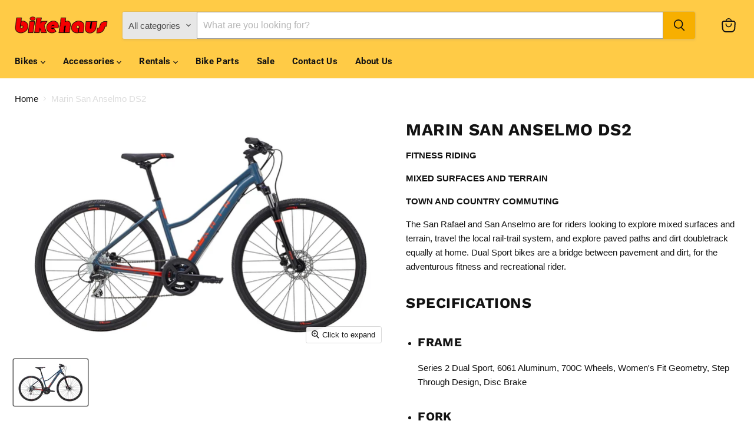

--- FILE ---
content_type: text/html; charset=utf-8
request_url: https://www.bikehaus.com.sg/products/marin-san-anselmo-ds2-grey
body_size: 38532
content:
<!doctype html>
<html class="no-js no-touch" lang="en">
  <head>
  <script>
    window.Store = window.Store || {};
    window.Store.id = 26138017843;
  </script>
    <meta charset="utf-8">
    <meta http-equiv="x-ua-compatible" content="IE=edge">

    <link rel="preconnect" href="https://cdn.shopify.com">
    <link rel="preconnect" href="https://fonts.shopifycdn.com">
    <link rel="preconnect" href="https://v.shopify.com">
    <link rel="preconnect" href="https://cdn.shopifycloud.com">

    <title>Marin San Anselmo DS2 — Bikehaus International</title>

    
      <meta name="description" content="FITNESS RIDING MIXED SURFACES AND TERRAIN TOWN AND COUNTRY COMMUTING The San Rafael and San Anselmo are for riders looking to explore mixed surfaces and terrain, travel the local rail-trail system, and explore paved paths and dirt doubletrack equally at home. Dual Sport bikes are a bridge between pavement and dirt, for">
    

    
  <link rel="shortcut icon" href="//www.bikehaus.com.sg/cdn/shop/files/BH_Favicon_Single_B_3-removebg-preview_32x32.png?v=1613635543" type="image/png">


    
      <link rel="canonical" href="https://www.bikehaus.com.sg/products/marin-san-anselmo-ds2-grey" />
    

    <meta name="viewport" content="width=device-width">

    
    















<meta property="og:site_name" content="Bikehaus International">
<meta property="og:url" content="https://www.bikehaus.com.sg/products/marin-san-anselmo-ds2-grey">
<meta property="og:title" content="Marin San Anselmo DS2">
<meta property="og:type" content="website">
<meta property="og:description" content="FITNESS RIDING MIXED SURFACES AND TERRAIN TOWN AND COUNTRY COMMUTING The San Rafael and San Anselmo are for riders looking to explore mixed surfaces and terrain, travel the local rail-trail system, and explore paved paths and dirt doubletrack equally at home. Dual Sport bikes are a bridge between pavement and dirt, for">




    
    
    

    
    
    <meta
      property="og:image"
      content="https://www.bikehaus.com.sg/cdn/shop/products/2021_San_Anselmo_DS2_Color_5131b0e7-fd7c-46b5-ad50-75395bc38f1e_1200x740.jpg?v=1698565588"
    />
    <meta
      property="og:image:secure_url"
      content="https://www.bikehaus.com.sg/cdn/shop/products/2021_San_Anselmo_DS2_Color_5131b0e7-fd7c-46b5-ad50-75395bc38f1e_1200x740.jpg?v=1698565588"
    />
    <meta property="og:image:width" content="1200" />
    <meta property="og:image:height" content="740" />
    
    
    <meta property="og:image:alt" content="Social media image" />
  
















<meta name="twitter:title" content="Marin San Anselmo DS2">
<meta name="twitter:description" content="FITNESS RIDING MIXED SURFACES AND TERRAIN TOWN AND COUNTRY COMMUTING The San Rafael and San Anselmo are for riders looking to explore mixed surfaces and terrain, travel the local rail-trail system, and explore paved paths and dirt doubletrack equally at home. Dual Sport bikes are a bridge between pavement and dirt, for">


    
    
    
      
      
      <meta name="twitter:card" content="summary_large_image">
    
    
    <meta
      property="twitter:image"
      content="https://www.bikehaus.com.sg/cdn/shop/products/2021_San_Anselmo_DS2_Color_5131b0e7-fd7c-46b5-ad50-75395bc38f1e_1200x600_crop_center.jpg?v=1698565588"
    />
    <meta property="twitter:image:width" content="1200" />
    <meta property="twitter:image:height" content="600" />
    
    
    <meta property="twitter:image:alt" content="Social media image" />
  



    <link rel="preload" href="//www.bikehaus.com.sg/cdn/fonts/roboto/roboto_n7.f38007a10afbbde8976c4056bfe890710d51dec2.woff2" as="font" crossorigin="anonymous">
    <link rel="preload" as="style" href="//www.bikehaus.com.sg/cdn/shop/t/10/assets/theme.css?v=115570904095588446221759332152">

    <script>window.performance && window.performance.mark && window.performance.mark('shopify.content_for_header.start');</script><meta id="shopify-digital-wallet" name="shopify-digital-wallet" content="/26138017843/digital_wallets/dialog">
<link rel="alternate" type="application/json+oembed" href="https://www.bikehaus.com.sg/products/marin-san-anselmo-ds2-grey.oembed">
<script async="async" src="/checkouts/internal/preloads.js?locale=en-SG"></script>
<script id="shopify-features" type="application/json">{"accessToken":"388347bb770650c0ddbd32693a20c5c6","betas":["rich-media-storefront-analytics"],"domain":"www.bikehaus.com.sg","predictiveSearch":true,"shopId":26138017843,"locale":"en"}</script>
<script>var Shopify = Shopify || {};
Shopify.shop = "bikehaus-international.myshopify.com";
Shopify.locale = "en";
Shopify.currency = {"active":"SGD","rate":"1.0"};
Shopify.country = "SG";
Shopify.theme = {"name":"Empire","id":124744433715,"schema_name":"Empire","schema_version":"9.1.1","theme_store_id":838,"role":"main"};
Shopify.theme.handle = "null";
Shopify.theme.style = {"id":null,"handle":null};
Shopify.cdnHost = "www.bikehaus.com.sg/cdn";
Shopify.routes = Shopify.routes || {};
Shopify.routes.root = "/";</script>
<script type="module">!function(o){(o.Shopify=o.Shopify||{}).modules=!0}(window);</script>
<script>!function(o){function n(){var o=[];function n(){o.push(Array.prototype.slice.apply(arguments))}return n.q=o,n}var t=o.Shopify=o.Shopify||{};t.loadFeatures=n(),t.autoloadFeatures=n()}(window);</script>
<script id="shop-js-analytics" type="application/json">{"pageType":"product"}</script>
<script defer="defer" async type="module" src="//www.bikehaus.com.sg/cdn/shopifycloud/shop-js/modules/v2/client.init-shop-cart-sync_C5BV16lS.en.esm.js"></script>
<script defer="defer" async type="module" src="//www.bikehaus.com.sg/cdn/shopifycloud/shop-js/modules/v2/chunk.common_CygWptCX.esm.js"></script>
<script type="module">
  await import("//www.bikehaus.com.sg/cdn/shopifycloud/shop-js/modules/v2/client.init-shop-cart-sync_C5BV16lS.en.esm.js");
await import("//www.bikehaus.com.sg/cdn/shopifycloud/shop-js/modules/v2/chunk.common_CygWptCX.esm.js");

  window.Shopify.SignInWithShop?.initShopCartSync?.({"fedCMEnabled":true,"windoidEnabled":true});

</script>
<script>(function() {
  var isLoaded = false;
  function asyncLoad() {
    if (isLoaded) return;
    isLoaded = true;
    var urls = ["https:\/\/contactform.hulkapps.com\/skeletopapp.js?shop=bikehaus-international.myshopify.com"];
    for (var i = 0; i < urls.length; i++) {
      var s = document.createElement('script');
      s.type = 'text/javascript';
      s.async = true;
      s.src = urls[i];
      var x = document.getElementsByTagName('script')[0];
      x.parentNode.insertBefore(s, x);
    }
  };
  if(window.attachEvent) {
    window.attachEvent('onload', asyncLoad);
  } else {
    window.addEventListener('load', asyncLoad, false);
  }
})();</script>
<script id="__st">var __st={"a":26138017843,"offset":-28800,"reqid":"05c3c13a-9691-41d4-b2ef-4c8339dd5b93-1768810309","pageurl":"www.bikehaus.com.sg\/products\/marin-san-anselmo-ds2-grey","u":"7223bcd4870e","p":"product","rtyp":"product","rid":6969261228083};</script>
<script>window.ShopifyPaypalV4VisibilityTracking = true;</script>
<script id="captcha-bootstrap">!function(){'use strict';const t='contact',e='account',n='new_comment',o=[[t,t],['blogs',n],['comments',n],[t,'customer']],c=[[e,'customer_login'],[e,'guest_login'],[e,'recover_customer_password'],[e,'create_customer']],r=t=>t.map((([t,e])=>`form[action*='/${t}']:not([data-nocaptcha='true']) input[name='form_type'][value='${e}']`)).join(','),a=t=>()=>t?[...document.querySelectorAll(t)].map((t=>t.form)):[];function s(){const t=[...o],e=r(t);return a(e)}const i='password',u='form_key',d=['recaptcha-v3-token','g-recaptcha-response','h-captcha-response',i],f=()=>{try{return window.sessionStorage}catch{return}},m='__shopify_v',_=t=>t.elements[u];function p(t,e,n=!1){try{const o=window.sessionStorage,c=JSON.parse(o.getItem(e)),{data:r}=function(t){const{data:e,action:n}=t;return t[m]||n?{data:e,action:n}:{data:t,action:n}}(c);for(const[e,n]of Object.entries(r))t.elements[e]&&(t.elements[e].value=n);n&&o.removeItem(e)}catch(o){console.error('form repopulation failed',{error:o})}}const l='form_type',E='cptcha';function T(t){t.dataset[E]=!0}const w=window,h=w.document,L='Shopify',v='ce_forms',y='captcha';let A=!1;((t,e)=>{const n=(g='f06e6c50-85a8-45c8-87d0-21a2b65856fe',I='https://cdn.shopify.com/shopifycloud/storefront-forms-hcaptcha/ce_storefront_forms_captcha_hcaptcha.v1.5.2.iife.js',D={infoText:'Protected by hCaptcha',privacyText:'Privacy',termsText:'Terms'},(t,e,n)=>{const o=w[L][v],c=o.bindForm;if(c)return c(t,g,e,D).then(n);var r;o.q.push([[t,g,e,D],n]),r=I,A||(h.body.append(Object.assign(h.createElement('script'),{id:'captcha-provider',async:!0,src:r})),A=!0)});var g,I,D;w[L]=w[L]||{},w[L][v]=w[L][v]||{},w[L][v].q=[],w[L][y]=w[L][y]||{},w[L][y].protect=function(t,e){n(t,void 0,e),T(t)},Object.freeze(w[L][y]),function(t,e,n,w,h,L){const[v,y,A,g]=function(t,e,n){const i=e?o:[],u=t?c:[],d=[...i,...u],f=r(d),m=r(i),_=r(d.filter((([t,e])=>n.includes(e))));return[a(f),a(m),a(_),s()]}(w,h,L),I=t=>{const e=t.target;return e instanceof HTMLFormElement?e:e&&e.form},D=t=>v().includes(t);t.addEventListener('submit',(t=>{const e=I(t);if(!e)return;const n=D(e)&&!e.dataset.hcaptchaBound&&!e.dataset.recaptchaBound,o=_(e),c=g().includes(e)&&(!o||!o.value);(n||c)&&t.preventDefault(),c&&!n&&(function(t){try{if(!f())return;!function(t){const e=f();if(!e)return;const n=_(t);if(!n)return;const o=n.value;o&&e.removeItem(o)}(t);const e=Array.from(Array(32),(()=>Math.random().toString(36)[2])).join('');!function(t,e){_(t)||t.append(Object.assign(document.createElement('input'),{type:'hidden',name:u})),t.elements[u].value=e}(t,e),function(t,e){const n=f();if(!n)return;const o=[...t.querySelectorAll(`input[type='${i}']`)].map((({name:t})=>t)),c=[...d,...o],r={};for(const[a,s]of new FormData(t).entries())c.includes(a)||(r[a]=s);n.setItem(e,JSON.stringify({[m]:1,action:t.action,data:r}))}(t,e)}catch(e){console.error('failed to persist form',e)}}(e),e.submit())}));const S=(t,e)=>{t&&!t.dataset[E]&&(n(t,e.some((e=>e===t))),T(t))};for(const o of['focusin','change'])t.addEventListener(o,(t=>{const e=I(t);D(e)&&S(e,y())}));const B=e.get('form_key'),M=e.get(l),P=B&&M;t.addEventListener('DOMContentLoaded',(()=>{const t=y();if(P)for(const e of t)e.elements[l].value===M&&p(e,B);[...new Set([...A(),...v().filter((t=>'true'===t.dataset.shopifyCaptcha))])].forEach((e=>S(e,t)))}))}(h,new URLSearchParams(w.location.search),n,t,e,['guest_login'])})(!0,!1)}();</script>
<script integrity="sha256-4kQ18oKyAcykRKYeNunJcIwy7WH5gtpwJnB7kiuLZ1E=" data-source-attribution="shopify.loadfeatures" defer="defer" src="//www.bikehaus.com.sg/cdn/shopifycloud/storefront/assets/storefront/load_feature-a0a9edcb.js" crossorigin="anonymous"></script>
<script data-source-attribution="shopify.dynamic_checkout.dynamic.init">var Shopify=Shopify||{};Shopify.PaymentButton=Shopify.PaymentButton||{isStorefrontPortableWallets:!0,init:function(){window.Shopify.PaymentButton.init=function(){};var t=document.createElement("script");t.src="https://www.bikehaus.com.sg/cdn/shopifycloud/portable-wallets/latest/portable-wallets.en.js",t.type="module",document.head.appendChild(t)}};
</script>
<script data-source-attribution="shopify.dynamic_checkout.buyer_consent">
  function portableWalletsHideBuyerConsent(e){var t=document.getElementById("shopify-buyer-consent"),n=document.getElementById("shopify-subscription-policy-button");t&&n&&(t.classList.add("hidden"),t.setAttribute("aria-hidden","true"),n.removeEventListener("click",e))}function portableWalletsShowBuyerConsent(e){var t=document.getElementById("shopify-buyer-consent"),n=document.getElementById("shopify-subscription-policy-button");t&&n&&(t.classList.remove("hidden"),t.removeAttribute("aria-hidden"),n.addEventListener("click",e))}window.Shopify?.PaymentButton&&(window.Shopify.PaymentButton.hideBuyerConsent=portableWalletsHideBuyerConsent,window.Shopify.PaymentButton.showBuyerConsent=portableWalletsShowBuyerConsent);
</script>
<script data-source-attribution="shopify.dynamic_checkout.cart.bootstrap">document.addEventListener("DOMContentLoaded",(function(){function t(){return document.querySelector("shopify-accelerated-checkout-cart, shopify-accelerated-checkout")}if(t())Shopify.PaymentButton.init();else{new MutationObserver((function(e,n){t()&&(Shopify.PaymentButton.init(),n.disconnect())})).observe(document.body,{childList:!0,subtree:!0})}}));
</script>

<script>window.performance && window.performance.mark && window.performance.mark('shopify.content_for_header.end');</script>

    <link href="//www.bikehaus.com.sg/cdn/shop/t/10/assets/theme.css?v=115570904095588446221759332152" rel="stylesheet" type="text/css" media="all" />

    
    <script>
      window.Theme = window.Theme || {};
      window.Theme.version = '9.1.1';
      window.Theme.name = 'Empire';
      window.Theme.routes = {
        "root_url": "/",
        "account_url": "/account",
        "account_login_url": "/account/login",
        "account_logout_url": "/account/logout",
        "account_register_url": "/account/register",
        "account_addresses_url": "/account/addresses",
        "collections_url": "/collections",
        "all_products_collection_url": "/collections/all",
        "search_url": "/search",
        "predictive_search_url": "/search/suggest",
        "cart_url": "/cart",
        "cart_add_url": "/cart/add",
        "cart_change_url": "/cart/change",
        "cart_clear_url": "/cart/clear",
        "product_recommendations_url": "/recommendations/products",
      };
    </script>
    

  <!-- BEGIN app block: shopify://apps/quotes-guru-rfq-hide-prices/blocks/app_config/c0f70336-c24d-4c0b-b5cb-0972b425a28d -->


    <div
    id="wfq-app-config"
    email-setting='{"sendEmailToAdmin":true,"sendEmailToUser":true}' 
    form-layout='{"popupCrossColor":"brightness(0) saturate(100%) invert(0%) sepia(0%) saturate(5%) hue-rotate(297deg) brightness(96%) contrast(102%)","vendor":false,"sku":false,"variants":true,"price":false,"total":false,"estimatedTotal":false,"showFormIn":"popup","popupBgColor":"#FFFFFF","headingTextColor":"#000000","popupTextColor":"#000000","popupTextAlign":"left","popupFontFamily":"","popupHeadingFw":"600","popupTextFw":"400","popupPadingTopBottom":10,"popupPadingTopBottomUnit":"px","popupPadingLeftRight":10,"popupPadingLeftRightUnit":"px","popupWidthValue":80,"popupWidthValueUnit":"%","formPosition":"right product","formLayoutCheck":false,"quoteFormCheck":false,"showFormWhere":"in all products","formAllOrNot":"all conditions","addCustomProduct":"no","enable_step_form":"no","continueShopping":false,"onlyFormNoInfo":"no"}'
    theme-name='{"id":124744433715,"themeName":"Empire","setupGuide":"yes","themeRole":"live"}'
    pdf-template='{"adminAddress":"","autoPdfSend":"no","customerHeading":"Customer information","sellerHeading":"Seller information","selectedPdfTemplate":"template 1","showPricesInPdf":"no","quoteLabel":"Quote","quoteNote":"Quote note","footerText":"Footer text","tableLabel":"Quote details","imageClm":"Image","titleClm":"Title","priceClm":"Price","qtyClm":"Qty","skuClm":"SKU","subTotalClm":"Sub total","totalAmt":"Total amount"}'
    enquiry-form=''
    permanent-domain= 'bikehaus-international.myshopify.com' 
    shop-name='Bikehaus International'
    customer-email=''
    currency-type='<span class=hidden>${{ amount }}</span>'
    shop-email='ellen@bikehaus.com.sg'
    ></div>

    <div id="wfq-toast"></div>

    <div id="wfq-auto-inject-btn" product-id=6969261228083 product-handle='marin-san-anselmo-ds2-grey' auto-inject-code=''  ></div>

    <div id="wfq-modal" class="wfq-modal">
    <div class="wfq-modal-content">
        <div class="wfq-close"></div>
        <div class="wfq-main-Modal-form">
        <div id="wfq-inner-content"></div>
        <p class="wfq-powered-by-text"></p>
        </div>
    </div>
    </div>

    <div class="wfq-drawer-overlay" onclick="wfqCloseNav()"><span></span></div>
    <div id="wfq-sidenav" class="wfq-sidenav-box">
    <div class="wfq-drawer-close" onclick="wfqCloseNav()"></div>
    <div id="wfq-drawer-inner-content"></div>
    </div>

    <link href="https://cdn.shopify.com/extensions/019bd4e4-5418-7de4-913f-b28533ceeeb9/wf-request-for-quote-457/assets/app_config.css" rel="stylesheet" type="text/css" />
    <link href="https://cdn.shopify.com/extensions/019bd4e4-5418-7de4-913f-b28533ceeeb9/wf-request-for-quote-457/assets/wfq_flatpickr.css" rel="stylesheet" type="text/css" />

    <style id="wfq-pre-hide-style">
    .price, [class*="price"], .product-form, .add-to-cart, [class*="add"], [class*="cart"] {
        visibility: hidden !important;
    }
    </style>

    <script> 
    const wfq_settings = {
        wfqPlanValue: parseInt('1'),
        wfqCustomCodeUnfiltered: {"customCss":"","customJs":"","jsAfterAddToQuote":"","JsAfterRemoveFromQuote":"","jsAfterItemsLoaded":""},
    };
    const settingCurrentFilterwfq = 'none';
    const settingGridElementwfq = '';
    const settingProductElementwfq = '';
    const settingAppendIconElementwfq = '';
    const settingButtonPrependBeforeElemntwfq = false;
    const settingAfterIconwfq = false;
    const settingAppendIconCheckwfq = false;
    // const BASEURL = "http://localhost:5000"; // Local
    // const BASEURL = "https://consolidation-vanilla-disclaimer-turns.trycloudflare.com";
    const BASEURL ='https://quote-api.webframez.com'; // Production
    let wfq_getDomain = window.location.href;
    const url_paths = [
        "/collections/", "/products/", "/pages/", "/cart", "/search/", "/blogs/",
        "/collections", "/search", "/apps/", "/account", "/?_", "/?", "/#"
    ];
    const wfq_getThemeName = JSON.parse('{"id":124744433715,"themeName":"Empire","setupGuide":"yes","themeRole":"live"}');
    const wfqThemeArray = ["Vessel", "Horizon", "Savor", "Tinker"];
    const wfq_newThemeName = wfqThemeArray.includes(wfq_getThemeName?.themeName) ? "new shopify theme" : (wfq_getThemeName?.themeName || "Dawn"); 
    const wfq_permanentDomain = 'bikehaus-international.myshopify.com'
    const wfq_shopDomain = 'www.bikehaus.com.sg'
    const wfq_generalSetting = JSON.parse(JSON.stringify({"hideQuoteButton":"hide on all products","quoteSpecificChecks":[],"hidePrice":"hide price on all products","hideAddToCart":"hide cart on all products","priceSpecificChecks":[],"quoteDontSpecificChecks":[],"toastPosition":"top right","toastBgColor":"#000000","toastTextColor":"#FFFFFF","toastBorderColor":"#FFFFFF","toastTimer":"3","toastPading":15,"toastPadingUnit":"px","toastFontSize":14,"toastFontSizeUnit":"px","toastBorderRadius":10,"toastBorderRadiusUnit":"px","notificationCheck":true,"isCollectionIconOn":"yes","collectionType":"button","collectionIconPosition":"top-right","collectionIconSize":"small","collectionIconBgColor":"#FFFFFF","collectionIconSelectedBgColor":"#1248A1","collectionIconColor":"#1248A1","collectionIconSelectedColor":"#FFFFFF","headerIcon":true,"floatingIcon":true,"menuIcon":"","headerIconType":"outline-copy-icon","headerIconMarginLeftRight":15,"headerIconMarginLeftRightUnit":"px","headerIconHeightWidth":30,"headerIconHeightWidthUnit":"px","headerIconColor":"#1248A1","headerIconBgColor":"#FFFFFF","headerCountBgColor":"#000000","headerCountTextColor":"#FFFFFF","floatingIconPosition":"mid-right","floatingHeartBgColor":"#000000","floatingHeartIconColor":"#FFFFFF","floatingCountBgColor":"#000000","floatingCountTextColor":"#FFFFFF","floatingHeartBgShape":"circle","customQuoteHeaderIcon":"no","iconLocationCheck":false,"loginOrNot":"no","createActBtnwidthValue":100,"createActBtnwidthValueUnit":"px","createActBtnmarginTopBottom":0,"createActBtnmarginTopBottomUnit":"px","createActBtnmarginLeftRight":0,"createActBtnmarginLeftRightUnit":"px","createActBtnpaddingTopBottom":8,"createActBtnpaddingTopBottomUnit":"px","createActBtnpaddingLeftRight":8,"createActBtnpaddingLeftRightUnit":"px","createActBtnborderRadius":0,"createActBtnborderRadiusUnit":"px","createActBtnbgColor":"#000000","createActBtnborderInput":"1","createActBtnborderInputUnit":"px","createActBtnborderType":"solid","createActBtnborderColor":"#FFFFFF","createActBtnfontFamily":"","createActBtntextAlign":"center","createActBtnfontStyle":"normal","createActBtntextDecoration":"none","createActBtntextTransform":"capitalize","createActBtnfontSize":14,"createActBtnfontSizeUnit":"px","createActBtntextColor":"#FFFFFF","createActBtnfontWt":"400","loginBtnwidthValue":100,"loginBtnwidthValueUnit":"px","loginBtnmarginTopBottom":0,"loginBtnmarginTopBottomUnit":"px","loginBtnmarginLeftRight":0,"loginBtnmarginLeftRightUnit":"px","loginBtnpaddingTopBottom":8,"loginBtnpaddingTopBottomUnit":"px","loginBtnpaddingLeftRight":8,"loginBtnpaddingLeftRightUnit":"px","loginBtnborderRadius":0,"loginBtnborderRadiusUnit":"px","loginBtnbgColor":"#FFFFFF","loginBtnborderInput":"1","loginBtnborderInputUnit":"px","loginBtnborderType":"solid","loginBtnborderColor":"#000000","loginBtnfontFamily":"","loginBtntextAlign":"center","loginBtnfontStyle":"normal","loginBtntextDecoration":"none","loginBtntextTransform":"uppercase","loginBtnfontSize":14,"loginBtnfontSizeUnit":"px","loginBtntextColor":"#000000","loginBtnfontWt":"400","createActBtnHoverBgColor":"#FFFFFF","createActBtnHoverTextColor":"#000000","createActBtnHoverBorderInput":"1","createActBtnHoverBorderInputUnit":"px","createActBtnHoverBorderType":"solid","createActBtnHoverBorderColor":"#000000","loginBtnHoverBgColor":"#000000","loginBtnHoverTextColor":"#FFFFFF","loginBtnHoverBorderInput":"1","loginBtnHoverBorderInputUnit":"px","loginBtnHoverBorderType":"solid","loginBtnHoverBorderColor":"#FFFFFF","buttonIconType":"copy","showQuoteBtnWhere":"all conditions","showPriceWhere":"all conditions","showCartWhere":"all conditions","loginTextAs":"text","loginTextBgColor":"#FFFFFF","loginTextColor":"#1248A1","loginTextBorderColor":"#1248A1","loginTextBorderRadius":"5","loginTextBorderRadiusUnit":"px","loginTextHoverBgColor":"#1248A1","loginTextHoverColor":"#FFFFFF","loginTextHoverBorderColor":"#1248A1","floatingIcontype":"badgeType","redirectToPdp":"no","clear_cart_afterbasket":"no","notificationType":"notification","quoteConditionChecks":[],"quoteCollectionChecks":[],"newQouteSpecific":[],"newQouteCollectionChecks":[],"newQouteDontSpecific":[],"hideQuickOrderList":"no","priceConditionChecks":[],"priceCollectionChecks":[],"cartSpecificChecks":[],"cartConditionChecks":[],"cartCollectionChecks":[],"shopCurrency":"<span class=hidden>${{ amount }}</span>","newCartSpecific":[],"newPriceSpecific":[],"newPriceCollectionChecks":[],"newCartCollectionChecks":[]}).replace(/~/g, "'"));
    const wfq_customButton = JSON.parse(JSON.stringify({"showButtons":"quick quote button","quickButtonwidthValue":100,"quickButtonwidthValueUnit":"%","quickButtonmarginTopBottom":0,"quickButtonmarginTopBottomUnit":"px","quickButtonmarginLeftRight":0,"quickButtonmarginLeftRightUnit":"px","quickButtonpaddingTopBottom":7,"quickButtonpaddingTopBottomUnit":"px","quickButtonpaddingLeftRight":8,"quickButtonpaddingLeftRightUnit":"px","quickButtonborderRadius":0,"quickButtonborderRadiusUnit":"px","quickButtonbgColor":"#FFFFFF","quickButtonborderInput":"2","quickButtonborderInputUnit":"px","quickButtonborderType":"solid","quickButtonborderColor":"#000000","quickButtonAnimationType":"","quickButtonfontFamily":"","quickButtontextAlign":"center","quickButtonfontStyle":"normal","quickButtontextDecoration":"none","quickButtontextTransform":"capitalize","quickButtonfontSize":14,"quickButtonfontSizeUnit":"px","quickButtontextColor":"#000000","quickButtonfontWt":"400","quickButtonHoverBgColor":"#000000","quickButtonHoverTextColor":"#FFFFFF","quickButtonHoverBorderInput":"2","quickButtonHoverBorderInputUnit":"px","quickButtonHoverBorderType":"solid","quickButtonHoverBorderColor":"#FFFFFF","buttonSettingCheck":true,"quickButtonActiveBgColor":"#000000","quickButtonActiveTextColor":"#FFFFFF","quickButtonActiveBorderInput":"2","quickButtonActiveBorderInputUnit":"px","quickButtonActiveBorderType":"solid","quickButtonActiveBorderColor":"#FFFFFF","buttonType":"bg-button","buttonIconType":"copy","quickButtoniconSize":"25","quickButtoniconPosition":"left","quickButtoniconColor":"#000000","quickButtonHovericonColor":"#FFFFFF","quickButtonActiveiconColor":"#FFFFFF","hidePrice":"show price on all products","hideAddToCart":"show cart on all products","priceSpecificChecks":[],"toastPosition":"top right","toastBgColor":"#000000","toastTextColor":"#FFFFFF","toastBorderColor":"#FFFFFF","toastTimer":"3","toastPading":15,"toastPadingUnit":"px","toastFontSize":14,"toastFontSizeUnit":"px","toastBorderRadius":10,"toastBorderRadiusUnit":"px","notificationCheck":false,"isCollectionIconOn":"yes","collectionType":"button","collectionIconType":"outline-copy-icon","collectionIconPosition":"top-right","collectionIconSize":"small","collectionIconBgColor":"#FFFFFF","collectionIconSelectedBgColor":"#1248A1","collectionIconColor":"#1248A1","collectionIconSelectedColor":"#FFFFFF","headerIcon":true,"floatingIcon":true,"menuIcon":"","headerIconType":"outline-copy-icon","headerIconMarginLeftRight":15,"headerIconMarginLeftRightUnit":"px","headerIconHeightWidth":30,"headerIconHeightWidthUnit":"px","headerIconColor":"#1248A1","headerIconBgColor":"#FFFFFF","headerCountBgColor":"#000000","headerCountTextColor":"#FFFFFF","floatingIconPosition":"mid-right","floatingHeartBgColor":"#000000","floatingHeartIconColor":"#FFFFFF","floatingCountBgColor":"#000000","floatingCountTextColor":"#FFFFFF","floatingHeartBgShape":"circle","customQuoteHeaderIcon":"no","iconLocationCheck":false,"loginOrNot":"no","createActBtnwidthValue":100,"createActBtnwidthValueUnit":"px","createActBtnmarginTopBottom":0,"createActBtnmarginTopBottomUnit":"px","createActBtnmarginLeftRight":0,"createActBtnmarginLeftRightUnit":"px","createActBtnpaddingTopBottom":8,"createActBtnpaddingTopBottomUnit":"px","createActBtnpaddingLeftRight":8,"createActBtnpaddingLeftRightUnit":"px","createActBtnborderRadius":0,"createActBtnborderRadiusUnit":"px","createActBtnbgColor":"#000000","createActBtnborderInput":"1","createActBtnborderInputUnit":"px","createActBtnborderType":"solid","createActBtnborderColor":"#FFFFFF","createActBtnfontFamily":"","createActBtntextAlign":"center","createActBtnfontStyle":"normal","createActBtntextDecoration":"none","createActBtntextTransform":"capitalize","createActBtnfontSize":14,"createActBtnfontSizeUnit":"px","createActBtntextColor":"#FFFFFF","createActBtnfontWt":"400","loginBtnwidthValue":100,"loginBtnwidthValueUnit":"px","loginBtnmarginTopBottom":0,"loginBtnmarginTopBottomUnit":"px","loginBtnmarginLeftRight":0,"loginBtnmarginLeftRightUnit":"px","loginBtnpaddingTopBottom":8,"loginBtnpaddingTopBottomUnit":"px","loginBtnpaddingLeftRight":8,"loginBtnpaddingLeftRightUnit":"px","loginBtnborderRadius":0,"loginBtnborderRadiusUnit":"px","loginBtnbgColor":"#FFFFFF","loginBtnborderInput":"1","loginBtnborderInputUnit":"px","loginBtnborderType":"solid","loginBtnborderColor":"#000000","loginBtnfontFamily":"","loginBtntextAlign":"center","loginBtnfontStyle":"normal","loginBtntextDecoration":"none","loginBtntextTransform":"uppercase","loginBtnfontSize":14,"loginBtnfontSizeUnit":"px","loginBtntextColor":"#000000","loginBtnfontWt":"400","createActBtnHoverBgColor":"#FFFFFF","createActBtnHoverTextColor":"#000000","createActBtnHoverBorderInput":"1","createActBtnHoverBorderInputUnit":"px","createActBtnHoverBorderType":"solid","createActBtnHoverBorderColor":"#000000","loginBtnHoverBgColor":"#000000","loginBtnHoverTextColor":"#FFFFFF","loginBtnHoverBorderInput":"1","loginBtnHoverBorderInputUnit":"px","loginBtnHoverBorderType":"solid","loginBtnHoverBorderColor":"#FFFFFF","showPriceWhere":"all conditions","showCartWhere":"all conditions","loginTextAs":"text","loginTextBgColor":"#FFFFFF","loginTextColor":"#1248A1","loginTextBorderColor":"#1248A1","loginTextBorderRadius":"5","loginTextBorderRadiusUnit":"px","loginTextHoverBgColor":"#1248A1","loginTextHoverColor":"#FFFFFF","loginTextHoverBorderColor":"#1248A1","floatingIcontype":"badgeType","redirectToPdp":"no","clear_cart_afterbasket":"no","notificationType":"notification","quoteConditionChecks":[],"quoteCollectionChecks":[],"newQouteSpecific":[],"newQouteCollectionChecks":[],"onlyFormNoBtn":"no","quickButtonColwidthValue":"100","quickButtonColwidthValueUnit":"%"}).replace(/~/g, "'"))
    const wfqCustomCode  = JSON.parse(JSON.stringify(wfq_settings.wfqCustomCodeUnfiltered).replace(/~/g, "'"));
    let wfq_customLanguage = JSON.parse(JSON.stringify({"quickQuoteButtonText":"Quick Quote","quoteMenuName":"Quote","noMoreItem":"Your basket is empty please add an item first","continueShopping":"Continue shopping","quantityText":"Quantity","modalProductHeading":"Product Information","srNoText":"Sr. No.","itemText":"Item","totalText":"Total","actionText":"Action","estimatedTotalText":"Estimated Total","toastAdded":"Item is added to your basket","toastRemoved":"Item is removed from your basket","isLoginParaText":"Guest users can~t send a quotation. Please log in first, then return to send your quotation.","createAccountAnchor":"Create account","loginTextAnchor":"Login","modalProductSubHeading":"Are you seeking a quote or price for a bulk purchase? We~re here to help you.","viewProduct":"View product","addCustomProBtnText":"Add custom products","addCustomProHeading":"Add custom products","productNameLable":"Product Name","quantityLabel":"Quantity","customNamePlaceholder":"Enter product name","customQtyPlaceholder":"1","addBtnText":"Add","stepProductSelection":"Product Selection","stepcontactInfo":"Contact Information","stepReviewInfo":"Review Information","stepNextText":"Next Step","stepPrevText":"Previous Step","basketButtonText":"Add to Quote","basketButtonRemoveText":"Remove From Quote","cartBasketButton":"Request for Quote","approvePageSH":"We~re processing your request","approvePageErrH":"Something went wrong","approvePageErrSH":"There was an issue while creating your order. Your details may not be valid. Please contact the store admin via email, and they will help you resolve this issue.","approvePageH":"Please wait","portalSerialNo":"Quote serial no.","portalTotal":"Total Amount","portalCreatedAt":"Created At","portalStatus":"Status","portalActions":"Actions","portalHeading":"Customer portal","portalSubHeading":"Track quote status, review pricing, and respond to offers directly from your personalized customer portal.","portalSubTotal":"Sub total","portalTotalAmt":"Total Amount","portalDiscount":"Discount","portalShipping":"Shipping","portalDataInfo":"Product details","portalUserInfo":"User information","portalMenuText":"Quote Customer Portal","portalProducts":"Products count","portalViewQuote":"View quote detail","portalPayandapprove":"Approve and pay","portalPayBtn":"Pay now","portalNoRec":"No Record Found","enFormName":"Enquiry form","provideValidForm":"Please provide valid form id to show the enquiry form","addItemFirstInBasket":"Please add an item before proceeding.","somethingWentWrong":"Something went wrong","quoteLimitExceeded":"Quote limit exceeded","poweredByText":"Powered By","pleaseWait":"Please wait","vendorText":"Vendor","skuText":"SKU","noProduct":"Product Not Available","loginText":"Login to see price","resolveFirst":"Please fix the errors in the form.","quoteFormName":"Quote Form","quoteFormDes":"Leave your message here and we will reply to you shortly.","nameField":"Name","namePlaceholder":"Enter your name","nameError":"Name is required","emailField":"Email","emailPlaceholder":"Enter your email","emailError":"Email is required","messageField":"Message","messagePlaceholder":"message","messageError":"Message is required","phoneField":"Phone","phonePlaceholder":"Enter your phone","phoneError":"Phone is required","buttonValue":"Submit Quote","fileSize":"File size should be less then","fileType":"Only","fileType1":"are acceptable","badgeTextValue":"Quote List","invalidEmail":"Invalid email address","cartBasketToast":"Your basket has been updated","addValidProName":"Please enter valid product name","adminLanguage":"english","storeFrontLanguage":"english","priceLoginText":"Login to see price"} ).replace(/~/g, "'"));
    let wfq_shouldOtherAutoUpdateRender = false;
    let wfq_StoreFrontDefLang = {};
    let priceThemeElements = {};
    const mainProductIdOfProduct = "6969261228083";
    const mainProductHandleOfProduct = "marin-san-anselmo-ds2-grey";
    const wfq_draftOrderCur = "SGD"; 
    let wfq_collectionData = [];
    let wfqPendingFetchIds = new Set(); 
    let collIds = mainProductIdOfProduct ? [mainProductIdOfProduct] : []; 
    const wfq_customer = {
        id: null, 
        addresses: null,
        default_address: {
        address1: null,
        address2: null,
        city: null,
        province: null,
        country: null,
        country_code:null,
        zip: null,
        email: null, 
        name: null,
        first_name: null,
        last_name: null,
        phone: null, 
        company: null
        }
    };
    const wfq_market = {
        handle: "sg",
        id: "840335411",
        country: "Singapore"
    };

    wfqGetStoreLanguage()
    wfqGetDefLanguage()

    fetch('https://cdn.shopify.com/extensions/019bd4e4-5418-7de4-913f-b28533ceeeb9/wf-request-for-quote-457/assets/theme_file.json')
        .then(res => res.json())
        .then(data => { 
            const preloadStyle = document.getElementById("wfq-pre-hide-style");
            if(!wfq_newThemeName && preloadStyle) return preloadStyle.remove()
            let pThemeData = data[wfq_newThemeName.trimEnd()] || data["Dawn"];  
            if (pThemeData && pThemeData.$extends) {
                const parent = data[pThemeData.$extends]; 
                if (parent) { 
                    pThemeData = { ...parent, ...pThemeData };
                    delete pThemeData.$extends;  
                }
            }
            priceThemeElements = pThemeData;
            const gridElements = priceThemeElements.gridElement.split(",");
            const catalogCartItems = priceThemeElements.catalogCart?.split(",") || [];
            const productClassItems = priceThemeElements.productClass.split(",");
            const addToCartItems = priceThemeElements.addTocart.split(",");
            const catalogCartSelectors = generateCombinations(gridElements, catalogCartItems);
            const allSelectors = [
            ...gridElements.map(g => `${g.trim()} ${priceThemeElements.defaultClass}`),
            ...productClassItems.map(s => s.trim()),
            ...addToCartItems.map(s => s.trim()),
            ...(priceThemeElements.quickOrderList ? [priceThemeElements.quickOrderList.trim()] : []), 
            ...catalogCartSelectors,
            ...(priceThemeElements.searchGrid ? [priceThemeElements.searchGrid.trim()] : [])
            ];

            if (preloadStyle) preloadStyle.remove();
            let priceCss = document.getElementById("wfq-price-style");
            if (!priceCss) {
                priceCss = document.createElement("style");
                priceCss.id = "wfq-price-style";
                priceCss.innerHTML = `
                    ${allSelectors.join(",\n")} {
                        display: none !important;
                    }`;
                document.getElementsByTagName("head")[0].appendChild(priceCss);
            } 
            const watchSelectors = [
            ...gridElements.map(g => `${g.trim()} ${priceThemeElements.defaultClass}`),
            ...productClassItems.map(s => s.trim())
            ];

            if (wfq_settings.wfqPlanValue > 1) {
                let appStylesCustom = document.getElementById("app-config-style-custom");
                if (!appStylesCustom) {
                    appStylesCustom = document.createElement("style");
                    appStylesCustom.id = "app-config-style-custom";
                    appStylesCustom.innerHTML = wfqCustomCode.customCss;
                    document.getElementsByTagName("head")[0].appendChild(appStylesCustom);
                }
                eval(wfqCustomCode.customJs);
            }
            waitForAnyElement(watchSelectors, () => {
                controlB2bsettings();  
            });
    });

    function generateCombinations(parents, children) {
        const validChildren = (children || []).filter(c => c && c.trim());
        if (!validChildren.length) return [];
        return parents.flatMap(p => validChildren.map(c => `${p.trim()} ${c.trim()}`));
    }

    function initializeDomain (){
        for (const path of url_paths) {
            if (wfq_getDomain.includes(path)) {
                wfq_getDomain = wfq_getDomain.split(path)[0];
                break;
            }
        }
        if (!wfq_getDomain.endsWith("/")) wfq_getDomain += "/";
        return wfq_getDomain;
    }; 

    async function wfqGetStoreLanguage() {
        try {
            const response = await fetch(`${BASEURL}/get-quote-store-language`, {
                method: "POST",
                headers: { "Content-Type": "application/json" },
                body: JSON.stringify({
                    shopName: wfq_permanentDomain,
                    url: wfq_settings.wfqPlanValue > 2 ? initializeDomain() : `https://${wfq_shopDomain}/`,
                }),
            });

            if (!response.ok) throw new Error(`Network response was not ok: ${response.statusText}`);
            const result = await response.json();
            const translationData = result.data.length > 0
                ? result.data[0].translations
                : '{"quickQuoteButtonText":"Quick Quote","quoteMenuName":"Quote","noMoreItem":"Your basket is empty please add an item first","continueShopping":"Continue shopping","quantityText":"Quantity","modalProductHeading":"Product Information","srNoText":"Sr. No.","itemText":"Item","totalText":"Total","actionText":"Action","estimatedTotalText":"Estimated Total","toastAdded":"Item is added to your basket","toastRemoved":"Item is removed from your basket","isLoginParaText":"Guest users can~t send a quotation. Please log in first, then return to send your quotation.","createAccountAnchor":"Create account","loginTextAnchor":"Login","modalProductSubHeading":"Are you seeking a quote or price for a bulk purchase? We~re here to help you.","viewProduct":"View product","addCustomProBtnText":"Add custom products","addCustomProHeading":"Add custom products","productNameLable":"Product Name","quantityLabel":"Quantity","customNamePlaceholder":"Enter product name","customQtyPlaceholder":"1","addBtnText":"Add","stepProductSelection":"Product Selection","stepcontactInfo":"Contact Information","stepReviewInfo":"Review Information","stepNextText":"Next Step","stepPrevText":"Previous Step","basketButtonText":"Add to Quote","basketButtonRemoveText":"Remove From Quote","cartBasketButton":"Request for Quote","approvePageSH":"We~re processing your request","approvePageErrH":"Something went wrong","approvePageErrSH":"There was an issue while creating your order. Your details may not be valid. Please contact the store admin via email, and they will help you resolve this issue.","approvePageH":"Please wait","portalSerialNo":"Quote serial no.","portalTotal":"Total Amount","portalCreatedAt":"Created At","portalStatus":"Status","portalActions":"Actions","portalHeading":"Customer portal","portalSubHeading":"Track quote status, review pricing, and respond to offers directly from your personalized customer portal.","portalSubTotal":"Sub total","portalTotalAmt":"Total Amount","portalDiscount":"Discount","portalShipping":"Shipping","portalDataInfo":"Product details","portalUserInfo":"User information","portalMenuText":"Quote Customer Portal","portalProducts":"Products count","portalViewQuote":"View quote detail","portalPayandapprove":"Approve and pay","portalPayBtn":"Pay now","portalNoRec":"No Record Found","enFormName":"Enquiry form","provideValidForm":"Please provide valid form id to show the enquiry form","addItemFirstInBasket":"Please add an item before proceeding.","somethingWentWrong":"Something went wrong","quoteLimitExceeded":"Quote limit exceeded","poweredByText":"Powered By","pleaseWait":"Please wait","vendorText":"Vendor","skuText":"SKU","noProduct":"Product Not Available","loginText":"Login to see price","resolveFirst":"Please fix the errors in the form.","quoteFormName":"Quote Form","quoteFormDes":"Leave your message here and we will reply to you shortly.","nameField":"Name","namePlaceholder":"Enter your name","nameError":"Name is required","emailField":"Email","emailPlaceholder":"Enter your email","emailError":"Email is required","messageField":"Message","messagePlaceholder":"message","messageError":"Message is required","phoneField":"Phone","phonePlaceholder":"Enter your phone","phoneError":"Phone is required","buttonValue":"Submit Quote","fileSize":"File size should be less then","fileType":"Only","fileType1":"are acceptable","badgeTextValue":"Quote List","invalidEmail":"Invalid email address","cartBasketToast":"Your basket has been updated","addValidProName":"Please enter valid product name","adminLanguage":"english","storeFrontLanguage":"english","priceLoginText":"Login to see price"}';
            wfq_customLanguage = JSON.parse(translationData.replace(/~/g, "'"));
            wfq_shouldOtherAutoUpdateRender = true;
        } catch (error) {
            console.error("Error fetching store language:", error);
        }
    }

    async function wfqGetDefLanguage() {
        const langName = `${wfq_customLanguage.storeFrontLanguage}Message`;
        const domainValue = wfq_settings.wfqPlanValue > 2 ? wfq_getDomain : `https://${wfq_shopDomain}/`
        try {
            const response = await fetch(`${BASEURL}/get-quote-default-store-lang`, {
                body: JSON.stringify({ langName, domainValue }),
                method: "POST",
                headers: {
                    "Content-Type": "application/json",
                },
            });
            if (!response.ok) throw new Error("Network response was not ok " + response.statusText);
            const result = await response.json();
            wfq_StoreFrontDefLang = result;
            return result
        } catch (error) {
            console.error("Error fetching theme data:", error);
        }
    }

    function waitForAnyElement(selectors, callback, maxRetries = 7) {
        let retryCount = 0;

        function checkElements() {
            const found = selectors.some(selector => document.querySelector(selector)); 
            if (found) {
                callback();
            } else if (retryCount < maxRetries) {
                retryCount++;
                setTimeout(checkElements, 500);
            } else {
                console.warn("Element not found after max retries:", selectors);
            }
        }
        checkElements();
    }

    const hideQuickOrderList = () => {
        if (priceThemeElements?.quickOrderList) {
            const quickOrderList = document.querySelector(priceThemeElements.quickOrderList);
            if (quickOrderList) wfq_generalSetting?.hideQuickOrderList === "yes" ? quickOrderList.style.setProperty("display", "none", "important") : quickOrderList.style.setProperty("display", "block", "important");
        }
    }

    const updatePriceVisibility = (element, hide) => { 
        priceThemeElements.defaultClass.split(",").forEach((selector) => { 
            const priceContainers = element.querySelectorAll(selector.trim()); 
            priceContainers.forEach((priceContainer) => {
                const newHTML = hide ? "" : (wfq_customLanguage?.priceShowText || "");
                if (priceContainer.innerHTML !== newHTML) {
                        priceContainer.innerHTML = newHTML;
                }
            });
        });
    };

    const updateProductPagePrice = (hide, shouldRemove) => { 
        priceThemeElements.productClass.split(",").forEach((item) => {
            const productPage = document.querySelector(item);
            if (productPage) {
                if (shouldRemove) {
                    const newHTML = hide ? "" : `<span>${wfq_customLanguage?.priceShowText || ""}</span>`;
                    if (productPage.innerHTML !== newHTML) {
                        productPage.innerHTML = newHTML;
                    }
                }
                productPage.style.setProperty("display", "block", "important")
            }
        });
    };

    async function fetchProductData (paths) {
        const fetchPromises = paths.map((path) => {
            return fetch(`${wfq_settings.wfq_getDomain}products/${path}.js`).then((res) => res.json());
        });
        return Promise.all(fetchPromises);
    };

    const whichCollection = async (idArray) => { 
        const existingIds = new Set(wfq_collectionData.map(item => item.productId));
        const idsToFetch = idArray.filter(id => !existingIds.has(id) && !wfqPendingFetchIds.has(id));

        if (idsToFetch.length === 0) return wfq_collectionData;
        idsToFetch.forEach(id => wfqPendingFetchIds.add(id));

        try {
            const response = await fetch(`${BASEURL}/get-collection-product`, {
                method: "POST",
                headers: { "Content-Type": "application/json" },
                body: JSON.stringify({ shopName: wfq_permanentDomain, id: idsToFetch }),
            });

            const result = await response.json();
            const newData = result?.data || [];
            wfq_collectionData = [...wfq_collectionData, ...newData];
            return wfq_collectionData;
        } catch (error) {
            console.error("Collection fetch error:", error);
            return wfq_collectionData;
        } finally { 
            idsToFetch.forEach(id => wfqPendingFetchIds.delete(id));
        }
    };

    function wfqHasCollectionCondition(data) {
        if (!Array.isArray(data)) return false;

        if (data.length > 0 && data[0]?.step1) {
            return data.some(item => item.step1 === "collection");
        }

        return data.some(obj => {
            const conditionChecks = obj.conditionValues?.formConditionChecks;
            return Array.isArray(conditionChecks) &&
            conditionChecks.some(check => check.step1 === "collection");
        });
    }

    const hideByCondition = async (data, productDataMap, conditionChecks, showWhere, cartOrPrice = "price", collData, mainProductHandle, showPATC = false) => { 
        const hasCollection = conditionChecks.some(item => item.step1 === "collection");
        if (mainProductHandle) {
            const productPageData = await wfqFetchByJs(mainProductHandle, "product");
            if (hasCollection) {
                const colData = wfq_collectionData?.find(item => Number(item.productId) === Number(productPageData?.id));
                productPageData.hasMatch = colData?.collections?.some(item =>
                    collData.some(id => item.node.id.endsWith(id))
                );
            }
            const hideProductPageElement = fetchByCondition(productPageData, conditionChecks, showWhere);
            if (cartOrPrice === "price") {
                updateProductPagePrice(true, hideProductPageElement ? showPATC ? false : true  : showPATC ? true : false );
            } else {
                priceThemeElements.addTocart.split(",").forEach((item) => {
                    const button = document.querySelector(item);
                    if(button) button.style.setProperty("display", hideProductPageElement ? (showPATC ? "block" : "none") : (showPATC ? "none" : "block"), "important");  
                });
            }
        }
        if (data.length > 0) {
            await Promise.all(data.map(async ({ element, path }) => {
                if (hasCollection) {
                    const colData = wfq_collectionData?.find(item => Number(item.productId) === Number(productDataMap[path]?.id));
                    productDataMap[path].hasMatch = colData?.collections?.some(item =>
                        collData.some(id => item.node.id.endsWith(id))
                    );
                }

                const hideElement = fetchByCondition(productDataMap[path], conditionChecks, showWhere);
                if (cartOrPrice === "price") {
                (showPATC ? !hideElement : hideElement) && updatePriceVisibility(element, true);
                } else {
                    if (priceThemeElements.catalogCart?.trim()) {
                        priceThemeElements.catalogCart.split(",").forEach((item) => {
                            const cartButton = element.querySelector(item.trim());
                            if(cartButton) cartButton.style.setProperty("display", hideElement ? (showPATC ? "block" : "none") : (showPATC ? "none" : "block"), "important");
                        });
                    }
                }
            }));
        }
    };

    function wfqGetMarketBasedSettings() {
        const { hidePrice, hideAddToCart, priceSpecificChecks = [], quoteSpecificChecks = [], quoteDontSpecificChecks = [],hideQuoteButton, priceConditionChecks = [], showPriceWhere, quoteConditionChecks = [], showQuoteBtnWhere, cartConditionChecks = [], showCartWhere, cartCollectionChecks = [], quoteCollectionChecks = [], priceCollectionChecks = [], cartSpecificChecks = [],loginTextAs, sPriceConditionChecks = [], showSPriceWhere, sPriceCollectionChecks = [], sCartConditionChecks = [], showSCartWhere, sCartCollectionChecks = [], sQuoteConditionChecks = [], showSQuoteBtnWhere = [], sQuoteCollectionChecks = [],marketRules = [], isMultiMarket} = wfq_generalSetting;

        const defaultSettings = {
            hidePrice,
            hideAddToCart,
            priceSpecificChecks,
            quoteSpecificChecks,
            quoteDontSpecificChecks,
            hideQuoteButton,
            priceConditionChecks,
            showPriceWhere,
            quoteConditionChecks,
            showQuoteBtnWhere,
            cartConditionChecks,
            showCartWhere,
            cartCollectionChecks,
            quoteCollectionChecks,
            priceCollectionChecks,
            cartSpecificChecks,
            loginTextAs,
            sPriceConditionChecks,
            showSPriceWhere,
            sPriceCollectionChecks,
            sCartConditionChecks,
            showSCartWhere,
            sCartCollectionChecks,
            sQuoteConditionChecks,
            showSQuoteBtnWhere,
            sQuoteCollectionChecks
        };

        if (wfq_settings?.wfqPlanValue < 4 || isMultiMarket !== "yes" || !Array.isArray(marketRules) || !marketRules.length) {return defaultSettings};
        const matchedRule = marketRules.find(rule => Number(rule?.id?.split("/").pop()) === Number(wfq_market?.id));
        if (!matchedRule || !matchedRule.rules) {return defaultSettings};
        const { rules } = matchedRule;
        const finalSettings = { ...defaultSettings };

        if (rules.hidemPrice) {
            Object.assign(finalSettings, {
            hidePrice: rules.hidemPrice,
            priceConditionChecks: rules.mPriceConditionChecks || [],
            showPriceWhere: rules.showmPriceWhere || "",
            priceCollectionChecks: rules.mPriceCollectionChecks || [],
            sPriceConditionChecks: rules.smPriceConditionChecks || [],
            showSPriceWhere: rules.showSmPriceWhere || "",
            sPriceCollectionChecks: rules.smPriceCollectionChecks || [],
            priceSpecificChecks: rules.mPriceSpecificChecks || [], 
            });
        }
        if (rules.hidemAddToCart) {
            Object.assign(finalSettings, {
            hideAddToCart: rules.hidemAddToCart,
            cartConditionChecks: rules.mCartConditionChecks || [],
            showCartWhere: rules.showmCartWhere || "",
            cartCollectionChecks: rules.mCartCollectionChecks || [],
            sCartConditionChecks: rules.smCartConditionChecks || [],
            showSCartWhere: rules.showSmCartWhere || "",
            sCartCollectionChecks: rules.smCartCollectionChecks || [],
            cartSpecificChecks: rules.mCartSpecificChecks || []
            });
        }
        if (rules.hidemQuoteButton) {
            Object.assign(finalSettings, {
            hideQuoteButton: rules.hidemQuoteButton,
            quoteConditionChecks: rules.mQuoteConditionChecks || [],
            showQuoteBtnWhere: rules.showmQuoteBtnWhere || "",
            quoteCollectionChecks: rules.mQuoteCollectionChecks || [],
            sQuoteConditionChecks: rules.smQuoteConditionChecks || [],
            showSQuoteBtnWhere: rules.showSmQuoteBtnWhere || "",
            sQuoteCollectionChecks: rules.smQuoteCollectionChecks || [],
            quoteSpecificChecks: rules.mQuoteSpecificChecks || [],
            quoteDontSpecificChecks: rules.mQuoteDontSpecificChecks || []
            });
        }
        return finalSettings;
    }

    async function controlB2bsettings(quickProductId = null, quickProductHandle = null) {
        const mainProductId = mainProductIdOfProduct || quickProductId;
        const mainProductHandle = mainProductHandleOfProduct || quickProductHandle;
        const elements = [...document.querySelectorAll(priceThemeElements.gridElement)];
        const { hidePrice, hideAddToCart, priceSpecificChecks, quoteSpecificChecks, quoteDontSpecificChecks, hideQuoteButton, priceConditionChecks, showPriceWhere, quoteConditionChecks, showQuoteBtnWhere, cartConditionChecks, showCartWhere, cartCollectionChecks, quoteCollectionChecks, priceCollectionChecks, cartSpecificChecks, loginTextAs, sPriceConditionChecks, showSPriceWhere, sPriceCollectionChecks, sCartConditionChecks, showSCartWhere, sCartCollectionChecks, sQuoteConditionChecks, showSQuoteBtnWhere, sQuoteCollectionChecks } = wfqGetMarketBasedSettings();
        const priceCheckSet = new Set(priceSpecificChecks);
        const quoteCheckSet = new Set(quoteSpecificChecks);
        const cartCheckSet = new Set(cartSpecificChecks);
        const quoteDontCheckSet = new Set(quoteDontSpecificChecks);
        const isBlock = (hidePrice === "hide where condition matches" && wfq_settings.wfqPlanValue > 1 && wfqHasCollectionCondition(priceConditionChecks)) || (hideAddToCart === "hide where condition matches" && wfq_settings.wfqPlanValue > 1 && wfqHasCollectionCondition(cartConditionChecks)) || (hideQuoteButton === "show where condition matches" && quoteConditionChecks) || (wfq_customButton.showButtons === "mix quote button" && wfq_settings.wfqPlanValue >= 4 && wfqHasCollectionCondition(wfq_customButton.mixProductData)) || (hidePrice === "show where condition matches" && wfq_settings.wfqPlanValue > 1 && wfqHasCollectionCondition(sPriceConditionChecks)) || (hideAddToCart === "show where condition matches" && wfq_settings.wfqPlanValue > 1 && wfqHasCollectionCondition(sCartConditionChecks)) || (hideQuoteButton === "hide where condition matches" && wfq_settings.wfqPlanValue > 1 && wfqHasCollectionCondition(sQuoteConditionChecks))

        const products = elements.map((element) => {
            const matchedSelector = priceThemeElements.productLink.split(",").find((item) => {
                const productLink = element.querySelector(item.trim());
                if (productLink) {
                    const matchedValue = /\/products\/(.*)/.exec(productLink.getAttribute("href"));
                    if (matchedValue) {
                        element.__productPath = matchedValue[1].split('?')[0];
                        return true;
                    }
                }
                return false;
            });

            if (matchedSelector) return { element, path: element.__productPath };
            return null;
        }).filter(Boolean);

        const responses = await fetchProductData(products.map((p) => p.path));
        const productDataMap = products.reduce((acc, product, index) => {
            const singleProduct = responses[index];
            acc[product.path] = singleProduct ? {
                title: singleProduct.title,
                type: singleProduct.type,
                tags: singleProduct.tags,
                vendor: singleProduct.vendor,
                price: Number(singleProduct?.variants[0]?.price) / 100,
                available: singleProduct?.variants[0]?.available,
                id: singleProduct.id
            } : null;
            return acc;
        }, {});

        const colProductDataMap = [
            ...Object.values(productDataMap)
                .filter(Boolean)
                .map((p) => p.id),
            ...(mainProductId ? [mainProductId] : [])
        ];
        collIds = colProductDataMap
        if (isBlock) await whichCollection(colProductDataMap) 
        const getProductId = (path) => productDataMap[path]?.id?.toString() || "";

        // Hide Price Logic
        if (hidePrice === "hide price on all products") {
            updateProductPagePrice(true, true);
            elements.forEach(el => updatePriceVisibility(el, true));
        } else if (hidePrice === "hide price on specific products" && wfq_settings.wfqPlanValue > 1) {
            updateProductPagePrice(true, priceCheckSet.has(mainProductId) ? true : false);
            products.forEach(({ element, path }) => {
                if (priceCheckSet.has(getProductId(path))) updatePriceVisibility(element, true);
            });
        } else if (hidePrice === "hide price on quoted products" && wfq_settings.wfqPlanValue > 1) {
            if (hideQuoteButton === "hide on all products") {
                updateProductPagePrice(false, false);
            } else if (hideQuoteButton === "show on specific products") {
                updateProductPagePrice(true, quoteCheckSet.has(mainProductId) ? true : false);
                products.forEach(({ element, path }) => {
                    if (quoteCheckSet.has(getProductId(path))) updatePriceVisibility(element, true);
                });
            } else if (hideQuoteButton === "don't show on specific products") {
                updateProductPagePrice(true, !quoteDontCheckSet.has(mainProductId) ? true : false);
                products.forEach(({ element, path }) => {
                    if (!quoteDontCheckSet.has(getProductId(path))) updatePriceVisibility(element, true);
                });
            } else if (hideQuoteButton === "show where condition matches") { 
                await hideByCondition(products, productDataMap, quoteConditionChecks, showQuoteBtnWhere, "price", quoteCollectionChecks, mainProductHandle); 
            } else if (hideQuoteButton === "hide where condition matches") {
                await hideByCondition(products, productDataMap, sQuoteConditionChecks, showSQuoteBtnWhere, "price", sQuoteCollectionChecks, mainProductHandle, true);
            } else {
                updateProductPagePrice(true, true);
                elements.forEach(el => updatePriceVisibility(el, true));
            }
        } else if (hidePrice === "hide price for everyone and show text" && wfq_settings.wfqPlanValue > 1) {
            updateProductPagePrice(false, true);
            elements.forEach((el) => updatePriceVisibility(el, false));
        } else if (hidePrice === "hide price for guest users and require login" && wfq_settings.wfqPlanValue > 1) {
            const btnText = wfq_customLanguage?.priceLoginText || wfq_StoreFrontDefLang?.loginText || "";
            if (!"") {
                elements.forEach(el => {
                    priceThemeElements.defaultClass.split(",").forEach((item) => {
                        const priceContainer = el.querySelector(item);
                        if (priceContainer) {
                            priceContainer.innerHTML = btnText ? `<span class="${loginTextAs === "text" ? "wfq-login-span" : "wfq-login-text-button"}" onClick="goToAccount()">${btnText}</span>` : "";
                        }
                    })
                });
            }

            priceThemeElements.productClass.split(",").forEach((item) => { 
                const productPage = document.querySelector(item);  
                if (productPage) {
                    if(!""){
                        productPage.innerHTML = btnText ? `<span class="${loginTextAs === "text" ? "wfq-login-span" : "wfq-login-text-button"}" onClick="goToAccount()">${btnText}</span>` : "";
                    }    
                    productPage.style.setProperty("display", "block", "important")
                }
            });
        } else if (hidePrice === "hide where condition matches" && wfq_settings.wfqPlanValue > 1) {
            await hideByCondition(products, productDataMap, priceConditionChecks, showPriceWhere, "price", priceCollectionChecks, mainProductHandle);
        } else if (hidePrice === "show where condition matches" && wfq_settings.wfqPlanValue > 1) {
            await hideByCondition(products, productDataMap, sPriceConditionChecks, showSPriceWhere, "price", sPriceCollectionChecks, mainProductHandle, true);
        } else {
            priceThemeElements.productClass.split(",").forEach((item) => {
                const productPage = document.querySelector(item);
                if (productPage) productPage.style.setProperty("display", "block", "important")
            });
            restorePriceDisplay()
        }

        // Restore Product Price Display
        function restorePriceDisplay() { 
            const blockData = (isBlock && wfq_collectionData.length)
                ? "block"
                : isBlock && !wfq_collectionData.length
                    ? "none"
                    : "block"

            document.querySelectorAll(priceThemeElements.gridElement).forEach(gridItem => {
                priceThemeElements.defaultClass.split(",").forEach(selector => {
                    const priceContainers = gridItem.querySelectorAll(selector.trim());
                    priceContainers.forEach(priceContainer => {
                        priceContainer.style.setProperty("display", blockData, "important");
                    });
                });
            });
        };
        restorePriceDisplay();
        hideQuickOrderList();

        // Hide Add to Cart 
        const showOrHideButtons = (selectors, elements, conditionFn) => {
            selectors.forEach((selector) => {
                if (!selector) return;
                elements.forEach((element) => {
                    const button = element.querySelector(selector);
                    if (button) {
                        const shouldShow = conditionFn(element);
                        button.style.setProperty("display", shouldShow ? "block" : "none", "important");
                    }
                });
            });
        };

        const applyToMainProduct = (selectors, shouldShow) => {
            selectors.forEach((selector) => {
                const buttons = document.querySelectorAll(selector);
                buttons.forEach((button) => {
                    button.style.setProperty("display", shouldShow ? "block" : "none", "important");
                });
            });  
        };

        const catalogCartSelectors = priceThemeElements.catalogCart?.split(",").map(s => s.trim()).filter(Boolean) || [];
        const addToCartSelectors = priceThemeElements.addTocart?.split(",").map(s => s.trim()).filter(Boolean) || [];

        if (hideAddToCart === "hide on quoted products" && wfq_settings.wfqPlanValue > 1) {
            if (hideQuoteButton === "hide on all products") {
                showOrHideButtons(catalogCartSelectors, document.querySelectorAll(priceThemeElements.gridElement), () => true);
                applyToMainProduct(addToCartSelectors, true);
            } else if (hideQuoteButton === "show on specific products") {
                showOrHideButtons(
                    catalogCartSelectors,
                    products.map(p => p.element),
                    (element) => {
                        const productPath = products.find(p => p.element === element)?.path;
                        return productPath && !quoteCheckSet.has(getProductId(productPath));
                    }
                );
                if (mainProductId) applyToMainProduct(addToCartSelectors, !quoteCheckSet.has(mainProductId));
            } else if (hideQuoteButton === "don't show on specific products") {
                showOrHideButtons(
                    catalogCartSelectors,
                    products.map(p => p.element),
                    (element) => {
                        const productPath = products.find(p => p.element === element)?.path;
                        return productPath && quoteDontCheckSet.has(getProductId(productPath));
                    }
                );
                if (mainProductId) applyToMainProduct(addToCartSelectors, quoteDontCheckSet.has(mainProductId));
            } else if (hideQuoteButton === "show where condition matches") {
                await hideByCondition(products, productDataMap, quoteConditionChecks, showQuoteBtnWhere, "cart", quoteCollectionChecks, mainProductHandle);
            } else if (hideQuoteButton === "hide where condition matches") {
                await hideByCondition(products, productDataMap, sQuoteConditionChecks, showSQuoteBtnWhere, "cart", sQuoteCollectionChecks, mainProductHandle, true);
            }
        } else if (hideAddToCart === "hide cart on specific products" && wfq_settings.wfqPlanValue > 1) {
            showOrHideButtons(
                catalogCartSelectors,
                products.map(p => p.element),
                (element) => {
                    const productPath = products.find(p => p.element === element)?.path;
                    return productPath && !cartCheckSet.has(getProductId(productPath));
                }
            );
            if (mainProductId) applyToMainProduct(addToCartSelectors, !cartCheckSet.has(mainProductId));
        } else if (hideAddToCart === "show cart on all products") { 
            showOrHideButtons(
                catalogCartSelectors,
                document.querySelectorAll(priceThemeElements.gridElement),
                () => true
            );
            applyToMainProduct(addToCartSelectors, true);
        } else if (hideAddToCart === "hide add to cart for guest users" && wfq_settings.wfqPlanValue > 1) {
            if ("") { 
                showOrHideButtons(
                    catalogCartSelectors,
                    document.querySelectorAll(priceThemeElements.gridElement),
                    () => true
                );
                applyToMainProduct(addToCartSelectors, true);
            }
        } else if (hideAddToCart === "hide where condition matches" && wfq_settings.wfqPlanValue > 1) {
            await hideByCondition(products, productDataMap, cartConditionChecks, showCartWhere, "cart", cartCollectionChecks, mainProductHandle);
        } else if (hideAddToCart === "show where condition matches" && wfq_settings.wfqPlanValue > 1) {
            await hideByCondition(products, productDataMap, sCartConditionChecks, showSCartWhere, "cart", sCartCollectionChecks, mainProductHandle, true);
        } else {
            showOrHideButtons(
                catalogCartSelectors,
                products.map(p => p.element),
                () => false
            );
            applyToMainProduct(addToCartSelectors, false);
        }
    }
    
    wfq_settings.wfq_getDomain = initializeDomain();
    
    const createElementIfNotExist = (id) => {
        if (!document.querySelector(`#${id}`)) {
            const newElement = document.createElement('div');
            newElement.id = id;
            newElement.style = "none";
            newElement.setAttribute('data-aj', '0');
            newElement.setAttribute('data-product-handle', '[]');
            document.body.prepend(newElement);
        }
    };

    createElementIfNotExist("wfq-current-product");
    createElementIfNotExist("wfq-custom-icon-product");
    createElementIfNotExist("wfq-custom-btn-product");

    async function wfqFetchByJs(handle, where) {
        try {
            const response = await fetch(`${wfq_getDomain}products/${handle}.js`);
            if (!response.ok) throw new Error(`HTTP error! Status: ${response.status}`);
            const jsonData = await response.json();
            let variantId = jsonData?.variants[0]?.id;
            if (where === "product") {
                const variantUrl = new URL(location.href).searchParams.get("variant");
                variantUrl && (variantId = Number(variantUrl))

            }
            const selectedVariant = jsonData.variants.find(variant => Number(variant.id) === Number(variantId)) || jsonData.variants[0];
            const productData = {
                title: jsonData.title,
                type: jsonData.type,
                tags: jsonData.tags,
                vendor: jsonData.vendor,
                price: Number(selectedVariant?.price) / 100,
                available: selectedVariant?.available,
                id: jsonData.id
            }
            return productData;
        } catch (error) {
            console.error(`Error fetching data for ${handle}:`, error);
        }
    }

    function fetchByCondition(data, conditions, conditionType) {
        if (!Array.isArray(conditions) || conditions.length === 0) return false;
        if (conditionType === "all conditions") {
            return conditions.every(condition => {
                const { step1, step2, step3 } = condition;
                return evaluateCondition(data, step1, step2, step3);
            });
        } else if (conditionType === "any conditions") {
            return conditions.some(condition => {
                const { step1, step2, step3 } = condition;
                return evaluateCondition(data, step1, step2, step3);
            });
        }
        return false;
    }

    function evaluateCondition(data, step1, step2, step3) { 
        switch (step1) {
            case "product title":
                return wfqCheckCondition(data.title, step2, step3);
            case "product type":
                return wfqCheckCondition(data.type, step2, step3);
            case "product vendor":
                return wfqCheckCondition(data.vendor, step2, step3);
            case "product price":
                return wfqCheckCondition(data.price, step2, parseFloat(step3));
            case "product tag":
                return data.tags.includes(step3);
            case "product in stock":
                return wfqCheckCondition(data.available, step2, step3 === "available" ? true : false);
            case "collection":
                return data.hasMatch;
            default:
                return false;
        }
    }

    function wfqCheckCondition(value, operator, compareValue) {
        if (typeof value === "string") {
            value = value.toLowerCase();
            compareValue = compareValue.toLowerCase();
        }
        
        switch (operator) {
            case "is equal to":
                return value === compareValue;
            case "is not equal to":
                return value !== compareValue;
            case "starts with":
                return value.startsWith(compareValue);
            case "ends with":
                return value.endsWith(compareValue);
            case "contains":
                return value.includes(compareValue);
            case "does not contain":
                return !value.includes(compareValue);
            case "is greater than":
                return value > compareValue;
            case "is less than":
                return value < compareValue;
            case "is":
                return value === compareValue;
            default:
                return false;
        }
    }
    </script>

    <script src="https://cdn.shopify.com/extensions/019bd4e4-5418-7de4-913f-b28533ceeeb9/wf-request-for-quote-457/assets/app_config.js" defer ></script>
    <script src="https://cdn.shopify.com/extensions/019bd4e4-5418-7de4-913f-b28533ceeeb9/wf-request-for-quote-457/assets/quote_check_event.js" defer ></script>
    <script src="https://cdn.shopify.com/extensions/019bd4e4-5418-7de4-913f-b28533ceeeb9/wf-request-for-quote-457/assets/quote_collection_icon.js" defer ></script> 
    <script src="https://cdn.shopify.com/extensions/019bd4e4-5418-7de4-913f-b28533ceeeb9/wf-request-for-quote-457/assets/wfq_flatpickr.js" defer ></script> 


 <!-- END app block --><link href="https://monorail-edge.shopifysvc.com" rel="dns-prefetch">
<script>(function(){if ("sendBeacon" in navigator && "performance" in window) {try {var session_token_from_headers = performance.getEntriesByType('navigation')[0].serverTiming.find(x => x.name == '_s').description;} catch {var session_token_from_headers = undefined;}var session_cookie_matches = document.cookie.match(/_shopify_s=([^;]*)/);var session_token_from_cookie = session_cookie_matches && session_cookie_matches.length === 2 ? session_cookie_matches[1] : "";var session_token = session_token_from_headers || session_token_from_cookie || "";function handle_abandonment_event(e) {var entries = performance.getEntries().filter(function(entry) {return /monorail-edge.shopifysvc.com/.test(entry.name);});if (!window.abandonment_tracked && entries.length === 0) {window.abandonment_tracked = true;var currentMs = Date.now();var navigation_start = performance.timing.navigationStart;var payload = {shop_id: 26138017843,url: window.location.href,navigation_start,duration: currentMs - navigation_start,session_token,page_type: "product"};window.navigator.sendBeacon("https://monorail-edge.shopifysvc.com/v1/produce", JSON.stringify({schema_id: "online_store_buyer_site_abandonment/1.1",payload: payload,metadata: {event_created_at_ms: currentMs,event_sent_at_ms: currentMs}}));}}window.addEventListener('pagehide', handle_abandonment_event);}}());</script>
<script id="web-pixels-manager-setup">(function e(e,d,r,n,o){if(void 0===o&&(o={}),!Boolean(null===(a=null===(i=window.Shopify)||void 0===i?void 0:i.analytics)||void 0===a?void 0:a.replayQueue)){var i,a;window.Shopify=window.Shopify||{};var t=window.Shopify;t.analytics=t.analytics||{};var s=t.analytics;s.replayQueue=[],s.publish=function(e,d,r){return s.replayQueue.push([e,d,r]),!0};try{self.performance.mark("wpm:start")}catch(e){}var l=function(){var e={modern:/Edge?\/(1{2}[4-9]|1[2-9]\d|[2-9]\d{2}|\d{4,})\.\d+(\.\d+|)|Firefox\/(1{2}[4-9]|1[2-9]\d|[2-9]\d{2}|\d{4,})\.\d+(\.\d+|)|Chrom(ium|e)\/(9{2}|\d{3,})\.\d+(\.\d+|)|(Maci|X1{2}).+ Version\/(15\.\d+|(1[6-9]|[2-9]\d|\d{3,})\.\d+)([,.]\d+|)( \(\w+\)|)( Mobile\/\w+|) Safari\/|Chrome.+OPR\/(9{2}|\d{3,})\.\d+\.\d+|(CPU[ +]OS|iPhone[ +]OS|CPU[ +]iPhone|CPU IPhone OS|CPU iPad OS)[ +]+(15[._]\d+|(1[6-9]|[2-9]\d|\d{3,})[._]\d+)([._]\d+|)|Android:?[ /-](13[3-9]|1[4-9]\d|[2-9]\d{2}|\d{4,})(\.\d+|)(\.\d+|)|Android.+Firefox\/(13[5-9]|1[4-9]\d|[2-9]\d{2}|\d{4,})\.\d+(\.\d+|)|Android.+Chrom(ium|e)\/(13[3-9]|1[4-9]\d|[2-9]\d{2}|\d{4,})\.\d+(\.\d+|)|SamsungBrowser\/([2-9]\d|\d{3,})\.\d+/,legacy:/Edge?\/(1[6-9]|[2-9]\d|\d{3,})\.\d+(\.\d+|)|Firefox\/(5[4-9]|[6-9]\d|\d{3,})\.\d+(\.\d+|)|Chrom(ium|e)\/(5[1-9]|[6-9]\d|\d{3,})\.\d+(\.\d+|)([\d.]+$|.*Safari\/(?![\d.]+ Edge\/[\d.]+$))|(Maci|X1{2}).+ Version\/(10\.\d+|(1[1-9]|[2-9]\d|\d{3,})\.\d+)([,.]\d+|)( \(\w+\)|)( Mobile\/\w+|) Safari\/|Chrome.+OPR\/(3[89]|[4-9]\d|\d{3,})\.\d+\.\d+|(CPU[ +]OS|iPhone[ +]OS|CPU[ +]iPhone|CPU IPhone OS|CPU iPad OS)[ +]+(10[._]\d+|(1[1-9]|[2-9]\d|\d{3,})[._]\d+)([._]\d+|)|Android:?[ /-](13[3-9]|1[4-9]\d|[2-9]\d{2}|\d{4,})(\.\d+|)(\.\d+|)|Mobile Safari.+OPR\/([89]\d|\d{3,})\.\d+\.\d+|Android.+Firefox\/(13[5-9]|1[4-9]\d|[2-9]\d{2}|\d{4,})\.\d+(\.\d+|)|Android.+Chrom(ium|e)\/(13[3-9]|1[4-9]\d|[2-9]\d{2}|\d{4,})\.\d+(\.\d+|)|Android.+(UC? ?Browser|UCWEB|U3)[ /]?(15\.([5-9]|\d{2,})|(1[6-9]|[2-9]\d|\d{3,})\.\d+)\.\d+|SamsungBrowser\/(5\.\d+|([6-9]|\d{2,})\.\d+)|Android.+MQ{2}Browser\/(14(\.(9|\d{2,})|)|(1[5-9]|[2-9]\d|\d{3,})(\.\d+|))(\.\d+|)|K[Aa][Ii]OS\/(3\.\d+|([4-9]|\d{2,})\.\d+)(\.\d+|)/},d=e.modern,r=e.legacy,n=navigator.userAgent;return n.match(d)?"modern":n.match(r)?"legacy":"unknown"}(),u="modern"===l?"modern":"legacy",c=(null!=n?n:{modern:"",legacy:""})[u],f=function(e){return[e.baseUrl,"/wpm","/b",e.hashVersion,"modern"===e.buildTarget?"m":"l",".js"].join("")}({baseUrl:d,hashVersion:r,buildTarget:u}),m=function(e){var d=e.version,r=e.bundleTarget,n=e.surface,o=e.pageUrl,i=e.monorailEndpoint;return{emit:function(e){var a=e.status,t=e.errorMsg,s=(new Date).getTime(),l=JSON.stringify({metadata:{event_sent_at_ms:s},events:[{schema_id:"web_pixels_manager_load/3.1",payload:{version:d,bundle_target:r,page_url:o,status:a,surface:n,error_msg:t},metadata:{event_created_at_ms:s}}]});if(!i)return console&&console.warn&&console.warn("[Web Pixels Manager] No Monorail endpoint provided, skipping logging."),!1;try{return self.navigator.sendBeacon.bind(self.navigator)(i,l)}catch(e){}var u=new XMLHttpRequest;try{return u.open("POST",i,!0),u.setRequestHeader("Content-Type","text/plain"),u.send(l),!0}catch(e){return console&&console.warn&&console.warn("[Web Pixels Manager] Got an unhandled error while logging to Monorail."),!1}}}}({version:r,bundleTarget:l,surface:e.surface,pageUrl:self.location.href,monorailEndpoint:e.monorailEndpoint});try{o.browserTarget=l,function(e){var d=e.src,r=e.async,n=void 0===r||r,o=e.onload,i=e.onerror,a=e.sri,t=e.scriptDataAttributes,s=void 0===t?{}:t,l=document.createElement("script"),u=document.querySelector("head"),c=document.querySelector("body");if(l.async=n,l.src=d,a&&(l.integrity=a,l.crossOrigin="anonymous"),s)for(var f in s)if(Object.prototype.hasOwnProperty.call(s,f))try{l.dataset[f]=s[f]}catch(e){}if(o&&l.addEventListener("load",o),i&&l.addEventListener("error",i),u)u.appendChild(l);else{if(!c)throw new Error("Did not find a head or body element to append the script");c.appendChild(l)}}({src:f,async:!0,onload:function(){if(!function(){var e,d;return Boolean(null===(d=null===(e=window.Shopify)||void 0===e?void 0:e.analytics)||void 0===d?void 0:d.initialized)}()){var d=window.webPixelsManager.init(e)||void 0;if(d){var r=window.Shopify.analytics;r.replayQueue.forEach((function(e){var r=e[0],n=e[1],o=e[2];d.publishCustomEvent(r,n,o)})),r.replayQueue=[],r.publish=d.publishCustomEvent,r.visitor=d.visitor,r.initialized=!0}}},onerror:function(){return m.emit({status:"failed",errorMsg:"".concat(f," has failed to load")})},sri:function(e){var d=/^sha384-[A-Za-z0-9+/=]+$/;return"string"==typeof e&&d.test(e)}(c)?c:"",scriptDataAttributes:o}),m.emit({status:"loading"})}catch(e){m.emit({status:"failed",errorMsg:(null==e?void 0:e.message)||"Unknown error"})}}})({shopId: 26138017843,storefrontBaseUrl: "https://www.bikehaus.com.sg",extensionsBaseUrl: "https://extensions.shopifycdn.com/cdn/shopifycloud/web-pixels-manager",monorailEndpoint: "https://monorail-edge.shopifysvc.com/unstable/produce_batch",surface: "storefront-renderer",enabledBetaFlags: ["2dca8a86"],webPixelsConfigList: [{"id":"701300787","configuration":"{\"webPixelName\":\"Judge.me\"}","eventPayloadVersion":"v1","runtimeContext":"STRICT","scriptVersion":"34ad157958823915625854214640f0bf","type":"APP","apiClientId":683015,"privacyPurposes":["ANALYTICS"],"dataSharingAdjustments":{"protectedCustomerApprovalScopes":["read_customer_email","read_customer_name","read_customer_personal_data","read_customer_phone"]}},{"id":"shopify-app-pixel","configuration":"{}","eventPayloadVersion":"v1","runtimeContext":"STRICT","scriptVersion":"0450","apiClientId":"shopify-pixel","type":"APP","privacyPurposes":["ANALYTICS","MARKETING"]},{"id":"shopify-custom-pixel","eventPayloadVersion":"v1","runtimeContext":"LAX","scriptVersion":"0450","apiClientId":"shopify-pixel","type":"CUSTOM","privacyPurposes":["ANALYTICS","MARKETING"]}],isMerchantRequest: false,initData: {"shop":{"name":"Bikehaus International","paymentSettings":{"currencyCode":"SGD"},"myshopifyDomain":"bikehaus-international.myshopify.com","countryCode":"SG","storefrontUrl":"https:\/\/www.bikehaus.com.sg"},"customer":null,"cart":null,"checkout":null,"productVariants":[{"price":{"amount":0.0,"currencyCode":"SGD"},"product":{"title":"Marin San Anselmo DS2","vendor":"Bikehaus International","id":"6969261228083","untranslatedTitle":"Marin San Anselmo DS2","url":"\/products\/marin-san-anselmo-ds2-grey","type":"Bicycles"},"id":"41457097080883","image":{"src":"\/\/www.bikehaus.com.sg\/cdn\/shop\/products\/2021_San_Anselmo_DS2_Color_5131b0e7-fd7c-46b5-ad50-75395bc38f1e.jpg?v=1698565588"},"sku":"11535","title":"Small","untranslatedTitle":"Small"},{"price":{"amount":0.0,"currencyCode":"SGD"},"product":{"title":"Marin San Anselmo DS2","vendor":"Bikehaus International","id":"6969261228083","untranslatedTitle":"Marin San Anselmo DS2","url":"\/products\/marin-san-anselmo-ds2-grey","type":"Bicycles"},"id":"41457097113651","image":{"src":"\/\/www.bikehaus.com.sg\/cdn\/shop\/products\/2021_San_Anselmo_DS2_Color_5131b0e7-fd7c-46b5-ad50-75395bc38f1e.jpg?v=1698565588"},"sku":"11750","title":"Medium","untranslatedTitle":"Medium"},{"price":{"amount":0.0,"currencyCode":"SGD"},"product":{"title":"Marin San Anselmo DS2","vendor":"Bikehaus International","id":"6969261228083","untranslatedTitle":"Marin San Anselmo DS2","url":"\/products\/marin-san-anselmo-ds2-grey","type":"Bicycles"},"id":"41457097146419","image":{"src":"\/\/www.bikehaus.com.sg\/cdn\/shop\/products\/2021_San_Anselmo_DS2_Color_5131b0e7-fd7c-46b5-ad50-75395bc38f1e.jpg?v=1698565588"},"sku":"11751","title":"Large","untranslatedTitle":"Large"}],"purchasingCompany":null},},"https://www.bikehaus.com.sg/cdn","fcfee988w5aeb613cpc8e4bc33m6693e112",{"modern":"","legacy":""},{"shopId":"26138017843","storefrontBaseUrl":"https:\/\/www.bikehaus.com.sg","extensionBaseUrl":"https:\/\/extensions.shopifycdn.com\/cdn\/shopifycloud\/web-pixels-manager","surface":"storefront-renderer","enabledBetaFlags":"[\"2dca8a86\"]","isMerchantRequest":"false","hashVersion":"fcfee988w5aeb613cpc8e4bc33m6693e112","publish":"custom","events":"[[\"page_viewed\",{}],[\"product_viewed\",{\"productVariant\":{\"price\":{\"amount\":0.0,\"currencyCode\":\"SGD\"},\"product\":{\"title\":\"Marin San Anselmo DS2\",\"vendor\":\"Bikehaus International\",\"id\":\"6969261228083\",\"untranslatedTitle\":\"Marin San Anselmo DS2\",\"url\":\"\/products\/marin-san-anselmo-ds2-grey\",\"type\":\"Bicycles\"},\"id\":\"41457097080883\",\"image\":{\"src\":\"\/\/www.bikehaus.com.sg\/cdn\/shop\/products\/2021_San_Anselmo_DS2_Color_5131b0e7-fd7c-46b5-ad50-75395bc38f1e.jpg?v=1698565588\"},\"sku\":\"11535\",\"title\":\"Small\",\"untranslatedTitle\":\"Small\"}}]]"});</script><script>
  window.ShopifyAnalytics = window.ShopifyAnalytics || {};
  window.ShopifyAnalytics.meta = window.ShopifyAnalytics.meta || {};
  window.ShopifyAnalytics.meta.currency = 'SGD';
  var meta = {"product":{"id":6969261228083,"gid":"gid:\/\/shopify\/Product\/6969261228083","vendor":"Bikehaus International","type":"Bicycles","handle":"marin-san-anselmo-ds2-grey","variants":[{"id":41457097080883,"price":0,"name":"Marin San Anselmo DS2 - Small","public_title":"Small","sku":"11535"},{"id":41457097113651,"price":0,"name":"Marin San Anselmo DS2 - Medium","public_title":"Medium","sku":"11750"},{"id":41457097146419,"price":0,"name":"Marin San Anselmo DS2 - Large","public_title":"Large","sku":"11751"}],"remote":false},"page":{"pageType":"product","resourceType":"product","resourceId":6969261228083,"requestId":"05c3c13a-9691-41d4-b2ef-4c8339dd5b93-1768810309"}};
  for (var attr in meta) {
    window.ShopifyAnalytics.meta[attr] = meta[attr];
  }
</script>
<script class="analytics">
  (function () {
    var customDocumentWrite = function(content) {
      var jquery = null;

      if (window.jQuery) {
        jquery = window.jQuery;
      } else if (window.Checkout && window.Checkout.$) {
        jquery = window.Checkout.$;
      }

      if (jquery) {
        jquery('body').append(content);
      }
    };

    var hasLoggedConversion = function(token) {
      if (token) {
        return document.cookie.indexOf('loggedConversion=' + token) !== -1;
      }
      return false;
    }

    var setCookieIfConversion = function(token) {
      if (token) {
        var twoMonthsFromNow = new Date(Date.now());
        twoMonthsFromNow.setMonth(twoMonthsFromNow.getMonth() + 2);

        document.cookie = 'loggedConversion=' + token + '; expires=' + twoMonthsFromNow;
      }
    }

    var trekkie = window.ShopifyAnalytics.lib = window.trekkie = window.trekkie || [];
    if (trekkie.integrations) {
      return;
    }
    trekkie.methods = [
      'identify',
      'page',
      'ready',
      'track',
      'trackForm',
      'trackLink'
    ];
    trekkie.factory = function(method) {
      return function() {
        var args = Array.prototype.slice.call(arguments);
        args.unshift(method);
        trekkie.push(args);
        return trekkie;
      };
    };
    for (var i = 0; i < trekkie.methods.length; i++) {
      var key = trekkie.methods[i];
      trekkie[key] = trekkie.factory(key);
    }
    trekkie.load = function(config) {
      trekkie.config = config || {};
      trekkie.config.initialDocumentCookie = document.cookie;
      var first = document.getElementsByTagName('script')[0];
      var script = document.createElement('script');
      script.type = 'text/javascript';
      script.onerror = function(e) {
        var scriptFallback = document.createElement('script');
        scriptFallback.type = 'text/javascript';
        scriptFallback.onerror = function(error) {
                var Monorail = {
      produce: function produce(monorailDomain, schemaId, payload) {
        var currentMs = new Date().getTime();
        var event = {
          schema_id: schemaId,
          payload: payload,
          metadata: {
            event_created_at_ms: currentMs,
            event_sent_at_ms: currentMs
          }
        };
        return Monorail.sendRequest("https://" + monorailDomain + "/v1/produce", JSON.stringify(event));
      },
      sendRequest: function sendRequest(endpointUrl, payload) {
        // Try the sendBeacon API
        if (window && window.navigator && typeof window.navigator.sendBeacon === 'function' && typeof window.Blob === 'function' && !Monorail.isIos12()) {
          var blobData = new window.Blob([payload], {
            type: 'text/plain'
          });

          if (window.navigator.sendBeacon(endpointUrl, blobData)) {
            return true;
          } // sendBeacon was not successful

        } // XHR beacon

        var xhr = new XMLHttpRequest();

        try {
          xhr.open('POST', endpointUrl);
          xhr.setRequestHeader('Content-Type', 'text/plain');
          xhr.send(payload);
        } catch (e) {
          console.log(e);
        }

        return false;
      },
      isIos12: function isIos12() {
        return window.navigator.userAgent.lastIndexOf('iPhone; CPU iPhone OS 12_') !== -1 || window.navigator.userAgent.lastIndexOf('iPad; CPU OS 12_') !== -1;
      }
    };
    Monorail.produce('monorail-edge.shopifysvc.com',
      'trekkie_storefront_load_errors/1.1',
      {shop_id: 26138017843,
      theme_id: 124744433715,
      app_name: "storefront",
      context_url: window.location.href,
      source_url: "//www.bikehaus.com.sg/cdn/s/trekkie.storefront.cd680fe47e6c39ca5d5df5f0a32d569bc48c0f27.min.js"});

        };
        scriptFallback.async = true;
        scriptFallback.src = '//www.bikehaus.com.sg/cdn/s/trekkie.storefront.cd680fe47e6c39ca5d5df5f0a32d569bc48c0f27.min.js';
        first.parentNode.insertBefore(scriptFallback, first);
      };
      script.async = true;
      script.src = '//www.bikehaus.com.sg/cdn/s/trekkie.storefront.cd680fe47e6c39ca5d5df5f0a32d569bc48c0f27.min.js';
      first.parentNode.insertBefore(script, first);
    };
    trekkie.load(
      {"Trekkie":{"appName":"storefront","development":false,"defaultAttributes":{"shopId":26138017843,"isMerchantRequest":null,"themeId":124744433715,"themeCityHash":"59215723092098727","contentLanguage":"en","currency":"SGD","eventMetadataId":"c7784398-1c7b-4c3d-b279-f8a039260dd3"},"isServerSideCookieWritingEnabled":true,"monorailRegion":"shop_domain","enabledBetaFlags":["65f19447"]},"Session Attribution":{},"S2S":{"facebookCapiEnabled":false,"source":"trekkie-storefront-renderer","apiClientId":580111}}
    );

    var loaded = false;
    trekkie.ready(function() {
      if (loaded) return;
      loaded = true;

      window.ShopifyAnalytics.lib = window.trekkie;

      var originalDocumentWrite = document.write;
      document.write = customDocumentWrite;
      try { window.ShopifyAnalytics.merchantGoogleAnalytics.call(this); } catch(error) {};
      document.write = originalDocumentWrite;

      window.ShopifyAnalytics.lib.page(null,{"pageType":"product","resourceType":"product","resourceId":6969261228083,"requestId":"05c3c13a-9691-41d4-b2ef-4c8339dd5b93-1768810309","shopifyEmitted":true});

      var match = window.location.pathname.match(/checkouts\/(.+)\/(thank_you|post_purchase)/)
      var token = match? match[1]: undefined;
      if (!hasLoggedConversion(token)) {
        setCookieIfConversion(token);
        window.ShopifyAnalytics.lib.track("Viewed Product",{"currency":"SGD","variantId":41457097080883,"productId":6969261228083,"productGid":"gid:\/\/shopify\/Product\/6969261228083","name":"Marin San Anselmo DS2 - Small","price":"0.00","sku":"11535","brand":"Bikehaus International","variant":"Small","category":"Bicycles","nonInteraction":true,"remote":false},undefined,undefined,{"shopifyEmitted":true});
      window.ShopifyAnalytics.lib.track("monorail:\/\/trekkie_storefront_viewed_product\/1.1",{"currency":"SGD","variantId":41457097080883,"productId":6969261228083,"productGid":"gid:\/\/shopify\/Product\/6969261228083","name":"Marin San Anselmo DS2 - Small","price":"0.00","sku":"11535","brand":"Bikehaus International","variant":"Small","category":"Bicycles","nonInteraction":true,"remote":false,"referer":"https:\/\/www.bikehaus.com.sg\/products\/marin-san-anselmo-ds2-grey"});
      }
    });


        var eventsListenerScript = document.createElement('script');
        eventsListenerScript.async = true;
        eventsListenerScript.src = "//www.bikehaus.com.sg/cdn/shopifycloud/storefront/assets/shop_events_listener-3da45d37.js";
        document.getElementsByTagName('head')[0].appendChild(eventsListenerScript);

})();</script>
<script
  defer
  src="https://www.bikehaus.com.sg/cdn/shopifycloud/perf-kit/shopify-perf-kit-3.0.4.min.js"
  data-application="storefront-renderer"
  data-shop-id="26138017843"
  data-render-region="gcp-us-central1"
  data-page-type="product"
  data-theme-instance-id="124744433715"
  data-theme-name="Empire"
  data-theme-version="9.1.1"
  data-monorail-region="shop_domain"
  data-resource-timing-sampling-rate="10"
  data-shs="true"
  data-shs-beacon="true"
  data-shs-export-with-fetch="true"
  data-shs-logs-sample-rate="1"
  data-shs-beacon-endpoint="https://www.bikehaus.com.sg/api/collect"
></script>
</head>

  <body class="template-product" data-instant-allow-query-string data-reduce-animations>
    <script>
      document.documentElement.className=document.documentElement.className.replace(/\bno-js\b/,'js');
      if(window.Shopify&&window.Shopify.designMode)document.documentElement.className+=' in-theme-editor';
      if(('ontouchstart' in window)||window.DocumentTouch&&document instanceof DocumentTouch)document.documentElement.className=document.documentElement.className.replace(/\bno-touch\b/,'has-touch');
    </script>

    
    <svg
      class="icon-star-reference"
      aria-hidden="true"
      focusable="false"
      role="presentation"
      xmlns="http://www.w3.org/2000/svg" width="20" height="20" viewBox="3 3 17 17" fill="none"
    >
      <symbol id="icon-star">
        <rect class="icon-star-background" width="20" height="20" fill="currentColor"/>
        <path d="M10 3L12.163 7.60778L17 8.35121L13.5 11.9359L14.326 17L10 14.6078L5.674 17L6.5 11.9359L3 8.35121L7.837 7.60778L10 3Z" stroke="currentColor" stroke-width="2" stroke-linecap="round" stroke-linejoin="round" fill="none"/>
      </symbol>
      <clipPath id="icon-star-clip">
        <path d="M10 3L12.163 7.60778L17 8.35121L13.5 11.9359L14.326 17L10 14.6078L5.674 17L6.5 11.9359L3 8.35121L7.837 7.60778L10 3Z" stroke="currentColor" stroke-width="2" stroke-linecap="round" stroke-linejoin="round"/>
      </clipPath>
    </svg>
    


    <a class="skip-to-main" href="#site-main">Skip to content</a>

    <!-- BEGIN sections: header-group -->
<div id="shopify-section-sections--14934545629235__announcement-bar" class="shopify-section shopify-section-group-header-group site-announcement"><script
  type="application/json"
  data-section-id="sections--14934545629235__announcement-bar"
  data-section-type="static-announcement">
</script>










</div><div id="shopify-section-sections--14934545629235__header" class="shopify-section shopify-section-group-header-group site-header-wrapper">


<script
  type="application/json"
  data-section-id="sections--14934545629235__header"
  data-section-type="static-header"
  data-section-data>
  {
    "settings": {
      "sticky_header": true,
      "has_box_shadow": false,
      "live_search": {
        "enable": false,
        "money_format": "${{ amount }}",
        "show_mobile_search_bar": true
      }
    }
  }
</script>





<style data-shopify>
  .site-logo {
    max-width: 158px;
  }

  .site-logo-image {
    max-height: 45px;
  }
</style>

<header
  class="site-header site-header-nav--open"
  role="banner"
  data-site-header
>
  <div
    class="
      site-header-main
      
    "
    data-site-header-main
    data-site-header-sticky
    
      data-site-header-mobile-search-bar
    
  >
    <button class="site-header-menu-toggle" data-menu-toggle>
      <div class="site-header-menu-toggle--button" tabindex="-1">
        <span class="toggle-icon--bar toggle-icon--bar-top"></span>
        <span class="toggle-icon--bar toggle-icon--bar-middle"></span>
        <span class="toggle-icon--bar toggle-icon--bar-bottom"></span>
        <span class="visually-hidden">Menu</span>
      </div>
    </button>

    

    <div
      class="
        site-header-main-content
        
      "
    >
      <div class="site-header-logo">
        <a
          class="site-logo"
          href="/">
          
            
            

            

  

  <img
    
      src="//www.bikehaus.com.sg/cdn/shop/files/bhLogoNoBackground-removebg-preview_822x158.png?v=1694501270"
    
    alt=""

    
      data-rimg
      srcset="//www.bikehaus.com.sg/cdn/shop/files/bhLogoNoBackground-removebg-preview_822x158.png?v=1694501270 1x, //www.bikehaus.com.sg/cdn/shop/files/bhLogoNoBackground-removebg-preview_1134x218.png?v=1694501270 1.38x"
    

    class="site-logo-image"
    style="
        object-fit:cover;object-position:50.0% 50.0%;
      
"
    
  >




          
        </a>
      </div>

      





<div class="live-search" data-live-search><form
    class="
      live-search-form
      form-fields-inline
      
    "
    action="/search"
    method="get"
    role="search"
    aria-label="Product"
    data-live-search-form
  >
    <div class="form-field no-label"><span class="form-field-select-wrapper live-search-filter-wrapper">
          <select class="live-search-filter" data-live-search-filter data-filter-all="All categories">
            
            <option value="" selected>All categories</option>
            <option value="" disabled>------</option>
            
              

<option value="product_type:Bicycles">Bicycles</option>
<option value="product_type:SCOTT">SCOTT</option>
<option value="product_type:scott bike">scott bike</option>
<option value="product_type:Sporting Goods">Sporting Goods</option>
            
          </select>
          <label class="live-search-filter-label form-field-select" data-live-search-filter-label>All categories
</label>
          <svg
  aria-hidden="true"
  focusable="false"
  role="presentation"
  width="8"
  height="6"
  viewBox="0 0 8 6"
  fill="none"
  xmlns="http://www.w3.org/2000/svg"
  class="icon-chevron-down"
>
<path class="icon-chevron-down-left" d="M4 4.5L7 1.5" stroke="currentColor" stroke-width="1.25" stroke-linecap="square"/>
<path class="icon-chevron-down-right" d="M4 4.5L1 1.5" stroke="currentColor" stroke-width="1.25" stroke-linecap="square"/>
</svg>

        </span><input
        class="form-field-input live-search-form-field"
        type="text"
        name="q"
        aria-label="Search"
        placeholder="What are you looking for?"
        
        autocomplete="off"
        data-live-search-input
      >
      <button
        class="live-search-takeover-cancel"
        type="button"
        data-live-search-takeover-cancel>
        Cancel
      </button>

      <button
        class="live-search-button"
        type="submit"
        aria-label="Search"
        data-live-search-submit
      >
        <span class="search-icon search-icon--inactive">
          <svg
  aria-hidden="true"
  focusable="false"
  role="presentation"
  xmlns="http://www.w3.org/2000/svg"
  width="23"
  height="24"
  fill="none"
  viewBox="0 0 23 24"
>
  <path d="M21 21L15.5 15.5" stroke="currentColor" stroke-width="2" stroke-linecap="round"/>
  <circle cx="10" cy="9" r="8" stroke="currentColor" stroke-width="2"/>
</svg>

        </span>
        <span class="search-icon search-icon--active">
          <svg
  aria-hidden="true"
  focusable="false"
  role="presentation"
  width="26"
  height="26"
  viewBox="0 0 26 26"
  xmlns="http://www.w3.org/2000/svg"
>
  <g fill-rule="nonzero" fill="currentColor">
    <path d="M13 26C5.82 26 0 20.18 0 13S5.82 0 13 0s13 5.82 13 13-5.82 13-13 13zm0-3.852a9.148 9.148 0 1 0 0-18.296 9.148 9.148 0 0 0 0 18.296z" opacity=".29"/><path d="M13 26c7.18 0 13-5.82 13-13a1.926 1.926 0 0 0-3.852 0A9.148 9.148 0 0 1 13 22.148 1.926 1.926 0 0 0 13 26z"/>
  </g>
</svg>
        </span>
      </button>
    </div>

    <div class="search-flydown" data-live-search-flydown>
      <div class="search-flydown--placeholder" data-live-search-placeholder>
        <div class="search-flydown--product-items">
          
            <a class="search-flydown--product search-flydown--product" href="#">
              
                <div class="search-flydown--product-image">
                  <svg class="placeholder--image placeholder--content-image" xmlns="http://www.w3.org/2000/svg" viewBox="0 0 525.5 525.5"><path d="M324.5 212.7H203c-1.6 0-2.8 1.3-2.8 2.8V308c0 1.6 1.3 2.8 2.8 2.8h121.6c1.6 0 2.8-1.3 2.8-2.8v-92.5c0-1.6-1.3-2.8-2.9-2.8zm1.1 95.3c0 .6-.5 1.1-1.1 1.1H203c-.6 0-1.1-.5-1.1-1.1v-92.5c0-.6.5-1.1 1.1-1.1h121.6c.6 0 1.1.5 1.1 1.1V308z"/><path d="M210.4 299.5H240v.1s.1 0 .2-.1h75.2v-76.2h-105v76.2zm1.8-7.2l20-20c1.6-1.6 3.8-2.5 6.1-2.5s4.5.9 6.1 2.5l1.5 1.5 16.8 16.8c-12.9 3.3-20.7 6.3-22.8 7.2h-27.7v-5.5zm101.5-10.1c-20.1 1.7-36.7 4.8-49.1 7.9l-16.9-16.9 26.3-26.3c1.6-1.6 3.8-2.5 6.1-2.5s4.5.9 6.1 2.5l27.5 27.5v7.8zm-68.9 15.5c9.7-3.5 33.9-10.9 68.9-13.8v13.8h-68.9zm68.9-72.7v46.8l-26.2-26.2c-1.9-1.9-4.5-3-7.3-3s-5.4 1.1-7.3 3l-26.3 26.3-.9-.9c-1.9-1.9-4.5-3-7.3-3s-5.4 1.1-7.3 3l-18.8 18.8V225h101.4z"/><path d="M232.8 254c4.6 0 8.3-3.7 8.3-8.3s-3.7-8.3-8.3-8.3-8.3 3.7-8.3 8.3 3.7 8.3 8.3 8.3zm0-14.9c3.6 0 6.6 2.9 6.6 6.6s-2.9 6.6-6.6 6.6-6.6-2.9-6.6-6.6 3-6.6 6.6-6.6z"/></svg>
                </div>
              

              <div class="search-flydown--product-text">
                <span class="search-flydown--product-title placeholder--content-text"></span>
                <span class="search-flydown--product-price placeholder--content-text"></span>
              </div>
            </a>
          
            <a class="search-flydown--product search-flydown--product" href="#">
              
                <div class="search-flydown--product-image">
                  <svg class="placeholder--image placeholder--content-image" xmlns="http://www.w3.org/2000/svg" viewBox="0 0 525.5 525.5"><path d="M324.5 212.7H203c-1.6 0-2.8 1.3-2.8 2.8V308c0 1.6 1.3 2.8 2.8 2.8h121.6c1.6 0 2.8-1.3 2.8-2.8v-92.5c0-1.6-1.3-2.8-2.9-2.8zm1.1 95.3c0 .6-.5 1.1-1.1 1.1H203c-.6 0-1.1-.5-1.1-1.1v-92.5c0-.6.5-1.1 1.1-1.1h121.6c.6 0 1.1.5 1.1 1.1V308z"/><path d="M210.4 299.5H240v.1s.1 0 .2-.1h75.2v-76.2h-105v76.2zm1.8-7.2l20-20c1.6-1.6 3.8-2.5 6.1-2.5s4.5.9 6.1 2.5l1.5 1.5 16.8 16.8c-12.9 3.3-20.7 6.3-22.8 7.2h-27.7v-5.5zm101.5-10.1c-20.1 1.7-36.7 4.8-49.1 7.9l-16.9-16.9 26.3-26.3c1.6-1.6 3.8-2.5 6.1-2.5s4.5.9 6.1 2.5l27.5 27.5v7.8zm-68.9 15.5c9.7-3.5 33.9-10.9 68.9-13.8v13.8h-68.9zm68.9-72.7v46.8l-26.2-26.2c-1.9-1.9-4.5-3-7.3-3s-5.4 1.1-7.3 3l-26.3 26.3-.9-.9c-1.9-1.9-4.5-3-7.3-3s-5.4 1.1-7.3 3l-18.8 18.8V225h101.4z"/><path d="M232.8 254c4.6 0 8.3-3.7 8.3-8.3s-3.7-8.3-8.3-8.3-8.3 3.7-8.3 8.3 3.7 8.3 8.3 8.3zm0-14.9c3.6 0 6.6 2.9 6.6 6.6s-2.9 6.6-6.6 6.6-6.6-2.9-6.6-6.6 3-6.6 6.6-6.6z"/></svg>
                </div>
              

              <div class="search-flydown--product-text">
                <span class="search-flydown--product-title placeholder--content-text"></span>
                <span class="search-flydown--product-price placeholder--content-text"></span>
              </div>
            </a>
          
            <a class="search-flydown--product search-flydown--product" href="#">
              
                <div class="search-flydown--product-image">
                  <svg class="placeholder--image placeholder--content-image" xmlns="http://www.w3.org/2000/svg" viewBox="0 0 525.5 525.5"><path d="M324.5 212.7H203c-1.6 0-2.8 1.3-2.8 2.8V308c0 1.6 1.3 2.8 2.8 2.8h121.6c1.6 0 2.8-1.3 2.8-2.8v-92.5c0-1.6-1.3-2.8-2.9-2.8zm1.1 95.3c0 .6-.5 1.1-1.1 1.1H203c-.6 0-1.1-.5-1.1-1.1v-92.5c0-.6.5-1.1 1.1-1.1h121.6c.6 0 1.1.5 1.1 1.1V308z"/><path d="M210.4 299.5H240v.1s.1 0 .2-.1h75.2v-76.2h-105v76.2zm1.8-7.2l20-20c1.6-1.6 3.8-2.5 6.1-2.5s4.5.9 6.1 2.5l1.5 1.5 16.8 16.8c-12.9 3.3-20.7 6.3-22.8 7.2h-27.7v-5.5zm101.5-10.1c-20.1 1.7-36.7 4.8-49.1 7.9l-16.9-16.9 26.3-26.3c1.6-1.6 3.8-2.5 6.1-2.5s4.5.9 6.1 2.5l27.5 27.5v7.8zm-68.9 15.5c9.7-3.5 33.9-10.9 68.9-13.8v13.8h-68.9zm68.9-72.7v46.8l-26.2-26.2c-1.9-1.9-4.5-3-7.3-3s-5.4 1.1-7.3 3l-26.3 26.3-.9-.9c-1.9-1.9-4.5-3-7.3-3s-5.4 1.1-7.3 3l-18.8 18.8V225h101.4z"/><path d="M232.8 254c4.6 0 8.3-3.7 8.3-8.3s-3.7-8.3-8.3-8.3-8.3 3.7-8.3 8.3 3.7 8.3 8.3 8.3zm0-14.9c3.6 0 6.6 2.9 6.6 6.6s-2.9 6.6-6.6 6.6-6.6-2.9-6.6-6.6 3-6.6 6.6-6.6z"/></svg>
                </div>
              

              <div class="search-flydown--product-text">
                <span class="search-flydown--product-title placeholder--content-text"></span>
                <span class="search-flydown--product-price placeholder--content-text"></span>
              </div>
            </a>
          
        </div>
      </div>

      <div
        class="
          search-flydown--results
          
        "
        data-live-search-results
      ></div>

      
    </div>
  </form>
</div>


      
    </div>

    <div class="site-header-right">
      <ul class="site-header-actions" data-header-actions>
  
</ul>


      <div class="site-header-cart">
        <a class="site-header-cart--button" href="/cart">
          <span
            class="site-header-cart--count "
            data-header-cart-count="">
          </span>
          <span class="site-header-cart-icon site-header-cart-icon--svg">
            
              


        <svg width="24" height="24" viewBox="0 0 24 24" fill="currentColor" xmlns="http://www.w3.org/2000/svg">      <path d="M6.88053 4.00003C7.35284 1.71796 9.37425 0.00268555 11.7963 0.00268555H12.2005C14.6226 0.00268555 16.644 1.71796 17.1163 4.00003L19.811 4.00003C22.1161 4.00003 23.9442 5.94322 23.8036 8.24402L23.2424 17.427C23.0167 21.1203 19.9556 24 16.2554 24L7.74447 24C4.04429 24 0.983205 21.1203 0.757505 17.427L0.196322 8.24402C0.0557157 5.94322 1.88378 4.00003 4.18887 4.00003L6.88053 4.00003ZM8.42715 4.00003L15.5697 4.00003C15.1315 2.55474 13.7889 1.50269 12.2005 1.50269H11.7963C10.2079 1.50269 8.86527 2.55474 8.42715 4.00003ZM16.2554 22C18.8984 22 21.0849 19.9431 21.2461 17.305L21.8073 8.12202C21.8776 6.97162 20.9636 6.00003 19.811 6.00003L4.18887 6.00003C3.03633 6.00003 2.12229 6.97162 2.1926 8.12202L2.75378 17.305C2.915 19.9431 5.10149 22 7.74447 22L16.2554 22ZM16.4705 8.49079C16.0563 8.49079 15.7205 8.82658 15.7205 9.24079V10.0414C15.7205 12.097 14.054 13.7635 11.9984 13.7635C9.94271 13.7635 8.27626 12.097 8.27626 10.0414V9.24079C8.27626 8.82658 7.94048 8.49079 7.52626 8.49079C7.11205 8.49079 6.77626 8.82658 6.77626 9.24079V10.0414C6.77626 12.9254 9.11428 15.2635 11.9984 15.2635C14.8825 15.2635 17.2205 12.9254 17.2205 10.0414V9.24079C17.2205 8.82658 16.8847 8.49079 16.4705 8.49079Z" fill="currentColor"/>    </svg>                                                                                                            

            
          </span>
          <span class="visually-hidden">View cart</span>
        </a>
      </div>
    </div>
  </div>

  <div
    class="
      site-navigation-wrapper
      
      
    "
    data-site-navigation
    id="site-header-nav"
  >
    <nav
      class="site-navigation"
      aria-label="Main"
    >
      




<ul
  class="navmenu navmenu-depth-1"
  data-navmenu
  aria-label="Main menu"
>
  
    
    

    
    
    
    
<li
      class="navmenu-item                    navmenu-item-parent                  navmenu-meganav__item-parent                    navmenu-id-bikes"
      
        data-navmenu-meganav-trigger
        data-navmenu-meganav-type="meganav-images"
      
      data-navmenu-parent
      
    >
      
        <details data-navmenu-details>
        <summary
      
        class="
          navmenu-link
          navmenu-link-depth-1
          navmenu-link-parent
          
        "
        
          aria-haspopup="true"
          aria-expanded="false"
          data-href="/collections/all"
        
      >
        Bikes
        
          <span
            class="navmenu-icon navmenu-icon-depth-1"
            data-navmenu-trigger
          >
            <svg
  aria-hidden="true"
  focusable="false"
  role="presentation"
  width="8"
  height="6"
  viewBox="0 0 8 6"
  fill="none"
  xmlns="http://www.w3.org/2000/svg"
  class="icon-chevron-down"
>
<path class="icon-chevron-down-left" d="M4 4.5L7 1.5" stroke="currentColor" stroke-width="1.25" stroke-linecap="square"/>
<path class="icon-chevron-down-right" d="M4 4.5L1 1.5" stroke="currentColor" stroke-width="1.25" stroke-linecap="square"/>
</svg>

          </span>
        
      
        </summary>
      

      
        
            




<div
  class="navmenu-submenu  navmenu-meganav  navmenu-meganav--desktop"
  data-navmenu-submenu
  data-meganav-menu
  data-meganav-id="meganav_images_MzW7dm"
>
  <div class="navmenu-meganav-wrapper navmenu-meganav-standard__wrapper">
    


  
  


    <ul
      class="navmenu  navmenu-depth-2  navmenu-meganav-standard__items"
      
    >
      
<li
          class="navmenu-item          navmenu-item-parent          navmenu-id-road-bikes          navmenu-meganav-standard__item"
          data-navmenu-trigger
          data-navmenu-parent
          >
          <a href="/collections/road-bikes" class="navmenu-item-text navmenu-link-parent">
            Road Bikes
          </a>

          
            



<button
  class="navmenu-button"
  data-navmenu-trigger
  aria-expanded="false"
>
  <div class="navmenu-button-wrapper" tabindex="-1">
    <span class="navmenu-icon ">
      <svg
  aria-hidden="true"
  focusable="false"
  role="presentation"
  width="8"
  height="6"
  viewBox="0 0 8 6"
  fill="none"
  xmlns="http://www.w3.org/2000/svg"
  class="icon-chevron-down"
>
<path class="icon-chevron-down-left" d="M4 4.5L7 1.5" stroke="currentColor" stroke-width="1.25" stroke-linecap="square"/>
<path class="icon-chevron-down-right" d="M4 4.5L1 1.5" stroke="currentColor" stroke-width="1.25" stroke-linecap="square"/>
</svg>

    </span>
    <span class="visually-hidden">Road Bikes</span>
  </div>
</button>

          

          












<ul
  class="
    navmenu
    navmenu-depth-3
    navmenu-submenu
    
  "
  data-navmenu
  
  data-navmenu-submenu
  
>
  
    

    
    

    
    

    

    
      <li
        class="navmenu-item navmenu-id-merida"
      >
        <a
        class="
          navmenu-link
          navmenu-link-depth-3
          
        "
        href="/collections/merida-road"
        >
          
          Merida
</a>
      </li>
    
  
    

    
    

    
    

    

    
      <li
        class="navmenu-item navmenu-id-scott"
      >
        <a
        class="
          navmenu-link
          navmenu-link-depth-3
          
        "
        href="/collections/scott-road-bikes"
        >
          
          Scott
</a>
      </li>
    
  
    

    
    

    
    

    

    
      <li
        class="navmenu-item navmenu-id-felt"
      >
        <a
        class="
          navmenu-link
          navmenu-link-depth-3
          
        "
        href="/collections/felt-road-bikes"
        >
          
          Felt
</a>
      </li>
    
  
</ul>

        </li>
      
<li
          class="navmenu-item          navmenu-item-parent          navmenu-id-folding-bikes          navmenu-meganav-standard__item"
          data-navmenu-trigger
          data-navmenu-parent
          >
          <a href="/collections/folding-bikes" class="navmenu-item-text navmenu-link-parent">
            Folding Bikes
          </a>

          
            



<button
  class="navmenu-button"
  data-navmenu-trigger
  aria-expanded="false"
>
  <div class="navmenu-button-wrapper" tabindex="-1">
    <span class="navmenu-icon ">
      <svg
  aria-hidden="true"
  focusable="false"
  role="presentation"
  width="8"
  height="6"
  viewBox="0 0 8 6"
  fill="none"
  xmlns="http://www.w3.org/2000/svg"
  class="icon-chevron-down"
>
<path class="icon-chevron-down-left" d="M4 4.5L7 1.5" stroke="currentColor" stroke-width="1.25" stroke-linecap="square"/>
<path class="icon-chevron-down-right" d="M4 4.5L1 1.5" stroke="currentColor" stroke-width="1.25" stroke-linecap="square"/>
</svg>

    </span>
    <span class="visually-hidden">Folding Bikes</span>
  </div>
</button>

          

          












<ul
  class="
    navmenu
    navmenu-depth-3
    navmenu-submenu
    
  "
  data-navmenu
  
  data-navmenu-submenu
  
>
  
    

    
    

    
    

    

    
      <li
        class="navmenu-item navmenu-id-tern"
      >
        <a
        class="
          navmenu-link
          navmenu-link-depth-3
          
        "
        href="/collections/tern"
        >
          
          Tern
</a>
      </li>
    
  
    

    
    

    
    

    

    
      <li
        class="navmenu-item navmenu-id-bickerton"
      >
        <a
        class="
          navmenu-link
          navmenu-link-depth-3
          
        "
        href="/collections/bickerton-folding-bikes"
        >
          
          Bickerton
</a>
      </li>
    
  
</ul>

        </li>
      
<li
          class="navmenu-item          navmenu-item-parent          navmenu-id-city-cruiser-bikes          navmenu-meganav-standard__item"
          data-navmenu-trigger
          data-navmenu-parent
          >
          <a href="/collections/city-bikes" class="navmenu-item-text navmenu-link-parent">
            City/Cruiser Bikes
          </a>

          
            



<button
  class="navmenu-button"
  data-navmenu-trigger
  aria-expanded="false"
>
  <div class="navmenu-button-wrapper" tabindex="-1">
    <span class="navmenu-icon ">
      <svg
  aria-hidden="true"
  focusable="false"
  role="presentation"
  width="8"
  height="6"
  viewBox="0 0 8 6"
  fill="none"
  xmlns="http://www.w3.org/2000/svg"
  class="icon-chevron-down"
>
<path class="icon-chevron-down-left" d="M4 4.5L7 1.5" stroke="currentColor" stroke-width="1.25" stroke-linecap="square"/>
<path class="icon-chevron-down-right" d="M4 4.5L1 1.5" stroke="currentColor" stroke-width="1.25" stroke-linecap="square"/>
</svg>

    </span>
    <span class="visually-hidden">City/Cruiser Bikes</span>
  </div>
</button>

          

          












<ul
  class="
    navmenu
    navmenu-depth-3
    navmenu-submenu
    
  "
  data-navmenu
  
  data-navmenu-submenu
  
>
  
    

    
    

    
    

    

    
      <li
        class="navmenu-item navmenu-id-merida"
      >
        <a
        class="
          navmenu-link
          navmenu-link-depth-3
          
        "
        href="/collections/merida-city-bikes"
        >
          
          Merida
</a>
      </li>
    
  
    

    
    

    
    

    

    
      <li
        class="navmenu-item navmenu-id-scott"
      >
        <a
        class="
          navmenu-link
          navmenu-link-depth-3
          
        "
        href="/collections/scott-city-cruisers"
        >
          
          Scott
</a>
      </li>
    
  
    

    
    

    
    

    

    
      <li
        class="navmenu-item navmenu-id-polygon"
      >
        <a
        class="
          navmenu-link
          navmenu-link-depth-3
          
        "
        href="/collections/polygon-city-cruisers"
        >
          
          Polygon
</a>
      </li>
    
  
    

    
    

    
    

    

    
      <li
        class="navmenu-item navmenu-id-felt"
      >
        <a
        class="
          navmenu-link
          navmenu-link-depth-3
          
        "
        href="/collections/felt-cruisers"
        >
          
          Felt
</a>
      </li>
    
  
</ul>

        </li>
      
<li
          class="navmenu-item          navmenu-item-parent          navmenu-id-mountain-bikes          navmenu-meganav-standard__item"
          data-navmenu-trigger
          data-navmenu-parent
          >
          <a href="/collections/mountain-bikes-1/ScottMtb" class="navmenu-item-text navmenu-link-parent">
            Mountain Bikes
          </a>

          
            



<button
  class="navmenu-button"
  data-navmenu-trigger
  aria-expanded="false"
>
  <div class="navmenu-button-wrapper" tabindex="-1">
    <span class="navmenu-icon ">
      <svg
  aria-hidden="true"
  focusable="false"
  role="presentation"
  width="8"
  height="6"
  viewBox="0 0 8 6"
  fill="none"
  xmlns="http://www.w3.org/2000/svg"
  class="icon-chevron-down"
>
<path class="icon-chevron-down-left" d="M4 4.5L7 1.5" stroke="currentColor" stroke-width="1.25" stroke-linecap="square"/>
<path class="icon-chevron-down-right" d="M4 4.5L1 1.5" stroke="currentColor" stroke-width="1.25" stroke-linecap="square"/>
</svg>

    </span>
    <span class="visually-hidden">Mountain Bikes</span>
  </div>
</button>

          

          












<ul
  class="
    navmenu
    navmenu-depth-3
    navmenu-submenu
    
  "
  data-navmenu
  
  data-navmenu-submenu
  
>
  
    

    
    

    
    

    

    
      <li
        class="navmenu-item navmenu-id-polygon"
      >
        <a
        class="
          navmenu-link
          navmenu-link-depth-3
          
        "
        href="/collections/polygon-mtb"
        >
          
          Polygon
</a>
      </li>
    
  
    

    
    

    
    

    

    
      <li
        class="navmenu-item navmenu-id-scott"
      >
        <a
        class="
          navmenu-link
          navmenu-link-depth-3
          
        "
        href="/collections/scott-mountain-bikes"
        >
          
          Scott
</a>
      </li>
    
  
</ul>

        </li>
      
<li
          class="navmenu-item          navmenu-item-parent          navmenu-id-shop-by-brand          navmenu-meganav-standard__item"
          data-navmenu-trigger
          data-navmenu-parent
          >
          <a href="/collections/all-bikes" class="navmenu-item-text navmenu-link-parent">
            Shop by Brand
          </a>

          
            



<button
  class="navmenu-button"
  data-navmenu-trigger
  aria-expanded="false"
>
  <div class="navmenu-button-wrapper" tabindex="-1">
    <span class="navmenu-icon ">
      <svg
  aria-hidden="true"
  focusable="false"
  role="presentation"
  width="8"
  height="6"
  viewBox="0 0 8 6"
  fill="none"
  xmlns="http://www.w3.org/2000/svg"
  class="icon-chevron-down"
>
<path class="icon-chevron-down-left" d="M4 4.5L7 1.5" stroke="currentColor" stroke-width="1.25" stroke-linecap="square"/>
<path class="icon-chevron-down-right" d="M4 4.5L1 1.5" stroke="currentColor" stroke-width="1.25" stroke-linecap="square"/>
</svg>

    </span>
    <span class="visually-hidden">Shop by Brand</span>
  </div>
</button>

          

          












<ul
  class="
    navmenu
    navmenu-depth-3
    navmenu-submenu
    
  "
  data-navmenu
  
  data-navmenu-submenu
  
>
  
    

    
    

    
    

    

    
      <li
        class="navmenu-item navmenu-id-merida"
      >
        <a
        class="
          navmenu-link
          navmenu-link-depth-3
          
        "
        href="/collections/merida-bikes"
        >
          
          Merida
</a>
      </li>
    
  
    

    
    

    
    

    

    
      <li
        class="navmenu-item navmenu-id-scott"
      >
        <a
        class="
          navmenu-link
          navmenu-link-depth-3
          
        "
        href="/collections/all-scott-bikes"
        >
          
          Scott
</a>
      </li>
    
  
    

    
    

    
    

    

    
      <li
        class="navmenu-item navmenu-id-polygon"
      >
        <a
        class="
          navmenu-link
          navmenu-link-depth-3
          
        "
        href="/collections/polygon"
        >
          
          Polygon
</a>
      </li>
    
  
    

    
    

    
    

    

    
      <li
        class="navmenu-item navmenu-id-tern-folding-bikes"
      >
        <a
        class="
          navmenu-link
          navmenu-link-depth-3
          
        "
        href="/collections/tern"
        >
          
          Tern (Folding Bikes)
</a>
      </li>
    
  
    

    
    

    
    

    

    
      <li
        class="navmenu-item navmenu-id-felt"
      >
        <a
        class="
          navmenu-link
          navmenu-link-depth-3
          
        "
        href="/collections/felt"
        >
          
          Felt
</a>
      </li>
    
  
</ul>

        </li>
      
    </ul>
    


  
    












  <div
    class="
      navmenu-meganav-standard__image-container
      navmenu-meganav-standard__image-last
    "
  >
    
      <a class="navmenu-meganav-standard__image-link" href="/collections/road-bikes">
    
      
      
      <div class="navmenu-meganav-standard__image-wrapper">
        

  

  <img
    
      src="//www.bikehaus.com.sg/cdn/shop/products/tn-byb-lifestyle-19_0_16024a32-8f1e-4f91-837a-f810c7813845_280x187.jpg?v=1698906763"
    
    alt=""

    
      data-rimg
      srcset="//www.bikehaus.com.sg/cdn/shop/products/tn-byb-lifestyle-19_0_16024a32-8f1e-4f91-837a-f810c7813845_280x187.jpg?v=1698906763 1x, //www.bikehaus.com.sg/cdn/shop/products/tn-byb-lifestyle-19_0_16024a32-8f1e-4f91-837a-f810c7813845_560x374.jpg?v=1698906763 2x, //www.bikehaus.com.sg/cdn/shop/products/tn-byb-lifestyle-19_0_16024a32-8f1e-4f91-837a-f810c7813845_840x561.jpg?v=1698906763 3x, //www.bikehaus.com.sg/cdn/shop/products/tn-byb-lifestyle-19_0_16024a32-8f1e-4f91-837a-f810c7813845_1120x748.jpg?v=1698906763 4x"
    

    class="
        navmenu-meganav-standard__image
        navmenu-meganav-standard__image-size-small
      "
    style="
        object-fit:cover;object-position:50.0% 50.0%;
      
"
    
  >




      </div>
    
      </a>
    

    
  </div>


  
  
    













  


  </div>
</div>

          
      
      </details>
    </li>
  
    
    

    
    
    
    
<li
      class="navmenu-item                    navmenu-item-parent                  navmenu-meganav__item-parent                    navmenu-id-accessories"
      
        data-navmenu-meganav-trigger
        data-navmenu-meganav-type="meganav-images"
      
      data-navmenu-parent
      
    >
      
        <details data-navmenu-details>
        <summary
      
        class="
          navmenu-link
          navmenu-link-depth-1
          navmenu-link-parent
          
        "
        
          aria-haspopup="true"
          aria-expanded="false"
          data-href="/collections/accessories"
        
      >
        Accessories
        
          <span
            class="navmenu-icon navmenu-icon-depth-1"
            data-navmenu-trigger
          >
            <svg
  aria-hidden="true"
  focusable="false"
  role="presentation"
  width="8"
  height="6"
  viewBox="0 0 8 6"
  fill="none"
  xmlns="http://www.w3.org/2000/svg"
  class="icon-chevron-down"
>
<path class="icon-chevron-down-left" d="M4 4.5L7 1.5" stroke="currentColor" stroke-width="1.25" stroke-linecap="square"/>
<path class="icon-chevron-down-right" d="M4 4.5L1 1.5" stroke="currentColor" stroke-width="1.25" stroke-linecap="square"/>
</svg>

          </span>
        
      
        </summary>
      

      
        
            




<div
  class="navmenu-submenu  navmenu-meganav  navmenu-meganav--desktop"
  data-navmenu-submenu
  data-meganav-menu
  data-meganav-id="meganav_images_Axqma9"
>
  <div class="navmenu-meganav-wrapper navmenu-meganav-standard__wrapper">
    


  
  


    <ul
      class="navmenu  navmenu-depth-2  navmenu-meganav-standard__items"
      style="max-width: 675px"
    >
      
<li
          class="navmenu-item          navmenu-item-parent          navmenu-id-indoor-cycling          navmenu-meganav-standard__item"
          data-navmenu-trigger
          data-navmenu-parent
          >
          <a href="/collections/all-bike-trainer-related-products" class="navmenu-item-text navmenu-link-parent">
            Indoor Cycling
          </a>

          
            



<button
  class="navmenu-button"
  data-navmenu-trigger
  aria-expanded="false"
>
  <div class="navmenu-button-wrapper" tabindex="-1">
    <span class="navmenu-icon ">
      <svg
  aria-hidden="true"
  focusable="false"
  role="presentation"
  width="8"
  height="6"
  viewBox="0 0 8 6"
  fill="none"
  xmlns="http://www.w3.org/2000/svg"
  class="icon-chevron-down"
>
<path class="icon-chevron-down-left" d="M4 4.5L7 1.5" stroke="currentColor" stroke-width="1.25" stroke-linecap="square"/>
<path class="icon-chevron-down-right" d="M4 4.5L1 1.5" stroke="currentColor" stroke-width="1.25" stroke-linecap="square"/>
</svg>

    </span>
    <span class="visually-hidden">Indoor Cycling</span>
  </div>
</button>

          

          












<ul
  class="
    navmenu
    navmenu-depth-3
    navmenu-submenu
    
  "
  data-navmenu
  
  data-navmenu-submenu
  
>
  
    

    
    

    
    

    

    
      <li
        class="navmenu-item navmenu-id-wahoo"
      >
        <a
        class="
          navmenu-link
          navmenu-link-depth-3
          
        "
        href="/collections/wahoo"
        >
          
          Wahoo
</a>
      </li>
    
  
    

    
    

    
    

    

    
      <li
        class="navmenu-item navmenu-id-kinetic"
      >
        <a
        class="
          navmenu-link
          navmenu-link-depth-3
          
        "
        href="/collections/kinetic"
        >
          
          Kinetic
</a>
      </li>
    
  
    

    
    

    
    

    

    
      <li
        class="navmenu-item navmenu-id-tacx"
      >
        <a
        class="
          navmenu-link
          navmenu-link-depth-3
          
        "
        href="/collections/tacx"
        >
          
          Tacx
</a>
      </li>
    
  
    

    
    

    
    

    

    
      <li
        class="navmenu-item navmenu-id-view-all-trainers"
      >
        <a
        class="
          navmenu-link
          navmenu-link-depth-3
          
        "
        href="/collections/bike-trainers"
        >
          
          View All Trainers
</a>
      </li>
    
  
    

    
    

    
    

    

    
      <li
        class="navmenu-item navmenu-id-view-all-related-products"
      >
        <a
        class="
          navmenu-link
          navmenu-link-depth-3
          
        "
        href="/collections/all-bike-trainer-related-products"
        >
          
          View All Related Products
</a>
      </li>
    
  
</ul>

        </li>
      
<li
          class="navmenu-item          navmenu-item-parent          navmenu-id-other-accessories          navmenu-meganav-standard__item"
          data-navmenu-trigger
          data-navmenu-parent
          >
          <a href="/collections/accessories" class="navmenu-item-text navmenu-link-parent">
            Other Accessories
          </a>

          
            



<button
  class="navmenu-button"
  data-navmenu-trigger
  aria-expanded="false"
>
  <div class="navmenu-button-wrapper" tabindex="-1">
    <span class="navmenu-icon ">
      <svg
  aria-hidden="true"
  focusable="false"
  role="presentation"
  width="8"
  height="6"
  viewBox="0 0 8 6"
  fill="none"
  xmlns="http://www.w3.org/2000/svg"
  class="icon-chevron-down"
>
<path class="icon-chevron-down-left" d="M4 4.5L7 1.5" stroke="currentColor" stroke-width="1.25" stroke-linecap="square"/>
<path class="icon-chevron-down-right" d="M4 4.5L1 1.5" stroke="currentColor" stroke-width="1.25" stroke-linecap="square"/>
</svg>

    </span>
    <span class="visually-hidden">Other Accessories</span>
  </div>
</button>

          

          












<ul
  class="
    navmenu
    navmenu-depth-3
    navmenu-submenu
    
  "
  data-navmenu
  
  data-navmenu-submenu
  
>
  
    

    
    

    
    

    

    
      <li
        class="navmenu-item navmenu-id-power-meters"
      >
        <a
        class="
          navmenu-link
          navmenu-link-depth-3
          
        "
        href="/collections/power-meter"
        >
          
          Power Meters
</a>
      </li>
    
  
    

    
    

    
    

    

    
      <li
        class="navmenu-item navmenu-id-bike-mounts"
      >
        <a
        class="
          navmenu-link
          navmenu-link-depth-3
          
        "
        href="/collections/bike-hangers"
        >
          
          Bike Mounts
</a>
      </li>
    
  
    

    
    

    
    

    

    
      <li
        class="navmenu-item navmenu-id-bike-pumps"
      >
        <a
        class="
          navmenu-link
          navmenu-link-depth-3
          
        "
        href="/collections/bike-pumps"
        >
          
          Bike Pumps
</a>
      </li>
    
  
    

    
    

    
    

    

    
      <li
        class="navmenu-item navmenu-id-water-bottles"
      >
        <a
        class="
          navmenu-link
          navmenu-link-depth-3
          
        "
        href="/collections/water-bottles"
        >
          
          Water Bottles
</a>
      </li>
    
  
</ul>

        </li>
      
<li
          class="navmenu-item          navmenu-item-parent          navmenu-id-shop-by-brand          navmenu-meganav-standard__item"
          data-navmenu-trigger
          data-navmenu-parent
          >
          <a href="/collections/accessories" class="navmenu-item-text navmenu-link-parent">
            Shop By Brand
          </a>

          
            



<button
  class="navmenu-button"
  data-navmenu-trigger
  aria-expanded="false"
>
  <div class="navmenu-button-wrapper" tabindex="-1">
    <span class="navmenu-icon ">
      <svg
  aria-hidden="true"
  focusable="false"
  role="presentation"
  width="8"
  height="6"
  viewBox="0 0 8 6"
  fill="none"
  xmlns="http://www.w3.org/2000/svg"
  class="icon-chevron-down"
>
<path class="icon-chevron-down-left" d="M4 4.5L7 1.5" stroke="currentColor" stroke-width="1.25" stroke-linecap="square"/>
<path class="icon-chevron-down-right" d="M4 4.5L1 1.5" stroke="currentColor" stroke-width="1.25" stroke-linecap="square"/>
</svg>

    </span>
    <span class="visually-hidden">Shop By Brand</span>
  </div>
</button>

          

          












<ul
  class="
    navmenu
    navmenu-depth-3
    navmenu-submenu
    
  "
  data-navmenu
  
  data-navmenu-submenu
  
>
  
    

    
    

    
    

    

    
      <li
        class="navmenu-item navmenu-id-bbb"
      >
        <a
        class="
          navmenu-link
          navmenu-link-depth-3
          
        "
        href="/collections/bbb-accessories"
        >
          
          BBB
</a>
      </li>
    
  
    

    
    

    
    

    

    
      <li
        class="navmenu-item navmenu-id-kambukka"
      >
        <a
        class="
          navmenu-link
          navmenu-link-depth-3
          
        "
        href="/collections/kambukka-accessories"
        >
          
          Kambukka
</a>
      </li>
    
  
    

    
    

    
    

    

    
      <li
        class="navmenu-item navmenu-id-favero"
      >
        <a
        class="
          navmenu-link
          navmenu-link-depth-3
          
        "
        href="/products/favero-electronic-assioma-duo-power-meter-pedal"
        >
          
          Favero
</a>
      </li>
    
  
    

    
    

    
    

    

    
      <li
        class="navmenu-item navmenu-id-cycloc"
      >
        <a
        class="
          navmenu-link
          navmenu-link-depth-3
          
        "
        href="/collections/cycloc"
        >
          
          Cycloc
</a>
      </li>
    
  
</ul>

        </li>
      
    </ul>
    


  
    












  <div
    class="
      navmenu-meganav-standard__image-container
      navmenu-meganav-standard__image-last
    "
  >
    
      
      
      <div class="navmenu-meganav-standard__image-wrapper">
        

  

  <img
    
      src="//www.bikehaus.com.sg/cdn/shop/files/255a8982_280x238.webp?v=1699747265"
    
    alt=""

    
      data-rimg
      srcset="//www.bikehaus.com.sg/cdn/shop/files/255a8982_280x238.webp?v=1699747265 1x, //www.bikehaus.com.sg/cdn/shop/files/255a8982_560x476.webp?v=1699747265 2x, //www.bikehaus.com.sg/cdn/shop/files/255a8982_599x509.webp?v=1699747265 2.14x"
    

    class="
        navmenu-meganav-standard__image
        navmenu-meganav-standard__image-size-small
      "
    style="
        object-fit:cover;object-position:50.0% 50.0%;
      
"
    
  >




      </div>
    

    
  </div>


  
  
    













  


  </div>
</div>

          
      
      </details>
    </li>
  
    
    

    
    
    
    
<li
      class="navmenu-item                    navmenu-item-parent                  navmenu-meganav__item-parent                    navmenu-id-rentals"
      
        data-navmenu-meganav-trigger
        data-navmenu-meganav-type="meganav-sidenav"
      
      data-navmenu-parent
      
    >
      
        <details data-navmenu-details>
        <summary
      
        class="
          navmenu-link
          navmenu-link-depth-1
          navmenu-link-parent
          
        "
        
          aria-haspopup="true"
          aria-expanded="false"
          data-href="/pages/bike-rental"
        
      >
        Rentals
        
          <span
            class="navmenu-icon navmenu-icon-depth-1"
            data-navmenu-trigger
          >
            <svg
  aria-hidden="true"
  focusable="false"
  role="presentation"
  width="8"
  height="6"
  viewBox="0 0 8 6"
  fill="none"
  xmlns="http://www.w3.org/2000/svg"
  class="icon-chevron-down"
>
<path class="icon-chevron-down-left" d="M4 4.5L7 1.5" stroke="currentColor" stroke-width="1.25" stroke-linecap="square"/>
<path class="icon-chevron-down-right" d="M4 4.5L1 1.5" stroke="currentColor" stroke-width="1.25" stroke-linecap="square"/>
</svg>

          </span>
        
      
        </summary>
      

      
        
            



<div
  class="navmenu-submenu  navmenu-meganav  navmenu-meganav--desktop"
  data-navmenu-submenu
  data-meganav-menu
  data-meganav-id="meganav_sidenav_NHJhhW"
  
>
  <div
    class="
      navmenu-meganav-wrapper
      navmenu-meganav-sidenav__wrapper
      
    "
  >
    <ul
      class="navmenu  navmenu-depth-2  navmenu-meganav-sidenav__items      navmenu-meganav-sidenav__items--text-columns  "
      data-navmenu
    >
      

        

        <li
          class="navmenu-item          navmenu-item-parent          navmenu-id-bike-rental          navmenu-meganav-sidenav__item"
          
          
        >
          
            <a
              href="/pages/bike-rental"
          
            class="
              navmenu-item-text
              navmenu-link
              
              navmenu-meganav-sidenav__item-text
            "
            
          >
            <span class="navmenu-meganav-sidenav__submenu-wrapper">
              <span>Bike Rental</span>
              
            </span>
          
            </a>
          

          

          












<ul
  class="
    navmenu
    navmenu-depth-3
    navmenu-submenu
    
  "
  data-navmenu
  
  data-navmenu-submenu
  
>
  
</ul>

          
        </li>
      

        

        <li
          class="navmenu-item          navmenu-item-parent          navmenu-id-bike-box-rental          navmenu-meganav-sidenav__item"
          
          
        >
          
            <a
              href="/pages/bike-box-rentals"
          
            class="
              navmenu-item-text
              navmenu-link
              
              navmenu-meganav-sidenav__item-text
            "
            
          >
            <span class="navmenu-meganav-sidenav__submenu-wrapper">
              <span>Bike Box Rental</span>
              
            </span>
          
            </a>
          

          

          












<ul
  class="
    navmenu
    navmenu-depth-3
    navmenu-submenu
    
  "
  data-navmenu
  
  data-navmenu-submenu
  
>
  
</ul>

          
        </li>
      
    </ul>
  </div>
</div>

        
      
      </details>
    </li>
  
    
    

    
    
    
    
<li
      class="navmenu-item              navmenu-basic__item                  navmenu-id-bike-parts"
      
      
      
    >
      
        <a
      
        class="
          navmenu-link
          navmenu-link-depth-1
          
          
        "
        
          href="/collections/bike-parts"
        
      >
        Bike Parts
        
      
        </a>
      

      
      </details>
    </li>
  
    
    

    
    
    
    
<li
      class="navmenu-item              navmenu-basic__item                  navmenu-id-sale"
      
      
      
    >
      
        <a
      
        class="
          navmenu-link
          navmenu-link-depth-1
          
          
        "
        
          href="/collections/sale"
        
      >
        Sale 
        
      
        </a>
      

      
      </details>
    </li>
  
    
    

    
    
    
    
<li
      class="navmenu-item              navmenu-basic__item                  navmenu-id-contact-us"
      
      
      
    >
      
        <a
      
        class="
          navmenu-link
          navmenu-link-depth-1
          
          
        "
        
          href="/pages/contact-us"
        
      >
        Contact Us
        
      
        </a>
      

      
      </details>
    </li>
  
    
    

    
    
    
    
<li
      class="navmenu-item              navmenu-basic__item                  navmenu-id-about-us"
      
      
      
    >
      
        <a
      
        class="
          navmenu-link
          navmenu-link-depth-1
          
          
        "
        
          href="/pages/about-us"
        
      >
        About Us
        
      
        </a>
      

      
      </details>
    </li>
  
</ul>


      
    </nav>
  </div>

  <div class="site-mobile-nav" id="site-mobile-nav" data-mobile-nav tabindex="0">
  <div class="mobile-nav-panel" data-mobile-nav-panel>

    <ul class="site-header-actions" data-header-actions>
  
</ul>


    <a
      class="mobile-nav-close"
      href="#site-header-nav"
      data-mobile-nav-close>
      <svg
  aria-hidden="true"
  focusable="false"
  role="presentation"
  xmlns="http://www.w3.org/2000/svg"
  width="13"
  height="13"
  viewBox="0 0 13 13"
>
  <path fill="currentColor" fill-rule="evenodd" d="M5.306 6.5L0 1.194 1.194 0 6.5 5.306 11.806 0 13 1.194 7.694 6.5 13 11.806 11.806 13 6.5 7.694 1.194 13 0 11.806 5.306 6.5z"/>
</svg>
      <span class="visually-hidden">Close</span>
    </a>

    <div class="mobile-nav-content" data-mobile-nav-content>
      




<ul
  class="navmenu navmenu-depth-1"
  data-navmenu
  aria-label="Main menu"
>
  
    
    

    
    
    
<li
      class="navmenu-item      navmenu-item-parent      navmenu-id-bikes"
      data-navmenu-parent
    >
      <a
        class="navmenu-link navmenu-link-parent "
        href="/collections/all"
        
          aria-haspopup="true"
          aria-expanded="false"
        
      >
        Bikes
      </a>

      
        



<button
  class="navmenu-button"
  data-navmenu-trigger
  aria-expanded="false"
>
  <div class="navmenu-button-wrapper" tabindex="-1">
    <span class="navmenu-icon ">
      <svg
  aria-hidden="true"
  focusable="false"
  role="presentation"
  width="8"
  height="6"
  viewBox="0 0 8 6"
  fill="none"
  xmlns="http://www.w3.org/2000/svg"
  class="icon-chevron-down"
>
<path class="icon-chevron-down-left" d="M4 4.5L7 1.5" stroke="currentColor" stroke-width="1.25" stroke-linecap="square"/>
<path class="icon-chevron-down-right" d="M4 4.5L1 1.5" stroke="currentColor" stroke-width="1.25" stroke-linecap="square"/>
</svg>

    </span>
    <span class="visually-hidden">Bikes</span>
  </div>
</button>

      

      
      
        
        <div class="navmenu-submenu navmenu-meganav" data-navmenu-submenu data-accordion-content>
        


  
  


      

      
        












<ul
  class="
    navmenu
    navmenu-depth-2
    navmenu-submenu
    
  "
  data-navmenu
  
  data-navmenu-submenu
  aria-label="Main menu"
>
  
    

    
    

    
    

    

    
<li
        class="navmenu-item        navmenu-item-parent        navmenu-id-road-bikes"
        data-navmenu-parent
      >
        
          <a
            href="/collections/road-bikes"
        
          class="navmenu-link navmenu-link-parent "
          
            aria-haspopup="true"
            aria-expanded="false"
          
        >
          
          Road Bikes

        
          </a>
        

        
          



<button
  class="navmenu-button"
  data-navmenu-trigger
  aria-expanded="false"
>
  <div class="navmenu-button-wrapper" tabindex="-1">
    <span class="navmenu-icon navmenu-icon-depth-2">
      <svg
  aria-hidden="true"
  focusable="false"
  role="presentation"
  width="8"
  height="6"
  viewBox="0 0 8 6"
  fill="none"
  xmlns="http://www.w3.org/2000/svg"
  class="icon-chevron-down"
>
<path class="icon-chevron-down-left" d="M4 4.5L7 1.5" stroke="currentColor" stroke-width="1.25" stroke-linecap="square"/>
<path class="icon-chevron-down-right" d="M4 4.5L1 1.5" stroke="currentColor" stroke-width="1.25" stroke-linecap="square"/>
</svg>

    </span>
    <span class="visually-hidden">Road Bikes</span>
  </div>
</button>

        

        
          












<ul
  class="
    navmenu
    navmenu-depth-3
    navmenu-submenu
    
  "
  data-navmenu
  data-accordion-content
  data-navmenu-submenu
  aria-label="Main menu"
>
  
    

    
    

    
    

    

    
      <li
        class="navmenu-item navmenu-id-merida"
      >
        <a
        class="
          navmenu-link
          navmenu-link-depth-3
          
        "
        href="/collections/merida-road"
        >
          
          Merida
</a>
      </li>
    
  
    

    
    

    
    

    

    
      <li
        class="navmenu-item navmenu-id-scott"
      >
        <a
        class="
          navmenu-link
          navmenu-link-depth-3
          
        "
        href="/collections/scott-road-bikes"
        >
          
          Scott
</a>
      </li>
    
  
    

    
    

    
    

    

    
      <li
        class="navmenu-item navmenu-id-felt"
      >
        <a
        class="
          navmenu-link
          navmenu-link-depth-3
          
        "
        href="/collections/felt-road-bikes"
        >
          
          Felt
</a>
      </li>
    
  
</ul>

        
        
      </li>
    
  
    

    
    

    
    

    

    
<li
        class="navmenu-item        navmenu-item-parent        navmenu-id-folding-bikes"
        data-navmenu-parent
      >
        
          <a
            href="/collections/folding-bikes"
        
          class="navmenu-link navmenu-link-parent "
          
            aria-haspopup="true"
            aria-expanded="false"
          
        >
          
          Folding Bikes

        
          </a>
        

        
          



<button
  class="navmenu-button"
  data-navmenu-trigger
  aria-expanded="false"
>
  <div class="navmenu-button-wrapper" tabindex="-1">
    <span class="navmenu-icon navmenu-icon-depth-2">
      <svg
  aria-hidden="true"
  focusable="false"
  role="presentation"
  width="8"
  height="6"
  viewBox="0 0 8 6"
  fill="none"
  xmlns="http://www.w3.org/2000/svg"
  class="icon-chevron-down"
>
<path class="icon-chevron-down-left" d="M4 4.5L7 1.5" stroke="currentColor" stroke-width="1.25" stroke-linecap="square"/>
<path class="icon-chevron-down-right" d="M4 4.5L1 1.5" stroke="currentColor" stroke-width="1.25" stroke-linecap="square"/>
</svg>

    </span>
    <span class="visually-hidden">Folding Bikes</span>
  </div>
</button>

        

        
          












<ul
  class="
    navmenu
    navmenu-depth-3
    navmenu-submenu
    
  "
  data-navmenu
  data-accordion-content
  data-navmenu-submenu
  aria-label="Main menu"
>
  
    

    
    

    
    

    

    
      <li
        class="navmenu-item navmenu-id-tern"
      >
        <a
        class="
          navmenu-link
          navmenu-link-depth-3
          
        "
        href="/collections/tern"
        >
          
          Tern
</a>
      </li>
    
  
    

    
    

    
    

    

    
      <li
        class="navmenu-item navmenu-id-bickerton"
      >
        <a
        class="
          navmenu-link
          navmenu-link-depth-3
          
        "
        href="/collections/bickerton-folding-bikes"
        >
          
          Bickerton
</a>
      </li>
    
  
</ul>

        
        
      </li>
    
  
    

    
    

    
    

    

    
<li
        class="navmenu-item        navmenu-item-parent        navmenu-id-city-cruiser-bikes"
        data-navmenu-parent
      >
        
          <a
            href="/collections/city-bikes"
        
          class="navmenu-link navmenu-link-parent "
          
            aria-haspopup="true"
            aria-expanded="false"
          
        >
          
          City/Cruiser Bikes

        
          </a>
        

        
          



<button
  class="navmenu-button"
  data-navmenu-trigger
  aria-expanded="false"
>
  <div class="navmenu-button-wrapper" tabindex="-1">
    <span class="navmenu-icon navmenu-icon-depth-2">
      <svg
  aria-hidden="true"
  focusable="false"
  role="presentation"
  width="8"
  height="6"
  viewBox="0 0 8 6"
  fill="none"
  xmlns="http://www.w3.org/2000/svg"
  class="icon-chevron-down"
>
<path class="icon-chevron-down-left" d="M4 4.5L7 1.5" stroke="currentColor" stroke-width="1.25" stroke-linecap="square"/>
<path class="icon-chevron-down-right" d="M4 4.5L1 1.5" stroke="currentColor" stroke-width="1.25" stroke-linecap="square"/>
</svg>

    </span>
    <span class="visually-hidden">City/Cruiser Bikes</span>
  </div>
</button>

        

        
          












<ul
  class="
    navmenu
    navmenu-depth-3
    navmenu-submenu
    
  "
  data-navmenu
  data-accordion-content
  data-navmenu-submenu
  aria-label="Main menu"
>
  
    

    
    

    
    

    

    
      <li
        class="navmenu-item navmenu-id-merida"
      >
        <a
        class="
          navmenu-link
          navmenu-link-depth-3
          
        "
        href="/collections/merida-city-bikes"
        >
          
          Merida
</a>
      </li>
    
  
    

    
    

    
    

    

    
      <li
        class="navmenu-item navmenu-id-scott"
      >
        <a
        class="
          navmenu-link
          navmenu-link-depth-3
          
        "
        href="/collections/scott-city-cruisers"
        >
          
          Scott
</a>
      </li>
    
  
    

    
    

    
    

    

    
      <li
        class="navmenu-item navmenu-id-polygon"
      >
        <a
        class="
          navmenu-link
          navmenu-link-depth-3
          
        "
        href="/collections/polygon-city-cruisers"
        >
          
          Polygon
</a>
      </li>
    
  
    

    
    

    
    

    

    
      <li
        class="navmenu-item navmenu-id-felt"
      >
        <a
        class="
          navmenu-link
          navmenu-link-depth-3
          
        "
        href="/collections/felt-cruisers"
        >
          
          Felt
</a>
      </li>
    
  
</ul>

        
        
      </li>
    
  
    

    
    

    
    

    

    
<li
        class="navmenu-item        navmenu-item-parent        navmenu-id-mountain-bikes"
        data-navmenu-parent
      >
        
          <a
            href="/collections/mountain-bikes-1/ScottMtb"
        
          class="navmenu-link navmenu-link-parent "
          
            aria-haspopup="true"
            aria-expanded="false"
          
        >
          
          Mountain Bikes

        
          </a>
        

        
          



<button
  class="navmenu-button"
  data-navmenu-trigger
  aria-expanded="false"
>
  <div class="navmenu-button-wrapper" tabindex="-1">
    <span class="navmenu-icon navmenu-icon-depth-2">
      <svg
  aria-hidden="true"
  focusable="false"
  role="presentation"
  width="8"
  height="6"
  viewBox="0 0 8 6"
  fill="none"
  xmlns="http://www.w3.org/2000/svg"
  class="icon-chevron-down"
>
<path class="icon-chevron-down-left" d="M4 4.5L7 1.5" stroke="currentColor" stroke-width="1.25" stroke-linecap="square"/>
<path class="icon-chevron-down-right" d="M4 4.5L1 1.5" stroke="currentColor" stroke-width="1.25" stroke-linecap="square"/>
</svg>

    </span>
    <span class="visually-hidden">Mountain Bikes</span>
  </div>
</button>

        

        
          












<ul
  class="
    navmenu
    navmenu-depth-3
    navmenu-submenu
    
  "
  data-navmenu
  data-accordion-content
  data-navmenu-submenu
  aria-label="Main menu"
>
  
    

    
    

    
    

    

    
      <li
        class="navmenu-item navmenu-id-polygon"
      >
        <a
        class="
          navmenu-link
          navmenu-link-depth-3
          
        "
        href="/collections/polygon-mtb"
        >
          
          Polygon
</a>
      </li>
    
  
    

    
    

    
    

    

    
      <li
        class="navmenu-item navmenu-id-scott"
      >
        <a
        class="
          navmenu-link
          navmenu-link-depth-3
          
        "
        href="/collections/scott-mountain-bikes"
        >
          
          Scott
</a>
      </li>
    
  
</ul>

        
        
      </li>
    
  
    

    
    

    
    

    

    
<li
        class="navmenu-item        navmenu-item-parent        navmenu-id-shop-by-brand"
        data-navmenu-parent
      >
        
          <a
            href="/collections/all-bikes"
        
          class="navmenu-link navmenu-link-parent "
          
            aria-haspopup="true"
            aria-expanded="false"
          
        >
          
          Shop by Brand

        
          </a>
        

        
          



<button
  class="navmenu-button"
  data-navmenu-trigger
  aria-expanded="false"
>
  <div class="navmenu-button-wrapper" tabindex="-1">
    <span class="navmenu-icon navmenu-icon-depth-2">
      <svg
  aria-hidden="true"
  focusable="false"
  role="presentation"
  width="8"
  height="6"
  viewBox="0 0 8 6"
  fill="none"
  xmlns="http://www.w3.org/2000/svg"
  class="icon-chevron-down"
>
<path class="icon-chevron-down-left" d="M4 4.5L7 1.5" stroke="currentColor" stroke-width="1.25" stroke-linecap="square"/>
<path class="icon-chevron-down-right" d="M4 4.5L1 1.5" stroke="currentColor" stroke-width="1.25" stroke-linecap="square"/>
</svg>

    </span>
    <span class="visually-hidden">Shop by Brand</span>
  </div>
</button>

        

        
          












<ul
  class="
    navmenu
    navmenu-depth-3
    navmenu-submenu
    
  "
  data-navmenu
  data-accordion-content
  data-navmenu-submenu
  aria-label="Main menu"
>
  
    

    
    

    
    

    

    
      <li
        class="navmenu-item navmenu-id-merida"
      >
        <a
        class="
          navmenu-link
          navmenu-link-depth-3
          
        "
        href="/collections/merida-bikes"
        >
          
          Merida
</a>
      </li>
    
  
    

    
    

    
    

    

    
      <li
        class="navmenu-item navmenu-id-scott"
      >
        <a
        class="
          navmenu-link
          navmenu-link-depth-3
          
        "
        href="/collections/all-scott-bikes"
        >
          
          Scott
</a>
      </li>
    
  
    

    
    

    
    

    

    
      <li
        class="navmenu-item navmenu-id-polygon"
      >
        <a
        class="
          navmenu-link
          navmenu-link-depth-3
          
        "
        href="/collections/polygon"
        >
          
          Polygon
</a>
      </li>
    
  
    

    
    

    
    

    

    
      <li
        class="navmenu-item navmenu-id-tern-folding-bikes"
      >
        <a
        class="
          navmenu-link
          navmenu-link-depth-3
          
        "
        href="/collections/tern"
        >
          
          Tern (Folding Bikes)
</a>
      </li>
    
  
    

    
    

    
    

    

    
      <li
        class="navmenu-item navmenu-id-felt"
      >
        <a
        class="
          navmenu-link
          navmenu-link-depth-3
          
        "
        href="/collections/felt"
        >
          
          Felt
</a>
      </li>
    
  
</ul>

        
        
      </li>
    
  
</ul>

      

      
        


  
    












  <div
    class="
      navmenu-meganav-standard__image-container
      navmenu-meganav-standard__image-last
    "
  >
    
      <a class="navmenu-meganav-standard__image-link" href="/collections/road-bikes">
    
      
      
      <div class="navmenu-meganav-standard__image-wrapper">
        

  

  <img
    
      src="//www.bikehaus.com.sg/cdn/shop/products/tn-byb-lifestyle-19_0_16024a32-8f1e-4f91-837a-f810c7813845_280x187.jpg?v=1698906763"
    
    alt=""

    
      data-rimg
      srcset="//www.bikehaus.com.sg/cdn/shop/products/tn-byb-lifestyle-19_0_16024a32-8f1e-4f91-837a-f810c7813845_280x187.jpg?v=1698906763 1x, //www.bikehaus.com.sg/cdn/shop/products/tn-byb-lifestyle-19_0_16024a32-8f1e-4f91-837a-f810c7813845_560x374.jpg?v=1698906763 2x, //www.bikehaus.com.sg/cdn/shop/products/tn-byb-lifestyle-19_0_16024a32-8f1e-4f91-837a-f810c7813845_840x561.jpg?v=1698906763 3x, //www.bikehaus.com.sg/cdn/shop/products/tn-byb-lifestyle-19_0_16024a32-8f1e-4f91-837a-f810c7813845_1120x748.jpg?v=1698906763 4x"
    

    class="
        navmenu-meganav-standard__image
        navmenu-meganav-standard__image-size-small
      "
    style="
        object-fit:cover;object-position:50.0% 50.0%;
      
"
    
  >




      </div>
    
      </a>
    

    
  </div>


  
  
    













  


        </div>
      
    </li>
  
    
    

    
    
    
<li
      class="navmenu-item      navmenu-item-parent      navmenu-id-accessories"
      data-navmenu-parent
    >
      <a
        class="navmenu-link navmenu-link-parent "
        href="/collections/accessories"
        
          aria-haspopup="true"
          aria-expanded="false"
        
      >
        Accessories
      </a>

      
        



<button
  class="navmenu-button"
  data-navmenu-trigger
  aria-expanded="false"
>
  <div class="navmenu-button-wrapper" tabindex="-1">
    <span class="navmenu-icon ">
      <svg
  aria-hidden="true"
  focusable="false"
  role="presentation"
  width="8"
  height="6"
  viewBox="0 0 8 6"
  fill="none"
  xmlns="http://www.w3.org/2000/svg"
  class="icon-chevron-down"
>
<path class="icon-chevron-down-left" d="M4 4.5L7 1.5" stroke="currentColor" stroke-width="1.25" stroke-linecap="square"/>
<path class="icon-chevron-down-right" d="M4 4.5L1 1.5" stroke="currentColor" stroke-width="1.25" stroke-linecap="square"/>
</svg>

    </span>
    <span class="visually-hidden">Accessories</span>
  </div>
</button>

      

      
      
        
        <div class="navmenu-submenu navmenu-meganav" data-navmenu-submenu data-accordion-content>
        


  
  


      

      
        












<ul
  class="
    navmenu
    navmenu-depth-2
    navmenu-submenu
    
  "
  data-navmenu
  
  data-navmenu-submenu
  aria-label="Main menu"
>
  
    

    
    

    
    

    

    
<li
        class="navmenu-item        navmenu-item-parent        navmenu-id-indoor-cycling"
        data-navmenu-parent
      >
        
          <a
            href="/collections/all-bike-trainer-related-products"
        
          class="navmenu-link navmenu-link-parent "
          
            aria-haspopup="true"
            aria-expanded="false"
          
        >
          
          Indoor Cycling

        
          </a>
        

        
          



<button
  class="navmenu-button"
  data-navmenu-trigger
  aria-expanded="false"
>
  <div class="navmenu-button-wrapper" tabindex="-1">
    <span class="navmenu-icon navmenu-icon-depth-2">
      <svg
  aria-hidden="true"
  focusable="false"
  role="presentation"
  width="8"
  height="6"
  viewBox="0 0 8 6"
  fill="none"
  xmlns="http://www.w3.org/2000/svg"
  class="icon-chevron-down"
>
<path class="icon-chevron-down-left" d="M4 4.5L7 1.5" stroke="currentColor" stroke-width="1.25" stroke-linecap="square"/>
<path class="icon-chevron-down-right" d="M4 4.5L1 1.5" stroke="currentColor" stroke-width="1.25" stroke-linecap="square"/>
</svg>

    </span>
    <span class="visually-hidden">Indoor Cycling</span>
  </div>
</button>

        

        
          












<ul
  class="
    navmenu
    navmenu-depth-3
    navmenu-submenu
    
  "
  data-navmenu
  data-accordion-content
  data-navmenu-submenu
  aria-label="Main menu"
>
  
    

    
    

    
    

    

    
      <li
        class="navmenu-item navmenu-id-wahoo"
      >
        <a
        class="
          navmenu-link
          navmenu-link-depth-3
          
        "
        href="/collections/wahoo"
        >
          
          Wahoo
</a>
      </li>
    
  
    

    
    

    
    

    

    
      <li
        class="navmenu-item navmenu-id-kinetic"
      >
        <a
        class="
          navmenu-link
          navmenu-link-depth-3
          
        "
        href="/collections/kinetic"
        >
          
          Kinetic
</a>
      </li>
    
  
    

    
    

    
    

    

    
      <li
        class="navmenu-item navmenu-id-tacx"
      >
        <a
        class="
          navmenu-link
          navmenu-link-depth-3
          
        "
        href="/collections/tacx"
        >
          
          Tacx
</a>
      </li>
    
  
    

    
    

    
    

    

    
      <li
        class="navmenu-item navmenu-id-view-all-trainers"
      >
        <a
        class="
          navmenu-link
          navmenu-link-depth-3
          
        "
        href="/collections/bike-trainers"
        >
          
          View All Trainers
</a>
      </li>
    
  
    

    
    

    
    

    

    
      <li
        class="navmenu-item navmenu-id-view-all-related-products"
      >
        <a
        class="
          navmenu-link
          navmenu-link-depth-3
          
        "
        href="/collections/all-bike-trainer-related-products"
        >
          
          View All Related Products
</a>
      </li>
    
  
</ul>

        
        
      </li>
    
  
    

    
    

    
    

    

    
<li
        class="navmenu-item        navmenu-item-parent        navmenu-id-other-accessories"
        data-navmenu-parent
      >
        
          <a
            href="/collections/accessories"
        
          class="navmenu-link navmenu-link-parent "
          
            aria-haspopup="true"
            aria-expanded="false"
          
        >
          
          Other Accessories

        
          </a>
        

        
          



<button
  class="navmenu-button"
  data-navmenu-trigger
  aria-expanded="false"
>
  <div class="navmenu-button-wrapper" tabindex="-1">
    <span class="navmenu-icon navmenu-icon-depth-2">
      <svg
  aria-hidden="true"
  focusable="false"
  role="presentation"
  width="8"
  height="6"
  viewBox="0 0 8 6"
  fill="none"
  xmlns="http://www.w3.org/2000/svg"
  class="icon-chevron-down"
>
<path class="icon-chevron-down-left" d="M4 4.5L7 1.5" stroke="currentColor" stroke-width="1.25" stroke-linecap="square"/>
<path class="icon-chevron-down-right" d="M4 4.5L1 1.5" stroke="currentColor" stroke-width="1.25" stroke-linecap="square"/>
</svg>

    </span>
    <span class="visually-hidden">Other Accessories</span>
  </div>
</button>

        

        
          












<ul
  class="
    navmenu
    navmenu-depth-3
    navmenu-submenu
    
  "
  data-navmenu
  data-accordion-content
  data-navmenu-submenu
  aria-label="Main menu"
>
  
    

    
    

    
    

    

    
      <li
        class="navmenu-item navmenu-id-power-meters"
      >
        <a
        class="
          navmenu-link
          navmenu-link-depth-3
          
        "
        href="/collections/power-meter"
        >
          
          Power Meters
</a>
      </li>
    
  
    

    
    

    
    

    

    
      <li
        class="navmenu-item navmenu-id-bike-mounts"
      >
        <a
        class="
          navmenu-link
          navmenu-link-depth-3
          
        "
        href="/collections/bike-hangers"
        >
          
          Bike Mounts
</a>
      </li>
    
  
    

    
    

    
    

    

    
      <li
        class="navmenu-item navmenu-id-bike-pumps"
      >
        <a
        class="
          navmenu-link
          navmenu-link-depth-3
          
        "
        href="/collections/bike-pumps"
        >
          
          Bike Pumps
</a>
      </li>
    
  
    

    
    

    
    

    

    
      <li
        class="navmenu-item navmenu-id-water-bottles"
      >
        <a
        class="
          navmenu-link
          navmenu-link-depth-3
          
        "
        href="/collections/water-bottles"
        >
          
          Water Bottles
</a>
      </li>
    
  
</ul>

        
        
      </li>
    
  
    

    
    

    
    

    

    
<li
        class="navmenu-item        navmenu-item-parent        navmenu-id-shop-by-brand"
        data-navmenu-parent
      >
        
          <a
            href="/collections/accessories"
        
          class="navmenu-link navmenu-link-parent "
          
            aria-haspopup="true"
            aria-expanded="false"
          
        >
          
          Shop By Brand

        
          </a>
        

        
          



<button
  class="navmenu-button"
  data-navmenu-trigger
  aria-expanded="false"
>
  <div class="navmenu-button-wrapper" tabindex="-1">
    <span class="navmenu-icon navmenu-icon-depth-2">
      <svg
  aria-hidden="true"
  focusable="false"
  role="presentation"
  width="8"
  height="6"
  viewBox="0 0 8 6"
  fill="none"
  xmlns="http://www.w3.org/2000/svg"
  class="icon-chevron-down"
>
<path class="icon-chevron-down-left" d="M4 4.5L7 1.5" stroke="currentColor" stroke-width="1.25" stroke-linecap="square"/>
<path class="icon-chevron-down-right" d="M4 4.5L1 1.5" stroke="currentColor" stroke-width="1.25" stroke-linecap="square"/>
</svg>

    </span>
    <span class="visually-hidden">Shop By Brand</span>
  </div>
</button>

        

        
          












<ul
  class="
    navmenu
    navmenu-depth-3
    navmenu-submenu
    
  "
  data-navmenu
  data-accordion-content
  data-navmenu-submenu
  aria-label="Main menu"
>
  
    

    
    

    
    

    

    
      <li
        class="navmenu-item navmenu-id-bbb"
      >
        <a
        class="
          navmenu-link
          navmenu-link-depth-3
          
        "
        href="/collections/bbb-accessories"
        >
          
          BBB
</a>
      </li>
    
  
    

    
    

    
    

    

    
      <li
        class="navmenu-item navmenu-id-kambukka"
      >
        <a
        class="
          navmenu-link
          navmenu-link-depth-3
          
        "
        href="/collections/kambukka-accessories"
        >
          
          Kambukka
</a>
      </li>
    
  
    

    
    

    
    

    

    
      <li
        class="navmenu-item navmenu-id-favero"
      >
        <a
        class="
          navmenu-link
          navmenu-link-depth-3
          
        "
        href="/products/favero-electronic-assioma-duo-power-meter-pedal"
        >
          
          Favero
</a>
      </li>
    
  
    

    
    

    
    

    

    
      <li
        class="navmenu-item navmenu-id-cycloc"
      >
        <a
        class="
          navmenu-link
          navmenu-link-depth-3
          
        "
        href="/collections/cycloc"
        >
          
          Cycloc
</a>
      </li>
    
  
</ul>

        
        
      </li>
    
  
</ul>

      

      
        


  
    












  <div
    class="
      navmenu-meganav-standard__image-container
      navmenu-meganav-standard__image-last
    "
  >
    
      
      
      <div class="navmenu-meganav-standard__image-wrapper">
        

  

  <img
    
      src="//www.bikehaus.com.sg/cdn/shop/files/255a8982_280x238.webp?v=1699747265"
    
    alt=""

    
      data-rimg
      srcset="//www.bikehaus.com.sg/cdn/shop/files/255a8982_280x238.webp?v=1699747265 1x, //www.bikehaus.com.sg/cdn/shop/files/255a8982_560x476.webp?v=1699747265 2x, //www.bikehaus.com.sg/cdn/shop/files/255a8982_599x509.webp?v=1699747265 2.14x"
    

    class="
        navmenu-meganav-standard__image
        navmenu-meganav-standard__image-size-small
      "
    style="
        object-fit:cover;object-position:50.0% 50.0%;
      
"
    
  >




      </div>
    

    
  </div>


  
  
    













  


        </div>
      
    </li>
  
    
    

    
    
    
<li
      class="navmenu-item      navmenu-item-parent      navmenu-id-rentals"
      data-navmenu-parent
    >
      <a
        class="navmenu-link navmenu-link-parent "
        href="/pages/bike-rental"
        
          aria-haspopup="true"
          aria-expanded="false"
        
      >
        Rentals
      </a>

      
        



<button
  class="navmenu-button"
  data-navmenu-trigger
  aria-expanded="false"
>
  <div class="navmenu-button-wrapper" tabindex="-1">
    <span class="navmenu-icon ">
      <svg
  aria-hidden="true"
  focusable="false"
  role="presentation"
  width="8"
  height="6"
  viewBox="0 0 8 6"
  fill="none"
  xmlns="http://www.w3.org/2000/svg"
  class="icon-chevron-down"
>
<path class="icon-chevron-down-left" d="M4 4.5L7 1.5" stroke="currentColor" stroke-width="1.25" stroke-linecap="square"/>
<path class="icon-chevron-down-right" d="M4 4.5L1 1.5" stroke="currentColor" stroke-width="1.25" stroke-linecap="square"/>
</svg>

    </span>
    <span class="visually-hidden">Rentals</span>
  </div>
</button>

      

      
      

      
        












<ul
  class="
    navmenu
    navmenu-depth-2
    navmenu-submenu
    
  "
  data-navmenu
  data-accordion-content
  data-navmenu-submenu
  aria-label="Main menu"
>
  
    

    
    

    
    

    

    
      <li
        class="navmenu-item navmenu-id-bike-rental"
      >
        <a
        class="
          navmenu-link
          navmenu-link-depth-2
          
        "
        href="/pages/bike-rental"
        >
          
          Bike Rental
</a>
      </li>
    
  
    

    
    

    
    

    

    
      <li
        class="navmenu-item navmenu-id-bike-box-rental"
      >
        <a
        class="
          navmenu-link
          navmenu-link-depth-2
          
        "
        href="/pages/bike-box-rentals"
        >
          
          Bike Box Rental
</a>
      </li>
    
  
</ul>

      

      
    </li>
  
    
    

    
    
    
<li
      class="navmenu-item            navmenu-id-bike-parts"
      
    >
      <a
        class="navmenu-link  "
        href="/collections/bike-parts"
        
      >
        Bike Parts
      </a>

      

      
      

      

      
    </li>
  
    
    

    
    
    
<li
      class="navmenu-item            navmenu-id-sale"
      
    >
      <a
        class="navmenu-link  "
        href="/collections/sale"
        
      >
        Sale 
      </a>

      

      
      

      

      
    </li>
  
    
    

    
    
    
<li
      class="navmenu-item            navmenu-id-contact-us"
      
    >
      <a
        class="navmenu-link  "
        href="/pages/contact-us"
        
      >
        Contact Us
      </a>

      

      
      

      

      
    </li>
  
    
    

    
    
    
<li
      class="navmenu-item            navmenu-id-about-us"
      
    >
      <a
        class="navmenu-link  "
        href="/pages/about-us"
        
      >
        About Us
      </a>

      

      
      

      

      
    </li>
  
</ul>


      
    </div>
    <div class="utility-bar__mobile-disclosure" data-utility-mobile></div>
  </div>

  <div class="mobile-nav-overlay" data-mobile-nav-overlay></div>
</div>

</header>

</div>
<!-- END sections: header-group -->

    <div style="--background-color: #ffffff">
      


    </div>

    <div class="intersection-target" data-header-intersection-target></div>
    <div class="site-main-dimmer" data-site-main-dimmer></div>
    <main id="site-main" class="site-main" aria-label="Main content" tabindex="-1">
      <div id="shopify-section-template--14934545432627__main" class="shopify-section product--section section--canonical">

<script
  type="application/json"
  data-section-type="static-product"
  data-section-id="template--14934545432627__main"
  data-section-data
>
  {
    "settings": {
      "cart_redirection": false,
      "gallery_thumbnail_position": "below",
      "gallery_video_autoplay": true,
      "gallery_video_looping": true,
      "gallery_hover_zoom": "disabled",
      "gallery_click_to_zoom": "always",
      "money_format": "${{ amount }}",
      "swatches_enable": false,
      "sold_out_options": "selectable",
      "select_first_available_variant": true
    },
    "context": {
      "select_variant": "Please select a variant",
      "product_available": "Add to cart",
      "product_sold_out": "Sold out",
      "product_unavailable": "Unavailable",
      "product_preorder": "Pre-order",
      "request_message_empty": "Quote request"
    },
    "product": {"id":6969261228083,"title":"Marin San Anselmo DS2","handle":"marin-san-anselmo-ds2-grey","description":"\u003cmeta charset=\"utf-8\"\u003e\n\u003cp data-mce-fragment=\"1\"\u003e\u003cstrong data-mce-fragment=\"1\"\u003eFITNESS RIDING\u003c\/strong\u003e\u003c\/p\u003e\n\u003cp data-mce-fragment=\"1\"\u003e\u003cstrong data-mce-fragment=\"1\"\u003eMIXED SURFACES AND TERRAIN\u003c\/strong\u003e\u003c\/p\u003e\n\u003cp data-mce-fragment=\"1\"\u003e\u003cstrong data-mce-fragment=\"1\"\u003eTOWN AND COUNTRY COMMUTING\u003c\/strong\u003e\u003c\/p\u003e\n\u003cp data-mce-fragment=\"1\"\u003eThe San Rafael and San Anselmo are for riders looking to explore mixed surfaces and terrain, travel the local rail-trail system, and explore paved paths and dirt doubletrack equally at home. Dual Sport bikes are a bridge between pavement and dirt, for the adventurous fitness and recreational rider.\u003c\/p\u003e\n\u003ch3 class=\"specifications__title\"\u003eSPECIFICATIONS\u003c\/h3\u003e\n\u003cul class=\"specifications__list\"\u003e\n\u003cli\u003e\n\u003cdiv\u003e\n\u003ch4\u003eFRAME\u003c\/h4\u003e\n\u003cp\u003eSeries 2 Dual Sport, 6061 Aluminum, 700C Wheels, Women's Fit Geometry, Step Through Design, Disc Brake\u003c\/p\u003e\n\u003c\/div\u003e\n\u003c\/li\u003e\n\u003cli\u003e\n\u003cdiv\u003e\n\u003ch4\u003eFORK\u003c\/h4\u003e\n\u003cp\u003eSR Suntour NEX Disc HLO, 63mm Travel, Hydraulic Lockout, Preload Adjustment\u003c\/p\u003e\n\u003c\/div\u003e\n\u003c\/li\u003e\n\u003cli\u003e\n\u003cdiv\u003e\n\u003ch4\u003eRIMS\u003c\/h4\u003e\n\u003cp\u003eMarin Aluminum Double Wall, Disc Specific\u003c\/p\u003e\n\u003c\/div\u003e\n\u003c\/li\u003e\n\u003cli\u003e\n\u003cdiv\u003e\n\u003ch4\u003eHUB, REAR\u003c\/h4\u003e\n\u003cp\u003eForged Aluminum Alloy, 32H\u003c\/p\u003e\n\u003c\/div\u003e\n\u003c\/li\u003e\n\u003cli\u003e\n\u003cdiv\u003e\n\u003ch4\u003eHUB, FRONT\u003c\/h4\u003e\n\u003cp\u003eForged Aluminum Alloy, 32H\u003c\/p\u003e\n\u003c\/div\u003e\n\u003c\/li\u003e\n\u003cli\u003e\n\u003cdiv\u003e\n\u003ch4\u003eSPOKE, NIPPLES\u003c\/h4\u003e\n\u003cp\u003e14g Black Stainless Steel\u003c\/p\u003e\n\u003c\/div\u003e\n\u003c\/li\u003e\n\u003cli\u003e\n\u003cdiv\u003e\n\u003ch4\u003eTIRES\u003c\/h4\u003e\n\u003cp\u003eVee Tire, Rail, 700cx40mm, Wire Bead\u003c\/p\u003e\n\u003c\/div\u003e\n\u003c\/li\u003e\n\u003cli\u003e\n\u003cdiv\u003e\n\u003ch4\u003eDERAILLEUR, REAR\u003c\/h4\u003e\n\u003cp\u003eShimano Acera 8-Speed\u003c\/p\u003e\n\u003c\/div\u003e\n\u003c\/li\u003e\n\u003cli\u003e\n\u003cdiv\u003e\n\u003ch4\u003eDERAILLEUR, FRONT\u003c\/h4\u003e\n\u003cp\u003eShimano FD-TY710\u003c\/p\u003e\n\u003c\/div\u003e\n\u003c\/li\u003e\n\u003cli\u003e\n\u003cdiv\u003e\n\u003ch4\u003eSHIFT LEVER\u003c\/h4\u003e\n\u003cp\u003eShimano RapidFire Plus 2x8\u003c\/p\u003e\n\u003c\/div\u003e\n\u003c\/li\u003e\n\u003cli\u003e\n\u003cdiv\u003e\n\u003ch4\u003eCRANKSET\u003c\/h4\u003e\n\u003cp\u003eForged Alloy Crank, 46\/30T, Ring Guard\u003c\/p\u003e\n\u003c\/div\u003e\n\u003c\/li\u003e\n\u003cli\u003e\n\u003cdiv\u003e\n\u003ch4\u003eBOTTOM BRACKET\u003c\/h4\u003e\n\u003cp\u003eSealed Cartridge Bearings, Square Taper\u003c\/p\u003e\n\u003c\/div\u003e\n\u003c\/li\u003e\n\u003cli\u003e\n\u003cdiv\u003e\n\u003ch4\u003eCHAIN\u003c\/h4\u003e\n\u003cp\u003eKMC Z-8.3\u003c\/p\u003e\n\u003c\/div\u003e\n\u003c\/li\u003e\n\u003cli\u003e\n\u003cdiv\u003e\n\u003ch4\u003eCASSETTE\u003c\/h4\u003e\n\u003cp\u003eSunRace 8-Speed, 11-34T\u003c\/p\u003e\n\u003c\/div\u003e\n\u003c\/li\u003e\n\u003cli\u003e\n\u003cdiv\u003e\n\u003ch4\u003eBRAKE, FRONT\u003c\/h4\u003e\n\u003cp\u003eTektro HD-M275 Hydraulic Disc, 160mm Rotor\u003c\/p\u003e\n\u003c\/div\u003e\n\u003c\/li\u003e\n\u003cli\u003e\n\u003cdiv\u003e\n\u003ch4\u003eBRAKE, REAR\u003c\/h4\u003e\n\u003cp\u003eTektro HD-M275 Hydraulic Disc, 160mm Rotor\u003c\/p\u003e\n\u003c\/div\u003e\n\u003c\/li\u003e\n\u003cli\u003e\n\u003cdiv\u003e\n\u003ch4\u003eBRAKE LEVERS\u003c\/h4\u003e\n\u003cp\u003eTektro Hydraulic\u003c\/p\u003e\n\u003c\/div\u003e\n\u003c\/li\u003e\n\u003cli\u003e\n\u003cdiv\u003e\n\u003ch4\u003eHANDLEBAR\u003c\/h4\u003e\n\u003cp\u003eMarin Alloy Riser\u003c\/p\u003e\n\u003c\/div\u003e\n\u003c\/li\u003e\n\u003cli\u003e\n\u003cdiv\u003e\n\u003ch4\u003eSTEM\u003c\/h4\u003e\n\u003cp\u003eMarin Alloy, 31.8mm Clamp\u003c\/p\u003e\n\u003c\/div\u003e\n\u003c\/li\u003e\n\u003cli\u003e\n\u003cdiv\u003e\n\u003ch4\u003eGRIPS\u003c\/h4\u003e\n\u003cp\u003eMarin Ergonomic Locking\u003c\/p\u003e\n\u003c\/div\u003e\n\u003c\/li\u003e\n\u003cli\u003e\n\u003cdiv\u003e\n\u003ch4\u003eHEADSET\u003c\/h4\u003e\n\u003cp\u003eFSA No.10-P\u003c\/p\u003e\n\u003c\/div\u003e\n\u003c\/li\u003e\n\u003cli\u003e\n\u003cdiv\u003e\n\u003ch4\u003eSEATPOST\u003c\/h4\u003e\n\u003cp\u003eMarin Alloy, 27.2mm\u003c\/p\u003e\n\u003c\/div\u003e\n\u003c\/li\u003e\n\u003cli\u003e\n\u003cdiv\u003e\n\u003ch4\u003eSADDLE\u003c\/h4\u003e\n\u003cp\u003eMarin Women's Fitness Plush\u003c\/p\u003e\n\u003c\/div\u003e\n\u003c\/li\u003e\n\u003cli\u003e\n\u003cdiv\u003e\n\u003ch4\u003ePEDALS\u003c\/h4\u003e\n\u003cp\u003eDual Sport Platform\u003c\/p\u003e\n\u003c\/div\u003e\n\u003c\/li\u003e\n\u003c\/ul\u003e","published_at":"2023-10-29T00:46:26-07:00","created_at":"2023-10-29T00:46:28-07:00","vendor":"Bikehaus International","type":"Bicycles","tags":["Bike","City\/Cruiser","Hybrid","Marin"],"price":0,"price_min":0,"price_max":0,"available":true,"price_varies":false,"compare_at_price":null,"compare_at_price_min":0,"compare_at_price_max":0,"compare_at_price_varies":false,"variants":[{"id":41457097080883,"title":"Small","option1":"Small","option2":null,"option3":null,"sku":"11535","requires_shipping":true,"taxable":true,"featured_image":null,"available":true,"name":"Marin San Anselmo DS2 - Small","public_title":"Small","options":["Small"],"price":0,"weight":0,"compare_at_price":null,"inventory_management":"shopify","barcode":null,"requires_selling_plan":false,"selling_plan_allocations":[]},{"id":41457097113651,"title":"Medium","option1":"Medium","option2":null,"option3":null,"sku":"11750","requires_shipping":true,"taxable":true,"featured_image":null,"available":false,"name":"Marin San Anselmo DS2 - Medium","public_title":"Medium","options":["Medium"],"price":0,"weight":0,"compare_at_price":null,"inventory_management":"shopify","barcode":null,"requires_selling_plan":false,"selling_plan_allocations":[]},{"id":41457097146419,"title":"Large","option1":"Large","option2":null,"option3":null,"sku":"11751","requires_shipping":true,"taxable":true,"featured_image":null,"available":true,"name":"Marin San Anselmo DS2 - Large","public_title":"Large","options":["Large"],"price":0,"weight":0,"compare_at_price":null,"inventory_management":"shopify","barcode":null,"requires_selling_plan":false,"selling_plan_allocations":[]}],"images":["\/\/www.bikehaus.com.sg\/cdn\/shop\/products\/2021_San_Anselmo_DS2_Color_5131b0e7-fd7c-46b5-ad50-75395bc38f1e.jpg?v=1698565588"],"featured_image":"\/\/www.bikehaus.com.sg\/cdn\/shop\/products\/2021_San_Anselmo_DS2_Color_5131b0e7-fd7c-46b5-ad50-75395bc38f1e.jpg?v=1698565588","options":["Size"],"media":[{"alt":null,"id":22534689751091,"position":1,"preview_image":{"aspect_ratio":1.621,"height":1634,"width":2649,"src":"\/\/www.bikehaus.com.sg\/cdn\/shop\/products\/2021_San_Anselmo_DS2_Color_5131b0e7-fd7c-46b5-ad50-75395bc38f1e.jpg?v=1698565588"},"aspect_ratio":1.621,"height":1634,"media_type":"image","src":"\/\/www.bikehaus.com.sg\/cdn\/shop\/products\/2021_San_Anselmo_DS2_Color_5131b0e7-fd7c-46b5-ad50-75395bc38f1e.jpg?v=1698565588","width":2649}],"requires_selling_plan":false,"selling_plan_groups":[],"content":"\u003cmeta charset=\"utf-8\"\u003e\n\u003cp data-mce-fragment=\"1\"\u003e\u003cstrong data-mce-fragment=\"1\"\u003eFITNESS RIDING\u003c\/strong\u003e\u003c\/p\u003e\n\u003cp data-mce-fragment=\"1\"\u003e\u003cstrong data-mce-fragment=\"1\"\u003eMIXED SURFACES AND TERRAIN\u003c\/strong\u003e\u003c\/p\u003e\n\u003cp data-mce-fragment=\"1\"\u003e\u003cstrong data-mce-fragment=\"1\"\u003eTOWN AND COUNTRY COMMUTING\u003c\/strong\u003e\u003c\/p\u003e\n\u003cp data-mce-fragment=\"1\"\u003eThe San Rafael and San Anselmo are for riders looking to explore mixed surfaces and terrain, travel the local rail-trail system, and explore paved paths and dirt doubletrack equally at home. Dual Sport bikes are a bridge between pavement and dirt, for the adventurous fitness and recreational rider.\u003c\/p\u003e\n\u003ch3 class=\"specifications__title\"\u003eSPECIFICATIONS\u003c\/h3\u003e\n\u003cul class=\"specifications__list\"\u003e\n\u003cli\u003e\n\u003cdiv\u003e\n\u003ch4\u003eFRAME\u003c\/h4\u003e\n\u003cp\u003eSeries 2 Dual Sport, 6061 Aluminum, 700C Wheels, Women's Fit Geometry, Step Through Design, Disc Brake\u003c\/p\u003e\n\u003c\/div\u003e\n\u003c\/li\u003e\n\u003cli\u003e\n\u003cdiv\u003e\n\u003ch4\u003eFORK\u003c\/h4\u003e\n\u003cp\u003eSR Suntour NEX Disc HLO, 63mm Travel, Hydraulic Lockout, Preload Adjustment\u003c\/p\u003e\n\u003c\/div\u003e\n\u003c\/li\u003e\n\u003cli\u003e\n\u003cdiv\u003e\n\u003ch4\u003eRIMS\u003c\/h4\u003e\n\u003cp\u003eMarin Aluminum Double Wall, Disc Specific\u003c\/p\u003e\n\u003c\/div\u003e\n\u003c\/li\u003e\n\u003cli\u003e\n\u003cdiv\u003e\n\u003ch4\u003eHUB, REAR\u003c\/h4\u003e\n\u003cp\u003eForged Aluminum Alloy, 32H\u003c\/p\u003e\n\u003c\/div\u003e\n\u003c\/li\u003e\n\u003cli\u003e\n\u003cdiv\u003e\n\u003ch4\u003eHUB, FRONT\u003c\/h4\u003e\n\u003cp\u003eForged Aluminum Alloy, 32H\u003c\/p\u003e\n\u003c\/div\u003e\n\u003c\/li\u003e\n\u003cli\u003e\n\u003cdiv\u003e\n\u003ch4\u003eSPOKE, NIPPLES\u003c\/h4\u003e\n\u003cp\u003e14g Black Stainless Steel\u003c\/p\u003e\n\u003c\/div\u003e\n\u003c\/li\u003e\n\u003cli\u003e\n\u003cdiv\u003e\n\u003ch4\u003eTIRES\u003c\/h4\u003e\n\u003cp\u003eVee Tire, Rail, 700cx40mm, Wire Bead\u003c\/p\u003e\n\u003c\/div\u003e\n\u003c\/li\u003e\n\u003cli\u003e\n\u003cdiv\u003e\n\u003ch4\u003eDERAILLEUR, REAR\u003c\/h4\u003e\n\u003cp\u003eShimano Acera 8-Speed\u003c\/p\u003e\n\u003c\/div\u003e\n\u003c\/li\u003e\n\u003cli\u003e\n\u003cdiv\u003e\n\u003ch4\u003eDERAILLEUR, FRONT\u003c\/h4\u003e\n\u003cp\u003eShimano FD-TY710\u003c\/p\u003e\n\u003c\/div\u003e\n\u003c\/li\u003e\n\u003cli\u003e\n\u003cdiv\u003e\n\u003ch4\u003eSHIFT LEVER\u003c\/h4\u003e\n\u003cp\u003eShimano RapidFire Plus 2x8\u003c\/p\u003e\n\u003c\/div\u003e\n\u003c\/li\u003e\n\u003cli\u003e\n\u003cdiv\u003e\n\u003ch4\u003eCRANKSET\u003c\/h4\u003e\n\u003cp\u003eForged Alloy Crank, 46\/30T, Ring Guard\u003c\/p\u003e\n\u003c\/div\u003e\n\u003c\/li\u003e\n\u003cli\u003e\n\u003cdiv\u003e\n\u003ch4\u003eBOTTOM BRACKET\u003c\/h4\u003e\n\u003cp\u003eSealed Cartridge Bearings, Square Taper\u003c\/p\u003e\n\u003c\/div\u003e\n\u003c\/li\u003e\n\u003cli\u003e\n\u003cdiv\u003e\n\u003ch4\u003eCHAIN\u003c\/h4\u003e\n\u003cp\u003eKMC Z-8.3\u003c\/p\u003e\n\u003c\/div\u003e\n\u003c\/li\u003e\n\u003cli\u003e\n\u003cdiv\u003e\n\u003ch4\u003eCASSETTE\u003c\/h4\u003e\n\u003cp\u003eSunRace 8-Speed, 11-34T\u003c\/p\u003e\n\u003c\/div\u003e\n\u003c\/li\u003e\n\u003cli\u003e\n\u003cdiv\u003e\n\u003ch4\u003eBRAKE, FRONT\u003c\/h4\u003e\n\u003cp\u003eTektro HD-M275 Hydraulic Disc, 160mm Rotor\u003c\/p\u003e\n\u003c\/div\u003e\n\u003c\/li\u003e\n\u003cli\u003e\n\u003cdiv\u003e\n\u003ch4\u003eBRAKE, REAR\u003c\/h4\u003e\n\u003cp\u003eTektro HD-M275 Hydraulic Disc, 160mm Rotor\u003c\/p\u003e\n\u003c\/div\u003e\n\u003c\/li\u003e\n\u003cli\u003e\n\u003cdiv\u003e\n\u003ch4\u003eBRAKE LEVERS\u003c\/h4\u003e\n\u003cp\u003eTektro Hydraulic\u003c\/p\u003e\n\u003c\/div\u003e\n\u003c\/li\u003e\n\u003cli\u003e\n\u003cdiv\u003e\n\u003ch4\u003eHANDLEBAR\u003c\/h4\u003e\n\u003cp\u003eMarin Alloy Riser\u003c\/p\u003e\n\u003c\/div\u003e\n\u003c\/li\u003e\n\u003cli\u003e\n\u003cdiv\u003e\n\u003ch4\u003eSTEM\u003c\/h4\u003e\n\u003cp\u003eMarin Alloy, 31.8mm Clamp\u003c\/p\u003e\n\u003c\/div\u003e\n\u003c\/li\u003e\n\u003cli\u003e\n\u003cdiv\u003e\n\u003ch4\u003eGRIPS\u003c\/h4\u003e\n\u003cp\u003eMarin Ergonomic Locking\u003c\/p\u003e\n\u003c\/div\u003e\n\u003c\/li\u003e\n\u003cli\u003e\n\u003cdiv\u003e\n\u003ch4\u003eHEADSET\u003c\/h4\u003e\n\u003cp\u003eFSA No.10-P\u003c\/p\u003e\n\u003c\/div\u003e\n\u003c\/li\u003e\n\u003cli\u003e\n\u003cdiv\u003e\n\u003ch4\u003eSEATPOST\u003c\/h4\u003e\n\u003cp\u003eMarin Alloy, 27.2mm\u003c\/p\u003e\n\u003c\/div\u003e\n\u003c\/li\u003e\n\u003cli\u003e\n\u003cdiv\u003e\n\u003ch4\u003eSADDLE\u003c\/h4\u003e\n\u003cp\u003eMarin Women's Fitness Plush\u003c\/p\u003e\n\u003c\/div\u003e\n\u003c\/li\u003e\n\u003cli\u003e\n\u003cdiv\u003e\n\u003ch4\u003ePEDALS\u003c\/h4\u003e\n\u003cp\u003eDual Sport Platform\u003c\/p\u003e\n\u003c\/div\u003e\n\u003c\/li\u003e\n\u003c\/ul\u003e"},
    "product_recommendation_limit": null
  }
</script>





  
  
<nav
    class="breadcrumbs-container"
    aria-label="Breadcrumbs"
  >
    <a href="/">Home</a>
    

      
      <span class="breadcrumbs-delimiter" aria-hidden="true">
      <svg
  aria-hidden="true"
  focusable="false"
  role="presentation"
  xmlns="http://www.w3.org/2000/svg"
  width="8"
  height="5"
  viewBox="0 0 8 5"
>
  <path fill="currentColor" fill-rule="evenodd" d="M1.002.27L.29.982l3.712 3.712L7.714.982 7.002.27l-3 3z"/>
</svg>

    </span>
      <span>Marin San Anselmo DS2</span>

    
  </nav>



<section
  class="
    product__container
    product__container--two-columns
  "
  data-product-wrapper
>
  














<article class="product--outer">
  








<div
  class="
    product-gallery
    
    click-to-zoom-enabled
  "
  data-product-gallery
  
  data-product-gallery-aspect-ratio="natural"
  data-product-gallery-thumbnails="below"
>
  

<div
  class="
    product-gallery--viewer
    
      product-gallery--has-media
    
  "
  data-gallery-viewer
>
  
    <figure
      class="
        product-gallery--media
        product-gallery--image
      "
      tabindex="-1"
      
        aria-hidden="false"
      
      data-gallery-figure
      data-gallery-index="0"
      data-gallery-selected="true"
      data-media="22534689751091"
      data-media-type="image"
      
        
        
        
        

        
        

        

        
          data-zoom="//www.bikehaus.com.sg/cdn/shop/products/2021_San_Anselmo_DS2_Color_5131b0e7-fd7c-46b5-ad50-75395bc38f1e_2400x1480.jpg?v=1698565588"
        
        data-image-height="1480"
        data-image-width="2400"
      
    >
      
        <div
          class="product-gallery--image-background"
          
        >
          

  
    <noscript data-rimg-noscript>
      <img
        
          src="//www.bikehaus.com.sg/cdn/shop/products/2021_San_Anselmo_DS2_Color_5131b0e7-fd7c-46b5-ad50-75395bc38f1e_1135x700.jpg?v=1698565588"
        

        alt="Marin San Anselmo DS2"
        data-rimg="noscript"
        srcset="//www.bikehaus.com.sg/cdn/shop/products/2021_San_Anselmo_DS2_Color_5131b0e7-fd7c-46b5-ad50-75395bc38f1e_1135x700.jpg?v=1698565588 1x, //www.bikehaus.com.sg/cdn/shop/products/2021_San_Anselmo_DS2_Color_5131b0e7-fd7c-46b5-ad50-75395bc38f1e_2270x1400.jpg?v=1698565588 2x, //www.bikehaus.com.sg/cdn/shop/products/2021_San_Anselmo_DS2_Color_5131b0e7-fd7c-46b5-ad50-75395bc38f1e_2645x1631.jpg?v=1698565588 2.33x"
        class="product-gallery--loaded-image"
        
        
      >
    </noscript>
  

  <img
    
      src="//www.bikehaus.com.sg/cdn/shop/products/2021_San_Anselmo_DS2_Color_5131b0e7-fd7c-46b5-ad50-75395bc38f1e_1135x700.jpg?v=1698565588"
    
    alt="Marin San Anselmo DS2"

    
      data-rimg="lazy"
      data-rimg-scale="1"
      data-rimg-template="//www.bikehaus.com.sg/cdn/shop/products/2021_San_Anselmo_DS2_Color_5131b0e7-fd7c-46b5-ad50-75395bc38f1e_{size}.jpg?v=1698565588"
      data-rimg-max="2649x1634"
      data-rimg-crop="false"
      
      srcset="data:image/svg+xml;utf8,<svg%20xmlns='http://www.w3.org/2000/svg'%20width='1135'%20height='700'></svg>"
    

    class="product-gallery--loaded-image"
    
    
  >



  <div data-rimg-canvas></div>


        </div>
      
    </figure>
  

  
  
    <button
      class="
        product-gallery--expand
        
        
      "
      data-gallery-expand aria-haspopup="true"
    >
      <span class="click-text" tabindex="-1">
        


                                                                                                        <svg class="icon-zoom "    aria-hidden="true"    focusable="false"    role="presentation"    xmlns="http://www.w3.org/2000/svg" width="13" height="14" viewBox="0 0 13 14" fill="none">      <path fill-rule="evenodd" clip-rule="evenodd" d="M10.6499 5.36407C10.6499 6.71985 10.1504 7.95819 9.32715 8.90259L12.5762 12.6036L11.4233 13.6685L8.13379 9.92206C7.31836 10.433 6.35596 10.7281 5.3252 10.7281C2.38428 10.7281 0 8.3266 0 5.36407C0 2.40155 2.38428 0 5.3252 0C8.26611 0 10.6499 2.40155 10.6499 5.36407ZM9.29102 5.36407C9.29102 7.57068 7.51514 9.35956 5.32471 9.35956C3.13428 9.35956 1.3584 7.57068 1.3584 5.36407C1.3584 3.15741 3.13428 1.36859 5.32471 1.36859C7.51514 1.36859 9.29102 3.15741 9.29102 5.36407ZM4.9502 3.23438H5.80029V4.93439H7.5V5.78436H5.80029V7.48438H4.9502V5.78436H3.25V4.93439H4.9502V3.23438Z" transform="translate(0 0.015625)" fill="currentColor"/>    </svg>            

        Click to expand
      </span>
      <span class="tap-text" tabindex="-1">
        


                                                                                                      <svg class="icon-tap "    aria-hidden="true"    focusable="false"    role="presentation"    xmlns="http://www.w3.org/2000/svg" width="17" height="18" fill="none" >      <g clip-path="url(#clip0)">        <path d="M10.5041 5.68411c.3161-.69947.3733-1.48877.1212-2.24947C10.1368 1.96048 8.60378.947266 6.86197.947266c-1.7418 0-3.27478 1.013214-3.76334 2.487374-.25211.7607-.19492 1.55.12117 2.24947" stroke="currentColor" stroke-width="1.18421" stroke-linecap="round" stroke-linejoin="round"/>        <path d="M1.29826 12.9496l.4482-.3869-.00078-.0009-.44742.3878zm2.1109-1.6885l.44817-.387-.00075-.0009-.44742.3879zm2.14476 2.484l-.44817.387c.16167.1872.42273.2542.6546.168.23187-.0863.38567-.3076.38567-.555h-.5921zm2.745-2.9235h-.59211c0 .327.26509.5921.59211.5921v-.5921zm-1.6868 7.3776l-4.86566-5.6365-.896406.7738L5.71571 18.973l.89641-.7738zm-4.86644-5.6374c-.26238-.3027-.22472-.749.09904-1.008l-.73973-.9248c-.84206.6736-.962533 1.8912-.254153 2.7084l.894843-.7756zm.09904-1.008c.33763-.2701.84237-.2218 1.11702.0951l.89484-.7757c-.69611-.8031-1.92341-.90664-2.75159-.2442l.73973.9248zm1.11627.0942l2.14476 2.4841.89634-.7739-2.14476-2.4841-.89634.7739zm3.18503 2.0971V5.10805H4.96181v8.63705h1.18421zm0-8.63705c0-.379.32677-.72639.7804-.72639V3.19745c-1.0624 0-1.96461.83323-1.96461 1.9106h1.18421zm.7804-.72639c.45362 0 .78039.34739.78039.72639h1.18421c0-1.07737-.90221-1.9106-1.9646-1.9106v1.18421zm.78039.72639v5.71355h1.18421V5.10805H7.70681zm.59211 6.30565H11.273v-1.1842H8.29892v1.1842zm2.97408 0c1.717 0 3.0679 1.3312 3.0679 2.9239h1.1842c0-2.2911-1.9264-4.1081-4.2521-4.1081v1.1842zm3.0679 2.9239v4.6098h1.1842v-4.6098h-1.1842z" fill="currentColor"/>      </g>      <defs>        <clipPath id="clip0">          <path fill="#fff" d="M0 0h16.6645v18H0z"/>        </clipPath>      </defs>    </svg>              

        Tap to zoom
      </span>
    </button>
  
</div>




  


  
  

  <div
    class="product-gallery--navigation loading"
    data-gallery-navigation
  >
    <button
      class="gallery-navigation--scroll-button scroll-left"
      aria-label="Scroll thumbnails left"
      data-gallery-scroll-button
    >
      <svg
  aria-hidden="true"
  focusable="false"
  role="presentation"
  width="14"
  height="8"
  viewBox="0 0 14 8"
  fill="none"
  xmlns="http://www.w3.org/2000/svg"
>
  <path class="icon-chevron-down-left" d="M7 6.75L12.5 1.25" stroke="currentColor" stroke-width="1.75" stroke-linecap="square"/>
  <path class="icon-chevron-down-right" d="M7 6.75L1.5 1.25" stroke="currentColor" stroke-width="1.75" stroke-linecap="square"/>
</svg>

    </button>
    <button
      class="gallery-navigation--scroll-button scroll-right"
      aria-label="Scroll thumbnails right"
      data-gallery-scroll-button
    >
      <svg
  aria-hidden="true"
  focusable="false"
  role="presentation"
  width="14"
  height="8"
  viewBox="0 0 14 8"
  fill="none"
  xmlns="http://www.w3.org/2000/svg"
>
  <path class="icon-chevron-down-left" d="M7 6.75L12.5 1.25" stroke="currentColor" stroke-width="1.75" stroke-linecap="square"/>
  <path class="icon-chevron-down-right" d="M7 6.75L1.5 1.25" stroke="currentColor" stroke-width="1.75" stroke-linecap="square"/>
</svg>

    </button>
    <div
      class="gallery-navigation--scroller"
      data-gallery-scroller
    >
    
      <button
        class="
          product-gallery--media-thumbnail
          product-gallery--image-thumbnail
        "
        type="button"
        tab-index="0"
        aria-label="Marin San Anselmo DS2 thumbnail"
        data-gallery-thumbnail
        data-gallery-index="0"
        data-gallery-selected="true"
        data-media="22534689751091"
        data-media-type="image"
      >
        <span class="product-gallery--media-thumbnail-img-wrapper" tabindex="-1">
          
          

  

  <img
    
      src="//www.bikehaus.com.sg/cdn/shop/products/2021_San_Anselmo_DS2_Color_5131b0e7-fd7c-46b5-ad50-75395bc38f1e_122x75_crop_center.jpg?v=1698565588"
    
    alt=""

    
      data-rimg
      srcset="//www.bikehaus.com.sg/cdn/shop/products/2021_San_Anselmo_DS2_Color_5131b0e7-fd7c-46b5-ad50-75395bc38f1e_122x75_crop_center.jpg?v=1698565588 1x, //www.bikehaus.com.sg/cdn/shop/products/2021_San_Anselmo_DS2_Color_5131b0e7-fd7c-46b5-ad50-75395bc38f1e_244x150_crop_center.jpg?v=1698565588 2x, //www.bikehaus.com.sg/cdn/shop/products/2021_San_Anselmo_DS2_Color_5131b0e7-fd7c-46b5-ad50-75395bc38f1e_366x225_crop_center.jpg?v=1698565588 3x, //www.bikehaus.com.sg/cdn/shop/products/2021_San_Anselmo_DS2_Color_5131b0e7-fd7c-46b5-ad50-75395bc38f1e_488x300_crop_center.jpg?v=1698565588 4x"
    

    class="product-gallery--media-thumbnail-img"
    
    
  >




        </span>
      </button>
    
    </div>
  </div>



  
  
  
</div>


  <div class="product-main">
    <div class="product-details" data-product-details>
      
        <div
          class="
            product-block
            product-block--title
            product-block--first
            
          "
          
        >
          
              
                
                  <h1 class="product-title">
                
                  
                    Marin San Anselmo DS2
                  
                
                  </h1>
                
              

            
        </div>
      
        <div
          class="
            product-block
            product-block--rating
            
          "
          
        >
          
              

            
        </div>
      
        <div
          class="
            product-block
            product-block--description
            
          "
          
        >
          
              
                <div class="product-description rte" data-product-description>
                  <meta charset="utf-8">
<p data-mce-fragment="1"><strong data-mce-fragment="1">FITNESS RIDING</strong></p>
<p data-mce-fragment="1"><strong data-mce-fragment="1">MIXED SURFACES AND TERRAIN</strong></p>
<p data-mce-fragment="1"><strong data-mce-fragment="1">TOWN AND COUNTRY COMMUTING</strong></p>
<p data-mce-fragment="1">The San Rafael and San Anselmo are for riders looking to explore mixed surfaces and terrain, travel the local rail-trail system, and explore paved paths and dirt doubletrack equally at home. Dual Sport bikes are a bridge between pavement and dirt, for the adventurous fitness and recreational rider.</p>
<h3 class="specifications__title">SPECIFICATIONS</h3>
<ul class="specifications__list">
<li>
<div>
<h4>FRAME</h4>
<p>Series 2 Dual Sport, 6061 Aluminum, 700C Wheels, Women's Fit Geometry, Step Through Design, Disc Brake</p>
</div>
</li>
<li>
<div>
<h4>FORK</h4>
<p>SR Suntour NEX Disc HLO, 63mm Travel, Hydraulic Lockout, Preload Adjustment</p>
</div>
</li>
<li>
<div>
<h4>RIMS</h4>
<p>Marin Aluminum Double Wall, Disc Specific</p>
</div>
</li>
<li>
<div>
<h4>HUB, REAR</h4>
<p>Forged Aluminum Alloy, 32H</p>
</div>
</li>
<li>
<div>
<h4>HUB, FRONT</h4>
<p>Forged Aluminum Alloy, 32H</p>
</div>
</li>
<li>
<div>
<h4>SPOKE, NIPPLES</h4>
<p>14g Black Stainless Steel</p>
</div>
</li>
<li>
<div>
<h4>TIRES</h4>
<p>Vee Tire, Rail, 700cx40mm, Wire Bead</p>
</div>
</li>
<li>
<div>
<h4>DERAILLEUR, REAR</h4>
<p>Shimano Acera 8-Speed</p>
</div>
</li>
<li>
<div>
<h4>DERAILLEUR, FRONT</h4>
<p>Shimano FD-TY710</p>
</div>
</li>
<li>
<div>
<h4>SHIFT LEVER</h4>
<p>Shimano RapidFire Plus 2x8</p>
</div>
</li>
<li>
<div>
<h4>CRANKSET</h4>
<p>Forged Alloy Crank, 46/30T, Ring Guard</p>
</div>
</li>
<li>
<div>
<h4>BOTTOM BRACKET</h4>
<p>Sealed Cartridge Bearings, Square Taper</p>
</div>
</li>
<li>
<div>
<h4>CHAIN</h4>
<p>KMC Z-8.3</p>
</div>
</li>
<li>
<div>
<h4>CASSETTE</h4>
<p>SunRace 8-Speed, 11-34T</p>
</div>
</li>
<li>
<div>
<h4>BRAKE, FRONT</h4>
<p>Tektro HD-M275 Hydraulic Disc, 160mm Rotor</p>
</div>
</li>
<li>
<div>
<h4>BRAKE, REAR</h4>
<p>Tektro HD-M275 Hydraulic Disc, 160mm Rotor</p>
</div>
</li>
<li>
<div>
<h4>BRAKE LEVERS</h4>
<p>Tektro Hydraulic</p>
</div>
</li>
<li>
<div>
<h4>HANDLEBAR</h4>
<p>Marin Alloy Riser</p>
</div>
</li>
<li>
<div>
<h4>STEM</h4>
<p>Marin Alloy, 31.8mm Clamp</p>
</div>
</li>
<li>
<div>
<h4>GRIPS</h4>
<p>Marin Ergonomic Locking</p>
</div>
</li>
<li>
<div>
<h4>HEADSET</h4>
<p>FSA No.10-P</p>
</div>
</li>
<li>
<div>
<h4>SEATPOST</h4>
<p>Marin Alloy, 27.2mm</p>
</div>
</li>
<li>
<div>
<h4>SADDLE</h4>
<p>Marin Women's Fitness Plush</p>
</div>
</li>
<li>
<div>
<h4>PEDALS</h4>
<p>Dual Sport Platform</p>
</div>
</li>
</ul>
                </div>
              

            
        </div>
      
        <div
          class="
            product-block
            product-block--share
            
          "
          
        >
          
              <div class="product-share">
                    <aside class="share-buttons" aria-label="Share this:">  <span class="share-buttons--title">    Share this:  </span>  <div class="share-buttons--list">    <a      class="share-buttons--button share-buttons--facebook"      target="_blank"      href="//www.facebook.com/sharer.php?u=https://www.bikehaus.com.sg/products/marin-san-anselmo-ds2-grey"><svg width="28" height="28" viewBox="0 0 28 28" fill="none" xmlns="http://www.w3.org/2000/svg">      <path fill-rule="evenodd" clip-rule="evenodd" d="M13.591 6.00441C11.5868 6.11515 9.75158 6.92966 8.34448 8.333C7.44444 9.23064 6.78641 10.2982 6.39238 11.5002C6.01229 12.6596 5.90552 13.9193 6.08439 15.1343C6.18456 15.8146 6.36736 16.4631 6.63981 17.1046C6.71166 17.2738 6.89438 17.6476 6.98704 17.815C7.22995 18.2538 7.52906 18.6904 7.84853 19.0725C8.16302 19.4486 8.56717 19.8479 8.94482 20.1556C9.6776 20.7526 10.5183 21.2186 11.4085 21.5211C11.8412 21.6681 12.259 21.7723 12.7342 21.8517L12.751 21.8545V19.0664V16.2783H11.7348H10.7186V15.1231V13.9678H11.7344H12.7503L12.7531 12.9265C12.756 11.8203 12.7553 11.845 12.7927 11.5862C12.9306 10.6339 13.3874 9.91646 14.1198 9.50212C14.4564 9.31168 14.8782 9.18341 15.331 9.13374C15.791 9.0833 16.55 9.12126 17.351 9.23478C17.4659 9.25105 17.5612 9.26437 17.5629 9.26437C17.5646 9.26437 17.566 9.70662 17.566 10.2472V11.2299L16.9679 11.233C16.3284 11.2363 16.299 11.2379 16.1298 11.2771C15.6926 11.3785 15.4015 11.6608 15.2983 12.0834C15.2566 12.2542 15.256 12.2685 15.256 13.1531V13.9678H16.3622C17.3606 13.9678 17.4685 13.9689 17.4685 13.9795C17.4685 13.9921 17.1263 16.2236 17.1191 16.2578L17.1148 16.2783H16.1854H15.256V19.0647V21.8511L15.2954 21.8459C15.4396 21.8271 15.8337 21.7432 16.0548 21.6844C16.5933 21.5411 17.079 21.3576 17.581 21.1076C19.3154 20.2441 20.6895 18.7615 21.4192 16.9663C21.7498 16.153 21.936 15.3195 21.9915 14.4052C22.0028 14.2197 22.0028 13.7268 21.9916 13.5415C21.9403 12.6947 21.7817 11.9389 21.4942 11.1712C20.8665 9.49533 19.6589 8.05123 18.1135 7.12853C17.7376 6.90413 17.2813 6.68103 16.8985 6.53456C16.1262 6.23908 15.3815 6.07432 14.5323 6.01114C14.3897 6.00053 13.7447 5.99591 13.591 6.00441Z" fill="currentColor"/>    </svg><span class="visually-hidden">Share on Facebook</span>    </a>    <a      class="share-buttons--button share-buttons--twitter"      target="_blank"      href="//twitter.com/share?url=https://www.bikehaus.com.sg/products/marin-san-anselmo-ds2-grey"><svg width="28" height="28" viewBox="0 0 28 28" fill="none" xmlns="http://www.w3.org/2000/svg">      <path fill-rule="evenodd" clip-rule="evenodd" d="M16.7107 8.01016C16.0674 8.08828 15.4592 8.34677 14.9808 8.74546C14.3619 9.26117 13.9733 9.932 13.8282 10.735C13.7732 11.0393 13.7814 11.5765 13.8457 11.8826C13.8581 11.9415 13.8648 11.9931 13.8606 11.9973C13.8565 12.0014 13.7526 11.9967 13.6299 11.9867C11.6498 11.8255 9.86436 11.0998 8.32993 9.83247C8.08976 9.63411 7.46709 9.0206 7.25993 8.77819C7.17962 8.68424 7.10806 8.60502 7.10087 8.60215C7.07841 8.59318 6.89133 8.99533 6.82319 9.19908C6.5182 10.1109 6.62714 11.0997 7.12305 11.9207C7.35156 12.299 7.6175 12.5843 8.04875 12.914L8.09561 12.9498L7.96283 12.9404C7.56691 12.9125 7.16242 12.8032 6.79124 12.6238C6.70962 12.5844 6.63644 12.5494 6.62862 12.546C6.60958 12.5379 6.62905 12.8651 6.6599 13.0716C6.85098 14.351 7.82335 15.4305 9.06804 15.7452C9.14752 15.7653 9.21253 15.786 9.21253 15.7913C9.21253 15.8015 9.03887 15.8403 8.86887 15.8681C8.81302 15.8773 8.65134 15.8888 8.50958 15.8937C8.27595 15.9018 8.16933 15.8959 7.85692 15.8577L7.77444 15.8476L7.81534 15.9624C7.88056 16.1455 8.04381 16.4672 8.16129 16.6441C8.72962 17.4998 9.64218 18.0285 10.6963 18.1127L10.8288 18.1233L10.7744 18.169C10.6906 18.2393 10.2073 18.5566 10.0342 18.6548C9.24773 19.1015 8.37784 19.377 7.42859 19.4803C7.13755 19.512 6.46302 19.5159 6.19231 19.4876C6.09057 19.4769 6.00412 19.4714 6.0002 19.4753C5.99011 19.4853 6.36772 19.7084 6.62722 19.8458C7.55676 20.3377 8.59674 20.68 9.63431 20.8355C10.3733 20.9463 11.2677 20.9669 12.04 20.8911C14.1558 20.6832 16.0078 19.839 17.4899 18.4067C19.0217 16.9265 20.0398 14.8743 20.31 12.7228C20.3571 12.3475 20.3722 12.092 20.3731 11.6571L20.3739 11.2127L20.4579 11.1524C20.7159 10.9673 21.1178 10.6063 21.3633 10.3394C21.6026 10.0792 22.0329 9.53139 21.998 9.53139C21.9933 9.53139 21.8754 9.5763 21.7362 9.6312C21.4534 9.74268 21.2125 9.81851 20.8927 9.8968C20.6687 9.95158 20.2052 10.0345 20.1763 10.025C20.1672 10.022 20.208 9.98764 20.2669 9.94871C20.7209 9.64839 21.1173 9.20076 21.3654 8.70831C21.4639 8.5128 21.5639 8.2633 21.5495 8.24903C21.5445 8.24406 21.4849 8.27187 21.4169 8.31084C20.9381 8.58539 20.2815 8.83829 19.6928 8.97486L19.4783 9.02465L19.3156 8.87036C18.8586 8.43683 18.259 8.14443 17.5951 8.03122C17.4261 8.0024 16.8815 7.98943 16.7107 8.01016Z" fill="currentColor"/>    </svg><span class="visually-hidden">Tweet on Twitter</span>    </a>    <a      class="share-buttons--button share-buttons--linkedin"      target="_blank"      href="//www.linkedin.com/shareArticle?mini=true&url=https://www.bikehaus.com.sg/products/marin-san-anselmo-ds2-grey&title=Marin%20San%20Anselmo%20DS2"><svg width="28" height="28" viewBox="0 0 28 28" fill="none" xmlns="http://www.w3.org/2000/svg">      <path d="M14.96 12.4356C15.4151 11.7244 16.2293 10.7307 18.0516 10.7307C20.3076 10.7307 22 12.2044 22 15.3742V21.2889H18.5707V15.7778C18.5707 14.3911 18.0747 13.4436 16.8338 13.4436C15.8862 13.4436 15.3227 14.0818 15.0738 14.6987C14.9856 14.968 14.9471 15.2511 14.96 15.5342V21.2889H11.5289C11.5289 21.2889 11.5751 11.9413 11.5289 10.9778H14.96V12.4356ZM7.94133 6C6.768 6 6 6.76978 6 7.77778C6 8.78578 6.74489 9.55556 7.89511 9.55556H7.91822C9.11467 9.55556 9.85956 8.76267 9.85956 7.77778C9.85956 6.79289 9.11467 6 7.94133 6ZM6.20444 21.2889H9.63378V10.9778H6.20444V21.2889Z" fill="currentColor"/>    </svg><span class="visually-hidden">Share on LinkedIn</span>    </a>          <a        class="share-buttons--button share-buttons--pinterest"        target="_blank"        href="//pinterest.com/pin/create/button/?url=https://www.bikehaus.com.sg/products/marin-san-anselmo-ds2-grey&amp;media=//www.bikehaus.com.sg/cdn/shop/products/2021_San_Anselmo_DS2_Color_5131b0e7-fd7c-46b5-ad50-75395bc38f1e_1024x.jpg?v=1698565588&amp;description=Marin%20San%20Anselmo%20DS2"><svg width="28" height="28" viewBox="0 0 28 28" fill="none" xmlns="http://www.w3.org/2000/svg">      <path d="M13.9997 6.01021C16.1242 6.01973 18.1595 6.86492 19.6658 8.36307C20.9047 9.6169 21.6999 11.2412 21.9305 12.9887C22.1611 14.7362 21.8143 16.5112 20.9431 18.0434C20.2428 19.2642 19.2311 20.2773 18.0112 20.9792C16.7914 21.681 15.4071 22.0466 13.9997 22.0385C13.2304 22.0438 12.4641 21.9404 11.7237 21.7312C12.127 21.0781 12.3959 20.4923 12.54 20.0025L13.1066 17.8033C13.2411 18.0722 13.5003 18.3027 13.8749 18.5044C14.259 18.6965 14.6432 18.8021 15.0657 18.8021C15.9012 18.8021 16.6503 18.562 17.3129 18.0818C17.9941 17.577 18.5252 16.8965 18.8495 16.1131C19.2205 15.2222 19.4036 14.2642 19.3873 13.2993C19.3873 12.0508 18.9071 10.9848 17.9564 10.0725C17.4691 9.61366 16.8957 9.25603 16.2693 9.0203C15.6429 8.78457 14.9759 8.67543 14.307 8.6992C13.4139 8.6992 12.5784 8.85285 11.8293 9.16017C10.8999 9.51337 10.0962 10.1345 9.52005 10.9449C8.94391 11.7552 8.62125 12.7183 8.59295 13.7122C8.59295 14.4325 8.7274 15.0663 9.0059 15.6137C9.2748 16.1515 9.67815 16.5357 10.2255 16.7662C10.3216 16.8046 10.408 16.8046 10.4752 16.7662C10.5425 16.7373 10.5905 16.6701 10.6193 16.5741L10.7922 15.921C10.8402 15.777 10.8114 15.6329 10.6865 15.4889C10.312 15.0555 10.1163 14.4959 10.1391 13.9235C10.1307 13.4044 10.2287 12.889 10.427 12.4092C10.6254 11.9294 10.9198 11.4953 11.2923 11.1336C11.6648 10.7719 12.1074 10.4903 12.5929 10.3061C13.0783 10.122 13.5963 10.0392 14.115 10.0629C15.1618 10.0629 15.9781 10.351 16.5543 10.9176C17.1401 11.4938 17.4378 12.2333 17.4378 13.1456C17.4378 13.9139 17.3321 14.6246 17.1209 15.268C16.9511 15.8502 16.645 16.3836 16.2277 16.8238C15.8436 17.2079 15.3922 17.4 14.8833 17.4C14.4703 17.4 14.1342 17.2559 13.8653 16.9486C13.606 16.6413 13.5196 16.2764 13.6156 15.8634C13.7622 15.3501 13.9127 14.8379 14.067 14.3269L14.2398 13.6258C14.2974 13.3761 14.3262 13.1744 14.3262 13.0016C14.3262 12.6558 14.2302 12.3677 14.0574 12.1469C13.8653 11.926 13.606 11.8107 13.2603 11.8107C12.8281 11.8107 12.4632 12.0028 12.1751 12.4062C11.887 12.7999 11.7333 13.2993 11.7333 13.9043C11.7381 14.2788 11.7963 14.6507 11.9062 15.0087L11.9638 15.1528C11.3876 17.6305 11.0514 19.0902 10.9266 19.5128C10.8114 20.041 10.7729 20.6652 10.8018 21.3758C9.37761 20.7455 8.16639 19.7163 7.31433 18.4127C6.46226 17.109 6.00578 15.5866 6 14.0291C6 11.8203 6.77788 9.91884 8.34326 8.36307C9.07486 7.60398 9.95418 7.00276 10.927 6.59645C11.8998 6.19014 12.9455 5.98736 13.9997 6.00061V6.01021Z" fill="currentColor"/>    </svg><span class="visually-hidden">Pin on Pinterest</span>      </a>      </div></aside>
              </div>

            
        </div>
      

      
    </div>
  </div>

  
</article>





</section>

</div>
    </main>

    <!-- BEGIN sections: footer-group -->
<div id="shopify-section-sections--14934545596467__footer" class="shopify-section shopify-section-group-footer-group"><script
  type="application/json"
  data-section-id="sections--14934545596467__footer"
  data-section-type="static-footer">
</script>





<footer role="contentinfo" aria-label="Footer">
  <section class="site-footer-wrapper">
    
      <div class="site-footer-item">
        <div class="site-footer-blocks column-count-2">
          <div class="site-footer-block-item  site-footer-block-menu  has-accordion" >

  
      <h2 class="site-footer-block-title" data-accordion-trigger>
        Main menu

        <span class="site-footer-block-icon accordion--icon">
          <svg
  aria-hidden="true"
  focusable="false"
  role="presentation"
  width="14"
  height="8"
  viewBox="0 0 14 8"
  fill="none"
  xmlns="http://www.w3.org/2000/svg"
>
  <path class="icon-chevron-down-left" d="M7 6.75L12.5 1.25" stroke="currentColor" stroke-width="1.75" stroke-linecap="square"/>
  <path class="icon-chevron-down-right" d="M7 6.75L1.5 1.25" stroke="currentColor" stroke-width="1.75" stroke-linecap="square"/>
</svg>

        </span>
      </h2>

      <div class="site-footer-block-content">
        












<ul
  class="
    navmenu
    navmenu-depth-1
    
    
  "
  data-navmenu
  data-accordion-content
  
  
>
  
    

    
    

    
    

    

    
      <li
        class="navmenu-item navmenu-id-bikes"
      >
        <a
        class="
          navmenu-link
          navmenu-link-depth-1
          
        "
        href="/collections/all"
        >
          
          Bikes
</a>
      </li>
    
  
    

    
    

    
    

    

    
      <li
        class="navmenu-item navmenu-id-accessories"
      >
        <a
        class="
          navmenu-link
          navmenu-link-depth-1
          
        "
        href="/collections/accessories"
        >
          
          Accessories
</a>
      </li>
    
  
    

    
    

    
    

    

    
      <li
        class="navmenu-item navmenu-id-rentals"
      >
        <a
        class="
          navmenu-link
          navmenu-link-depth-1
          
        "
        href="/pages/bike-rental"
        >
          
          Rentals
</a>
      </li>
    
  
    

    
    

    
    

    

    
      <li
        class="navmenu-item navmenu-id-bike-parts"
      >
        <a
        class="
          navmenu-link
          navmenu-link-depth-1
          
        "
        href="/collections/bike-parts"
        >
          
          Bike Parts
</a>
      </li>
    
  
    

    
    

    
    

    

    
      <li
        class="navmenu-item navmenu-id-sale"
      >
        <a
        class="
          navmenu-link
          navmenu-link-depth-1
          
        "
        href="/collections/sale"
        >
          
          Sale 
</a>
      </li>
    
  
    

    
    

    
    

    

    
      <li
        class="navmenu-item navmenu-id-contact-us"
      >
        <a
        class="
          navmenu-link
          navmenu-link-depth-1
          
        "
        href="/pages/contact-us"
        >
          
          Contact Us
</a>
      </li>
    
  
    

    
    

    
    

    

    
      <li
        class="navmenu-item navmenu-id-about-us"
      >
        <a
        class="
          navmenu-link
          navmenu-link-depth-1
          
        "
        href="/pages/about-us"
        >
          
          About Us
</a>
      </li>
    
  
</ul>

      </div>
  
</div>
<div class="site-footer-block-item  site-footer-block-social-accounts  " >

  
    





  
  

  
  

  
  

  
  

  
  

  
  

  
  

  
  

  
  
    
    



  
    <h2 class="site-footer-block-title">
      Follow us
    </h2>

    <div class="site-footer-block-content">
  

  <div class="social-icons">


<a
  class="social-link"
  title="Instagram"
  href="www.instagram.com/bikehaussg"
  target="_blank">
<svg width="28" height="28" viewBox="0 0 28 28" fill="none" xmlns="http://www.w3.org/2000/svg">      <path fill-rule="evenodd" clip-rule="evenodd" d="M11.1213 6.00507C10.5981 6.02559 9.96558 6.0872 9.6431 6.14903C7.77505 6.50724 6.50522 7.77703 6.14804 9.644C6.0118 10.3562 6 10.7031 6 14.0006C6 17.298 6.0118 17.6449 6.14804 18.3572C6.50522 20.2241 7.776 21.4948 9.6431 21.852C10.3554 21.9882 10.7023 22 14 22C17.2977 22 17.6446 21.9882 18.3569 21.852C20.224 21.4948 21.4948 20.2241 21.852 18.3572C21.9882 17.6449 22 17.298 22 14.0006C22 10.7031 21.9882 10.3562 21.852 9.644C21.4935 7.77016 20.2144 6.49675 18.3396 6.14716C17.6551 6.01955 17.3874 6.00985 14.334 6.00234C12.707 5.99836 11.2612 5.99957 11.1213 6.00507ZM17.6262 7.50836C18.2783 7.59344 18.7654 7.73848 19.1427 7.95992C19.3813 8.09994 19.9011 8.61966 20.0411 8.85821C20.2728 9.253 20.4142 9.74012 20.4952 10.4223C20.5551 10.9261 20.5551 17.075 20.4952 17.5789C20.4142 18.261 20.2728 18.7482 20.0411 19.143C19.9011 19.3815 19.3813 19.9012 19.1427 20.0412C18.7479 20.2729 18.2608 20.4143 17.5785 20.4953C17.0747 20.5552 10.9253 20.5552 10.4215 20.4953C9.73923 20.4143 9.25207 20.2729 8.85726 20.0412C8.61869 19.9012 8.09893 19.3815 7.9589 19.143C7.72724 18.7482 7.58578 18.261 7.50476 17.5789C7.44493 17.075 7.44493 10.9261 7.50476 10.4223C7.56313 9.93096 7.62729 9.63856 7.74686 9.31938C7.88402 8.95319 8.02204 8.72965 8.28724 8.44428C8.87822 7.8083 9.55222 7.55184 10.8191 7.48098C11.5114 7.44227 17.2981 7.46552 17.6262 7.50836ZM17.9602 8.80646C17.7222 8.8876 17.4343 9.18659 17.358 9.43194C17.1268 10.175 17.8258 10.874 18.569 10.6429C18.8334 10.5606 19.1165 10.2776 19.1987 10.013C19.2689 9.78758 19.251 9.52441 19.1511 9.31187C19.071 9.14148 18.8248 8.90306 18.6554 8.83162C18.4699 8.75347 18.1498 8.74189 17.9602 8.80646ZM13.6183 9.8962C12.6459 9.99712 11.7694 10.4112 11.0899 11.0907C9.99978 12.1807 9.61075 13.7764 10.076 15.2492C10.4746 16.5107 11.4897 17.5257 12.7513 17.9243C13.5638 18.1809 14.4362 18.1809 15.2487 17.9243C16.5103 17.5257 17.5254 16.5107 17.924 15.2492C18.1806 14.4367 18.1806 13.5644 17.924 12.752C17.5254 11.4904 16.5103 10.4754 15.2487 10.0769C14.7428 9.91709 14.1016 9.84604 13.6183 9.8962ZM14.6362 11.4119C14.9255 11.4811 15.4416 11.7393 15.6794 11.9337C15.9731 12.1738 16.2113 12.4794 16.3856 12.8396C16.5969 13.2766 16.6509 13.5128 16.6509 14.0006C16.6509 14.4884 16.5969 14.7246 16.3856 15.1615C16.1137 15.7235 15.7253 16.1118 15.161 16.3855C14.7247 16.5972 14.4883 16.6513 14 16.6513C13.5117 16.6513 13.2753 16.5972 12.839 16.3855C12.2747 16.1118 11.8863 15.7235 11.6144 15.1615C11.5298 14.9866 11.4355 14.7433 11.4049 14.6208C11.3288 14.3169 11.3288 13.6843 11.4049 13.3803C11.482 13.0724 11.7369 12.5611 11.933 12.3213C12.3447 11.8177 12.9934 11.449 13.6224 11.3611C13.8845 11.3244 14.3734 11.3489 14.6362 11.4119Z" fill="currentColor"/>    </svg>

    <span class="visually-hidden">Find us on Instagram</span>
  
</a>

</div>

  
    </div>
  


  
</div>

        </div>
      </div>
    

    <div class="site-footer-item site-footer-item--information">
      <div class="site-footer__row site-footer__row--first">

      </div>

      <div class="site-footer__row site-footer__row--second">
        <div class="site-footer__row-inner-wrapper-left"><nav
              class="site-footer-navigation"
              aria-label="Footer"
            >
              












<ul
  class="
    navmenu
    navmenu-depth-1
    
    
  "
  data-navmenu
  
  
  
>
  
    

    
    

    
    

    

    
      <li
        class="navmenu-item navmenu-id-about-us"
      >
        <a
        class="
          navmenu-link
          navmenu-link-depth-1
          
        "
        href="/pages/about-us"
        >
          
          About us
</a>
      </li>
    
  
    

    
    

    
    

    

    
      <li
        class="navmenu-item navmenu-id-returns"
      >
        <a
        class="
          navmenu-link
          navmenu-link-depth-1
          
        "
        href="/pages/returns"
        >
          
          Returns
</a>
      </li>
    
  
    

    
    

    
    

    

    
      <li
        class="navmenu-item navmenu-id-shipping"
      >
        <a
        class="
          navmenu-link
          navmenu-link-depth-1
          
        "
        href="/pages/shipping"
        >
          
          Shipping
</a>
      </li>
    
  
    

    
    

    
    

    

    
      <li
        class="navmenu-item navmenu-id-faqs"
      >
        <a
        class="
          navmenu-link
          navmenu-link-depth-1
          
        "
        href="/pages/faqs"
        >
          
          FAQs
</a>
      </li>
    
  
    

    
    

    
    

    

    
      <li
        class="navmenu-item navmenu-id-blog"
      >
        <a
        class="
          navmenu-link
          navmenu-link-depth-1
          
        "
        href="/blogs/blog"
        >
          
          Blog
</a>
      </li>
    
  
</ul>

            </nav><p class="site-footer-credits">Copyright &copy; 2026 Bikehaus International.
          </p>

          <p class="site-footer-credits">
            <a target="_blank" rel="nofollow" href="https://www.shopify.com?utm_campaign=poweredby&amp;utm_medium=shopify&amp;utm_source=onlinestore">Powered by Shopify</a>
          </p>
        </div>

        

      </div>
    </div>
  </section>
</footer>

</div>
<!-- END sections: footer-group -->

    
    <div style="display: none;" aria-hidden="true" data-templates>
      
      <div
        class="message-banner--container"
        role="alert"
        data-message-banner
      >
        <div class="message-banner--outer">
          <div class="message-banner--inner" data-message-banner-content></div>
      
          <button
            class="message-banner--close"
            type="button"
            aria-label="Close"
            data-message-banner-close
          ><svg
  aria-hidden="true"
  focusable="false"
  role="presentation"
  xmlns="http://www.w3.org/2000/svg"
  width="13"
  height="13"
  viewBox="0 0 13 13"
>
  <path fill="currentColor" fill-rule="evenodd" d="M5.306 6.5L0 1.194 1.194 0 6.5 5.306 11.806 0 13 1.194 7.694 6.5 13 11.806 11.806 13 6.5 7.694 1.194 13 0 11.806 5.306 6.5z"/>
</svg></button>
        </div>
      </div>
      

      
      <section class="atc-banner--container" role="log" data-atc-banner>
        <div class="atc-banner--outer">
          <div class="atc-banner--inner">
            <div class="atc-banner--product">
              <h2 class="atc-banner--product-title">
                <span class="atc-banner--product-title--icon">
                  


                <svg class="icon-checkmark "    aria-hidden="true"    focusable="false"    role="presentation"    xmlns="http://www.w3.org/2000/svg" width="18"  height="13" viewBox="0 0 18 13" xmlns="http://www.w3.org/2000/svg">      <path fill="currentColor" fill-rule="evenodd" d="M6.23 9.1L2.078 5.2 0 7.15 6.23 13 18 1.95 15.923 0z" />    </svg>                                                                                                    

                </span>
                Added to your cart:
              </h2>
      
              <div class="atc--product">
                <div class="atc--product-image" data-atc-banner-product-image>
                  <svg class="placeholder--image" xmlns="http://www.w3.org/2000/svg" viewBox="0 0 525.5 525.5"><path d="M324.5 212.7H203c-1.6 0-2.8 1.3-2.8 2.8V308c0 1.6 1.3 2.8 2.8 2.8h121.6c1.6 0 2.8-1.3 2.8-2.8v-92.5c0-1.6-1.3-2.8-2.9-2.8zm1.1 95.3c0 .6-.5 1.1-1.1 1.1H203c-.6 0-1.1-.5-1.1-1.1v-92.5c0-.6.5-1.1 1.1-1.1h121.6c.6 0 1.1.5 1.1 1.1V308z"/><path d="M210.4 299.5H240v.1s.1 0 .2-.1h75.2v-76.2h-105v76.2zm1.8-7.2l20-20c1.6-1.6 3.8-2.5 6.1-2.5s4.5.9 6.1 2.5l1.5 1.5 16.8 16.8c-12.9 3.3-20.7 6.3-22.8 7.2h-27.7v-5.5zm101.5-10.1c-20.1 1.7-36.7 4.8-49.1 7.9l-16.9-16.9 26.3-26.3c1.6-1.6 3.8-2.5 6.1-2.5s4.5.9 6.1 2.5l27.5 27.5v7.8zm-68.9 15.5c9.7-3.5 33.9-10.9 68.9-13.8v13.8h-68.9zm68.9-72.7v46.8l-26.2-26.2c-1.9-1.9-4.5-3-7.3-3s-5.4 1.1-7.3 3l-26.3 26.3-.9-.9c-1.9-1.9-4.5-3-7.3-3s-5.4 1.1-7.3 3l-18.8 18.8V225h101.4z"/><path d="M232.8 254c4.6 0 8.3-3.7 8.3-8.3s-3.7-8.3-8.3-8.3-8.3 3.7-8.3 8.3 3.7 8.3 8.3 8.3zm0-14.9c3.6 0 6.6 2.9 6.6 6.6s-2.9 6.6-6.6 6.6-6.6-2.9-6.6-6.6 3-6.6 6.6-6.6z"/></svg>
                </div>
                <div class="atc--product-details">
                  <h2 class="atc--product-details--title" data-atc-banner-product-title></h2>
                  <span class="atc--product-details--options" data-atc-banner-product-options></span>
                  <span class="atc--product-details--price">
                    <span class="atc--product-details--price-quantity" data-atc-banner-product-price-quantity></span>
                    <span class="atc--product-details--price-value money" data-atc-banner-product-price-value></span>
                    <span class="atc--product-details--price-discounted money" data-atc-banner-product-price-discounted></span>
                    <span class="atc--product-details--unit-price hidden" data-atc-banner-unit-price>
                      ** total_quantity ** | ** unit_price ** / ** unit_measure **
                    </span>
                  </span>
                  <ul class="discount-list" data-atc-banner-product-discounts>
                    <li class="discount-list-item">
                      


                                                                        <svg class="icon-sale-tag "    aria-hidden="true"    focusable="false"    role="presentation"    xmlns="http://www.w3.org/2000/svg" width="350" height="350" viewBox="0 0 350 350" fill="none">      <path fill="currentColor" fill-rule="evenodd" clip-rule="evenodd" d="M0 197.826C0 192.95 1.93821 188.275 5.38762 184.83L179.459 10.7587C186.348 3.86966 195.692 -0.000356971 205.435 2.46966e-08H334.782C343.187 2.46966e-08 350 6.81304 350 15.2173V144.565C350 154.308 346.13 163.651 339.241 170.541L165.17 344.612C161.725 348.061 157.049 350 152.174 350C147.299 350 142.624 348.061 139.179 344.612L5.38762 210.821C1.93821 207.376 0 202.701 0 197.826ZM304.348 68.4786C304.348 81.085 294.128 91.3046 281.521 91.3046C268.915 91.3046 258.695 81.085 258.695 68.4786C258.695 55.8721 268.915 45.6525 281.521 45.6525C294.128 45.6525 304.348 55.8721 304.348 68.4786Z" fill="currentColor"/>    </svg>                                            

                      <span class="discount-title"></span>
                      (-<span class="money discount-amount"></span>)
                    </li>
                  </ul>
                  <span class="atc--line-item-subscriptions" data-atc-banner-product-subscription-title></span>
                </div>
              </div>
            </div>
      
            <div class="atc-banner--cart">
              <div class="atc-banner--cart-subtotal">
                <span class="atc-subtotal--label">
                  Cart subtotal
                </span>
                <span class="atc-subtotal--price money" data-atc-banner-cart-subtotal></span>
              </div>
      
              <footer class="atc-banner--cart-footer">
                <a class="button-secondary atc-button--viewcart" href="/cart" data-atc-banner-cart-button>
                  View cart (<span></span>)
                </a>
                <form
                  action="/cart"
                  method="post"
                  aria-label="cart checkout"
                >
                  <button class="button-primary atc-button--checkout" type="submit" name="checkout">
                    
                    <span>Checkout</span>
                  </button>
                </form>
              </footer>
            </div>
          </div>
      
          <button
            class="atc-banner--close"
            type="button"
            aria-label="Close"
            data-atc-banner-close
          ><svg
  aria-hidden="true"
  focusable="false"
  role="presentation"
  xmlns="http://www.w3.org/2000/svg"
  width="13"
  height="13"
  viewBox="0 0 13 13"
>
  <path fill="currentColor" fill-rule="evenodd" d="M5.306 6.5L0 1.194 1.194 0 6.5 5.306 11.806 0 13 1.194 7.694 6.5 13 11.806 11.806 13 6.5 7.694 1.194 13 0 11.806 5.306 6.5z"/>
</svg></button>
        </div>
      </section>
      

    </div>

    
    
    <div class="modal" data-modal-container aria-label="modal window" data-trap-focus>
      <div class="modal-inner" data-modal-inner>
        <button
          class="modal-close"
          type="button"
          aria-label="Close"
          data-modal-close
        >
          <svg
  aria-hidden="true"
  focusable="false"
  role="presentation"
  xmlns="http://www.w3.org/2000/svg"
  width="13"
  height="13"
  viewBox="0 0 13 13"
>
  <path fill="currentColor" fill-rule="evenodd" d="M5.306 6.5L0 1.194 1.194 0 6.5 5.306 11.806 0 13 1.194 7.694 6.5 13 11.806 11.806 13 6.5 7.694 1.194 13 0 11.806 5.306 6.5z"/>
</svg>
        </button>
        <div class="modal-content" data-modal-content></div>
      </div>
    </div>
    
    <div class="modal-1" data-modal-container-1 aria-label="modal window">
      <div class="modal-inner" data-modal-inner>
        <button
          class="modal-close"
          type="button"
          aria-label="Close"
          data-modal-1-close
        >
          <svg
  aria-hidden="true"
  focusable="false"
  role="presentation"
  xmlns="http://www.w3.org/2000/svg"
  width="13"
  height="13"
  viewBox="0 0 13 13"
>
  <path fill="currentColor" fill-rule="evenodd" d="M5.306 6.5L0 1.194 1.194 0 6.5 5.306 11.806 0 13 1.194 7.694 6.5 13 11.806 11.806 13 6.5 7.694 1.194 13 0 11.806 5.306 6.5z"/>
</svg>
        </button>
        <div class="modal-content" data-modal-content></div>
      </div>
    </div>
    


    
    
    
    <div
      class="pswp"
      tabindex="-1"
      role="dialog"
      aria-hidden="true"
      aria-label="Product zoom dialog"
      data-photoswipe
    >
    
      
      <div class="pswp__bg"></div>
    
      
      <div class="pswp__scroll-wrap">
          
          <div class="pswp__container" aria-hidden="true">
              <div class="pswp__item"></div>
              <div class="pswp__item"></div>
              <div class="pswp__item"></div>
          </div>
    
          
          <div class="pswp__ui pswp__ui--hidden">
              <div class="pswp__top-bar">
                  
                  <div class="pswp__counter"></div>
                  <button class="pswp__button pswp__button--close" title="Close">
                    <span tabindex="-1">
                      


              <svg class="icon-close "    aria-hidden="true"    focusable="false"    role="presentation"    xmlns="http://www.w3.org/2000/svg" width="18" height="18" viewBox="0 0 18 18" fill="none">      <path d="M17 1L1 17" stroke="currentColor" stroke-width="1.75" stroke-linejoin="round"/>      <path d="M1 1L17 17" stroke="currentColor" stroke-width="1.75" stroke-linejoin="round"/>    </svg>                                                                                                      

                    </span>
                  </button>
                  <button class="pswp__button pswp__button--share" title="Share"></button>
                  <button class="pswp__button pswp__button--fs" title="Toggle fullscreen"></button>
                  <button class="pswp__button pswp__button--zoom" title="Zoom in/out"></button>
    
                  
                  
                  <div class="pswp__preloader">
                      <div class="pswp__preloader__icn">
                        <div class="pswp__preloader__cut">
                          <div class="pswp__preloader__donut"></div>
                        </div>
                      </div>
                  </div>
              </div>
    
              <div class="pswp__share-modal pswp__share-modal--hidden pswp__single-tap">
                  <div class="pswp__share-tooltip"></div>
              </div>
    
              <button class="pswp__button pswp__button--arrow--left" title="Previous (arrow left)">
              </button>
              <button class="pswp__button pswp__button--arrow--right" title="Next (arrow right)">
              </button>
    
              <div class="pswp__caption">
                  <div class="pswp__caption__center"></div>
              </div>
          </div>
      </div>
      <div class="product-zoom--thumbnails" data-photoswipe-thumbs>
        <button
          class="gallery-navigation--scroll-button scroll-left"
          aria-label="Scroll thumbnails left"
          data-gallery-scroll-button
        >
          <svg
  aria-hidden="true"
  focusable="false"
  role="presentation"
  width="14"
  height="8"
  viewBox="0 0 14 8"
  fill="none"
  xmlns="http://www.w3.org/2000/svg"
>
  <path class="icon-chevron-down-left" d="M7 6.75L12.5 1.25" stroke="currentColor" stroke-width="1.75" stroke-linecap="square"/>
  <path class="icon-chevron-down-right" d="M7 6.75L1.5 1.25" stroke="currentColor" stroke-width="1.75" stroke-linecap="square"/>
</svg>

        </button>
        <button
          class="gallery-navigation--scroll-button scroll-right"
          aria-label="Scroll thumbnails right"
          data-gallery-scroll-button
        >
          <svg
  aria-hidden="true"
  focusable="false"
  role="presentation"
  width="14"
  height="8"
  viewBox="0 0 14 8"
  fill="none"
  xmlns="http://www.w3.org/2000/svg"
>
  <path class="icon-chevron-down-left" d="M7 6.75L12.5 1.25" stroke="currentColor" stroke-width="1.75" stroke-linecap="square"/>
  <path class="icon-chevron-down-right" d="M7 6.75L1.5 1.25" stroke="currentColor" stroke-width="1.75" stroke-linecap="square"/>
</svg>

        </button>
        <div class="product-zoom--thumb-scroller" data-photoswipe-thumb-scroller></div>
      </div>
    </div>
    


    
    
    
    
    

    
      
      <div class="product-compare-drawer" data-product-compare-drawer>
        <div class="product-compare-drawer__header" data-product-compare-drawer-header>
          <h2 class="product-compare-drawer__title" data-product-compare-drawer-title>
            Compare products
          </h2>
      
          <p
            class="product-compare-drawer__notification"
            data-product-count-one="Select 2 or 3 items to compare"
            data-product-count-other="** count ** of 3 items selected"
            data-product-compare-drawer-notification
          >
            {&quot;one&quot;=&gt;&quot;Select 2 or 3 items to compare&quot;, &quot;other&quot;=&gt;&quot;{{ count }} of 3 items selected&quot;}
          </p>
      
          <span class="product-compare-drawer__trigger">
            <svg
  aria-hidden="true"
  focusable="false"
  role="presentation"
  width="14"
  height="8"
  viewBox="0 0 14 8"
  fill="none"
  xmlns="http://www.w3.org/2000/svg"
>
  <path class="icon-chevron-down-left" d="M7 6.75L12.5 1.25" stroke="currentColor" stroke-width="1.75" stroke-linecap="square"/>
  <path class="icon-chevron-down-right" d="M7 6.75L1.5 1.25" stroke="currentColor" stroke-width="1.75" stroke-linecap="square"/>
</svg>

          </span>
        </div>
      
        <div class="product-compare-drawer__container">
          <div class="product-compare-drawer__items" data-compare-drawer-items-container>
            <template data-product-compare-drawer-item-template>
              <div
                class="
                  product-compare-drawer__item
                  imagestyle--natural
                "
              >
                <div class="product-compare-drawer__image">
                  <figure class="productitem--image" data-product-compare-drawer-image></figure>
                </div>
                <a class="product-compare-drawer__item-title" data-product-compare-drawer-title></a>
                <button class="product-compare-drawer__remove" data-product-compare-drawer-remove>
                  


                                                                      <svg class="icon-remove product-compare-drawer__remove-icon"    aria-hidden="true"    focusable="false"    role="presentation"    xmlns="http://www.w3.org/2000/svg" width="10" height="10" viewBox="0 0 10 10" xmlns="http://www.w3.org/2000/svg">      <path fill="currentColor" d="M6.08785659,5 L9.77469752,1.31315906 L8.68684094,0.225302476 L5,3.91214341 L1.31315906,0.225302476 L0.225302476,1.31315906 L3.91214341,5 L0.225302476,8.68684094 L1.31315906,9.77469752 L5,6.08785659 L8.68684094,9.77469752 L9.77469752,8.68684094 L6.08785659,5 Z"></path>    </svg>                                              

                </button>
              </div>
            </template>
      
            
              <div class="product-compare-drawer__item-placeholder" data-product-compare-drawer-item-placeholder>
                <p class="product-compare-drawer__item-placeholder-text">
                  
                    Select first item to compare
                  
                </p>
              </div>
            
              <div class="product-compare-drawer__item-placeholder" data-product-compare-drawer-item-placeholder>
                <p class="product-compare-drawer__item-placeholder-text">
                  
                    Select second item to compare
                  
                </p>
              </div>
            
              <div class="product-compare-drawer__item-placeholder" data-product-compare-drawer-item-placeholder>
                <p class="product-compare-drawer__item-placeholder-text">
                  
                    Select third item to compare
                  
                </p>
              </div>
            
          </div>
      
          <div class="product-compare-drawer__actions">
            <a
              class="
                product-compare-drawer__link
                button-primary
                disabled
              "
              href="/"
              data-product-compare-drawer-link
              data-product-compare-drawer-link-text="Compare"
            >
              Compare
            </a>
      
            <button class="product-compare-drawer__clear-all" data-product-compare-clear-all>
              Clear all
            </button>
          </div>
        </div>
      </div>
      

    

    
      
      
      
      
      
      
      
      
      
      <script type="application/json" data-product-compare-breadcrumb-data>
        {
          "title": "Marin San Anselmo DS2",
          "update": true
        }
      </script>
      

    


    <script
      src="//www.bikehaus.com.sg/cdn/shop/t/10/assets/empire.js?v=33235533241642066391692176363"
      data-scripts
      data-shopify-api-url="//www.bikehaus.com.sg/cdn/shopifycloud/storefront/assets/themes_support/api.jquery-7ab1a3a4.js"
      data-shopify-countries="/services/javascripts/countries.js"
      data-shopify-common="//www.bikehaus.com.sg/cdn/shopifycloud/storefront/assets/themes_support/shopify_common-5f594365.js"
      data-shopify-cart="//www.bikehaus.com.sg/cdn/shop/t/10/assets/jquery.cart.js?1366"
      data-pxu-polyfills="//www.bikehaus.com.sg/cdn/shop/t/10/assets/polyfills.min.js?v=41774645620324957141692176346"
    >
    </script>

    








  <script type="application/ld+json">
    {
      "@context": "http://schema.org",
      "@type": "BreadcrumbList",
      "itemListElement": [
      
          
            {
              "@type": "ListItem",
              "position": 1,
              "item": {
                "@id": "https://www.bikehaus.com.sg/collections",
                "name": "Collections"
              }
            },
            {
              "@type": "ListItem",
              "position": 2,
              "item": {
                "@id": "https://www.bikehaus.com.sg/collections/all-bikes",
                "name": "All Bikes"
              }
            },
          
          {
            "@type": "ListItem",
            "position": 3,
            "item": {
              "@id": "https://www.bikehaus.com.sg/products/marin-san-anselmo-ds2-grey",
              "name": "Marin San Anselmo DS2"
            }
          }
        
      ]
    }
  </script>





  
  


  <script type="application/ld+json">
  {
    "@context": "http://schema.org/",
    "@type": "Product",
    "name": "Marin San Anselmo DS2",
    "image": "https:\/\/www.bikehaus.com.sg\/cdn\/shop\/products\/2021_San_Anselmo_DS2_Color_5131b0e7-fd7c-46b5-ad50-75395bc38f1e_1024x1024.jpg?v=1698565588",
    
      "description": "\u003cmeta charset=\"utf-8\"\u003e\n\u003cp data-mce-fragment=\"1\"\u003e\u003cstrong data-mce-fragment=\"1\"\u003eFITNESS RIDING\u003c\/strong\u003e\u003c\/p\u003e\n\u003cp data-mce-fragment=\"1\"\u003e\u003cstrong data-mce-fragment=\"1\"\u003eMIXED SURFACES AND TERRAIN\u003c\/strong\u003e\u003c\/p\u003e\n\u003cp data-mce-fragment=\"1\"\u003e\u003cstrong data-mce-fragment=\"1\"\u003eTOWN AND COUNTRY COMMUTING\u003c\/strong\u003e\u003c\/p\u003e\n\u003cp data-mce-fragment=\"1\"\u003eThe San Rafael and San Anselmo are for riders looking to explore mixed surfaces and terrain, travel the local rail-trail system, and explore paved paths and dirt doubletrack equally at home. Dual Sport bikes are a bridge between pavement and dirt, for the adventurous fitness and recreational rider.\u003c\/p\u003e\n\u003ch3 class=\"specifications__title\"\u003eSPECIFICATIONS\u003c\/h3\u003e\n\u003cul class=\"specifications__list\"\u003e\n\u003cli\u003e\n\u003cdiv\u003e\n\u003ch4\u003eFRAME\u003c\/h4\u003e\n\u003cp\u003eSeries 2 Dual Sport, 6061 Aluminum, 700C Wheels, Women's Fit Geometry, Step Through Design, Disc Brake\u003c\/p\u003e\n\u003c\/div\u003e\n\u003c\/li\u003e\n\u003cli\u003e\n\u003cdiv\u003e\n\u003ch4\u003eFORK\u003c\/h4\u003e\n\u003cp\u003eSR Suntour NEX Disc HLO, 63mm Travel, Hydraulic Lockout, Preload Adjustment\u003c\/p\u003e\n\u003c\/div\u003e\n\u003c\/li\u003e\n\u003cli\u003e\n\u003cdiv\u003e\n\u003ch4\u003eRIMS\u003c\/h4\u003e\n\u003cp\u003eMarin Aluminum Double Wall, Disc Specific\u003c\/p\u003e\n\u003c\/div\u003e\n\u003c\/li\u003e\n\u003cli\u003e\n\u003cdiv\u003e\n\u003ch4\u003eHUB, REAR\u003c\/h4\u003e\n\u003cp\u003eForged Aluminum Alloy, 32H\u003c\/p\u003e\n\u003c\/div\u003e\n\u003c\/li\u003e\n\u003cli\u003e\n\u003cdiv\u003e\n\u003ch4\u003eHUB, FRONT\u003c\/h4\u003e\n\u003cp\u003eForged Aluminum Alloy, 32H\u003c\/p\u003e\n\u003c\/div\u003e\n\u003c\/li\u003e\n\u003cli\u003e\n\u003cdiv\u003e\n\u003ch4\u003eSPOKE, NIPPLES\u003c\/h4\u003e\n\u003cp\u003e14g Black Stainless Steel\u003c\/p\u003e\n\u003c\/div\u003e\n\u003c\/li\u003e\n\u003cli\u003e\n\u003cdiv\u003e\n\u003ch4\u003eTIRES\u003c\/h4\u003e\n\u003cp\u003eVee Tire, Rail, 700cx40mm, Wire Bead\u003c\/p\u003e\n\u003c\/div\u003e\n\u003c\/li\u003e\n\u003cli\u003e\n\u003cdiv\u003e\n\u003ch4\u003eDERAILLEUR, REAR\u003c\/h4\u003e\n\u003cp\u003eShimano Acera 8-Speed\u003c\/p\u003e\n\u003c\/div\u003e\n\u003c\/li\u003e\n\u003cli\u003e\n\u003cdiv\u003e\n\u003ch4\u003eDERAILLEUR, FRONT\u003c\/h4\u003e\n\u003cp\u003eShimano FD-TY710\u003c\/p\u003e\n\u003c\/div\u003e\n\u003c\/li\u003e\n\u003cli\u003e\n\u003cdiv\u003e\n\u003ch4\u003eSHIFT LEVER\u003c\/h4\u003e\n\u003cp\u003eShimano RapidFire Plus 2x8\u003c\/p\u003e\n\u003c\/div\u003e\n\u003c\/li\u003e\n\u003cli\u003e\n\u003cdiv\u003e\n\u003ch4\u003eCRANKSET\u003c\/h4\u003e\n\u003cp\u003eForged Alloy Crank, 46\/30T, Ring Guard\u003c\/p\u003e\n\u003c\/div\u003e\n\u003c\/li\u003e\n\u003cli\u003e\n\u003cdiv\u003e\n\u003ch4\u003eBOTTOM BRACKET\u003c\/h4\u003e\n\u003cp\u003eSealed Cartridge Bearings, Square Taper\u003c\/p\u003e\n\u003c\/div\u003e\n\u003c\/li\u003e\n\u003cli\u003e\n\u003cdiv\u003e\n\u003ch4\u003eCHAIN\u003c\/h4\u003e\n\u003cp\u003eKMC Z-8.3\u003c\/p\u003e\n\u003c\/div\u003e\n\u003c\/li\u003e\n\u003cli\u003e\n\u003cdiv\u003e\n\u003ch4\u003eCASSETTE\u003c\/h4\u003e\n\u003cp\u003eSunRace 8-Speed, 11-34T\u003c\/p\u003e\n\u003c\/div\u003e\n\u003c\/li\u003e\n\u003cli\u003e\n\u003cdiv\u003e\n\u003ch4\u003eBRAKE, FRONT\u003c\/h4\u003e\n\u003cp\u003eTektro HD-M275 Hydraulic Disc, 160mm Rotor\u003c\/p\u003e\n\u003c\/div\u003e\n\u003c\/li\u003e\n\u003cli\u003e\n\u003cdiv\u003e\n\u003ch4\u003eBRAKE, REAR\u003c\/h4\u003e\n\u003cp\u003eTektro HD-M275 Hydraulic Disc, 160mm Rotor\u003c\/p\u003e\n\u003c\/div\u003e\n\u003c\/li\u003e\n\u003cli\u003e\n\u003cdiv\u003e\n\u003ch4\u003eBRAKE LEVERS\u003c\/h4\u003e\n\u003cp\u003eTektro Hydraulic\u003c\/p\u003e\n\u003c\/div\u003e\n\u003c\/li\u003e\n\u003cli\u003e\n\u003cdiv\u003e\n\u003ch4\u003eHANDLEBAR\u003c\/h4\u003e\n\u003cp\u003eMarin Alloy Riser\u003c\/p\u003e\n\u003c\/div\u003e\n\u003c\/li\u003e\n\u003cli\u003e\n\u003cdiv\u003e\n\u003ch4\u003eSTEM\u003c\/h4\u003e\n\u003cp\u003eMarin Alloy, 31.8mm Clamp\u003c\/p\u003e\n\u003c\/div\u003e\n\u003c\/li\u003e\n\u003cli\u003e\n\u003cdiv\u003e\n\u003ch4\u003eGRIPS\u003c\/h4\u003e\n\u003cp\u003eMarin Ergonomic Locking\u003c\/p\u003e\n\u003c\/div\u003e\n\u003c\/li\u003e\n\u003cli\u003e\n\u003cdiv\u003e\n\u003ch4\u003eHEADSET\u003c\/h4\u003e\n\u003cp\u003eFSA No.10-P\u003c\/p\u003e\n\u003c\/div\u003e\n\u003c\/li\u003e\n\u003cli\u003e\n\u003cdiv\u003e\n\u003ch4\u003eSEATPOST\u003c\/h4\u003e\n\u003cp\u003eMarin Alloy, 27.2mm\u003c\/p\u003e\n\u003c\/div\u003e\n\u003c\/li\u003e\n\u003cli\u003e\n\u003cdiv\u003e\n\u003ch4\u003eSADDLE\u003c\/h4\u003e\n\u003cp\u003eMarin Women's Fitness Plush\u003c\/p\u003e\n\u003c\/div\u003e\n\u003c\/li\u003e\n\u003cli\u003e\n\u003cdiv\u003e\n\u003ch4\u003ePEDALS\u003c\/h4\u003e\n\u003cp\u003eDual Sport Platform\u003c\/p\u003e\n\u003c\/div\u003e\n\u003c\/li\u003e\n\u003c\/ul\u003e",
    
    
      "brand": {
        "@type": "Brand",
        "name": "Bikehaus International"
      },
    
    
      "sku": "11535",
    
    
    
    "offers": {
      "@type": "Offer",
      "priceCurrency": "SGD",
      "price": 0.0,
      "availability": "http://schema.org/InStock",
      "url": "https://www.bikehaus.com.sg/products/marin-san-anselmo-ds2-grey?variant=41457097080883",
      "seller": {
        "@type": "Organization",
        "name": "Bikehaus International"
      },
      "priceValidUntil": "2027-01-19"
    }
  }
  </script>




<script type="application/ld+json">
  {
    "@context": "http://schema.org",
    "@type": "WebSite",
    "name": "Bikehaus International",
    "url": "https://www.bikehaus.com.sg"
  }
</script>


    <script>
    (function () {
      function handleFirstTab(e) {
        if (e.keyCode === 9) { // the "I am a keyboard user" key
          document.body.classList.add('user-is-tabbing');
          window.removeEventListener('keydown', handleFirstTab);
        }
      }
      window.addEventListener('keydown', handleFirstTab);
    })();
    </script>

    

    <script
      src="//www.bikehaus.com.sg/cdn/shop/t/10/assets/instantPage.min.js?v=75111080190164688561692176346"
      type="module"
      defer
    >
    </script>
    <style>
.product-card-wrapper .price,
.product .price{
display:none !important
}
</style>
  <style> /* Push mega menu images to the rightmost edge of the page */.mega-menu-container,.mega-menu__content,.header__submenu-content,.header-menu__submenu {position: relative !important; width: 100% !important; max-width: 100% !important;} .mega-menu-container img,.mega-menu__image,.mega-menu img,.header__submenu-image,.header-menu__submenu img {position: absolute !important; right: 0 !important; top: 0 !important; margin-right: 0 !important;}  /* For flex-based layouts */.mega-menu-container,.mega-menu__content,.header__submenu-content {display: flex !important; justify-content: space-between !important; padding-right: 0 !important;}  /* Ensure the container has enough space for the image */.mega-menu-text,.mega-menu__text,.header__submenu-text {max-width: 70% !important; /* Adjust this value as needed */}  /* Remove any padding or margin that might be preventing the image from reaching the edge */.header__submenu,.mega-menu,.mega-menu-container {padding-right: 0 !important; margin-right: 0 !important; overflow: visible !important;}  /**/ /* Change the color of the "All Categories" filter */.filter-group-display__header,.filter-group__header,.facets__heading,.collection-filters__label {color: #ffffff !important; /* Replace with your desired color code */}  /* Change the background color of the filter */.filter-group,.facets__display,.collection-filters__item {background-color: #b00000 !important; /* Replace with your desired background color */} a:hover,button:hover,.clickable-element:hover {color: #b00000 !important; transition: color 0.3s ease;} </style>
</body>
</html>

--- FILE ---
content_type: text/css
request_url: https://cdn.shopify.com/extensions/019bd4e4-5418-7de4-913f-b28533ceeeb9/wf-request-for-quote-457/assets/app_config.css
body_size: 6496
content:
.wfq-floating-launcher {
  height: 55px;
  width: 55px;
  z-index: 99;
  position: fixed;
  cursor: pointer;
}

.wfq-expired-tag {
  color: red !important;
  font-weight: 800 !important;
}

.wfq-floating-heart {
  width: 100%;
  height: 100%;
  display: flex;
  align-items: center;
  justify-content: center;
}

.wfq-floating-heart .wfq-floating-icon {
  display: flex;
  align-items: center;
  justify-content: center;
}

.wfq-floating-badge {
  height: fit-content;
  width: fit-content;
  z-index: 9999;
  position: fixed;
  cursor: pointer;
  padding: 8px 25px;
}

.wfq-floating-badge .badge-contant {
  display: flex;
  flex-direction: column;
}

.wfq-floating-badge .wfq-floating-count-span,
#wfq-custom-view-btn .wfq-floating-count-span {
  display: flex;
  justify-content: center;
  align-items: center;
  width: 18px;
  height: 18px;
  border-radius: 50%;
  font-weight: 600;
  font-size: 12px;
}

.wfq-floating-badge .wfq-floating-icon {
  display: flex;
  align-items: center;
  justify-content: center;
  gap: 10px;
}

.wfq-header-icon,
.wfq-custom-header-icon {
  cursor: pointer;
}

.wfq-floating-heart .wfq-floating-count-span {
  display: flex;
  justify-content: center;
  align-items: center;
  position: absolute;
  top: -5px;
  right: -5px;
  width: 18px;
  height: 18px;
  border-radius: 50%;
  font-weight: 600;
  font-size: 12px;
}

#wfq-floatingicon-mid-left {
  top: 50%;
  left: 10px;
}

#wfq-floatingicon-mid-right {
  top: 50%;
  right: 10px;
}

#wfq-floatingicon-bottom-left {
  bottom: 21px;
  left: 17px;
}

#wfq-floatingicon-bottom-right {
  bottom: 21px;
  right: 17px;
}

.wfq-floating-badge#wfq-floatingicon-bottom-left {
  left: 22px;
  transform: rotate(90deg) translate(-73%, 0);
  transform-origin: left;
}

.wfq-floating-badge#wfq-floatingicon-bottom-right {
  right: 21px;
  transform: rotate(-90deg) translate(73%, 0);
  transform-origin: right;
}

.wfq-floating-badge#wfq-floatingicon-mid-left {
  left: 22px;
  transform-origin: left;
  transform: rotate(90deg) translate(-50%, 0);
}

.wfq-floating-badge#wfq-floatingicon-mid-right {
  right: 21px;
  transform-origin: right;
  transform: rotate(-90deg) translate(50%, 0);
}

.wfq-collectionIcon,
.wfq-custom-collection-icon {
  display: block;
  cursor: pointer;
}

.wfq-icon-top-right {
  top: 10px;
  z-index: 2;
  right: 10px;
}

.wfq-icon-top-left {
  top: 10px;
  z-index: 2;
  left: 10px;
}

.wfq-icon-bottom-right {
  right: 10px;
  z-index: 2;
}

.wfq-icon-bottom-left {
  left: 10px;
  z-index: 2;
}

.wfq-collection-icon-default {
  height: 100%;
  width: 100%;
  border-radius: 50%;
  z-index: 10;
}

.wfq-animated-fade-in {
  animation: wfqfadeIn 1s ease-in-out;
  transition: transform 0.2s, background-color 0.3s;
}

.wfq-animated-fade-in span {
  transition: transform 0.2s;
}

.wfq-animated-fade-in:hover {
  transform: scale(1.1);
}

.wfq-animated-fade-in:active {
  transform: scale(0.95);
}

@keyframes wfqfadeIn {
  from {
    opacity: 0;
    transform: translateY(-10px);
  }

  to {
    opacity: 1;
    transform: translateY(0);
  }
}

.wfq-animated-advanced {
  animation: wfqpulse 1.5s infinite;
  transition: transform 0.2s, background-color 0.3s;
}

.wfq-animated-advanced span {
  transition: transform 0.2s;
}

.wfq-animated-advanced:hover {
  animation: wfqbounce 0.5s;
}

@keyframes wfqpulse {

  0%,
  100% {
    transform: scale(1);
  }

  50% {
    transform: scale(1.1);
  }
}

@keyframes wfqbounce {

  0%,
  100% {
    transform: translateY(0);
  }

  50% {
    transform: translateY(-10px);
  }
}

.wfq-animated-unique {
  animation: wfqslideIn 1s ease-out;
  position: relative;
  overflow: hidden;
  transition: background-color 0.3s, box-shadow 0.3s;
}

.wfq-animated-unique span {
  position: relative;
  z-index: 1;
}

.wfq-animated-unique::before {
  content: "";
  position: absolute;
  top: 50%;
  left: 50%;
  width: 0;
  height: 0;
  transform: translate(-50%, -50%);
  transition: width 0.4s ease-out, height 0.4s ease-out;
  z-index: 0;
}

.wfq-animated-unique:hover {
  box-shadow: 0 0 35px rgb(255 87 51 / 0.7);
}

.wfq-animated-unique:active::before {
  width: 200px;
  height: 200px;
}

@keyframes wfqslideIn {
  from {
    transform: translateX(-100%);
  }

  to {
    transform: translateX(0);
  }
}

.wfq-animated-pure {
  position: relative;
  overflow: hidden;
  animation: wfqslideUpReveal 1s ease-out;
  transition: transform 0.3s ease, opacity 0.3s ease;
}

.wfq-animated-pure span {
  position: relative;
  z-index: 1;
}

.wfq-animated-pure::before {
  content: "";
  position: absolute;
  top: 0;
  left: 0;
  width: 100%;
  height: 100%;
  opacity: 0;
  transition: opacity 0.3s ease;
  z-index: 0;
}

.wfq-animated-pure:hover {
  animation: wfqshake 0.5s;
}

.wfq-animated-pure:active {
  transform: scale(0.95);
  animation: wfqexpand 0.2s forwards;
}

.wfq-animated-pure:hover::before {
  opacity: 1;
}

@keyframes wfqslideUpReveal {
  0% {
    transform: translateY(100%);
    opacity: 0;
  }

  100% {
    transform: translateY(0);
    opacity: 1;
  }
}

@keyframes wfqshake {

  0%,
  100% {
    transform: translateX(0);
  }

  20%,
  60% {
    transform: translateX(-10px);
  }

  40%,
  80% {
    transform: translateX(10px);
  }
}

@keyframes wfqexpand {
  100% {
    transform: scale(1);
  }
}

.wfq-animated-pop-in {
  position: relative;
  overflow: hidden;
  animation: wfqpopIn 0.8s ease-out;
  transition: transform 0.3s ease;
}

.wfq-animated-pop-in span {
  position: relative;
  z-index: 1;
}

.wfq-animated-pop-in:hover {
  animation: wfqverticalWiggle 0.6s;
}

.wfq-animated-pop-in:active {
  animation: wfqpulse 0.4s infinite;
}

@keyframes wfqpopIn {
  0% {
    transform: scale(0.5);
    opacity: 0;
  }

  100% {
    transform: scale(1);
    opacity: 1;
  }
}

@keyframes wfqverticalWiggle {

  0%,
  100% {
    transform: translateY(0);
  }

  25% {
    transform: translateY(-5px);
  }

  50% {
    transform: translateY(5px);
  }

  75% {
    transform: translateY(-5px);
  }
}

@keyframes wfqpulse {

  0%,
  100% {
    transform: scale(1);
  }

  50% {
    transform: scale(1.05);
  }
}

.wfq-animated-snake {
  position: relative;
  overflow: hidden;
  border: 3px solid #fff0;
  animation: wfqsnakeBorder 3s linear infinite, wfqpopIn 0.8s ease-out;
}

.wfq-animated-snake span {
  position: relative;
  z-index: 1;
}

@keyframes wfqpopIn {
  0% {
    transform: scale(0.5);
    opacity: 0;
  }

  100% {
    transform: scale(1);
    opacity: 1;
  }
}

.wfq-modal {
  position: fixed;
  z-index: 999;
  left: 0;
  top: 0;
  width: 100%;
  height: 100%;
  overflow: auto;
  background-color: rgb(0 0 0 / 0.4);
}

#wfq-modal .wfq-modal-content {
  min-height: 400px;
  margin: 5% auto;
  position: relative;
}

.wfq-quotes-page .wfq-modal-content {
  min-height: 400px;
}

.wfq-login-box h3 {
  font-size: 16px;
}

.wfq-powered-by-text span {
  cursor: pointer;
  padding: 5px;
  font-weight: 600;
  color: inherit;
}

.wfq-powered-by-text span:hover {
  color: blue;
}

#wfq-modal .wfq-modal-content .wfq-close,
.wfq-sidenav-box .wfq-drawer-close {
  position: absolute;
  right: 15px;
  top: 15px;
  display: flex;
  align-items: center;
  justify-content: center;
  width: 24px;
  height: 24px;
  background: url(wislist-close-icon.svg) center no-repeat;
  border: none;
  z-index: 3;
  cursor: pointer;
}

.wfq-sidenav-box .wfq-drawer-close {
  right: 26px;
  top: 10px;
}

#wfq-inner-content,
#wfq-page-inner-content {
  display: grid;
  grid-template-columns: 2fr 1fr;
  justify-content: space-between;
  margin-top: 20px;
  gap: 5px;
  padding: 10px;
}

.wfq-selected-fields .selected-field,
.wfq-custom-text-field {
  position: relative;
}

.wfq-selected-fields .wfq-text-field label {
  width: 100%;
  text-align: left;
}

.wfq-selected-fields .wfq-text-field {
  display: flex;
  align-items: self-start;
  justify-content: flex-start;
  column-gap: 5px;
  flex-direction: column;
  font-weight: 500;
}

.wfq-selected-fields .selected-field {
  margin-bottom: 15px;
}

.wfq-text-field input[type="text"],
.wfq-text-field input[type="email"],
.wfq-text-field input[type="phone"],
.wfq-text-field input[type="number"],
.wfq-text-field input[type="date"],
.wfq-text-field input[type="file"],
.wfq-text-field textarea,
.wfq-text-field .wfq-file-upload,
.wfq-text-field select,
.wfq-custom-input-wrapper input[type="text"],
.wfq-custom-input-wrapper input[type="number"] {
  background: #fff0;
  border-color: #9e9c9c;
  border: 1px solid #9e9c9c;
  outline: none;
  padding: 8px 10px;
  font-size: 14px;
  display: block;
  flex: 1 1;
  width: 100%;
  min-height: 40px;
  margin: 0;
}

.wfq-text-field input[type="phone"] {
  padding: 8px 10px;
}

.wfq-modal,
.wfq-text-field input.wfq-hide-file,
.wfq-hide-add-field,
.wfq-c-price-error {
  display: none;
}

.wfq-text-field .wfq-file-upload {
  font-weight: 400;
  cursor: pointer;
}

.selected-button {
  margin-top: 10px;
}

.selected-button button,
.wfq-custom-input-wrapper button.wfq-addMoreBtn {
  max-width: max-content;
  width: max-content;
  display: flex;
  align-items: center;
  justify-content: center;
  transition: all 0.3ms ease-in-out;
  cursor: pointer;
  font-weight: 700;
}

.wfq-flex-box,
.wfq-comment-header {
  display: flex;
  align-items: center;
  justify-content: flex-start;
  gap: 10px;
}

.wfq-basket-empty a {
  text-decoration: none;
}

.wfq-product-content-sec,
.wfq-false-product {
  padding-left: 10px;
  text-align: left;
  position: relative;
}

.wfq-discount-price,
.wfq-sale-price {
  font-size: 15px;
  letter-spacing: 0;
  line-height: 20px;
  font-weight: 600;
  display: inline-block;
  margin: 0;
}

.wfq-sale-price {
  text-decoration: line-through;
  color: grey;
}

.wfq-product-selected-variants,
.wfq-vendor,
.wfq-sku,
.wfq-sub-total,
.wfq-total-price,
.wfq-c-sub-total,
.wfq-false-product,
.wfq-option-select p,
.wfq-quantity-div,
.wfq-c-price-div,
.wfq-extra-prop p,
.wfq-c-price-div label,
.wfq-c-price-error {
  font-size: 12px;
  line-height: 16px;
  color: inherit;
  letter-spacing: 0;
  margin: 0 0 5px;
}

#wfq-drawer-inner-content .wfq-product-info {
  margin-bottom: 15px;
}

.wfq-product-option-price {
  display: flex;
  align-items: flex-start;
  justify-content: flex-start;
  gap: 10px;
  margin: 0 0 5px;
  font-size: 15px;
  letter-spacing: 0;
  line-height: 20px;
  font-weight: 600;
}

#wfq-modal .wfq-modal-content h3,
.wfq-quotes-page .wfq-modal-content h3,
#wfq-drawer-inner-content h3,
h3.wfq-title a {
  font-size: 14px;
  line-height: 20px;
  letter-spacing: 0;
  text-align: left;
  padding: 0;
  color: inherit;
}

h3.wfq-title {
  margin: 0 0 5px;
  min-height: auto;
}

h3.wfq-title a {
  display: inline-block;
  text-decoration: none;
  color: inherit;
}

.wfq-quantity-div {
  display: flex;
  align-items: center;
  justify-content: center;
  gap: 10px;
}

#wfq-modal .wfq-modal-content .wfq-quantity-div,
.wfq-quotes-page .wfq-modal-content .wfq-quantity-div,
.wfq-modal-content .wfq-c-price-div {
  font-size: 14px;
  line-height: 16px;
  letter-spacing: 0;
  color: inherit !important;
}

.wfq-c-price-div {
  display: grid;
}

#wfq-modal .wfq-modal-content .wfq-product-info,
.wfq-quotes-page .wfq-modal-content .wfq-product-info,
#wfq-drawer-inner-content .wfq-product-info {
  display: grid;
  grid-template-columns: 1fr 4fr;
  position: relative;
}

.wfq-cursor-not-allowed {
  cursor: not-allowed;
}

.wfq-sale-text {
  position: absolute;
  left: 15px;
  top: 15px;
  font-size: 14px;
  line-height: 14px;
  letter-spacing: 0;
  padding: 6px 15px;
  text-align: center;
  background: #000;
  border-radius: 0;
  color: #fff;
}

.wfq-total-price {
  font-size: 14px;
  padding: 5px;
  display: flex;
  align-items: flex-end;
  justify-content: flex-end;
}

#wfq-modal .wfq-modal-content .wfq-outer-product-info,
.wfq-quotes-page .wfq-modal-content .wfq-outer-product-info {
  padding: 10px;
  max-height: 1000px;
  overflow-y: auto;
  position: relative;
  scrollbar-width: thin;
  scrollbar-color: #888 #f1f1f1;
  scroll-behavior: smooth;
}

.wfq-popup-heading h2,
.wfq-popup-heading p {
  margin: 0;
}

.wfq-popup-heading p {
  font-size: 12px;
}

.wfq-popup-heading {
  padding-bottom: 10px;
}

#wfq-drawer-inner-content .wfq-outer-product-info .wfq-popup-heading {
  padding: 30px 0 20px;
  position: fixed;
  z-index: 2;
  margin-right: 15px;
  top: 0;
}

.wfq-delete-icon-box {
  width: 30px;
  height: 30px;
  background: #fff;
  border-radius: 50%;
  display: flex;
  align-items: center;
  justify-content: center;
  margin: auto;
  cursor: pointer;
}

#wfq-inner-content .wfq-delete-icon-box,
#wfq-page-inner-content .wfq-delete-icon-box {
  position: absolute;
  right: 2px;
  top: 2px;
}

#wfq-drawer-inner-content .wfq-delete-icon-box {
  position: absolute;
  width: 25px;
  height: 25px;
  right: 5px;
  top: 0;
}

#wfq-modal .wfq-modal-content .wfq-deleteIcon,
.wfq-quotes-page .wfq-modal-content .wfq-deleteIcon,
#wfq-drawer-inner-content .wfq-deleteIcon,
#wfq-drawer-inner-content .wfq-arrows,
.wfq-custom-input-wrapper .wfq-delete-btn {
  background: url(delete.svg) center/16px no-repeat;
  display: flex;
  align-items: center;
  justify-content: center;
  width: 16px;
  height: 16px;
  cursor: pointer;
}

.wfq-no-img {
  background: url(no-image.jpeg) center/100% no-repeat;
  height: 70px;
}

.wfq-collapsible-box {
  max-height: 1000rem;
  overflow: hidden;
  transition: max-height 1s ease;
}

.wfq-collapsible-box.wfq-collapsed {
  max-height: 0;
}

.wfq-sidenav-box::-webkit-scrollbar-track {
  width: 0.5px !important;
  background-color: red !important;
}

.wfq-sidenav-box::-webkit-scrollbar-thumb {
  width: 0.5px !important;
}

.wfq-sidenav-box::-webkit-scrollbar {
  width: 0.5px !important;
}

#wfq-drawer-inner-content .wfq-arrows {
  background: url(arrow-up.svg) center/16px no-repeat;
  margin-right: 15px;
}

#wfq-drawer-inner-content .wfq-arrow-down {
  transform: rotate(180deg);
}

#wfq-drawer-inner-content h2 {
  display: flex;
  align-items: center;
  justify-content: space-between;
  gap: 5px;
}

#wfq-drawer-inner-content .wfq-deleteIcon,
.wfq-custom-input-wrapper .wfq-delete-btn {
  background-size: 14px;
  width: 14px;
  height: 14px;
}

.wfq-outer-product-info::-webkit-scrollbar {
  width: 8px;
}

.wfq-outer-product-info::-webkit-scrollbar-track {
  background: #f1f1f1;
  border-radius: 10px;
}

.wfq-outer-product-info::-webkit-scrollbar-thumb {
  background: #888;
  border-radius: 10px;
  transition: background 0.3s;
}

.wfq-outer-product-info::-webkit-scrollbar-thumb:hover {
  background: #555;
}

.wfq-loader {
  display: flex;
  align-items: center;
  justify-content: center;
  flex-direction: column;
  grid-column: 1 / -1;
  min-height: 400px;
}

.wfq-required-star,
.wfq-error,
.wfq-c-price-error {
  color: red;
}

.wfq-c-price-error {
  font-weight: 700;
  text-align: left;
}

.wfq-loader .wfq-loader-icon {
  background: url(loading.svg) center / 90px no-repeat;
  width: 90px;
  height: 90px;
}

.wfq-loader span {
  font-size: 14px;
}

.toast-top-left,
.toast-top-middle,
.toast-top-right,
.toast-bottom-left,
.toast-bottom-middle,
.toast-bottom-right {
  position: fixed;
  z-index: 9999;
  animation: slideToast 1s ease-out;
}

.toast-top-left {
  top: 30px;
  left: 20px;
}

.toast-top-middle {
  top: 30px;
  left: 50%;
  transform: translateX(-50%);
}

.toast-top-right {
  top: 30px;
  right: 20px;
}

.toast-bottom-left {
  bottom: 30px;
  left: 20px;
}

.toast-bottom-middle {
  bottom: 30px;
  left: 50%;
  transform: translateX(-50%);
}

.toast-bottom-right {
  bottom: 30px;
  right: 20px;
}

@keyframes slideToast {
  from {
    transform: translateY(-100%);
  }

  to {
    transform: translateY(0);
  }
}

.toast-top-left {
  animation-name: slideFromLeft;
}

.toast-top-middle {
  animation-name: slideFromTop;
}

.toast-top-right {
  animation-name: slideFromRight;
}

.toast-bottom-left {
  animation-name: slideFromLeft;
}

.toast-bottom-middle {
  animation-name: slideFromBottom;
}

.toast-bottom-right {
  animation-name: slideFromRight;
}

@keyframes slideFromLeft {
  from {
    left: -100%;
  }

  to {
    left: 20px;
  }
}

@keyframes slideFromTop {
  from {
    top: -100%;
  }

  to {
    top: 40px;
  }
}

@keyframes slideFromRight {
  from {
    right: -100%;
  }

  to {
    right: 20px;
  }
}

@keyframes slideFromBottom {
  from {
    bottom: -100%;
  }

  to {
    bottom: 40px;
  }
}

@keyframes slideTopLeftOut {
  from {
    left: 20px;
  }

  to {
    left: -100%;
  }
}

@keyframes slideTopMiddleOut {
  from {
    top: 40px;
  }

  to {
    top: -100%;
  }
}

@keyframes slideTopRightOut {
  from {
    right: 20px;
  }

  to {
    right: -100%;
  }
}

@keyframes slideBottomMiddleOut {
  from {
    bottom: 40px;
  }

  to {
    bottom: -100%;
  }
}

.wfq-basket-empty,
.wfq-no-form {
  display: flex;
  align-items: center;
  justify-content: center;
  flex-direction: column;
  grid-column: 1 / -1;
}

#wfq-drawer-inner-content .wfq-basket-empty,
#wfq-drawer-inner-content .wfq-no-form {
  min-height: 200px;
}

.wfq-e-box {
  min-height: 300px;
  align-content: center;
}

.wfq-no-form {
  grid-column: auto;
}

.wfq-success-msg-box {
  grid-column: 1 / -1;
  display: flex;
  align-items: center;
  justify-content: center;
  flex-direction: column;
  padding: 25px 0;
}

.wfq-success-container {
  position: relative;
  width: 200px;
  height: 200px;
  background-size: 200px;
  background-position: center;
  background-repeat: no-repeat;
  opacity: 0;
  animation: wfqPopInOut 2s infinite;
}

@keyframes wfqPopInOut {

  0%,
  100% {
    opacity: 1;
    transform: scale(1);
  }

  50% {
    opacity: 0.5;
    transform: scale(1.2);
  }
}

.wfq_cart_to_basket .wfq-btn-txt {
  display: flex;
}

.wfq_cart_to_basket {
  max-height: 40px;
}

.wfq-button .wfq-loading,
.wfq_cart_to_basket .wfq-loading,
.wfq-next-button .wfq-loading {
  pointer-events: none !important;
}

.wfq-button .wfq-loading:after,
.wfq_cart_to_basket .wfq-loading:after,
.wfq-next-button .wfq-loading:after {
  content: "";
  width: 20px;
  height: 20px;
  margin-left: 5px;
  border: 2px solid #fff0;
  border-top-color: #fff;
  border-radius: 50%;
  animation: wfqButtonSpin 1s linear infinite;
}

@keyframes wfqButtonSpin {
  from {
    transform: rotate(0deg);
  }

  to {
    transform: rotate(360deg);
  }
}

.wfq-powered-by-text {
  text-align: center;
  margin-bottom: 0;
}

.wfq-drawer-overlay {
  width: 100%;
  position: fixed;
  top: 0;
  left: 0;
  background-color: #000;
  z-index: 6;
  opacity: 0;
}

.wfq-sidenav-box {
  height: 100%;
  position: fixed;
  z-index: 9998;
  top: 0;
  right: 0;
  background-color: #fff;
  overflow-x: hidden;
  transform: translateX(100%);
  transition: transform 0.3s ease-in-out;
  width: 385px;
  padding-top: 60px;
}

.wfq-sidenav-box {
  width: 450px;
  padding: 20px;
  display: flex;
  flex-direction: column;
}

.wfq-sidenav-box .wfq-product-info {
  display: grid;
  grid-template-columns: 1fr 1fr;
  gap: 5px;
}

.wfq-login-box,
.wfq-popup-heading {
  grid-column: 1/-1;
}

.wfq-login-box {
  min-height: 200px;
  align-content: center;
}

.wfq-login-box h3,
.wfq-e-box p {
  text-align: center !important;
}

.wfq-islogin-buttons,
.wfq-quote-btn-icon {
  display: flex;
  align-items: center;
  justify-content: center;
  gap: 5px;
}

#wfq-custombasket-icon,
.wfq_cart_to_basket {
  margin: 5px 0;
}

.wfq-login-span {
  cursor: pointer;
  text-decoration: underline;
  position: relative;
  z-index: 99;
}

.wfq-quotes-button {
  position: relative;
  z-index: 2;
}

.wfq-quotes-icon {
  position: absolute;
  top: 10px;
  right: 10px;
  z-index: 2;
}

.wfq-footer-section {
  display: flex;
  justify-content: space-between;
  align-items: center;
  margin-top: 5px;
}

.wfq-footer-section a.a-main {
  text-decoration: none;
}

.wfq-product-table {
  border: 1px solid #ccc;
  border-spacing: unset;
  border-radius: 10px;
  width: 100%;
  border-collapse: unset;
  overflow: hidden;
}

.wfq-product-table thead th,
.wfq-product-table tbody td {
  min-width: 60px;
  padding: 5px;
  text-align: center;
}

.wfq-product-table thead th,
.wfq-product-table tbody tr:not(:last-child) td {
  border-bottom: 1px solid #ccc;
}

.wfq-modal-product-image img {
  border: 1px solid #ccc;
}

.wfq-quantity-div input,
.wfq-c-price-div input {
  height: 30px;
  max-width: 80px;
  background: #fff0;
  border: 1px solid #ccc;
  text-align: center;
}

.wfq-quantity-div input:focus-visible,
.wfq-c-price-div input:focus-visible {
  box-shadow: none;
  outline-offset: unset;
}

.wfq-select-box {
  display: flex;
  align-items: center;
  justify-content: flex-start;
  gap: 5px;
  margin: 0 0 5px;
}

.wfq-drawer-inner-box .wfq-select-box {
  align-items: flex-start;
  flex-wrap: wrap;
}

.wfq-select-box select {
  height: 25px;
  color: inherit;
  width: 100%;
  text-overflow: ellipsis;
  white-space: nowrap;
  overflow: hidden;
  margin-left: 0;
  padding: 2px 10px;
}

.wfq-sidenav-box {
  padding: 0 0 0 20px;
}

#wfq-drawer-inner-content .wfq-footer-section {
  padding: 0 13px 9px 0;
  width: 100%;
}

#wfq-drawer-inner-content #wfq-custom-form .selected-button {
  position: fixed;
  bottom: 0;
  z-index: 9;
  background: #fff;
  width: 100%;
  padding-top: 5px;
  border-top: 1px solid #a09e9e;
}

#wfq-drawer-inner-content {
  overflow-y: scroll;
  height: 100%;
  padding: 10px 20px 0 0;
}

#wfq-drawer-inner-content .wfq-quantity-div {
  justify-content: flex-end;
}

#wfq-drawer-inner-content .wfq-drawer-inner-box {
  display: flex;
  justify-content: space-between;
  padding: 0 16px 0 0;
}

#wfq-drawer-inner-content .wfq-selected-fields {
  margin-bottom: 70px;
}

#wfq-drawer-inner-content .wfq-address-box .wfq-selected-fields {
  margin-bottom: 10px;
}

#wfq-drawer-inner-content .wfq-outer-product-info {
  padding-top: 15rem;
}

#wfq-drawer-inner-content #wfq-custom-form {
  padding: 0;
}

.wfq-product-table {
  font-size: 14px;
}

.wfq-quote-form .selected-field select {
  -webkit-appearance: none;
  -moz-appearance: none;
  appearance: none;
}

.wfq-quote-form .selected-field select {
  background: url('data:image/svg+xml;utf8,<svg xmlns="http://www.w3.org/2000/svg" viewBox="0 0 20 20" fill="black"><polygon points="5,7 15,7 10,12"/></svg>') no-repeat right 5px center;
  background-size: 20px;
}

#wfq-custom-form select:focus-visible {
  box-shadow: none;
}

.wfq-input-set {
  display: grid;
  grid-template-columns: 6fr 2fr 1fr;
  gap: 5px;
  margin-bottom: 10px;
  align-items: end;
}

.wfq-label-row {
  display: block;
}

.wfq-step-form .wfq-header-steps {
  display: flex;
  justify-content: space-evenly;
  width: 100%;
}

.wfq-header-steps .wfq-step-button {
  outline: #fff0;
  border: #fff0;
  padding: 10px;
  border-radius: 10px;
  background-color: #fff0;
  display: flex;
  align-items: center;
  justify-content: center;
  gap: 10px;
}

.wfq-header-steps .wfq-step-button span {
  border-radius: 5px;
  font-size: 13.5px;
  font-weight: 500 !important;
  display: flex;
  justify-content: center;
  align-items: center;
}

.wfq-header-steps .wfq-step-button.wfq-normal-tab .wfq-tab-number {
  background-color: #ececec;
  border: 1px solid #71739a;
  color: #71739a;
  height: 36px;
  width: 36px;
}

.wfq-header-steps .wfq-step-button.wfq-active-tab .wfq-tab-number {
  height: 36px;
  width: 36px;
}

.wfq-step-form .wfq-footer-box {
  display: flex;
  gap: 10px;
  justify-content: center;
  margin: auto;
  width: 70%;
}

.wfq-step-form .wfq-footer-box button {
  display: flex;
  align-items: center;
  justify-content: center;
  width: 55%;
  font-size: 14px;
  cursor: pointer;
  margin: 0;
}

.wfq-review-user-wrapper {
  padding: 10px;
}

.wfq-user-review,
.wfq-user-info-address,
.wfq-user-info-section {
  display: grid;
  grid-template-columns: 1fr 1fr;
  gap: 1rem;
  padding: 10px;
  border: 1px solid;
  border-radius: 10px;
}

.wfq-user-info-section {
  border: none;
  padding: 0;
}

.wfq-user-info-section,
.wfq-user-info-section h3 {
  grid-column: 1/-1;
}

.wfq-user-info-section h3 {
  margin: 4px 0;
}

.wfq-step-form {
  display: flex;
  flex-direction: column;
  height: 80vh;
  max-height: 90vh;
  background: #fff;
  border-radius: 8px;
  overflow: hidden;
}

.wfq-quotes-page .wfq-step-form {
  height: 100%;
  max-height: 100%;
}

.wfq-step-form .wfq-header-steps,
.wfq-step-form .wfq-pagination-container {
  flex-shrink: 0;
  background-color: #f0f0f0;
  padding: 1rem;
  position: sticky;
  z-index: 1;
}

.wfq-step-form .wfq-header-steps {
  top: 0;
}

.wfq-step-form .wfq-pagination-container {
  bottom: 0;
}

.wfq-step-form #wfq-inner-content,
.wfq-step-form #wfq-page-inner-content {
  flex: 1;
  overflow-y: auto;
  padding: 1rem;
}

.wfq-next-button:disabled,
.wfq-disable-btn,
.wfq-cart-button-style:disabled {
  opacity: 0.5;
  cursor: not-allowed !important;
}

.wfq-phone-wrapper {
  display: flex;
}

.wfq-phone-wrapper select {
  max-width: max-content;
}

.wfq-success-msg-box p {
  text-align: center;
}

.wfq-review-user-wrapper .wfq-user-info-span {
  display: flex;
  flex-direction: column;
  border-bottom: 1px solid #cfcccc;
}

.wfq-custom-dropdown {
  position: relative;
  width: fit-content;
  overflow: visible;
}

.wfq-province-wrapper .wfq-custom-dropdown {
  width: 100%;
}

.wfq-selected-country {
  border: 1px solid #9e9c9c;
  cursor: pointer;
  display: flex;
  justify-content: space-between;
  align-items: center;
  border-color: #9e9c9c;
  padding: 8px 10px;
  font-size: 14px;
  height: 100%;
}

.wfq-dropdown-list {
  position: absolute;
  top: 100%;
  left: 0;
  width: max-content;
  max-width: 100vw;
  background: #fff;
  border: 1px solid #9e9c9c;
  max-height: 250px;
  overflow-y: auto;
  overflow-x: hidden;
  z-index: 10;
  box-shadow: 0 4px 8px rgb(0 0 0 / 0.2);
  border-radius: 5px;
}

#wfq-country-search {
  width: 100%;
  box-sizing: border-box;
  padding: 6px;
  border: none;
  border-bottom: 1px solid #9e9c9c;
  background: #fff0;
  color: #fff;
}

.wfq-country-list {
  max-height: 150px;
  overflow-y: auto;
}

.wfq-country-option {
  padding: 8px 10px;
  cursor: pointer;
  display: flex;
  justify-content: space-between;
  align-items: center;
  white-space: nowrap;
}

.wfq-country-option:hover {
  background-color: #cec9c9;
}

.wfq-dial {
  opacity: 0.6;
  margin-left: 5px;
}

.wfq-dropdown-below {
  top: 100%;
  bottom: auto;
  margin-top: 4px;
}

.wfq-dropdown-above {
  bottom: 100%;
  top: auto;
  margin-bottom: 4px;
}

.wfq-checkbox-label {
  display: flex;
  align-items: center;
}

.wfq-basket-empty {
  gap: 10px;
}

.wfq-custom-anchor {
  color: #000;
}

.wfq-extra-prop p {
  word-wrap: break-word;
  overflow-wrap: anywhere;
  white-space: normal;
  margin: 4px 4px 0 0;
}

.wfq-heading-wrapper .wfq-wfq-page-title,
.wfq-heading-wrapper p {
  margin: 5px 0;
  text-align: center;
}

.wfq-text-field {
  position: relative;
}

.wfq-text-field .wfq-floating-label {
  position: absolute;
  top: 50%;
  left: 12px;
  transition: all 0.2s ease;
  pointer-events: none;
  transform: translateY(-50%);
  color: #afadad;
}

.wfq-text-field.wfq-has-value .wfq-floating-label {
  top: 0;
  left: 8px;
  font-size: 12px;
  padding: 0 4px;
}

.wfq-phone-field .wfq-text-field .wfq-floating-label,
.wfq-phone-field .wfq-text-field.wfq-has-value .wfq-floating-label {
  left: 105px;
}

.wfq-customer-portal-list-container {
  width: 100%;
  margin: auto;
  min-height: 500px;
  overflow-y: auto;
}

.wfq-customer-portal-list-container table {
  border: 1px solid #b6b6b6;
  border-bottom: none;
  width: 100%;
}

.wfq-customer-portal-list-container h1,
.wfq-customer-portal-list-container p {
  margin: 8px 0;
}

.wfq-customer-portal-list-container table tr {
  border-bottom: 1px solid #b6b6b6;
}

.wfq-customer-portal-list-cell {
  min-width: 50px;
  text-align: center;
  padding: 5px;
}

.wfq-quote-status {
  border-radius: 16px;
}

.wfq-customer-portal-list-cell span,
.wfq-badge {
  font-size: 13px;
  line-height: 18px;
  color: #666;
  font-weight: 500;
  height: auto;
  white-space: pre-line;
  text-align: left;
  display: inline-block;
  border-radius: 20px;
  padding: 2px 6px;
}

.wfq-customer-portal-list-cell span.wfq-in-draft-order,
.wfq-badge.wfq-in-draft-order {
  background-color: #c7a6ff !important;
  color: indigo;
}

.wfq-customer-portal-list-cell span.wfq-read,
.wfq-badge.wfq-read {
  background-color: #99d6ff !important;
  color: #004c99;
}

.wfq-customer-portal-list-cell span.wfq-pending,
.wfq-badge.wfq-pending {
  background-color: #ffd966 !important;
  color: #7a5e00;
}

.wfq-customer-portal-list-cell span.wfq-order-placed,
.wfq-badge.wfq-order-placed {
  background-color: #8be28e !important;
  color: #0f5132;
}

.wfq-customer-portal-list-cell span.wfq-in-progress,
.wfq-badge.wfq-in-progress {
  background-color: #ffc266 !important;
  color: #8a3c00;
}

.wfq-customer-portal-list-cell span.wfq-declined,
.wfq-badge.wfq-declined {
  background-color: #ff9a99 !important;
  color: #7d1714;
}

.wfq-customer-portal-list-cell span.wfq-cancelled,
.wfq-badge.wfq-cancelled {
  background-color: #cccccc !important;
  color: #333;
}

.wfq-action-box {
  display: flex;
  gap: 4.5px;
  align-items: center;
  justify-content: flex-end;
}

.wfq-action-box.wfq-Center {
  justify-content: center;
}

.wfq-action-box button {
  cursor: pointer;
}

.wfq-pdf-action-button {
  background-image: url(./pdf-btn.svg);
  height: 25px;
  width: 25px;
  background-repeat: no-repeat;
  background-size: 25px;
  background-position: center;
  cursor: pointer;
  display: block !important;
}

.wfq-portal-pagination {
  display: flex;
  gap: 6.7px;
  align-items: center;
  margin: 5px auto;
}

.wfq-portal-pagination button:focus-visible {
  outline: #fff0;
  border: #fff0;
}

.wfq-portal-pagination .wfq-arrow {
  background-repeat: no-repeat;
  height: 16px;
  width: 16px;
  background-size: contain;
  cursor: pointer;
}

.wfq-portal-pagination .wfq-previous-page {
  background-image: url(./previous.png);
}

.wfq-portal-pagination .wfq-next-page {
  background-image: url(./next.png);
}

.wfq-portal-pagination .wfq-pagination-action-page {
  border: #fff0;
  outline: #fff0;
  border-radius: 50%;
  width: 27px;
  height: 27px;
  cursor: pointer;
}

.wfq-portal-pagination .wfq-pagination-action-page:hover {
  background-color: #888;
}

.wfq-portal-pagination .wfq-pagination-dots {
  border: #fff0;
  outline: #fff0;
  display: flex;
  align-items: center;
  gap: 1.5px;
}

.wfq-pagination-dots span {
  height: 10px;
  width: 10px;
  background-color: #000;
  border-radius: 50%;
  cursor: pointer;
}

.wfq-customer-portal-list-container table td,
.wfq-customer-portal-list-container table th {
  border-bottom: 1px solid #ccc;
  border-spacing: 0;
}

.wfq-customer-portal-list-container table tr:nth-child(even) {
  background-color: #efefef;
}

.wfq-customer-portal-list-cell .wfq-option-select span {
  height: max-content;
  white-space: normal;
  padding: 0 5px 5px 0;
}

.wfq-approve-box {
  min-height: 50vh;
  align-content: center;
}

.wfq-approve-box,
.wfq-approve-box h2,
.wfq-approve-box p {
  text-align: center;
}

.wfq-approve-box .wfq-loader {
  min-height: auto;
}

.wfq-ship-add,
.wfq-bill-add {
  margin: 4px 0;
}

.wfq-address-box input[type="checkbox"] {
  margin-left: 0;
}

h3.wfq-ship-add,
h3.wfq-bill-add,
.wfq-e-box p {
  font-size: 18px !important;
  font-weight: 600 !important;
}

.wfq-enquiry-form {
  align-content: center;
}

.wfq-enquiry-form p.enquiry-empty-form {
  text-align: center;
  font-size: 20px;
}

form.wfq-enquiry-form {
  padding: 0;
}

div.wfq-enquiry-form .pb-15 p {
  margin: 0;
}

.enquiry-empty-form {
  min-height: 300px;
  align-content: center;
}

.quick-order-list__table .wfq-quotes-button {
  margin: 0 0 0 15px !important;
}

.wfq-quote-detail .wfq-customer-portal-list-cell {
  max-width: 200px !important;
}

.wfq-quote-detail tr th:nth-child(1),
.wfq-quote-detail tr th:nth-child(2),
.wfq-quote-detail tr td:nth-child(1),
.wfq-quote-detail tr td:nth-child(2) {
  text-align: left;
}

.wfq-quote-detail tr th:nth-child(2),
.wfq-quote-detail tr th:nth-child(3),
.wfq-quote-detail tr th:nth-child(4),
.wfq-quote-detail tr td:nth-child(2),
.wfq-quote-detail tr td:nth-child(3),
.wfq-quote-detail tr td:nth-child(4),
.wfq-f-end {
  text-align: right;
}

.wfq-o-box {
  margin-top: 10px;
}

.wfq-amount-section td:nth-child(1) {
  padding: 5px;
  text-align: right !important;
}

.wfq-success-para,
.wfq-expire-para {
  width: max-content;
  padding: 2px 5px;
}

.wfq-expire-para {
  padding: 2px 5px;
}

.wfq-customer-portal-list-cell .wfq-product-content-sec p {
  margin: 0;
  font-size: 14px;
}

.wfq-quote-detail {
  max-width: 1280px !important;
  border-collapse: collapse;
}

.wfq-hidden-select-div,
.quick-order-list__total a.quick-order-list__button,
.wfq-hide-icon,
.wfq-c-input-heading {
  display: none !important;
}

.wfq-c-input-heading {
  text-align: left;
}

div.wfq-enquiry-form:has(> button.wfq-cart-button-style) {
  padding: 0;
  margin: 10px 0;
}

.wfq-enquiry-form h2.Polaris-Text--root {
  margin: 0 !important;
}

.wfq-heading-tr {
  background-color: lightgray;
}

.wfq-date-range {
  display: flex;
  align-items: center;
  justify-content: space-between;
  gap: 10px;
}

.wfq-date-range input,
.wfq-text-field input[type="date"] {
  cursor: pointer;
}

.wfq-main-Modal-form {
  max-width: 1280px;
}

.wfq-custom-input-wrapper {
  margin: 15px 0;
}

.wfq-popup-heading1 h2 {
  align-items: center;
  display: flex;
  gap: 5px;
  justify-content: flex-start;
}

.wfq-popup-heading1 p {
  margin: 0;
  padding-left: 0;
}

.wfq-comment-input {
  border-top: 1px solid gray;
  margin-top: 10px;
}

.wfq-comment-input textarea {
  width: 100%;
}

.wfq-comment-input button {
  margin-left: auto;
}

.wfq-comment-item {
  background-color: rgb(242, 246, 247);
  border-radius: 10px;
  min-height: 40px;
  padding: 10px;
  margin-top: 10px;
}

.wfq-info-m-badge {
  background-color: #000;
  color: #fff;
  padding: 0px 10px;
  font-size: 12px;
  border-radius: 100px;
  width: max-content;
  display: flex;
  align-items: center;
  text-transform: lowercase;
}

.wfq-comment-date {
  font-size: 12px;
}

#wfq-comment-list-item p,
.wfq-comments-wrapper p.wfq-error {
  margin: 0;
}

#wfq-drawer-inner-content .wfq-c-price-div {
  margin: 0;
  padding-bottom: 25px;
}

.wfq-c-row .wfq-product-content-sec {
  padding-bottom: 35px;
}

.wfq-c-price-error {
  position: absolute !important;
  bottom: 0px;
}

.wfq-clickbtn-loading {
  pointer-events: none;
  filter: blur(1px);
  opacity: 0.6;
}

.wfq-msg-modal {
  align-content: center;
}

.wfq-msg-modal .wfq-modal-content {
  width: 55%;
  min-height: 40px !important;
  text-align: center !important;
}

.wfq-msg-modal #wfq-inner-content {
  grid-template-columns: 1fr !important;
  margin: 0;
}

.wfq-quotes-page .wfq-modal-content {
  max-width: 1280px;
  margin: 0 auto;
}

.wfq-modal-content p:empty {
  padding: 0 !important;
  margin: 0 !important;
}

@media screen and (max-width: 1199px) {

  #wfq-modal .wfq-modal-content,
  .wfq-quotes-page .wfq-modal-content,
  #wfq-drawer-inner-content {
    width: 100%;
    max-width: calc(100vw - 30px) !important;
  }

  #wfq-drawer-inner-content {
    padding: 0 0;
  }

  #wfq-drawer-inner-content::-webkit-scrollbar {
    width: 8px;
  }

  .wfq-sidenav-box {
    padding: 10px 10px 0 20px;
  }
}

@media screen and (max-width: 989px) {

  #wfq-modal .wfq-modal-content .wfq-close,
  .wfq-sidenav-box .wfq-drawer-close {
    right: 10px;
    top: 10px;
    background-size: 20px;
  }

  .wfq-discount-price,
  .wfq-sale-price {
    font-size: 16px;
    line-height: 20px;
  }

  h3.wfq-title a {
    margin: 0 0 2px;
  }

  #wfq-drawer-inner-content .wfq-outer-product-info {
    padding-top: 12.2rem;
  }

  #wfq-drawer-inner-content .wfq-selected-fields {
    margin-bottom: 60px;
  }

  #wfq-inner-content,
  #wfq-page-inner-content {
    grid-template-columns: 1fr;
  }

  #wfq-modal .wfq-modal-content .wfq-close,
  .wfq-sidenav-box .wfq-drawer-close {
    right: 10px;
    top: 10px;
  }

  .wfq-sidenav-box .wfq-drawer-close {
    right: 12px;
  }

  #wfq-drawer-inner-content .wfq-arrows {
    margin-right: 0;
  }

  h3.wfq-title {
    padding-right: 25px;
  }

  .wfq-success-container {
    position: relative;
    width: 150px;
    height: 150px;
    background-size: 150px;
  }

  .wfq-sidenav-box {
    width: 400px;
    padding: 15px;
    max-width: calc(100vw - 30px) !important;
  }
}

@media (max-width: 768px) {

  .wfq-quote-detail,
  .wfq-customer-portal-list {
    width: 100% !important;
  }

  .wfq-quote-detail .wfq-customer-portal-list-cell,
  .wfq-customer-portal-list {
    max-width: 100% !important;
  }

  .wfq-quote-detail thead,
  .wfq-customer-portal-list thead {
    display: none;
  }

  .wfq-quote-detail,
  .wfq-quote-detail tbody,
  .wfq-quote-detail tr,
  .wfq-quote-detail td,
  .wfq-customer-portal-list,
  .wfq-customer-portal-list tbody,
  .wfq-customer-portal-list tr,
  .wfq-customer-portal-list td {
    display: block;
    width: 100%;
  }

  .wfq-quote-detail tr,
  .wfq-customer-portal-list tr {
    margin-bottom: 15px;
    padding: 15px;
    border: 1px solid #eaeaea;
    border-radius: 8px;
    background: #fff;
  }

  .wfq-quote-detail td,
  .wfq-customer-portal-list td {
    padding: 6px 0;
    text-align: left !important;
  }

  .wfq-quote-detail td:not(:first-child),
  .wfq-customer-portal-list td {
    display: flex !important;
    justify-content: flex-start;
    align-items: center;
    padding: 8px 0;
    gap: 20px;
    border-top: 1px solid #f1f1f1;
  }

  .wfq-quote-detail td[data-label]::before,
  .wfq-customer-portal-list td[data-label]::before {
    content: attr(data-label);
    display: block;
    font-weight: 700;
    margin-bottom: 3px;
    color: #444;
    font-size: 14px;
  }

  .wfq-quote-detail .wfq-product-info {
    display: flex;
    flex-direction: column;
    gap: 10px;
  }

  .wfq-quote-detail .wfq-modal-product-image img {
    max-width: 150px;
    height: auto;
  }
}

@media screen and (max-width: 749px) {

  #wfq-modal .wfq-modal-content h3,
  .wfq-quotes-page .wfq-modal-content h3,
  #wfq-drawer-inner-content h3,
  h3.wfq-title a {
    font-size: 14px;
    line-height: 16px;
  }

  .wfq-c-input-heading {
    display: block !important;
  }

  #wfq-modal .wfq-modal-content .wfq-quantity-div,
  .wfq-quotes-page .wfq-modal-content .wfq-quantity-div {
    justify-content: flex-start;
  }

  .wfq-product-table .wfq-tbl-sno,
  .wfq-product-table .wfq-tbl-qty,
  .wfq-product-table .wfq-table-index,
  .wfq-product-table .wfq-tbl-c-price {
    display: none;
  }

  #wfq-modal .wfq-modal-content .wfq-product-info,
  .wfq-quotes-page .wfq-modal-content .wfq-product-info,
  #wfq-drawer-inner-content .wfq-product-info {
    grid-template-columns: 1.5fr 4fr;
  }

  #wfq-modal .wfq-modal-content h3.wfq-title,
  .wfq-quotes-page .wfq-modal-content h3.wfq-title {
    padding-right: 0;
  }

  .wfq-popup-heading {
    padding: 0;
  }

  #wfq-modal .wfq-modal-content .wfq-outer-product-info,
  .wfq-quotes-page .wfq-modal-content .wfq-outer-product-info {
    padding: 0;
  }

  .wfq-product-table {
    border: none;
  }

  .wfq-tbl-qty,
  .wfq-tbl-qty-data {
    order: 4;
  }

  .wfq-heading-tr {
    display: flex;
    justify-content: space-between;
    border-bottom: 1px solid;
    margin: 0 0 20px;
    overflow: hidden;
  }

  tr.wfq-pro-info {
    display: flex;
    flex-wrap: wrap;
    justify-content: flex-end;
    position: relative;
    margin: 0 0 10px;
  }

  td.wfq-tbl-img-data {
    flex: 50%;
  }

  td.wfq-tbl-qty-data {
    order: 4;
  }

  td.wfq-no-price-qty {
    position: absolute;
    bottom: 0;
  }

  td.wfq-tbl-ttl-data {
    text-align: right !important;
  }

  .wfq-product-table thead th,
  .wfq-product-table tbody td {
    border-bottom: none;
  }

  .wfq-total-price {
    font-size: 12px;
  }

  #wfq-page-inner-content {
    padding: 0;
  }

  #wfq-inner-content #wfq-custom-form,
  #wfq-page-inner-content #wfq-custom-form {
    padding: 10px 0;
  }

  #wfq-inner-content .wfq-tbl-ttl-data .wfq-delete-icon-box,
  #wfq-page-inner-content .wfq-tbl-ttl-data .wfq-delete-icon-box {
    position: inherit;
    margin: 0 0 0 auto;
    right: 0;
  }

  th.wfq-tbl-item {
    text-align: left !important;
  }

  th.wfq-tbl-ttl {
    text-align: right !important;
  }

  #wfq-inner-content .wfq-delete-icon-box,
  #wfq-page-inner-content .wfq-delete-icon-box {
    position: relative;
  }

  .wfq-step-form .wfq-footer-box {
    width: 100%;
  }

  .wfq-select-box {
    flex-direction: column;
    align-items: flex-start;
  }

  .wfq-c-row .wfq-product-content-sec {
    padding-bottom: 5px;
  }

  .wfq-c-row .wfq-c-price-error {
    position: relative !important;
  }

  .wfq-c-row td.wfq-tbl-img-data {
    padding-bottom: 70px !important;
  }

  .wfq-c-p-row td.wfq-tbl-img-data {
    padding-bottom: 40px !important;
  }

  .wfq-c-row td.wfq-tbl-c-price-data,
  .wfq-c-p-row td.wfq-tbl-c-price-data {
    position: absolute !important;
    display: flex;
    bottom: 15px;
    left: 20.5%;
    border: none !important;
  }

  .wfq-c-row td.wfq-no-price-qty,
  .wfq-c-p-row td.wfq-no-price-qty {
    position: absolute;
    bottom: 15px;
    border: none !important;
  }
}

@media screen and (max-width: 480px) {

  #wfq-modal .wfq-modal-content,
  .wfq-quotes-page .wfq-modal-content,
  #wfq-drawer-inner-content {
    padding: 10px !important;
  }

  #wfq-modal .wfq-modal-content .wfq-close,
  .wfq-sidenav-box .wfq-drawer-close {
    right: 8px;
    top: 8px;
    width: 20px;
    height: 20px;
    background-size: 20px;
  }

  .wfq-sidenav-box .wfq-drawer-close {
    right: 13px;
  }

  h3.wfq-title a {
    margin: 0 0 5px;
  }

  .wfq-success-container {
    position: relative;
    width: 90px;
    background-size: 90px;
    height: 90px;
  }

  #wfq-drawer-inner-content .wfq-selected-fields {
    margin-bottom: 50px;
  }

  .wfq-header-steps .wfq-step-button.wfq-normal-tab {
    display: none;
  }

  .wfq-review-user-wrapper .wfq-user-review {
    grid-template-columns: 1fr;
  }

  .wfq-review-user-wrapper .wfq-user-info-span {
    border-bottom: 1px solid gray;
  }

  .wfq-review-user-wrapper {
    padding: 0;
  }
}

--- FILE ---
content_type: text/javascript
request_url: https://cdn.shopify.com/extensions/019bd4e4-5418-7de4-913f-b28533ceeeb9/wf-request-for-quote-457/assets/app_config.js
body_size: 60352
content:
const wfq_appConfig = document.getElementById("wfq-app-config");
const wfq_modal = document.getElementById("wfq-modal");
const wfq_modal_close = document.getElementsByClassName("wfq-close")[0];
const wfq_formLayout = JSON.parse(wfq_appConfig.getAttribute("form-layout"));
const wfq_adminData = JSON.parse(wfq_appConfig.getAttribute("email-setting"));
const wfq_currencyType = wfq_appConfig.getAttribute("currency-type").substring(0, wfq_appConfig.getAttribute("currency-type").indexOf("{{")).trim();
const wfq_shopName = wfq_appConfig.getAttribute("shop-name");
const wfq_customerEmail = wfq_appConfig.getAttribute("customer-email");
const wfq_pdfTemplate = wfq_appConfig.getAttribute("pdf-template")
    ? JSON.parse(wfq_appConfig.getAttribute("pdf-template")) : {};
const wfq_shopEmail = wfq_appConfig.getAttribute('shop-email');
const wfq_isInjectCode = document.getElementById("wfq-auto-inject-btn");
const wfq_enquiry_form_all_data = JSON.parse(wfq_appConfig.getAttribute("enquiry-form") || "[]");
let wfq_injectCodeCondition = wfq_isInjectCode?.getAttribute("auto-inject-code") || "automatic";
const wfq_whichId = wfq_formLayout.showFormIn === "popup" ? "wfq-inner-content" : wfq_formLayout.showFormIn === "page" ? "wfq-page-inner-content" : "wfq-drawer-inner-content";
const wfq_storedProductDiv = document.getElementById("wfq-current-product");
const wfq_checkAllIcon = document.getElementById("wfq-custom-icon-product");
const wfq_checkAllBtn = document.getElementById("wfq-custom-btn-product");
const wfq_enquiry_form = document.querySelectorAll("div.wfq-enquiry-form");
const mediaQuery = window.matchMedia("(max-width:767px)");
let wfq_currentPlan;
let wfq_allQuoteData = [];
let wfq_custom_form_styles = "";
let wfq_custome_form_Data = "";
let isbasketButton = false;
let mainThemeDetailsConfiguration = {};
const wfq_poweredByName = 'Quotes Guru: RFQ & Hide Prices';
const wfq_singleThemeName = wfqGetThemePrefix(wfq_getThemeName.themeName);
const wfq_redirectToPdp = wfq_generalSetting?.redirectToPdp && wfq_generalSetting.redirectToPdp === "yes";
const wfq_customerPortalEnable = wfq_generalSetting?.isPortalOn === "yes" && wfq_settings.wfqPlanValue > 3;
const wfqIsMakeAnOffer = wfq_generalSetting?.isMakeAnOffer && wfq_generalSetting?.isMakeAnOffer === "yes" && wfq_generalSetting?.offerPriceValue && wfq_settings?.wfqPlanValue > 3;
let wfq_app_install_id = null;
let wfq_step_form_step = 1;
let wfq_isStepForm = false;
let wfq_countries = [];
let wfq_countriesProvices = [];
let wfqPdpData = null;
let wfq_imgUrl = null;
let wfq_enquiry_form_data = "";
let wfq_enquiry_form_styles = "";
let wfq_enquiry_logo = null;
let wfq_prevVariantParam = null;
document.addEventListener("DOMContentLoaded", wfqGetCurentPlanSql);
document.addEventListener("click", wfqHandleClickonBody);

function wfqGetThemePrefix(themeName) {
    let base = themeName.includes("/")
        ? themeName.split("/")[0]
        : themeName;

    return base.trim().split(" ")[0];
}

async function wfqGetCurentPlanSql() {
    try {
        const finalStoredData = wfq_storedProductDiv.getAttribute("data-aj");

        const response = await fetch(`${BASEURL}/get-quote-current-plan-sql`, {
            method: "POST",
            headers: {
                "Content-Type": "application/json",
                "wg-api-key": wfqGetQGApiKey(),
            },
            body: JSON.stringify({ shopName: wfq_permanentDomain }),
        });
        const result = await response.json();
        if (result.data.length > 0) {
            wfq_currentPlan = result?.data[0].active_plan_id;
        }

        const prevToken = localStorage.getItem("qg-token");
        if (!prevToken || prevToken !== result.token) {
            localStorage.setItem("qg-token", result.token);
        }

        isbasketButton = wfq_customButton.showButtons === "basket quote button" && wfq_currentPlan >= 2
        wfq_isStepForm = wfq_formLayout?.onlyFormNoInfo !== "yes" && wfq_formLayout?.enable_step_form === "yes" && wfq_formLayout?.showFormIn !== "drawer";
        wfqAppStyleFxn();
        const promises = [
            wfqShowQuoteButtonType(),
            ((wfq_generalSetting.hideQuoteButton === "show where condition matches" && wfqHasCollectionCondition(wfq_generalSetting.quoteConditionChecks)) || (wfq_customButton.showButtons === "mix quote button" && wfq_settings.wfqPlanValue >= 4 && wfqHasCollectionCondition(wfq_customButton.mixProductData)))
                ? whichCollection(collIds)
                : null,
            wfqGetDefaultForm(),
            wfqGetAppInstallId()
        ];
        await Promise.all(promises.filter(Boolean));

        wfqAppStyleFxn();
        wfqGetCountries();
        wfqSetupIconInterval();
        setInterval(wfqSetupIconInterval, 1000);

        if (wfq_generalSetting.isCollectionIconOn !== "yes" && Number(finalStoredData) === 0 && window.location.pathname.includes("/products/")) {
            controlB2bsettings()
        }

        if (wfq_currentPlan >= 2) {
            wfqCustomIconInterval();
            setInterval(wfqCustomIconInterval, 1000);
            wfqCustomBtnInterval();
            setInterval(wfqCustomBtnInterval, 1000);
        }
        wfqAddAutoInjectButton();
        wfqUpdateCount()
        localStorage.removeItem("fromCart")
        localStorage.removeItem("same_billing_address")

        wfqGenerateAndAppendEnquiryForm()
    } catch (error) {
        console.log("getting error while fetching plan", error)
    }
}

async function wfqGetCountries() {
    try {
        const response = await fetch(`${BASEURL}/get-countries`, {
            method: "GET",
            headers: { "Content-Type": "application/json" },
        });
        const result = await response.json();
        wfq_countries = result?.countries || [],
            wfq_countriesProvices = result?.countriesProvinces
    } catch (error) {
        console.log("error", error)
    }
}

async function wfqGetAppInstallId() {
    try {
        const response = await fetch(`${BASEURL}/get-app-install-id`, {
            method: "POST",
            headers: { "Content-Type": "application/json" },
            body: JSON.stringify({ shopName: wfq_permanentDomain }),
        });
        const result = await response.json();
        wfq_app_install_id = result?.app_install_id
    } catch (error) {
        console.log("error", error)
    }
}

/** INJECT CODE BUTTON **/
async function wfqAddAutoInjectButton() {
    if (wfq_injectCodeCondition !== "automatic" || !window.location.pathname.includes("/products/")) return;
    const proHandle = wfq_isInjectCode.getAttribute("product-handle");
    const proId = wfq_isInjectCode.getAttribute("product-id");
    try {
        await wfqInjectCodeFxn(proId, proHandle);
    } catch (error) {
        console.error("Error injecting wishlist button:", error);
    }
}

async function wfqInjectCodeFxn(proId, proHandle) {
    const mainQuotesDiv = document.getElementById("wfq-quote-button-box");
    if (mainQuotesDiv) return;

    const allForms = Array.from(document.querySelectorAll("form")).filter(
        (form) => form.action.endsWith("/cart/add")
    );

    const wishlistDivs = document.createElement("div");
    const quoteButton = await wfqQuoteButtonType(proId, proHandle)
    const [, isQuoteButton] = await Promise.all([
        wfqGetDefaultForm(proId, proHandle, "product", quoteButton.whichBtn.click),
        wfqHideQuoteButton(quoteButton.productData, "quotes", "inject")
    ])
    const isOnlyForm = wfq_customButton?.onlyFormNoBtn === "yes" && quoteButton.whichBtn.click === "quick" && wfq_currentPlan > 1;
    const isInsideProduct = document.querySelector(
        `${priceThemeElements.productInfoContainer} .wfq-quotes-button`
    );

    if (isOnlyForm) {
        wishlistDivs.id = "wfq-only-form"
        wishlistDivs.innerHTML = wfqGenerateQuoteForm()
        wfqInitAllDateRanges()
        wfqChangePosition()
    } else {
        wishlistDivs.id = "wfq_inject_wish_button";
        wishlistDivs.style.margin = "10px 0";
        isQuoteButton && (wishlistDivs.innerHTML = quoteButton.quoteButton);
    }

    console.log("allForms", allForms.length)

    wfqConversion(proId, proHandle, "pdp quote button")

    if (allForms.length === 0 || allForms.length > 10) {
        if (priceThemeElements?.productInfoContainer) {
            const titleBox = document.querySelector(priceThemeElements.productInfoContainer);
            if (titleBox && !isInsideProduct) {
                titleBox.appendChild(wishlistDivs);
            }
        }
    } else if (allForms.length > 0 && allForms.length < 3) {
        const formToAppend = allForms.length <= 2
            ? allForms[allForms.length - 1]
            : allForms[allForms.length - 2];

        !isInsideProduct && (formToAppend.appendChild(wishlistDivs))
    } else {
        if (!isInsideProduct) {
            for (const form of allForms) {
                const elementToCheck = form.querySelector('button[type="button"], button[name="add"], input[type="submit"], button[type="submit"]');
                if (elementToCheck) {
                    form.appendChild(wishlistDivs)
                    break;
                }
            }
        }
    }

    isOnlyForm
        ? wfqAddSubmitButton("wfq-only-form")
        : wishlistDivs.onclick = (event) => wfqWhichLayoutFxn(event, proId, proHandle, "inject", quoteButton.whichBtn.click)

    const buttonData = await wfqGetMainData(proId, proHandle, "inject");
    wfqPdpData = buttonData;
    if (isOnlyForm) {
        const metaSelectValue = wfq_currentPlan > 3 || wfq_permanentDomain === "enizy.myshopify.com" ? getMetaSelect() : null

        const newButtonData = {
            ...buttonData,
            ...(metaSelectValue && { extraProp: { ...metaSelectValue } })
        };
        localStorage.setItem("wfq_quick_data", JSON.stringify([newButtonData]))
    }
}

/** COMMOM FOR ALL **/
async function wfqWhichLayoutFxn(event, id, handle, fromWhere, clickValue, customBtnPdp = false) {
    try {
        const basketOrNot = isbasketButton
            ? isbasketButton
            : clickValue !== "quick"

        if (wfq_generalSetting.loginOrNot === "yes" && wfq_currentPlan > 1 && !wfq_customerEmail) {
            popupOrDrawerOrPage(null, "yes")
            return
        }

        if (wfq_redirectToPdp && (fromWhere === "collection icon" || fromWhere === "collection btn" || fromWhere === "custom collection btn" || fromWhere === "custom collection icon")) {
            return window.location = `${wfq_getDomain}products/${handle}`
        }
        const metaSelectValue = wfq_currentPlan > 3 || wfq_permanentDomain === "enizy.myshopify.com" ? getMetaSelect() : null;

        const isCustomViD = event.target.closest('.wfq-quotes-button')?.getAttribute('variant-id');

        const buttonObj = fromWhere === "inject" || fromWhere === "block" || (customBtnPdp && !isCustomViD)
            ? wfqPdpData
            : await wfqGetMainData(id, handle, fromWhere, isCustomViD || null)

        if (!buttonObj?.productId) return

        const buttonDataValue = {
            ...buttonObj,
            ...(metaSelectValue && { extraProp: { ...metaSelectValue } })
        };

        const buttonData = {
            ...buttonDataValue,
            price: buttonDataValue.price + wfqGetExtraPriceFromProperties(buttonDataValue) / 100
        }

        const isCol = (fromWhere === "collection icon" || fromWhere === "collection btn" || fromWhere === "custom collection btn" || fromWhere === "custom collection icon")

        if (basketOrNot) {
            let isAdded = true;
            let getLocalData = JSON.parse(localStorage.getItem("wfq_basket_data")) || [];

            let existingProduct = getLocalData.find(data => Number(data.productId) === Number(buttonData.productId));
            if (existingProduct) {
                let matchingVariantIndex = getLocalData.findIndex(data => Number(data.variantId) === Number(buttonData.variantId));
                if (matchingVariantIndex !== -1) {
                    getLocalData.splice(matchingVariantIndex, 1);
                    isAdded = false
                } else {
                    getLocalData.push(buttonData);
                    isAdded = true;
                }
            } else {
                getLocalData.push(buttonData);
            }

            localStorage.setItem("wfq_basket_data", JSON.stringify(getLocalData));
            wfq_generalSetting?.notificationType === "open basket" && isAdded
                ? wfqButtonHandle()
                : wfqAlertToast(isAdded ? wfq_customLanguage.toastAdded : wfq_customLanguage.toastRemoved)
            wfqUpdateCount()
            isAdded && wfqConversion(id, handle, "added in basket")

            let parentElement;

            if (fromWhere === "inject") {
                parentElement = document.querySelectorAll('#wfq_inject_wish_button');
            } else if (fromWhere === "block") {
                parentElement = document.querySelectorAll('#wfq-quote-button-box');
            } else {
                let selector = '.wfq-quote-collection-btn';

                if (fromWhere === "custom collection btn") {
                    selector = '.wfq-quotes-button';
                } else if (fromWhere === "custom collection icon") {
                    selector = '.wfq-quotes-icon';
                } else if (fromWhere === "collection icon") {
                    selector = '.wfq-quote-collection-icon';
                }

                const allNodes = document.querySelectorAll(selector);
                const uniqueHTMLSet = new Set();
                parentElement = Array.from(allNodes).filter(el => {
                    const html = el.outerHTML;
                    if (!uniqueHTMLSet.has(html)) {
                        uniqueHTMLSet.add(html);
                        return true;
                    }
                    return false;
                });
            }

            let customButtonToggled = false;
            parentElement.forEach(async (button) => {
                const productId =
                    fromWhere === "inject"
                        ? wfq_isInjectCode.getAttribute("product-id")
                        : button.getAttribute("product-id");

                if (Number(productId) === Number(id)) {
                    handleInjectButtonState(id);
                    handleBlockButtonState(id);
                    toggleIconState(id, ".wfq-quote-collection-icon");
                    toggleIconState(id, ".wfq-quotes-icon");
                    toggleButtonStateBySelector(id, ".wfq-quote-collection-btn");

                    if (isCustomViD) {
                        if (!customButtonToggled) {
                            toggleButtonStateBySelector(id, ".wfq-quotes-button", isCustomViD);
                            customButtonToggled = true;
                        }
                    } else {
                        toggleButtonStateBySelector(id, ".wfq-quotes-button");
                    }
                }
            });


            if (wfq_customButton.showButtons === "mix quote button" && wfq_currentPlan > 3) {
                await wfqGetDefaultForm(id, handle, isCol ? "home" : "product", "basket")
            }

            localStorage.setItem("wfq_click_data", JSON.stringify({
                wfq_which_click: "basket",
                wfq_homeOrCol: isCol ? "home" : "product"
            }));
        } else {
            if (fromWhere !== "inject" && fromWhere !== "block" && !customBtnPdp) {
                await wfqGetDefaultForm(id, handle, isCol ? "home" : "product", "quick")
            }

            const shouldPass = await wfqShouldPass(buttonData)
            localStorage.setItem("wfq_quick_data", JSON.stringify([shouldPass?.data]))
            localStorage.setItem("wfq_click_data", JSON.stringify({
                wfq_which_click: "quick",
                wfq_homeOrCol: isCol ? "home" : "product"
            }));

            if (!shouldPass?.success) return;
            popupOrDrawerOrPage([shouldPass?.data], "no");
        }
    } catch (error) {
        console.log(error)
    }
}

/** JUST FOR CYBERVELL --- CARTFXN, WFQGETNEWPRICE, WFQCUSTOMFXN **/
async function wfqShouldPass(data) {
    const formBtn = document.getElementById("wfq_inject_wish_button");
    const closestForm = formBtn?.closest("form");
    const cartBtn = closestForm?.querySelector("button.product-form__submit");
    if (!(cartBtn && wfqCustomFxn())) return { success: true, data };
    if (wfq_currentPlan < 4) return { success: true, data };

    return new Promise((resolve) => {
        const handler = (e) => {
            try {
                e.preventDefault();
                const newPrice = wfqGetNewPrice();

                if (newPrice && data?.price) {
                    data.price = newPrice;
                }

                resolve({ success: true, data });
            } catch (err) {
                console.error("Error in click handler:", err);
                resolve({ success: false, data });
            } finally {
                cartBtn.removeEventListener("click", handler);
            }
        };

        cartBtn.addEventListener("click", handler);
        cartBtn.click();

        setTimeout(() => {
            resolve({ success: false, data });
            cartBtn.removeEventListener("click", handler);
        }, 1000);
    });
}

function wfqGetNewPrice() {
    const getnewPrice = document.querySelector('input[type="hidden"][name="properties[_acoPrice]"]');
    if (getnewPrice && getnewPrice.value.trim() !== "") {
        const priceData = JSON.parse(getnewPrice.value);
        const total = priceData.total;
        return total
    }
    return null
}

function wfqCustomFxn() {
    return (
        (
            wfq_permanentDomain === "cyberbells-development.myshopify.com" ||
            wfq_permanentDomain === "rsain-webframez-2.myshopify.com" ||
            wfq_permanentDomain === "bqkt0s-bq.myshopify.com"
        ) &&
        window.location.pathname.includes("/products/")
    );
}

async function wfqConversion(proId, proHandle, from) {
    try {
        if (wfq_currentPlan < 4) return

        from === "form views"
            ? eval(wfqCustomCode?.JsOnFormOpens)
            : from === "pdp quote button"
                ? eval(wfqCustomCode?.jsWhenProductOpens)
                : from === "added in basket"
                    ? eval(wfqCustomCode?.jsAfterAddToBasket)
                    : eval(wfqCustomCode?.jsAfterAddToQuformSubmission)

        const response = await fetch(`${BASEURL}/product-conversion`, {
            method: "POST",
            headers: { "Content-Type": "application/json" },
            body: JSON.stringify({
                shopName: wfq_permanentDomain,
                productId: proId,
                productHandle: proHandle,
                fromWhere: from
            }),
        });
        const result = await response.json();
    } catch (error) {
        console.log("error", error)
    }
}

function getMetaSelect() {
    function extractKeyValue(field) {
        const fullName = field.getAttribute("name") || "";
        let key = "";
        let value = "";

        if (fullName.startsWith("properties")) {
            key = fullName.match(/properties\[(.*?)\]/)?.[1] || "";
        } else if (fullName.startsWith("options")) {
            const fieldWrapper = field.closest('.field:not(.choice)');
            const label = fieldWrapper?.querySelector(':scope > label');
            key = label ? label.textContent.trim() : "";
        }

        if (fullName.startsWith("properties")) {
            value = field.value?.trim() || "";
        } else {
            if (field.tagName === "SELECT") {
                const opt = field.options[field.selectedIndex];
                value = opt && opt.value ? opt.textContent.trim() : "";
            } else if (
                (field.type === "radio" || field.type === "checkbox") &&
                field.checked
            ) {
                const optionLabel = field
                    .closest(".choice")
                    ?.querySelector("label span");

                value = optionLabel ? optionLabel.textContent.trim() : "";
            } else if (field.type === "file") {
                value = field.files?.[0]?.name || "";
            } else {
                value = field.value?.trim() || "";
            }
        }

        return { key: key.trim(), value }; // trim key here
    }

    const fields = document.querySelectorAll(
        '[name^="properties"], .dpo-container [name^="options"]'
    );

    const result = {};
    const addedKeys = new Set(); // keep track of keys already added

    const invalidKeys = ["_has_gpo", "_tpo_add_by", "_acoFields", "_acpaHidden", "_acoPrice", "_acoCompatibility", "_acoValidationDone", "qg_variant", "qg_price", "_wizz_sale", "See product page for quantity in stock", "_expo_properties_details", "_scFileUploadHiddenValues_0", "_tpo_price", "_tpo_add_on_products", "_tpo_custom_options", "_scVariantNames", "_scVariantIds", "_scProductIds", "_scVariantPrices", "_scBuilderId", "_scAllPropertyValues", "_cpc_custom_cart_item"];

    fields.forEach(field => {
        const { key, value } = extractKeyValue(field);

        if (!key || invalidKeys.includes(key) || addedKeys.has(key)) return; // skip duplicates

        if (field.type === "hidden" && value !== "") {
            result[key] = value;
            addedKeys.add(key);
        } else if ((field.type === "checkbox" || field.type === "radio") && field.checked) {
            result[key] = value;
            addedKeys.add(key);
        } else if (
            ["select-one", "text", "date", "file", "number"].includes(field.type.toLowerCase()) ||
            field.tagName.toLowerCase() === "select"
        ) {
            if (value !== "") {
                result[key] = value;
                addedKeys.add(key);
            }
        }
    });

    return Object.keys(result).length === 0 ? null : result;
}


async function wfqGetMainData(id, handle, fromWhere, variant_id = null, productQuantity = null, cartPrice = null) {
    try {
        if (!handle) return
        const fromWhereButton = fromWhere === "inject" || fromWhere === "block";
        const customBtnInPdp = fromWhere === "custom collection btn" ? document.querySelector(`${priceThemeElements?.productInfoContainer} .wfq-quotes-button`) : null

        wfq_appConfig.setAttribute('data-form-which-button', fromWhere)
        const buttonResponseData = await fetch(`${wfq_getDomain}products/${handle}.js`);
        const buttonJsonData = await buttonResponseData.json();
        const variantData = buttonJsonData.variants;
        const variantUrl = new URL(location.href).searchParams.get("variant");

        let variantId = null;
        if (fromWhere === "cart" || variant_id) {
            variantId = variant_id;
        } else {
            variantId = (fromWhereButton || customBtnInPdp)
                ? variantUrl
                    ? JSON.parse(variantUrl) : variantData[0].id
                : variantData[0].id
        }

        const { foundVariant, updatedButtonJsonData, vId } = wfqGetSelectedVar(variantData, buttonJsonData, variantId, (fromWhereButton || customBtnInPdp));

        let quantityValue = 1;
        const quantityInput = fromWhereButton ? document.querySelector('input[name="quantity"]') : null;
        quantityValue = quantityInput?.value || 1;

        return buttonData = {
            title: updatedButtonJsonData.title,
            price: fromWhere === "cart" ? Number(cartPrice) / 100 : foundVariant.price / 100,
            actualPrice: fromWhere !== "cart" ? (foundVariant?.compare_at_price || foundVariant.price) / 100 : Number(cartPrice) / 100,
            image: foundVariant?.featured_image?.src || updatedButtonJsonData?.featured_image || null,
            handle,
            productId: id,
            variantId: vId || variantId,
            quantity: fromWhere === "cart" ? productQuantity : quantityValue,
            sku: foundVariant.sku,
            variants: [
                foundVariant?.option1,
                foundVariant?.option2,
                foundVariant?.option3,
            ].filter(option => option !== undefined && option !== null && option !== "" && option !== "Default Title"),
            options: updatedButtonJsonData.options.filter(
                option => !(option.values.length === 1 && option.values[0] === "Default Title")
            )
        }
    } catch (error) {
        console.log("error", error)
    }
}

function toggleButtonState(button) {
    if (button.length) {
        button.forEach(btn => {
            const arrow = btn.querySelector('.wfq-quote-btn-default, .wfq-quote-btn-selected');
            if (!arrow) return;

            const spanText = arrow.querySelector('.wfq-btn-txt');
            const isSelected = arrow.classList.contains('wfq-quote-btn-selected');
            arrow.classList.toggle('wfq-quote-btn-default');
            arrow.classList.toggle('wfq-quote-btn-selected');

            if (wfq_customButton.buttonType !== "icon-button" && spanText) {
                const newText = isSelected
                    ? wfq_customLanguage.basketButtonText
                    : wfq_customLanguage.basketButtonRemoveText;
                spanText.textContent = newText;
            }
        });
    }
}

function handleInjectButtonState(productId) {
    const injectParentElement = document.getElementById('wfq_inject_wish_button');
    if (injectParentElement) {
        const injectActualId = wfq_isInjectCode.getAttribute('product-id');
        const newProductId = Number(injectActualId);
        if (!isNaN(newProductId) && Number(productId) === newProductId) {
            toggleButtonState([injectParentElement]);
        }
    }
}

function handleBlockButtonState(productId) {
    const blockParentElement = document.querySelector(`#wfq-quote-button-box[product-id="${productId}"]`);
    if (blockParentElement) {
        toggleButtonState([blockParentElement]);
    }
}

function toggleIconState(id, selector) {
    const iconDiv = document.querySelector(`${selector}[product-id="${id}"]`);
    if (iconDiv) {
        const arrow = iconDiv.querySelector('.wfq-collection-icon-default, .wfq-collection-icon-selected');
        arrow.classList.toggle('wfq-collection-icon-default');
        arrow.classList.toggle('wfq-collection-icon-selected');
    }
}

function toggleButtonStateBySelector(id, selector, vId = null) {
    const selectedAtt = vId ? `[variant-id="${vId}"]` : `[product-id="${id}"]`
    const btnDiv = document.querySelectorAll(`${selector}${selectedAtt}`);
    if (btnDiv.length) {
        toggleButtonState(btnDiv)
    }
}

async function wfqGetProductData(handle, productData = null) {
    try {
        const buttonResponseData = await fetch(`${wfq_getDomain}products/${handle}.js`);
        if (!buttonResponseData.ok) return {
            productId: productData.productId,
            variantId: productData.variantId,
            title: productData.title,
            exist: false
        }

        const buttonJsonData = await buttonResponseData.json();
        const variantData = buttonJsonData.variants;
        const variantUrl = new URL(location.href).searchParams.get("variant");
        const variantIdValue = productData ? productData.variantId : variantUrl ? JSON.parse(variantUrl) : variantData[0].id;
        let productPrice = null;
        let aProductPrice = null;
        let variant_img = buttonJsonData.images[0];
        let quantityValue = 1;
        const fromWhichButton = wfq_appConfig.getAttribute('data-form-which-button');
        const fromWhereButton = fromWhichButton === "inject" || fromWhichButton === "block";
        const isCustomBtnInPdp = document.querySelector(`${priceThemeElements?.productInfoContainer} .wfq-quotes-button`);

        const { foundVariant, updatedButtonJsonData, vId } = wfqGetSelectedVar(variantData, buttonJsonData, variantIdValue, (fromWhereButton || isCustomBtnInPdp))

        if (foundVariant) {
            productPrice = Number(foundVariant.price) / 100;
            aProductPrice = Number(foundVariant?.compare_at_price || foundVariant?.price) / 100;
            variant_img = foundVariant.featured_image?.src || variant_img;
        }

        let salePrice = wfqChangeMoney(foundVariant?.price) || wfqChangeMoney(productData?.price * 100)

        if (wfqIsMakeAnOffer) {
            salePrice = wfqChangeMoney(foundVariant?.compare_at_price || foundVariant?.price) || wfqChangeMoney(productData?.actualPrice * 100)
        }

        const quantityInput = fromWhereButton || isCustomBtnInPdp ? document.querySelector('input[name="quantity"]') : null;
        quantityValue = quantityInput?.value || 1;

        return {
            productId: updatedButtonJsonData.id,
            variantId: vId || productData?.variantId || variantIdValue,
            // price: wfqCustomFxn() ? productData?.price : productPrice,
            // price: productData?.price || productPrice,
            price: productPrice || productData?.price,
            actualPrice: aProductPrice || productData?.actualPrice,
            handle: updatedButtonJsonData.handle,
            image: variant_img,
            quantity: productData?.quantity || quantityValue,
            title: updatedButtonJsonData.title,
            vendor: updatedButtonJsonData.vendor,
            sku: foundVariant.sku,
            variants: [
                foundVariant?.option1,
                foundVariant?.option2,
                foundVariant?.option3,
            ].filter(option => option !== undefined && option !== null && option !== "" && option !== "Default Title"),
            // salePrice: wfqChangeMoney(foundVariant?.price) || wfqChangeMoney(productData?.price * 100),
            salePrice,
            available: foundVariant?.available,
            foundVariant,
            options: updatedButtonJsonData.options.filter(
                option => !(option.values.length === 1 && option.values[0] === "Default Title")
            ),
            variandata: variantData,
            exist: true,
            ...(productData?.extraProp && { extraProp: { ...productData?.extraProp } }),
        };
    } catch (error) {
        console.error("Error fetching product data:", error);
    }
}

function wfqGetSelectedVar(data, buttonJsonData, variantId, fromPro) {
    const inputTags = document.querySelectorAll('[name="properties[qg_variant]"]');
    const qgPriceInput = document.querySelector('[name="properties[qg_price]"]');
    const qgPrice = qgPriceInput?.value || null;
    let matchedVariants = [];

    inputTags.forEach(input => {
        const label = input.dataset.label;
        const values = JSON.parse(input.value || "[]");

        values.forEach(val => {
            const filtered = data.filter(v =>
                v.option1 === val || v.option2 === val || v.option3 === val
            );

            matchedVariants = matchedVariants.concat(filtered);
        });

        if (buttonJsonData.options) {
            buttonJsonData.options = buttonJsonData.options
                .filter(option => !(option.values.length === 1 && option.values[0] === "Default Title"))
                .map(option => {
                    if (option.name === label && matchedVariants.length > 0) {
                        return {
                            ...option,
                            values: option.values.filter(v => values.includes(v))
                        };
                    }
                    return option;
                });
        }
    });

    const selectedVariant =
        matchedVariants.length > 0
            ? matchedVariants[0]
            : data.find(item => Number(item.id) === Number(variantId)) || null;

    if (fromPro && qgPrice) {
        selectedVariant["price"] = wfqCleanPrice(qgPrice) * 100;
    }

    return {
        foundVariant: selectedVariant,
        updatedButtonJsonData: buttonJsonData,
        vId: matchedVariants.length > 0 ? matchedVariants[0].id : variantId
    };
}

async function wfqQuoteButtonType(productId, handle) {
    let variantId = null;

    const buttonResponseData = await fetch(`${wfq_getDomain}products/${handle}.js`);
    const buttonJsonData = await buttonResponseData.json();
    const variantData = buttonJsonData.variants;
    const variantUrl = new URL(location.href).searchParams.get("variant");
    variantId = variantUrl ? Number(variantUrl) : variantData[0]?.id;
    const selectedVariant = buttonJsonData.variants.find(variant => Number(variant.id) === Number(variantId)) || buttonJsonData.variants[0];
    const qgPriceInput = document.querySelector('[name="properties[qg_price]"]');
    const qgPrice = qgPriceInput?.value || null;

    const productData = {
        title: buttonJsonData.title,
        type: buttonJsonData.type,
        tags: buttonJsonData.tags,
        vendor: buttonJsonData.vendor,
        price: qgPrice ? wfqCleanPrice(qgPrice) : Number(selectedVariant?.price) / 100,
        available: selectedVariant?.available,
        id: buttonJsonData.id
    }

    const whichBtn = wfqIsMixBtn(productId, productData, variantId)
    let buttonText = whichBtn?.buttonText || wfq_customLanguage.quickQuoteButtonText;
    const btnIcon = getButtonIcon(wfq_customButton?.buttonIconType || "copy", wfq_customButton?.quickButtoniconSize || "25")

    let iconSpan = "";
    let textSpan = buttonText;

    switch (wfq_customButton?.buttonType) {
        case "bg-icon-button":
        case "t-icon-button":
            iconSpan = btnIcon
            break;
        case "icon-button":
            iconSpan = btnIcon
            textSpan = "";
            break;
    }

    const quoteButton = `
        <div class="${whichBtn.isProductInBasket ? "wfq-quote-btn-selected" : "wfq-quote-btn-default"} ${wfqGetAnimationClass()}">
            ${iconSpan} ${textSpan !== '' ? `<span class="wfq-btn-txt">${textSpan}</span>` : ""} 
        </div>
    `;
    return { productData, quoteButton, whichBtn }
}

function wfqCleanPrice(str) {
    const match = str.match(/\d+(\.\d+)?/);
    return match ? Number(match[0]) : 0;
}

function wfqGetAnimationClass() {
    const animationMap = {
        "fade-in": "wfq-animated-fade-in",
        "pulse": "wfq-animated-advanced",
        "glow": "wfq-animated-unique",
        "slide-up-and-shake": "wfq-animated-pure",
        "pop-in": "wfq-animated-pop-in",
        "border-running": "wfq-animated-snake"
    };
    return animationMap[wfq_customButton.quickButtonAnimationType] || "";
}

async function wfqDetechQuoteThemeName() {
    const params = {
        themeName: safeBtoa(wfq_newThemeName),
        filter: safeBtoa("none"),
    };
    try {
        const response = await fetch(`${BASEURL}/get-quote-theme-data`, {
            body: JSON.stringify(params),
            method: "POST",
            headers: {
                "Content-Type": "application/json",
            },
        });
        if (!response.ok) {
            throw new Error("Network response was not ok " + response.statusText);
        }
        const data = await response.json();
        return data;
    } catch (error) {
        console.error("Error fetching theme data:", error);
    }
}

async function wfqGetDefLanguage() {
    const langName = `${wfq_customLanguage.storeFrontLanguage}Message`
    try {
        const response = await fetch(`${BASEURL}/get-quote-default-store-lang`, {
            body: JSON.stringify({ langName }),
            method: "POST",
            headers: {
                "Content-Type": "application/json",
            },
        });
        if (!response.ok) {
            throw new Error("Network response was not ok " + response.statusText);
        }
        const result = await response.json();
        wfq_StoreFrontDefLang = result;
        return result
    } catch (error) {
        console.error("Error fetching theme data:", error);
    }
}

async function wfqShowQuoteButtonType() {
    mainThemeDetailsConfiguration = await wfqDetechQuoteThemeName();
    const generalSetting = wfq_generalSetting;
    const countValue = wfqUpdateCount();
    let showIconClass = ""
    if (wfq_generalSetting?.hideZeroHIcon && Number(countValue) < 1) {
        showIconClass = "wfq-hide-icon"
    }

    if (wfq_customerPortalEnable) {
        let customerPortalMenuDesktop = `wfq-${wfq_singleThemeName}-menuitem-portal-desktop`;
        let customerPortalMenuMobile = `wfq-${wfq_singleThemeName}-menuitem-portal-mobile`;

        if (generalSetting.customer_portal_menu_item) {
            if (!mediaQuery.matches) {
                let mobileElementPositive = document.querySelector(`.${customerPortalMenuMobile}`);
                let desktopElementPositive = document.querySelector(`.${customerPortalMenuDesktop}`);
                if (mobileElementPositive) {
                    mobileElementPositive.style.display = "none"
                }
                if (desktopElementPositive) desktopElementPositive.style.display = "block";
                else if (!desktopElementPositive && mainThemeDetailsConfiguration.headerMenuItem !== "") {
                    const appendList = mainThemeDetailsConfiguration.headerMenuItem.split(",");
                    appendMenuIcon(
                        appendList,
                        mainThemeDetailsConfiguration.headerMenuItemCreateElement || "li",
                        customerPortalMenuDesktop,
                        mainThemeDetailsConfiguration.headerMenuElementClass,
                        mainThemeDetailsConfiguration.headerMenuItemClass,
                        mainThemeDetailsConfiguration.headerMenuElementInsertAfter,
                        true
                    )

                }
            } else if (mediaQuery.matches) {
                let desktopElement = document.querySelector(`.${customerPortalMenuDesktop}`);
                let mobileElement = document.querySelector(`.${customerPortalMenuMobile}`);
                if (desktopElement) {
                    desktopElement.style.display = "none"
                }
                if (mobileElement) {
                    mobileElement.style.display = "block"
                }
                else if (!mobileElement && mainThemeDetailsConfiguration.headerMenuItemMobile !== "") {
                    const containers = mainThemeDetailsConfiguration.headerMenuItemMobile.split(",");
                    appendMenuIcon(
                        containers,
                        mainThemeDetailsConfiguration.headerMenuItemMobileCreateElement || "li",
                        customerPortalMenuMobile,
                        mainThemeDetailsConfiguration.headerMenuMobileElementClass,
                        mainThemeDetailsConfiguration.headerMenuItemMobileClass,
                        mainThemeDetailsConfiguration.headerMenuMobileInsertAfter,
                        true
                    )
                }
                else if (!mobileElement && mainThemeDetailsConfiguration.headerMenuItemMobile === "" && mainThemeDetailsConfiguration.headerMenuItem !== "") {
                    let positivecontainers = mainThemeDetailsConfiguration.headerMenuItem.split(",");
                    appendMenuIcon(
                        positivecontainers,
                        mainThemeDetailsConfiguration.headerMenuItemCreateElement || "li",
                        customerPortalMenuDesktop,
                        mainThemeDetailsConfiguration.headerMenuElementClass,
                        mainThemeDetailsConfiguration.headerMenuItemClass,
                        mainThemeDetailsConfiguration.headerMenuElementInsertAfter,
                        true
                    )
                }
            }
        }
    }

    if ((wfq_currentPlan < 2 || wfq_customButton.showButtons === "quick quote button") || (wfq_currentPlan < 4 && wfq_customButton.showButtons === "mix quote button")) return;

    if (generalSetting.menuIcon) {
        let menuIconDesktopClass = `wfq-${wfq_singleThemeName}-menuicon-desktop`;
        let menuIconMobileClass = `wfq-${wfq_singleThemeName}-menuicon-mobile`;

        let menuIconDesktopElement = document.querySelector(`.${menuIconDesktopClass}`);
        let menuIconMobileElement = document.querySelector(`.${menuIconMobileClass}`);

        if (!mediaQuery.matches) {
            if (menuIconMobileElement) menuIconMobileElement.style.display = "none";

            if (menuIconDesktopElement) {
                menuIconDesktopElement.style.display = "block";
            } else if (mainThemeDetailsConfiguration.headerMenuItem) {
                appendMenuIcon(
                    mainThemeDetailsConfiguration.headerMenuItem.split(","),
                    mainThemeDetailsConfiguration.headerMenuItemCreateElement || "li",
                    menuIconDesktopClass,
                    mainThemeDetailsConfiguration.headerMenuElementClass,
                    mainThemeDetailsConfiguration.headerMenuItemClass,
                    mainThemeDetailsConfiguration.headerMenuElementInsertAfter
                );
            }
        } else {
            if (menuIconDesktopElement) menuIconDesktopElement.style.display = "none";

            if (menuIconMobileElement) {
                menuIconMobileElement.style.display = "block";
            } else {
                let containers = mainThemeDetailsConfiguration.headerMenuItemMobile
                    ? mainThemeDetailsConfiguration.headerMenuItemMobile.split(",")
                    : mainThemeDetailsConfiguration.headerMenuItem.split(",");

                appendMenuIcon(
                    containers,
                    mainThemeDetailsConfiguration.headerMenuItemMobileCreateElement || "li",
                    menuIconMobileClass,
                    mainThemeDetailsConfiguration.headerMenuMobileElementClass,
                    mainThemeDetailsConfiguration.headerMenuItemMobileClass,
                    mainThemeDetailsConfiguration.headerMenuMobileInsertAfter
                );
            }
        }
    }

    function appendMenuIcon(containers, elementTag, iconClass, elementClass, anchorClass, insertAfter, customerPortal = null) {
        let flag = false;
        containers.forEach(container => {
            let appendContainer = document.querySelector(container);
            if (appendContainer && !flag) {
                const innerText = customerPortal
                    ? (wfq_customLanguage?.portalMenuText || wfq_StoreFrontDefLang?.portalMenuText)
                    : wfq_customLanguage.quoteMenuName;

                const clickFxn = customerPortal ? wfqCustomerPortal : wfqButtonHandle;

                let menuIconElement = document.createElement(elementTag);
                menuIconElement.className = `${iconClass} ${elementClass}`;

                let anchorElement = document.createElement("a");
                anchorElement.className = `${anchorClass}`;
                anchorElement.textContent = innerText;
                anchorElement.href = "javascript:void(0);";
                anchorElement.onclick = (e) => clickFxn(e);
                menuIconElement.appendChild(anchorElement);

                insertAfter ? appendContainer.after(menuIconElement) : appendContainer.appendChild(menuIconElement);
                flag = true;
            }
        });
    }

    if (generalSetting?.headerIcon) {
        const headerIconDesktopClass = `wfq-${wfq_singleThemeName}-headerIcon-desktop`;
        const headerIconMobileClass = `wfq-${wfq_singleThemeName}-headerIcon-mobile`;
        const iconSize = Number(generalSetting.headerIconHeightWidth) > 35 ? 30 : generalSetting.headerIconHeightWidth;
        const iconHTML = getIcon(generalSetting.headerIconType, iconSize);

        const createHeaderIconElement = ({
            elementType,
            className,
            iconClass,
            onClickHandler,
            insertAfter,
            appendContainer
        }) => {
            const el = document.createElement(elementType || "div");
            el.className = className;
            el.onclick = onClickHandler;
            el.innerHTML = `<span class="wfq-header-icon ${iconClass}">${iconHTML}</span><span class="wfq-floating-count-span">${countValue}</span>`;
            insertAfter ? appendContainer.after(el) : appendContainer.appendChild(el);
        };

        const appendToFirstAvailableContainer = (selectors, options) => {
            for (const selector of selectors.split(",")) {
                const container = document.querySelector(selector.trim());
                if (container) {
                    createHeaderIconElement({ ...options, appendContainer: container });
                    return true;
                }
            }
            return false;
        };

        const isMobile = mediaQuery.matches;
        const desktopElement = document.querySelector(`.${headerIconDesktopClass}`);
        const mobileElement = document.querySelector(`.${headerIconMobileClass}`);

        if (isMobile) {
            if (desktopElement) desktopElement.style.display = "none";

            if (mobileElement) {
                mobileElement.style.display = "block";
            } else {
                const mobileConfig = mainThemeDetailsConfiguration;
                const created = mobileConfig.headerHeartIconMobile &&
                    appendToFirstAvailableContainer(mobileConfig.headerHeartIconMobile, {
                        elementType: mobileConfig.headerHeartIconMobileCreateElement,
                        className: `${headerIconMobileClass} ${mobileConfig.headerHeartMobileElementClass} ${showIconClass}`,
                        iconClass: mobileConfig.headerHeartIconMobileClass,
                        onClickHandler: wfqButtonHandle,
                        insertAfter: mobileConfig.headerHeartMobileInsertAfter
                    });

                if (!created && mobileConfig.headerHeartIcon !== "") {
                    appendToFirstAvailableContainer(mobileConfig.headerHeartIcon, {
                        elementType: mobileConfig.headerHeartIconCreateElement,
                        className: `${headerIconDesktopClass} ${mobileConfig.headerHeartElementClass}`,
                        iconClass: mobileConfig.headerHeartIconClass,
                        onClickHandler: wfqButtonHandle,
                        insertAfter: mobileConfig.headerHeartElementInsertAfter
                    });
                }
            }
        } else {
            if (mobileElement) mobileElement.style.display = "none";

            if (desktopElement) {
                desktopElement.style.display = "block";
            } else if (mainThemeDetailsConfiguration.headerHeartIcon !== "") {
                appendToFirstAvailableContainer(mainThemeDetailsConfiguration.headerHeartIcon, {
                    elementType: mainThemeDetailsConfiguration.headerHeartIconCreateElement,
                    className: `${headerIconDesktopClass} ${mainThemeDetailsConfiguration.headerHeartElementClass} ${showIconClass}`,
                    iconClass: mainThemeDetailsConfiguration.headerHeartIconClass,
                    onClickHandler: wfqButtonHandle,
                    insertAfter: mainThemeDetailsConfiguration.headerHeartElementInsertAfter
                });
            }
        }
    }

    if (generalSetting.floatingIcon) {
        const createFloatingButton = (position) => {
            const iconType = getIcon(generalSetting?.headerIconType, 40)
            const divElement = `
                <div class="${generalSetting?.floatingIcontype === "badgeType" ? "wfq-floating-badge" : "wfq-floating-launcher"} ${showIconClass}" id="wfq-floatingicon-${position}" onClick="wfqButtonHandle()">
                    ${generalSetting?.floatingIcontype === "badgeType"
                    ? `<span class="wfq-floating-icon">
                                ${wfq_customLanguage.badgeTextValue || wfq_StoreFrontDefLang?.badgeTextValue || `Quote list`}
                                <span class="wfq-floating-count-span">0</span>                            
                            </span> `
                    : `<div class="wfq-floating-heart">
                            <span class="wfq-floating-icon">${iconType}</span>
                            <span class="wfq-floating-count-span">0</span>
                        </div>`
                } 
                </div>
            `;

            wfq_appConfig.insertAdjacentHTML('beforeend', divElement);
        };

        switch (generalSetting.floatingIconPosition) {
            case "mid-left":
            case "mid-right":
            case "bottom-left":
            case "bottom-right":
                createFloatingButton(generalSetting.floatingIconPosition);
                break;
            default:
                createFloatingButton("bottom-right");
        }
    }

    if (generalSetting.customQuoteHeaderIcon === "yes") {
        const iconClass = getIcon(generalSetting.headerIconType, Number(generalSetting.headerIconHeightWidth) > 35 ? 30 : generalSetting.headerIconHeightWidth)
        let customQuoteIcon = document.querySelector(".wfq-custom-header-icon-box");
        if (customQuoteIcon) {
            let innerHtml = `<span class="wfq-custom-header-icon ${iconClass} ${showIconClass}"></span>
                <span class='wfq-floating-count-span'>${countValue}</span>`;
            customQuoteIcon.innerHTML = innerHtml;
            customQuoteIcon.onclick = (event) => wfqButtonHandle(event)
        }
    }
}

function wfqCollectionIconSizeQuote() {
    const sizeMap = {
        extraSmall: { height: 30, width: 30 },
        small: { height: 35, width: 35 },
        medium: { height: 40, width: 40 },
        large: { height: 45, width: 45 },
    };

    let size = wfq_generalSetting?.collectionIconSize || 35;
    let numericSize = Number(size);

    if (!isNaN(numericSize)) {
        return numericSize > 35 ? { height: 35, width: 35 } : { height: numericSize, width: numericSize };
    }

    return sizeMap[size] || { height: 35, width: 35 };
}


async function wfqGetDefaultForm(productId = null, handle = null, where = null, mixClick = "basket") {
    try {
        let proData = null;
        const isQuickButton = wfq_customButton.showButtons === "quick quote button";
        if (!productId) {
            const wfq_quote_button = document.getElementById('wfq-quote-button-box');
            const wfq_inject_button = wfq_isInjectCode;
            productId = wfq_quote_button?.getAttribute("product-id") || wfq_inject_button?.getAttribute("product-id");
            productId = Number(productId);
            if (isNaN(productId)) {
                productId = null
            }
        }

        if (handle) {
            proData = await wfqFetchByJs(handle, where)
        }

        (wfq_customButton.showButtons === "basket quote button" && wfq_currentPlan >= 2) && (productId = null)

        const response = await fetch(`${BASEURL}/get-quote-form`, {
            method: "POST",
            headers: { "Content-Type": "application/json" },
            body: JSON.stringify({
                shopName: wfq_permanentDomain,
                url: (wfq_settings?.wfqPlanValue > 2) ? wfq_getDomain : `https://${wfq_shopDomain}/`,
                defaultUrl: `https://${wfq_shopDomain}/`,
                productId: mixClick !== "quick" ? null : productId,
                currentPlan: wfq_settings?.wfqPlanValue,
                language: wfq_customLanguage?.storeFrontLanguage,
                productData: (wfq_settings?.wfqPlanValue > 3 && mixClick === "quick") ? proData : null,
                shopDomain: wfq_shopDomain,
            }),
        });

        if (!response.ok) {
            throw new Error("Failed to fetch quote form. Please try again later.");
        }

        const result = await response.json();

        if (result?.data.length === 0) return
        wfq_custom_form_styles = JSON.parse(result.data.form_styles);
        wfq_custome_form_Data = JSON.parse(result.data.form_data);
        wfq_imgUrl = await getSuccessLogo(result?.data?.form_id)
    } catch (error) {
        console.error("Error getting quote form:", error);
    }
}

function wfqAlertToast(msg) {
    const positionClass = {
        "top left": "toast-top-left",
        "top middle": "toast-top-middle",
        "top right": "toast-top-right",
        "bottom right": "toast-bottom-right",
        "bottom middle": "toast-bottom-middle",
        "bottom left": "toast-bottom-left"
    }[wfq_generalSetting.toastPosition];

    if (positionClass) {
        const toastDiv = document.getElementById('wfq-toast');
        toastDiv && (toastDiv.innerHTML = `<div class="wfq-toast ${positionClass}">${msg}</div>`);
        wfqClearToast(wfq_generalSetting.toastTimer)
    } else {
        console.log("Invalid position for floating icon.");
    }
}

function wfqClearToast(timer) {
    const toastDiv = document.getElementById('wfq-toast');

    if (!toastDiv) return;

    setTimeout(() => {
        const toastElement = toastDiv.querySelector(".wfq-toast");

        if (toastElement) {
            if (toastElement.classList.contains('toast-top-left')) {
                toastElement.style.animationName = 'slideTopLeftOut';
            } else if (toastElement.classList.contains('toast-top-middle')) {
                toastElement.style.animationName = 'slideTopMiddleOut';
            } else if (toastElement.classList.contains('toast-top-right')) {
                toastElement.style.animationName = 'slideTopRightOut';
            } else if (toastElement.classList.contains('toast-bottom-left')) {
                toastElement.style.animationName = 'slideTopLeftOut';
            } else if (toastElement.classList.contains('toast-bottom-middle')) {
                toastElement.style.animationName = 'slideBottomMiddleOut';
            } else if (toastElement.classList.contains('toast-bottom-right')) {
                toastElement.style.animationName = 'slideTopRightOut';
            }

            setTimeout(() => {
                toastElement.remove();
            }, 500);
        }
    }, Number(timer) * 1000);
}

function wfqUpdateCount() {
    const getCountSpan = document.querySelectorAll('.wfq-floating-count-span');
    const basketData = (JSON.parse(localStorage.getItem("wfq_basket_data")) || []).filter(item => item.productId);;
    const customProducts = JSON.parse(localStorage.getItem("wfq_custom_product")) || [];
    const countValue = basketData.length + customProducts.length;

    const selectors = [
        `.wfq-${wfq_singleThemeName}-headerIcon-desktop`,
        `.wfq-${wfq_singleThemeName}-headerIcon-mobile`,
        '.wfq-floating-badge',
        '.wfq-floating-launcher',
        '.wfq-custom-header-icon'
    ];

    const allIcons = selectors.flatMap(sel => Array.from(document.querySelectorAll(sel)));

    if (!wfq_generalSetting?.hideZeroHIcon) {
        getCountSpan.forEach(div => (div.innerHTML = countValue));
    } else {
        if (Number(countValue) > 0) {
            allIcons.forEach(icon => icon.classList.remove('wfq-hide-icon'));
            getCountSpan.forEach(div => (div.innerHTML = countValue));
        } else {
            allIcons.forEach(icon => {
                if (!icon.classList.contains('wfq-hide-icon')) {
                    icon.classList.add('wfq-hide-icon');
                }
            });
        }
    }

    return countValue;
}

/** QUOTE FORM SUBMIT BUTTON **/
async function wfqHandleSubmitQuoteForm(event, newWichId, runApi = true) {
    event.preventDefault();

    const form = document.querySelector('.wfq-quote-form');
    const btnDiv = form.querySelector('.selected-button .wfq-form-error')
    const isValid = wfqCheckValidation(form, btnDiv);

    if (!isValid) return { isValid }

    if (isValid) {
        const { labelObject, filteredLabelObject, fileObject, shopifyDataObj, isFileGood } = wfqGetFormData(form)
        if (!isFileGood) return { isValid: false }
        if (!runApi) return { isValid: true, labelObject: filteredLabelObject }

        const getLocalData = JSON.parse(localStorage.getItem("wfq_basket_data")) || [];
        const getQuickData = JSON.parse(localStorage.getItem("wfq_quick_data")) || [];
        const isFromCart = localStorage.getItem("fromCart") === "true";
        const whichClick = JSON.parse(localStorage.getItem("wfq_click_data"));

        const actualData = newWichId === "wfq-only-form"
            ? getQuickData
            : isFromCart
                ? getLocalData
                : whichClick?.wfq_which_click === "basket"
                    ? getLocalData
                    : getQuickData;
        const formButton = document.querySelector('.wfq-button button');
        const buttonValue = formButton?.textContent.trim() || '';

        if (actualData.length === 0) {
            wfqAlertToast(wfq_StoreFrontDefLang.addItemFirstInBasket)
            return;
        }

        formButton.textContent = `${wfq_StoreFrontDefLang.pleaseWait}...`;
        formButton.classList.add('wfq-loading');

        const adminEmailData = {
            ...wfq_adminData,
            emailToAdmin: wfq_adminData.sendEmailToAdmin,
            emailToUser: wfq_adminData.sendEmailToUser,
            adminEmail: wfq_custom_form_styles.formMultiEmails ? wfq_custom_form_styles.formMultiEmails : wfq_adminData.adminEmail ? wfq_adminData.adminEmail : "",
            replyTo: wfq_adminData.replyTo,
            senderName: wfq_adminData?.sender_name || "",
            showPrice: wfq_currentPlan > 1 ? wfq_adminData?.showPrice || "no" : "no",
            storeName: wfq_shopName,
            autoInvoicegeneration: (wfq_adminData?.autoInvoicegeneration === "yes" && wfq_currentPlan > 3) ? wfq_adminData.autoInvoicegeneration : "no",
            autoPdfSend: (wfq_adminData?.autoPdfSend === "yes" && wfq_currentPlan > 2) ? wfq_adminData?.autoPdfSend : "no",
            sendPNotes: true
        }

        const finalArrayToSend = actualData
            .filter(item => !item.hasOwnProperty('exist') && item.variantId)
            .map(item => {
                const selectedVariants = item?.variants;
                const baseVariants = item?.options?.reduce((acc, option, index) => {
                    acc[option.name] = selectedVariants[index] || '';
                    return acc;
                }, { variantId: item.variantId });

                const filteredExtraProp = Object.fromEntries(
                    Object.entries(item.extraProp || {}).filter(([_, v]) => v && v.trim() !== "")
                );

                const { variantId, ...restResult } = baseVariants

                const mergedVariants = {
                    ...restResult,
                    ...(filteredExtraProp && Object.keys(filteredExtraProp).length > 0
                        ? { extraProp: { ...filteredExtraProp } }
                        : {})
                };

                const newImage =
                    item?.image && item.image.startsWith("//")
                        ? "https:" + item.image
                        : item?.image || null;

                return {
                    price: item.price,
                    actualPrice: item?.actualPrice || null,
                    title: item.title,
                    image: newImage || null,
                    handle: item.handle,
                    quantity: item.quantity,
                    productId: item.productId,
                    variantId: item.variantId,
                    sku: item.sku,
                    variants: JSON.stringify(mergedVariants),
                    typeOfProduct: "default"
                };
            });

        const localData = JSON.parse(localStorage.getItem("wfq_custom_product")) || [];

        const baseStructure = {
            price: null,
            actualPrice: null,
            title: null,
            image: null,
            handle: null,
            quantity: null,
            productId: null,
            variantId: null,
            sku: null,
            variants: null,
            typeOfProduct: "custom"
        };

        const localDataMapped = localData.map(item => ({
            ...baseStructure,
            title: item?.title,
            quantity: Number(item?.quantity) || 1,
            price: wfqIsMakeAnOffer ? Number(item?.price) || null : null,
            actualPrice: wfqIsMakeAnOffer ? Number(item?.actualPrice) || null : null
        }));


        const mergedProducts = [...finalArrayToSend, ...localDataMapped];

        const wfq_pdfTemplateData = {
            ...wfq_pdfTemplate,
            autoPdfSend: wfq_pdfTemplate?.autoPdfSend || "no",
            selectedPdfTemplate: wfq_pdfTemplate?.selectedPdfTemplate || "template 1",
        }
        const selectedCurrency = getSelectedCurrency("cart_currency");
        const whichCurrency = (wfq_currentPlan > 3 && selectedCurrency) ? selectedCurrency : wfq_draftOrderCur;
        const emailCurrency = (wfq_currentPlan > 3 && selectedCurrency) ? wfqGetCurrencySymbol(selectedCurrency) : wfqGetCurrencySymbol(wfq_draftOrderCur)
        let futureDate = null;

        if (wfq_generalSetting?.defaultDDate) {
            futureDate = new Date();
            futureDate.setDate(
                futureDate.getDate() + Number(wfq_generalSetting.defaultDDate)
            );
        }
        const formattedDueDate = futureDate
            ? `${String(futureDate.getMonth() + 1).padStart(2, "0")}/${String(
                futureDate.getDate()
            ).padStart(2, "0")}/${futureDate.getFullYear()}`
            : null;

        const formDataToSend = new FormData()

        formDataToSend.append("shopName", wfq_permanentDomain);
        formDataToSend.append("shopDomain", wfq_shopDomain);
        formDataToSend.append("currentPlan", wfq_currentPlan);
        formDataToSend.append("userData", JSON.stringify([filteredLabelObject]));
        formDataToSend.append("productData", JSON.stringify(mergedProducts));
        formDataToSend.append("adminEmailData", JSON.stringify(adminEmailData));
        formDataToSend.append("storeName", wfq_shopName);
        formDataToSend.append("dueDate", formattedDueDate || null);
        formDataToSend.append("publicNotes", wfq_generalSetting?.defaultPNotes ? JSON.stringify({
            public_notes: wfq_generalSetting?.defaultPNotes
        }) : null);

        formDataToSend.append("shopEmail", wfq_shopEmail);
        formDataToSend.append("fromWhere", "storefront");
        formDataToSend.append("appInstallId", wfq_app_install_id)
        formDataToSend.append("pdfData", JSON.stringify(wfq_pdfTemplateData))
        formDataToSend.append("shopCurrency", emailCurrency)
        formDataToSend.append("draftOrderCur", whichCurrency)
        formDataToSend.append("autoCreateDrfatOrder", (wfq_generalSetting?.autoCreateDraftOrder === "yes" && wfq_currentPlan > 3) ? wfq_generalSetting.autoCreateDraftOrder : "no")
        formDataToSend.append("shopifyData", JSON.stringify([shopifyDataObj]))
        formDataToSend.append("isIntegration", JSON.stringify({
            klaviyo: (wfq_generalSetting?.enableKlaviyo && wfq_currentPlan > 3) ? true : false,
            kListName: wfq_generalSetting?.kListName
        }))

        Object.entries(fileObject).forEach(([key, files]) => {
            files.forEach((file, index) => {
                formDataToSend.append(key, file);
            });
        });

        try {
            const response = await fetch(`${BASEURL}/createquote`, {
                method: "POST",
                headers: {
                    "qg-api-key": wfqGetQGApiKey(),
                },
                body: formDataToSend
            });

            if (!whichClick?.wfq_which_click !== "basket") {
                await wfqConversion(finalArrayToSend[0].productId, finalArrayToSend[0].handle, "form submission")
            }

            if (response.status === 200) {
                if (whichClick?.wfq_which_click === "basket" && newWichId !== "wfq-only-form") {
                    const viewBtn = document.getElementById("wfq-custom-view-btn");
                    localStorage.removeItem("wfq_basket_data")
                    localStorage.removeItem("wfq_custom_product")
                    viewBtn && (viewBtn.style.display = "none");
                }

                const redirectUrl = wfq_formLayout?.redirectUrl || "/";
                const successMsg = `<div class="wfq-success-msg-box">
                <div class="wfq-success-container">
                </div>
                <p>${wfq_custome_form_Data?.successMsg || wfq_custom_form_styles.successMsg}</p>

                ${(newWichId !== "wfq-only-form" && !wfq_isStepForm) ? `<button class="wfq-cart-button-style" onclick="handleContinueShop("${redirectUrl}")">${wfq_customLanguage.continueShopping}</button>` : ""} 
                </div>`

                const getBox = document.getElementById(newWichId);
                getBox && (getBox.innerHTML = successMsg)

                if (newWichId === "wfq-only-form") {
                    setTimeout(() => {
                        getBox.innerHTML = wfqGenerateQuoteForm()
                        wfqChangePosition()
                    }, 1500);
                }

                formButton.textContent = buttonValue;
                formButton.classList.remove('wfq-loading');
                const successContainer = document.querySelector('.wfq-success-container');
                if (wfq_imgUrl.img) successContainer.style.backgroundImage = `url("${wfq_imgUrl.img}")`;
                if (wfq_imgUrl.online) successContainer.style.animation = 'none';
                successContainer.style.opacity = '1';

                if (newWichId !== "wfq-only-form") {
                    if (wfq_custom_form_styles.redirectUrl) {
                        window.location = wfq_custom_form_styles.redirectUrl
                    } else {
                        wfqUpdateCount();
                        toggleChildClassAndContent("#wfq_inject_wish_button", ".wfq-quote-btn-selected", "wfq-quote-btn-selected", "wfq-quote-btn-default", wfq_customLanguage.basketButtonText)
                        toggleChildClassAndContent("#wfq-quote-button-box", ".wfq-quote-btn-selected", "wfq-quote-btn-selected", "wfq-quote-btn-default", wfq_customLanguage.basketButtonText)
                        toggleChildClassAndContent(".wfq-quote-collection-icon", ".wfq-collection-icon-selected", "wfq-collection-icon-selected", "wfq-collection-icon-default")
                        toggleChildClassAndContent(".wfq-quote-collection-btn", ".wfq-quote-btn-selected", "wfq-quote-btn-selected", "wfq-quote-btn-default", wfq_customLanguage.basketButtonText)
                        toggleChildClassAndContent(".wfq-quotes-icon", ".wfq-collection-icon-selected", "wfq-collection-icon-selected", "wfq-collection-icon-default")
                        toggleChildClassAndContent(".wfq-quotes-button", ".wfq-quote-btn-selected", "wfq-quote-btn-selected", "wfq-quote-btn-default", wfq_customLanguage.basketButtonText)
                    }
                }
                isFromCart && wfqDelCart()
                localStorage.removeItem("fromCart")
                localStorage.removeItem("same_billing_address")
                return true
            } else {
                const result = await response.json();
                if (result.message === "Quotes limit exceeded") {
                    wfqAlertToast(wfq_StoreFrontDefLang.quoteLimitExceeded)
                } else {
                    wfqAlertToast(wfq_StoreFrontDefLang.somethingWentWrong)
                }
                formButton.textContent = buttonValue;
                formButton.classList.remove('wfq-loading');
            }
        } catch (error) {
            console.log("error", error)
            return false
        }
    }
}

function wfqCheckValidation(form = null, btnDiv = null, id = null, enquiryForm = false) {
    let isValid = true;
    let hasAnyError = false;

    form?.querySelectorAll('input, textarea, select').forEach(input => {
        if (input.disabled) return;
        const isRequired = input.hasAttribute('required');
        const isEmailField = input.type === 'email';
        const value = input.value.trim();
        const emailRegex = /^[^\s@]+@[^\s@]+\.[^\s@]+$/;
        const matchedForm = wfq_enquiry_form_all_data.find(item => Number(item.form_id) === wfqDecryptNumber(id))

        let styleData = wfq_enquiry_form_styles;
        if (matchedForm) {
            const styleValue = JSON.parse(matchedForm?.form_styles);
            styleData = styleValue
        }

        const ePosition = enquiryForm ? styleData.errorPosition : wfq_custom_form_styles.errorPosition
        const errorSpan = input.closest('.selected-field')?.querySelector('.wfq-form-error');
        const fileInput = input.closest('.wfq-file-upload');
        let hasError = false;

        if (isRequired) {
            if ((input.type === 'radio' || input.type === 'checkbox') && !form.querySelector(`input[name="${input.name}"]:checked`)) {
                hasError = true;
            } else if (!value) {
                hasError = true;
            }
        }

        if (isEmailField && value && !emailRegex.test(value)) {
            hasError = true;
            errorSpan.innerHTML = wfq_StoreFrontDefLang?.invalidEmail || "Invalid Email Address"
        }

        if (hasError) {
            hasAnyError = true;
            isValid = false;
            if (ePosition === "border red") {
                input.classList.add('wfq-input-error');
                fileInput && fileInput.classList.add('wfq-input-error');
            } else {
                errorSpan?.classList.add('wfq-visible');
            }
        } else {
            if (ePosition === "border red") {
                input.classList.remove('wfq-input-error');
                fileInput && fileInput.classList.remove('wfq-input-error');
            } else {
                errorSpan?.classList.remove('wfq-visible');
            }
        }
    });

    if (wfqIsMakeAnOffer) {
        const priceInputs = document.querySelectorAll(".wfq-c-price-div input");
        priceInputs.forEach((input) => {
            if (!input.value || input.value.trim() === "" || input.value < 1) {
                input.style.border = "1px solid red";
                hasAnyError = true
                isValid = false
            }
        });
    }

    if (btnDiv) {
        if (hasAnyError) {
            btnDiv.style.display = "block";
            btnDiv.innerHTML = wfq_StoreFrontDefLang.resolveFirst;
        } else {
            btnDiv.style.display = "none";
            btnDiv.innerHTML = "";
        }
    }

    return isValid;
}

function wfqGetFormData(formBox, enquiryForm = false) {
    let fileObject = {};
    let labelObject = {};
    let shopifyDataObj = {};
    let dateRangeMap = {};
    const sFields = enquiryForm ? wfq_enquiry_form_data.selectedFields : wfq_custome_form_Data.selectedFields;

    const allowedFileTypes = [
        ...new Set(
            sFields
                .filter(field => field.type === "file" && Array.isArray(field.acceptFormats))
                .flatMap(field => field.acceptFormats)
        )
    ];

    const fileSizeLimit = wfq_currentPlan < 4 ? 2 * 1024 * 1024 : 5 * 1024 * 1024;
    let isFileGood = true;

    const getLabelFromName = (fieldName, fieldId = null) => {
        const allFields = sFields.flatMap(f =>
            f.type === "address" ? f.address : f
        );

        let field = fieldId
            ? allFields.find(f => f.id === fieldId)
            : null;

        if (!field) {
            field = allFields.find(f => f.name === fieldName);
        }

        const newLabel = field?.label;

        if (newLabel) {
            const div = document.createElement("div");
            div.innerHTML = newLabel;
            return div.textContent || div.innerText || "";
        }

        return fieldName.replace(/_/g, " ");
    };

    const assignValue = (targetObj, keyName, val) => {
        if (targetObj[keyName]) {
            targetObj[keyName] = Array.isArray(targetObj[keyName])
                ? [...targetObj[keyName], val]
                : [targetObj[keyName], val];
        } else {
            targetObj[keyName] = val;
        }
    };

    const concatWithTilde = (obj, keyName, val) => {
        if (obj[keyName]) {
            obj[keyName] += `~${val}`;
        } else {
            obj[keyName] = val;
        }
    };

    const processedIds = new Set();
    const allInputs = formBox.querySelectorAll("input, select, textarea");

    allInputs.forEach((inputElement) => {
        const id = inputElement.id;
        if (inputElement.type !== "file" && (!id || processedIds.has(id)) || inputElement.disabled) return;

        if (id) processedIds.add(id);

        const name = inputElement.name;
        const formattedKey = name.replace(/_/g, " ");
        const labelKey = getLabelFromName(name, id || null);
        const shopifyFieldName = inputElement.getAttribute("shopify_field_name") || formattedKey;
        const isFileInput = inputElement.type === "file";
        const dialCode = inputElement.getAttribute("dial_code");
        let value = inputElement.value;

        if (/_start$|_end$/.test(name)) {
            const baseKey = name.replace(/_(start|end)$/, "");

            dateRangeMap[baseKey] = dateRangeMap[baseKey] || {};
            if (name.endsWith("_start")) dateRangeMap[baseKey].start = value;
            if (name.endsWith("_end")) dateRangeMap[baseKey].end = value;

            return;
        }

        if (dialCode && value && !isFileInput) {
            const cleanedValue = value.replace(/^0+/, "");
            value = `${dialCode}${cleanedValue}`;
        }

        const setShopifyValue = (val) => {
            if (!val) return;
            concatWithTilde(shopifyDataObj, shopifyFieldName, val);
        };

        const addressBox = inputElement.closest(".wfq-address-box");
        if (inputElement.type === "checkbox" && addressBox) return;

        if (isFileInput) {
            const files = inputElement.files;
            if (files.length > 0) {
                fileObject[formattedKey] = [];
                labelObject[labelKey] = [];

                for (const file of files) {
                    if (file.size > fileSizeLimit) {
                        isFileGood = false;
                        wfqAlertToast(`${wfq_StoreFrontDefLang.fileSize} ${fileSizeLimit / 1048576}MB.`);
                        continue;
                    }
                    if (!allowedFileTypes.includes(file.type)) {
                        isFileGood = false;
                        const formattedTypes = allowedFileTypes.map(type => type.split("/")[1].toUpperCase()).join(", ");
                        wfqAlertToast(`${wfq_StoreFrontDefLang.fileType} ${formattedTypes} ${wfq_StoreFrontDefLang.fileType1}`);
                        continue;
                    }

                    fileObject[formattedKey].push(file);
                    labelObject[labelKey].push(file);
                }
            }
        }

        if (!value) return;

        if (name.startsWith("billing_")) {
            const sectionKey = "billing address";
            const newKey = name.replace("billing_", "");
            labelObject[sectionKey] = labelObject[sectionKey] || {};
            shopifyDataObj[sectionKey] = shopifyDataObj[sectionKey] || {};

            labelObject[sectionKey][labelKey] = value;
            shopifyDataObj[sectionKey][newKey] = value;
            return;
        }

        if (addressBox) {
            const sectionKey = "shipping address";
            labelObject[sectionKey] = labelObject[sectionKey] || {};
            shopifyDataObj[sectionKey] = shopifyDataObj[sectionKey] || {};

            labelObject[sectionKey][labelKey] = value;
            shopifyDataObj[sectionKey][name] = value;
            return;
        }

        if (inputElement.type === "checkbox") {
            const checkboxes = formBox.querySelectorAll(`[name="${name}"]`);
            if (checkboxes.length === 1) {
                labelObject[labelKey] = "yes";
                setShopifyValue("yes");
            } else if (inputElement.checked) {
                assignValue(labelObject, labelKey, value);
                setShopifyValue(value);
            }
            return;
        }

        if (inputElement.type === "radio") {
            if (inputElement.checked) {
                labelObject[labelKey] = value;
                setShopifyValue(value);
            }
            return;
        }

        assignValue(labelObject, labelKey, value);
        if (inputElement.type !== "file") setShopifyValue(value);
    });

    Object.keys(dateRangeMap).forEach((key) => {
        const { start, end } = dateRangeMap[key];
        if (!start && !end) return;
        const combinedValue = [start, end].filter(Boolean).join("-");
        labelObject[key.replace(/_/g, " ")] = combinedValue;
        shopifyDataObj[key] = combinedValue;
    });

    const normalize = k => k.toLowerCase().replace(/\s+/g, ' ').trim();

    const normalizedLabelMap = {};
    for (const originalKey of Object.keys(labelObject)) {
        normalizedLabelMap[normalize(originalKey)] = originalKey;
    }

    const filteredLabelObject = { ...labelObject };

    for (const fileKey of Object.keys(fileObject)) {
        const originalLabelKey = normalizedLabelMap[normalize(fileKey)];
        const fileData = fileObject[fileKey];

        if (originalLabelKey && Array.isArray(fileData) && fileData.length > 0) {
            delete filteredLabelObject[originalLabelKey];
        }
    }
    const billingSameAsShipping = localStorage.getItem("same_billing_address");

    if (billingSameAsShipping) {
        if (filteredLabelObject["shipping address"]) {
            filteredLabelObject["billing address"] = { ...filteredLabelObject["shipping address"] };
        }

        if (shopifyDataObj["shipping address"]) {
            shopifyDataObj["billing address"] = { ...shopifyDataObj["shipping address"] };
        }
    }
    return { labelObject, filteredLabelObject, fileObject, shopifyDataObj, isFileGood, }
}

function wfqGetCurrencySymbol(currencyCode) {
    return (0).toLocaleString('en', {
        style: 'currency',
        currency: currencyCode,
        minimumFractionDigits: 0,
        maximumFractionDigits: 0
    }).replace(/\d/g, '').trim();
}

function handleContinueShop(path = "/") {
    window.top.location.href = path;
}

async function getSuccessLogo(id) {
    try {
        const response = await fetch(`${BASEURL}/get-success-logo`, {
            method: "POST",
            headers: { "Content-Type": "application/json" },
            body: JSON.stringify({ shopName: wfq_permanentDomain, id }),
        });
        const result = await response.json();
        if (result?.success_logo) {
            return { img: `${BASEURL}/successimages/${wfq_app_install_id}/${result?.success_logo}`, online: true }
        }
        return { img: `https://cdn.shopify.com/s/files/1/0604/3222/0222/files/successImg.png?v=1753281167`, online: false }

    } catch (error) {
        console.log("error", error)
    }
}

function toggleChildClassAndContent(parentSelector, childSelector, classToRemove, classToAdd, newTextContent = null) {
    const parentElements = document.querySelectorAll(parentSelector);

    parentElements.forEach((parent) => {
        const childElement = parent.querySelector(childSelector);

        if (childElement) {
            const txtChild = childElement.querySelector('.wfq-btn-txt')
            if (newTextContent !== null && txtChild) {
                txtChild.textContent = newTextContent;
            }

            childElement.classList.remove(classToRemove);
            childElement.classList.add(classToAdd);
        }
    });
}

/** MODAL/DRAWER/PAGE **/
async function wfqRenderModalDrawerPageFxn(productData, showFormIn, whichId, fromDemo = null) {
    if (wfq_currentPlan < 2 && showFormIn !== "drawer") {
        document.querySelectorAll('.wfq-powered-by-text').forEach(para => para.innerHTML = `${wfq_StoreFrontDefLang.poweredByText} <span onclick="wfqGoToWebframez()">${wfq_poweredByName}</span>`)
    }
    const redirectUrl = wfq_formLayout?.redirectUrl || "/";
    const whichClick = JSON.parse(localStorage.getItem("wfq_click_data"));
    const headerBox = document.querySelector(".wfq-header-steps");
    const paginationContainer = document.querySelector(".wfq-pagination-container");
    headerBox && (headerBox.style.display = "none");
    paginationContainer && (paginationContainer.style.display = "none")

    const newWichId = whichId ? whichId : wfq_whichId;
    const whichStep = fromDemo === "demo"
        ? (wfq_formLayout?.onlyFormNoInfo !== "yes" && wfq_currentPlan > 1) && wfq_formLayout?.enable_step_form === "yes" && showFormIn !== "drawer"
        : wfq_isStepForm

    const zeroEncodedPrice = safeBtoa(0);
    const wfqAddCustomProducts = wfq_formLayout?.addCustomProduct === "yes" && wfq_currentPlan > 2;

    if (showFormIn !== "page") wfqRenderPopupLoader(newWichId)

    if (whichClick?.wfq_which_click === "quick") {
        if (productData[0].productId) {
            await wfqConversion(productData[0].productId, productData[0].handle, "form views")
        }
    }

    productData = productData.filter(item => item?.productId && item?.handle);

    if (productData.length === 0) {
        const emptyList = `
            <div class="wfq-basket-empty"><h3>${wfq_customLanguage.noMoreItem}</h3>
            ${!whichStep ?
                `<button class="wfq-cart-button-style" onclick="handleContinueShop('${redirectUrl}')">${wfq_customLanguage.continueShopping}</button>` : ""}
            </div>`;

        document.getElementById(newWichId).innerHTML = `
            <div class="wfq-product-info">${emptyList}</div>
            ${!whichStep ? `<div id="wfq-custom-form" ${wfq_custome_form_Data !== '' ? '' : 'class="wfq-no-form"'}>${wfq_custome_form_Data !== '' ? wfqGenerateQuoteForm() : `<p>No form available</p>`}</div>` : ""}
            `;

        wfqChangePosition()
        wfqInitAllDateRanges()
        whichStep && wfGenerateStepForm()
        wfqAddSubmitButton(newWichId)
        return;
    }

    const fetchProductData = async (data) => {
        if (data?.handle) {
            return await wfqGetProductData(data.handle, data);
        }
        return null;
    };

    const generateSelectBox = (item, showFormIn) => {
        return `<div class="wfq-select-box" data-id="${safeBtoa(item.variantId)}">
            ${item.options.map((attribute, selectIndex) => {
            const selectedValue = attribute.values.find(val => item.variants.includes(val));
            const displayValue = selectedValue || attribute.values[0];

            return `
                    <div class="wfq-option-select" data-option${selectIndex}="${safeBtoa(displayValue ? displayValue.toLowerCase() : '')}">
                        ${attribute.values.length === 1
                    ? `<p style="margin:0"><b>${attribute.name}:</b> ${attribute.values[0]}</p>`
                    : wfq_formLayout?.disableVariant
                        ? `<p style="margin:0"><b>${attribute.name}:</b> ${displayValue}</p>`
                        : `<select name="${attribute.name.toLowerCase()}" id="${attribute.name.toLowerCase()}"
                                        onChange="wfqChangeSelect(event, ${selectIndex}, '${item.handle}', this.value, '${showFormIn}')">
                                        <option value="" disabled selected>${attribute.name}</option>
                                        ${attribute.values.map(value => `
                                            <option value="${value.toLowerCase()}" ${item.variants.includes(value) ? 'selected' : ''}>${value}</option>
                                        `).join("")}
                                    </select>`
                }
                    </div>`;
        }).join("")}
        </div> 

        ${item.extraProp ? `<div class="wfq-extra-prop">
            ${Object.keys(item.extraProp)
                    .filter(key => item.extraProp[key])
                    .map(key => {
                        const value = item.extraProp[key];
                        const isLink = /^https?:\/\//i.test(value);
                        if (isLink) {
                            const displayText = value.split("/").filter(Boolean).pop();
                            return `<p><b>${key}:</b> <a href="${value}" target="_blank" rel="noopener noreferrer" class="wfq-custom-anchor">${displayText}</a></p>`;
                        }
                        return `<p><b>${key}:</b> ${value}</p>`;
                    })
                    .join("")}
            </div>`
                : ""}`;
    };

    const generateDeleteButton = (item, isbasketButton, newWichId) => {
        return isbasketButton
            ? `<div class="wfq-delete-icon-box" onClick="wfqRemoveItem(event, ${item.variantId}, ${item.productId}, '${newWichId}')"><div class="wfq-deleteIcon"></div></div>`
            : "";
    };

    const renderMissingProduct = (item, index, deleteButton, showFormIn) => {
        let getLocalData = JSON.parse(localStorage.getItem("wfq_basket_data")) || [];
        const matchingVariant = getLocalData.find(data => Number(data.variantId) === Number(item.variantId));
        if (matchingVariant) matchingVariant.exist = false;
        localStorage.setItem("wfq_basket_data", JSON.stringify(getLocalData));

        return showFormIn !== "drawer" ? `
        <tr class="wfq-pro-info ${wfqIsMakeAnOffer ? 'wfq-c-row' : ''}" data-wfqItemP='${zeroEncodedPrice}'>
            <td class="wfq-table-index">${index + 1}</td>
            <td class="wfq-tbl-img-data">
                <div class="wfq-product-info"><div class="wfq-no-img"><span></span></div>
                    <div class="wfq-product-content-sec"><h3 class="wfq-title">${truncateText(item?.title)}</h3>
                    <p class="wfq-false-product">${wfq_StoreFrontDefLang.noProduct}</p></div>
                </div>
            </td>
            <td class="wfq-tbl-qty-data ${wfq_formLayout.total ? "wfq-no-price-qty" : ""}" ${!wfq_formLayout.total ? 'style="position:relative; min-width:120px;"' : ""}>${deleteButton}</td>
        </tr>` : `
        <div class="wfq-product-info wfq-pro-info" data-wfqItemP='${zeroEncodedPrice}'>
            <div class="wfq-no-img"><span></span></div>
            <div class="wfq-product-content-sec">
                <h3 class="wfq-title">${truncateText(item?.title)}</h3>
                <p class="wfq-false-product">${wfq_StoreFrontDefLang.noProduct}</p>
            </div>
            ${deleteButton}
        </div>`;
    };

    const generateProductHTML = (item, index) => {
        const deleteButton = generateDeleteButton(item, whichClick?.wfq_which_click === "basket", newWichId);

        if (!item.exist) return renderMissingProduct(item, index, deleteButton, showFormIn);

        const pValue = wfqIsMakeAnOffer ? item?.actualPrice : item.price;
        const encodedPrice = safeBtoa(pValue * item.quantity);
        const singleItemPrice = safeBtoa(pValue);
        const quantityInput = `
        <input type="number" min="1" value="${item.quantity}" class="wfq-quant-update ${wfq_customButton.showButtons === "quick quote button" ? "wfq-quick-quant" : ""}"
            oninput="wfqUpdateQuantity(event, ${item.variantId}, '${showFormIn}')" />`;
        const cPriceInput = `<input type="number" placeholder="99.99"
            oninput="wfqCPriceUpdate(event, ${item.variantId}, '${showFormIn}', 'change')"
            onblur="wfqCPriceUpdate(event, ${item.variantId}, '${showFormIn}', 'blur')"
        />`;

        if (showFormIn === "drawer") {
            return `
        <div class="wfq-product-info wfq-pro-info" data-wfqItemP='${encodedPrice}' data-p="${singleItemPrice}" data-oprice="${singleItemPrice}">
            <div class="wfq-modal-product-image">
                ${item.image ? `<a href="${wfq_getDomain}products/${item.handle}?variant=${item.variantId}">
                    <img src="${item.image}" alt="${item.title}" height="auto" width="100%" />
                </a>` : `<div class="wfq-no-img"><span></span></div>`}
            </div>
            <div class="wfq-product-content-sec">
                <h3 class="wfq-title"><a href="${wfq_getDomain}products/${item.handle}?variant=${item.variantId}">${truncateText(item?.title)}</a></h3>
                ${wfq_formLayout.vendor && item.vendor ? `<p class="wfq-vendor"><b>${wfq_customLanguage.vendorText || wfq_StoreFrontDefLang.vendorText}</b>: ${item.vendor}</p>` : ""}
                <div class="wfq-drawer-inner-box">
                    <div>
                        ${wfq_formLayout.price ? `<div class="wfq-product-option-price">${item.salePrice}</div>` : ""}
                        ${wfq_formLayout.variants ? generateSelectBox(item, showFormIn) : ""}
                    </div>
                    <div>
                        ${deleteButton}
                        <p class="wfq-sub-total">${wfq_formLayout.total ? `${wfq_customLanguage.totalText}: ${wfqChangeMoney(pValue * 100 * item.quantity)}` : ""}</p>
                        ${(wfq_formLayout?.showQty || wfq_formLayout?.showQty === undefined) ? `<div class="wfq-quantity-div">${quantityInput}</div>` : ""}
                    </div>
                </div>
                ${wfq_formLayout.sku && item.sku ? `<p class="wfq-sku"><b>${wfq_customLanguage.skuText || wfq_StoreFrontDefLang.skuText}</b>: ${item.sku}</p>` : ""}

                ${wfqIsMakeAnOffer ? `<div class="wfq-c-price-div">
                    <label>${wfq_customLanguage?.customPrice || wfq_StoreFrontDefLang?.customPrice}:</label>
                    ${cPriceInput}
                    <p class="wfq-c-price-error"></p> 
                </div>` : ""}

                ${wfq_permanentDomain === 'yakimavalleyhops.myshopify.com' ? `<p class="wfq-custom-wt"><b>Estimated weight:</b> ${11 * Number(item.quantity)}lb</p>` : ""}
            </div>
        </div>`;
        }

        // Table row version
        return `
        <tr class="wfq-pro-info ${wfqIsMakeAnOffer ? 'wfq-c-row' : ''}" data-wfqItemP='${encodedPrice}' data-p="${singleItemPrice}" data-oprice="${singleItemPrice}">
            <td class="wfq-table-index">${index + 1}</td>
            <td class="wfq-tbl-img-data">
                <div class="wfq-product-info" title="${wfq_customLanguage.itemText}">
                    <div class="wfq-modal-product-image">
                        ${item.image ? `<a href="${wfq_getDomain}products/${item.handle}?variant=${item.variantId}"><img src="${item.image}" alt="${item.title}" height="auto" width="100%" /></a>` : `<div class="wfq-no-img"><span></span></div>`}
                    </div>
                    <div class="wfq-product-content-sec">
                        <h3 class="wfq-title"><a href="${wfq_getDomain}products/${item.handle}?variant=${item.variantId}">${truncateText(item?.title)}</a></h3>
                        ${wfq_formLayout.vendor && item.vendor ? `<p class="wfq-vendor"><b>${wfq_customLanguage.vendorText || wfq_StoreFrontDefLang.vendorText}</b>: ${item.vendor}</p>` : ""}
                        ${wfq_formLayout.price ? `<div class="wfq-product-option-price">${item.salePrice}</div>` : ""}
                        ${wfq_formLayout.variants ? generateSelectBox(item, showFormIn) : ""}
                        ${wfq_formLayout.sku && item.sku ? `<p class="wfq-sku"><b>${wfq_customLanguage.skuText || wfq_StoreFrontDefLang.skuText}</b>: ${item.sku}</p>` : ""}

                        <p class="wfq-c-price-error"></p>

                        ${wfq_permanentDomain === 'yakimavalleyhops.myshopify.com' ? `<p class="wfq-custom-wt"><b>Estimated weight:</b> ${11 * Number(item.quantity)}lb</p>` : ""}
                    </div>
                </div>
            </td>
            <td class="wfq-tbl-qty-data ${wfq_formLayout.total ? "wfq-no-price-qty" : ""}" ${!wfq_formLayout.total && !wfqIsMakeAnOffer ? 'style="position:relative; min-width:120px;"' : ""}>
                ${(wfq_formLayout?.showQty || wfq_formLayout?.showQty === undefined) ? `<div class="wfq-quantity-div">${quantityInput}</div>` : ""}
                ${!wfq_formLayout.total && !wfqIsMakeAnOffer ? deleteButton : ""}
            </td>
            ${wfqIsMakeAnOffer ? `<td class="wfq-tbl-c-price-data" style="position:relative; min-width:100px">
                <div class="wfq-c-price-div">
                    <label class="wfq-c-input-heading">${wfq_customLanguage.customPrice || wfq_StoreFrontDefLang?.customPrice}</label>
                    ${cPriceInput} 
                </div>
                ${!wfq_formLayout.total ? deleteButton : ""}
            </td>` : ""}
            ${wfq_formLayout.total ? `<td class="wfq-tbl-ttl-data" style="position:relative; min-width:100px">
                ${deleteButton}
                <p class="wfq-sub-total">${wfqChangeMoney(pValue * 100 * item.quantity)}</p>
            </td>` : ""}
        </tr>`;
    };

    let filteredData = (
        await Promise.all(productData.map(fetchProductData))
    ).filter(item => item);
    const processedProductData = filteredData.filter(item => item !== null && item.productId);
    const quoteDiv = processedProductData.map(generateProductHTML).join("")

    let customProductArray = "";
    if (wfqAddCustomProducts && whichClick?.wfq_which_click === "basket") {
        const localData = JSON.parse(localStorage.getItem("wfq_custom_product")) || [];
        customProductArray = localData.map((item, index) => getCustomHtml(item, productData.length + index + 1, showFormIn, newWichId)).join("");
    }

    const showInfoSection = !(wfq_formLayout?.onlyFormNoInfo === "yes" && wfq_currentPlan > 1);
    const showDrawer = showFormIn === "drawer";
    const showTotalCol = wfq_formLayout?.total;
    const showEstimatedTotal = wfq_formLayout?.estimatedTotal;
    const estimatedTotalHTML = showEstimatedTotal
        ? `<div class="wfq-total-price">${wfq_customLanguage.estimatedTotalText}: ${wfqGetTotalPrice()}</div>` : "";

    const tableHTML = showDrawer
        ? `<div class="wfq-collapsible-box">${quoteDiv} ${customProductArray}</div>`
        : `<table class="wfq-product-table">
      <thead>
        <tr class="wfq-heading-tr">
          <th class="wfq-tbl-sno">${wfq_customLanguage.srNoText}</th>
          <th class="wfq-tbl-item">${wfq_customLanguage.itemText}</th>
          <th class="wfq-tbl-qty">${(wfq_formLayout?.showQty || wfq_formLayout?.showQty === undefined) ? wfq_customLanguage.quantityText : wfq_StoreFrontDefLang?.actionText}</th>
          ${wfqIsMakeAnOffer ? `<th class="wfq-tbl-c-price">${wfq_customLanguage.customPrice || wfq_StoreFrontDefLang?.customPrice}</th>` : ""}
          ${showTotalCol ? `<th class="wfq-tbl-ttl">${wfq_customLanguage.totalText}</th>` : ""}
        </tr>
      </thead>
      <tbody>${quoteDiv} ${customProductArray}</tbody>
    </table>`;

    const productInfoHTML = showInfoSection
        ? `<div class="wfq-outer-product-info">
      <div class="wfq-popup-heading">
        <h2>${wfq_customLanguage.modalProductHeading} ${showDrawer ? `<span class="wfq-arrows wfq-arrow-up" onclick="wfqToggleWishlistBox()"></span>` : ""}</h2>
        <p>${wfq_customLanguage.modalProductSubHeading}</p>
      </div>
      ${tableHTML}
      <div class="wfq-footer-section">
        <div class="wfq-flex-box">
            ${(wfqAddCustomProducts && whichClick?.wfq_which_click === "basket") ? `<button class="wfq-cart-button-style wfq-add-custom-product" onclick="wfqInsertCustomInput('${showFormIn}', '${newWichId}')">${wfq_customLanguage?.addCustomProBtnText || wfq_StoreFrontDefLang?.addCustomProBtnText}</button>` : ""}
            ${!whichStep && !wfq_formLayout?.continueShopping ? `<button class="wfq-cart-button-style" onclick="handleContinueShop('${redirectUrl}')">${wfq_customLanguage.continueShopping}</button>` : ""}
        </div>
       
        ${estimatedTotalHTML}
      </div>
    </div>`
        : "";

    const formHTML = wfq_custome_form_Data !== ''
        ? wfqGenerateQuoteForm()
        : `<p>No form available</p>`;


    !whichStep
        ? document.getElementById(newWichId).innerHTML = `
        ${productInfoHTML}
        <div id="wfq-custom-form" ${wfq_custome_form_Data !== '' ? '' : 'class="wfq-no-form"'}>${formHTML}</div>`
        : wfGenerateStepForm()

    wfqAddSubmitButton(newWichId)
    wfqGetTotalPrice()
    wfqChangePosition()
    wfqInitAllDateRanges()

    function wfGenerateStepForm() {
        const mainBox = document.getElementById(newWichId);
        if (mainBox && showFormIn !== "drawer") mainBox.setAttribute("style", "grid-template-columns: 1fr !important;");

        const classValue = newWichId === "wfq-inner-content" ? ".wfq-main-Modal-form" : ".wfq-quotes-page .wfq-main-Modal-form";
        const productContainer = document.querySelector(`${classValue}`);

        productContainer.classList.add("wfq-step-form");

        const prevBtnValue = wfq_customLanguage?.stepPrevText || wfq_StoreFrontDefLang.stepPrevText
        const nextBtnValue = wfq_customLanguage?.stepNextText || wfq_StoreFrontDefLang.stepNextText
        const hideCSButton = wfq_formLayout?.continueShopping;
        const cSBText = hideCSButton ? prevBtnValue : wfq_customLanguage.continueShopping;

        /** HEADER STEPS **/
        const wfqHeaderSteps = () => {
            if (!headerBox) {
                const headerList = [
                    { id: 1, text: wfq_customLanguage?.stepProductSelection || wfq_StoreFrontDefLang.stepProductSelection },
                    { id: 2, text: wfq_customLanguage?.stepcontactInfo || wfq_StoreFrontDefLang.stepcontactInfo },
                    { id: 3, text: wfq_customLanguage?.stepReviewInfo || wfq_StoreFrontDefLang.stepReviewInfo }
                ]

                const header = document.createElement('div');
                header.classList.add("wfq-header-steps");
                header.style.display = "none";
                header.innerHTML = headerList.map((item) => `<div class='wfq-step-button ${item.id === wfq_step_form_step ? 'wfq-active-tab' : 'wfq-normal-tab'}'>
                <span class='wfq-tab-number'>${item.id}</span>
                <span>${item.text}</span>
                </div>`).join("");

                productContainer.prepend(header)

            } else {
                const buttons = document.querySelectorAll(".wfq-step-button");
                buttons?.forEach((button, index) => {
                    if (index + 1 === wfq_step_form_step) {
                        button.classList.add("wfq-active-tab");
                        button.classList.remove("wfq-normal-tab");
                    } else {
                        button.classList.remove("wfq-active-tab");
                        button.classList.add("wfq-normal-tab");
                    }
                });
            }
        }

        /** FOOTER PAGINATION **/
        const wfqFooterPagination = () => {
            if (!paginationContainer) {
                const pagination = document.createElement("div");
                pagination.style.display = "none";
                pagination.classList.add("wfq-pagination-container");
                pagination.innerHTML = `<div class="wfq-footer-box">
                                <button class="wfq-cart-button-style wfq-prev-button">${cSBText}</button>
                                <button class="wfq-cart-button-style wfq-next-button">${wfq_customLanguage?.stepNextText || wfq_StoreFrontDefLang.stepNextText}</button>
                            </div>`;
                productContainer.appendChild(pagination);

                hideCSButton && (pagination.querySelector('.wfq-prev-button').disabled = true)
                pagination.querySelector('.wfq-prev-button').onclick = () => wfqPrevStep();
                pagination.querySelector('.wfq-next-button').onclick = (event) => wfqNextStep(event);
            } else {
                const prevBtn = paginationContainer.querySelector(".wfq-prev-button");
                const nextBtn = paginationContainer.querySelector(".wfq-next-button");
                hideCSButton && (prevBtn.disabled = true)
                prevBtn && (prevBtn.onclick = () => wfqPrevStep())
                nextBtn && (nextBtn.onclick = (event) => wfqNextStep(event))
            }
        }

        /** NEXT FXN **/
        const wfqNextStep = async (event) => {
            const prevStep = wfq_step_form_step;
            const productBox = document.querySelector('.wfq-outer-product-info');
            const formBox = document.querySelector('#wfq-custom-form');
            const prevBtn = document.querySelector(".wfq-prev-button");
            const nextBtn = document.querySelector(".wfq-next-button");
            const formButton = document.querySelector('.wfq-button button');
            const buttonValue = formButton?.textContent.trim() || '';

            if (productData.length === 0) return;

            if (prevStep === 1) {
                if (wfqIsMakeAnOffer) {
                    const isValid = wfqCheckValidation();
                    if (!isValid) return { isValid }
                }
                wfq_step_form_step = 2;
                productBox && (productBox.style.display = "none");
                formButton && (formButton.style.display = "none");
                formBox && (formBox.style.display = "block");
                prevBtn.textContent = prevBtnValue;
                prevBtn.disabled = false;
                nextBtn.textContent = nextBtnValue;
            } else if (prevStep === 2) {
                const isValid = await wfqHandleSubmitQuoteForm(event, newWichId, false);

                if (isValid.isValid) {
                    wfq_step_form_step = 3;
                    formBox && (formBox.style.display = "none");
                    prevBtn.textContent = prevBtnValue;
                    nextBtn.textContent = buttonValue;

                    const userInfoWrapper = document.createElement("div");
                    const heading = document.createElement("h2");
                    userInfoWrapper.className = "wfq-review-user-wrapper"
                    heading.textContent = wfq_customLanguage?.stepcontactInfo || wfq_StoreFrontDefLang.stepcontactInfo;
                    userInfoWrapper.appendChild(heading);

                    const userInfo = document.createElement("div");
                    userInfo.className = "wfq-user-review"

                    Object.entries(isValid.labelObject).forEach(([key, value]) => {
                        if ((key.toLowerCase() === "shipping address" || key.toLowerCase() === "billing address") && typeof value === "object") {
                            const sectionDiv = document.createElement("div");
                            sectionDiv.className = "wfq-user-info-section";

                            const heading = document.createElement("h3");
                            heading.textContent = key;
                            sectionDiv.appendChild(heading);

                            Object.entries(value).forEach(([addrKey, addrValue]) => {
                                const pairDiv = document.createElement("div");
                                pairDiv.className = "wfq-user-info-span";

                                const addrKeySpan = document.createElement("span");
                                addrKeySpan.textContent = addrKey;

                                const addrValueSpan = document.createElement("span");
                                addrValueSpan.textContent = addrValue || "—";

                                pairDiv.appendChild(addrKeySpan);
                                pairDiv.appendChild(addrValueSpan);
                                sectionDiv.appendChild(pairDiv);
                            });

                            userInfo.appendChild(sectionDiv);
                        } else {
                            const pairDiv = document.createElement("div");
                            pairDiv.className = "wfq-user-info-span";

                            const keySpan = document.createElement("span");
                            keySpan.textContent = key;

                            const valueSpan = document.createElement("span");
                            if (Array.isArray(value)) {
                                valueSpan.textContent = value.length > 0 ? "Uploaded" : "No file";
                            } else {
                                valueSpan.textContent = value || "—";
                            }

                            pairDiv.appendChild(keySpan);
                            pairDiv.appendChild(valueSpan);
                            userInfo.appendChild(pairDiv);
                        }
                    });

                    userInfoWrapper.appendChild(userInfo)

                    const cloneFirstStep = document.querySelector(".wfq-outer-product-info").cloneNode(true);
                    const reviewInformation = document.createElement("div");
                    cloneFirstStep.style.display = "block";
                    reviewInformation.classList.add("wfq-review-information");
                    reviewInformation.appendChild(cloneFirstStep);
                    reviewInformation.appendChild(userInfoWrapper);
                    document.getElementById(newWichId).appendChild(reviewInformation);

                    const noneValues = document.querySelectorAll(".wfq-review-information .wfq-add-custom-product, .wfq-review-information .wfq-delete-icon-box");
                    noneValues?.forEach(item => item.style.display = "none");

                    const disableInputs = document.querySelectorAll(".wfq-review-information .wfq-quantity-div input, .wfq-review-information .wfq-option-select select, .wfq-review-information .wfq-c-price-div input");
                    disableInputs?.forEach(item => item.disabled = true);

                    const customBox = document.querySelector('.wfq-review-information .wfq-custom-input-wrapper')
                    customBox && (customBox.style.display = "none");
                }
            } else if (prevStep === 3) {
                nextBtn.textContent = `${wfq_StoreFrontDefLang.pleaseWait}...`;
                nextBtn.classList.add('wfq-loading')
                nextBtn.disabled = true;
                const isOkay = await wfqHandleSubmitQuoteForm(event, newWichId)

                if (!isOkay) {
                    nextBtn.textContent = buttonValue;
                    nextBtn.classList.remove('wfq-loading');
                    nextBtn.disabled = false;
                    return
                }

                prevBtn.textContent = cSBText;
                hideCSButton && (prevBtn.disabled = true)
                nextBtn.disabled = true;
                nextBtn.textContent = buttonValue;
                nextBtn.classList.add("wfq-disable-btn")

                prevBtn.onclick = () => {
                    window.top.location = wfq_formLayout?.redirectUrl || "/";
                };
            }

            wfqUpdateActiveTab(wfq_step_form_step);
        };

        /** PREV FXN **/
        const wfqPrevStep = () => {
            const prevStep = wfq_step_form_step;
            const productBox = document.querySelector('.wfq-outer-product-info');
            const reviewBox = document.querySelector('.wfq-review-information');
            const formBox = document.querySelector('#wfq-custom-form');
            const prevBtn = document.querySelector(".wfq-prev-button");
            const nextBtn = document.querySelector(".wfq-next-button");

            if (prevStep === 1) {
                hideCSButton
                    ? prevBtn.disabled = true
                    : window.top.location = wfq_formLayout?.redirectUrl || "/";
            } else if (prevStep === 2) {
                const form = document.querySelector('.wfq-quote-form');
                wfq_step_form_step = 1;
                productBox && (productBox.style.display = "block");
                formBox && (formBox.style.display = "none");
                prevBtn.textContent = cSBText;
                hideCSButton && (prevBtn.disabled = true)
                nextBtn.textContent = nextBtnValue;

                form.querySelectorAll('input, textarea, select').forEach(input => {
                    const errorSpan = input.closest('.selected-field')?.querySelector('.wfq-form-error');
                    const fileInput = input.closest('.wfq-file-upload');

                    if (wfq_custom_form_styles.errorPosition === "border red") {
                        input.classList.remove('wfq-input-error');
                        fileInput && fileInput.classList.remove('wfq-input-error');
                    } else {
                        errorSpan?.classList.remove('wfq-visible');
                    }
                })

            } else if (prevStep === 3) {
                wfq_step_form_step = 2;
                productBox && (productBox.style.display = "none");
                reviewBox && (reviewBox.style.display = "none");
                formBox && (formBox.style.display = "block");
                reviewBox && reviewBox.remove();
                prevBtn.textContent = prevBtnValue;
                nextBtn.textContent = nextBtnValue;
            }

            wfqUpdateActiveTab(wfq_step_form_step);
        };

        /** UPDATE HEADER TAB **/
        function wfqUpdateActiveTab(tabValue) {
            const activeHeaderTab = document.querySelectorAll(".wfq-step-button");

            activeHeaderTab?.forEach((tab, index) => {
                if (index + 1 === tabValue) {
                    tab.classList.add("wfq-active-tab");
                    tab.classList.remove("wfq-normal-tab");
                } else {
                    tab.classList.remove("wfq-active-tab");
                    tab.classList.add("wfq-normal-tab");
                }
            });
        }

        wfqHeaderSteps();
        wfqFooterPagination();


        if (productData.length !== 0) {
            document.getElementById(newWichId).innerHTML = `
            ${productInfoHTML}
            <div id="wfq-custom-form" ${wfq_custome_form_Data !== '' ? '' : 'class="wfq-no-form"'}>${formHTML}</div>`

            wfq_step_form_step === 1 && (document.querySelector('#wfq-custom-form').style.display = "none");
        } else {
            const nextBtn = document.querySelector(".wfq-next-button");
            nextBtn && (nextBtn.classList.add("wfq-disable-btn"))
        }

        document.querySelector(".wfq-header-steps").style.display = "flex";
        document.querySelector(".wfq-pagination-container").style.display = "block";
    }
}


/**QUOTE FORM FXN **/
function wfqGenerateQuoteForm() {
    return `<div class="pb-15 wfq-popup-heading"><h2 class="Polaris-Text--root Polaris-Text--headingMd">${wfq_custome_form_Data.formHeading}</h2><p>${wfq_custome_form_Data.formDescription
        }</p></div>
        <form class="wfq-quote-form">
        <div class="wfq-selected-fields">
            ${wfq_custome_form_Data?.selectedFields?.map((field, index) => {
            const basicFieldDisable =
                wfq_currentPlan < 2 &&
                (field.type === "checkbox" || field.type === "select" || field.type === "radio");

            const proFieldDisable =
                wfq_currentPlan < 3 &&
                (field.type === "file" || field.type === "captcha" || field.type === "date");

            const fieldClass = `
                        ${field.type === "button"
                    ? "selected-button"
                    : field.type === "header"
                        ? "selected-field-heading"
                        : field.type === "paragraph"
                            ? "selected-field-paragaph"
                            : field.type === "phone"
                                ? "selected-field wfq-phone-field"
                                : field.type === "address"
                                    ? "wfq-address-box"
                                    : "selected-field"
                }
                        ${field.fullWidth ? "wfq-full-input" : ""}
                        ${basicFieldDisable || proFieldDisable ? "wfq-upgrade-opacity" : ""}
                    `.trim();

            return `
                        <div class="${fieldClass}">
                            ${wfqRenderField(field, index)}
                            ${field.type !== "address" ? (
                    `<span class="wfq-form-error ${field.errorVisible ? "visible" : ""}">
                                    ${field.errorMessage || ""}
                                </span>`
                ) : ""}
                        </div>
                    `;
        }).join("") || ""
        }
        </div>
    </form>`;
}

function wfqInitializeCountryDropdownEvents() {
    document.querySelectorAll(".wfq-phone-wrapper").forEach((wrapper) => {
        const dropdown = wrapper.querySelector(".wfq-dropdown-list");
        const selected = wrapper.querySelector(".wfq-selected-country");
        const searchInput = wrapper.querySelector("input[id$='country-search']");
        const options = wrapper.querySelectorAll(".wfq-country-option");

        if (!dropdown || !selected || options.length === 0) return;

        // Toggle open/close
        document.addEventListener("click", (e) => {
            if (selected.contains(e.target)) {
                const rect = selected.getBoundingClientRect();
                const spaceBelow = window.innerHeight - rect.bottom;
                const spaceAbove = rect.top;

                dropdown.style.display = "block";

                dropdown.classList.remove("wfq-dropdown-above", "wfq-dropdown-below");
                if (spaceBelow < 260 && spaceAbove > spaceBelow) {
                    dropdown.classList.add("wfq-dropdown-above");
                } else {
                    dropdown.classList.add("wfq-dropdown-below");
                }
            } else if (!dropdown.contains(e.target)) {
                dropdown.style.display = "none";
                if (searchInput) searchInput.value = "";
                options.forEach((opt) => (opt.style.display = "block"));
            }
        });

        // Search filter
        if (searchInput) {
            searchInput.addEventListener("input", (e) => {
                const searchTerm = e.target.value.toLowerCase();
                options.forEach((opt) => {
                    const text = opt.textContent.toLowerCase();
                    opt.style.display = text.includes(searchTerm) ? "block" : "none";
                });
            });
        }

        // Option click
        options.forEach((option) => {
            option.addEventListener("click", () => {
                const flag = option.dataset.flag;
                const code = option.dataset.code;
                selected.innerHTML = `${flag} ${code} <span class="wfq-arrow">▼</span>`;
                dropdown.style.display = "none";

                const phoneInput = wrapper.querySelector('input[type="phone"]');
                if (phoneInput) {
                    phoneInput.setAttribute("dial_code", code);
                }
            });
        });
    });
}

document.addEventListener("change", function (e) {
    const target = e.target;

    if (!target.classList.contains("wfq-country")) return;

    const selectedCountry = target.value;

    const countryWrapper = target.closest(".selected-field");
    if (!countryWrapper) return;

    let provinceContainer = null;
    let nextSibling = countryWrapper.nextElementSibling;
    if (nextSibling && nextSibling.classList.contains("wfq-pro")) {
        provinceContainer = nextSibling;
    } else if (nextSibling && nextSibling.classList.contains("wfq-pro-bill")) {
        provinceContainer = nextSibling;
    } else {
        let prevSibling = countryWrapper.previousElementSibling;
        if (prevSibling && prevSibling.classList.contains("wfq-pro")) {
            provinceContainer = prevSibling;
        } else if (prevSibling && prevSibling.classList.contains("wfq-pro-bill")) {
            provinceContainer = prevSibling;
        }
    }

    if (!provinceContainer) return

    const hiddenDiv = provinceContainer.querySelector(".wfq-hidden-select-div");
    if (!hiddenDiv) return;

    const extraValues = e?.detail?.from;
    const eInputValue = extraValues === "sync data" ? wfq_customer?.default_address?.province : "";

    const attrs = {
        placeholder: hiddenDiv.dataset.placeholder || "",
        required: hiddenDiv.dataset.required === "true",
        className: hiddenDiv.dataset.class || "",
        disabled: hiddenDiv.dataset.disabled === "true",
        value: hiddenDiv.dataset.value || "",
        name: hiddenDiv.dataset.name || "",
        id: hiddenDiv.dataset.id || ""
    };

    const provinces = (wfq_countriesProvices[selectedCountry]?.provinces || [])
        .slice()
        .sort((a, b) => a.name.localeCompare(b.name));

    const existingSelectWrapper = provinceContainer.querySelector(".wfq-province-wrapper");
    const existingSelect = existingSelectWrapper?.querySelector("select");
    const existingInput = provinceContainer.querySelector("input");

    if (provinces.length === 0) {
        if (existingInput) return;

        if (existingSelectWrapper) {
            existingSelectWrapper.outerHTML = `
                <input
                    id="${attrs.id}"
                    type="text"
                    class="${attrs.className}"
                    name="${attrs.name}"
                    placeholder="${attrs.placeholder}"
                    value="${eInputValue || attrs.value}"
                    ${attrs.required ? "required" : ""}
                    ${attrs.disabled ? "disabled" : ""}
                />
            `;
        }

        return;
    }

    if (existingSelect) {
        existingSelect.innerHTML = provinces
            .map(p => {
                const isSelected = extraValues === "sync data"
                    && p.name.toLowerCase() === wfq_customer?.default_address?.province.toLowerCase();
                return `<option value="${p.name}"${isSelected ? ' selected' : ''}>${p.name}</option>`;
            })
            .join("");
        return;
    }

    if (existingInput) {
        existingInput.outerHTML = `
            <div class="wfq-province-wrapper">
                <div class="wfq-custom-dropdown">
                    <select
                        id="${attrs.id}"
                        class="${attrs.className}"
                        name="${attrs.name}"
                        ${attrs.required ? "required" : ""}
                        ${attrs.disabled ? "disabled" : ""}
                    >
                        ${provinces.map(p => `<option value="${p.name}">${p.name}</option>`).join("")}
                    </select>
                </div>
            </div>
        `;
    }
});

const wfqRenderField = (field, index, enquiryStyles = null) => {
    const wrapperClass = field.type === "button" ? "wfq-button" : field.type === "address" ? "wfq-selected-fields" : "wfq-text-field";
    const name = field.name || field.label.toLowerCase().replace(/\s+/g, "_");
    const id = field.id || `${name}-${index}`;
    const labelText = field.label || "";
    const styleData = enquiryStyles ? enquiryStyles : wfq_custom_form_styles
    const placeholder = wfq_custom_form_styles.labelPosition === "inline" ? labelText : field.placeholder || "";
    const value = field.value || field.defaultValue || "";
    const errorClass = field.errorVisible ? "wfq-input-error" : "";
    const fullWidthClass = field.fullWidth ? "wfq-full-input" : "";
    const customClass = field.customClass || "";
    const classAttr = `${customClass} ${errorClass} ${fullWidthClass}`.trim();
    const today = new Date().toISOString().split("T")[0];

    const countryOptionsHTML = wfq_countries.map(
        country => `<div class="wfq-country-option" data-code="${country.dial_code}" data-flag="${country.flag}">
    ${country.flag} ${country.name} <span class="wfq-dial">${country.dial_code}</span></div>`
    ).join('');

    let defCountry = { flag: "🇮🇳", code: "+91", name: "india" };

    if (field.type === "phone") {
        const getCountry = wfq_countries.find(c => c.name.toLowerCase() === field?.defaultPhoneValue?.toLowerCase());
        defCountry = { flag: getCountry.flag, code: getCountry.dial_code, name: getCountry.name }
    }

    const renderAddressField = (fields, index) => {
        const errorClass = fields.errorVisible ? "wfq-input-error" : "";
        const fullWidthClass = fields.fullWidth ? "wfq-full-input" : "";
        const customClass = fields.customClass || "";
        const classAttr1 = `${customClass} ${errorClass} ${fullWidthClass}`.trim();
        const isDisabled = (fields?.name.includes("billing_") && field.hideBADValue) ? true : false;
        const placeholder = styleData.labelPosition === "inline" ? fields.label : fields.placeholder || "";

        if (fields.name?.toLowerCase().includes("phone")) {
            let defCountry1 = { flag: "🇮🇳", code: "+91", name: "india" };
            const getCountry = wfq_countries.find(c => c.name.toLowerCase() === fields?.defaultPhoneValue?.toLowerCase());
            defCountry1 = { flag: getCountry.flag, code: getCountry.dial_code, name: getCountry.name }

            const mainId = fields.name.includes("billing_") ? "wfq-bill-selected-country" : "wfq-ship-selected-country"
            const cLId = fields.name.includes("billing_") ? "wfq-bill-dropdown-list" : "wfq-ship-dropdown-list";
            const cSId = fields.name.includes("billing_") ? "wfq-bill-country-search" : "wfq-ship-country-search"

            return (
                `<div key=${fields.id} class="wfq-text-field">
                    <label>
                        ${styleData.labelPosition !== "inline" ? `<span>${fields.label}</span>` : ""}
                        <div class="wfq-phone-wrapper">
                            <div class="wfq-custom-dropdown">
                                <div class="wfq-selected-country" id="${mainId}">
                                    ${defCountry1.flag} ${defCountry1.code} <span class="wfq-arrow">▼</span>
                                </div>
                                <div class="wfq-dropdown-list" id="${cLId}" style="display: none;">
                                    <input type="text" id="${cSId}" placeholder="Search" />
                                    <div class="wfq-country-list">${countryOptionsHTML}</div>
                                </div>
                            </div>

                            <input
                                id="${fields.id}"
                                type="phone"
                                name="${fields.name}"
                                inputMode="numeric"
                                pattern="[0-9]*"
                                placeholder="${placeholder}"
                                ${fields.required ? "required" : ""}
                                value="${fields.value}"
                                dial_code="${defCountry1.code}"
                                class="${classAttr1}"
                                ${isDisabled ? "disabled" : ""}
                            />
                        </div>
                    </label>
                </div>`
            );
        }

        // Checkbox field
        if (fields.name?.toLowerCase().includes("checkbox")) {
            const isChecked = field.hideBADValue ? "checked" : "";

            if (field.hideBADValue) {
                localStorage.setItem("same_billing_address", "true");
            }

            return (
                `<div key=${fields.id} class="wfq-text-field">
                    <label class="${`wfq-checkbox-label ${fields.customClass || ""} ${fields.fullWidth ? "wfq-full-input" : ""}`}">
                        <input
                            type="checkbox"
                            id="${fields.id}"
                            ${fields.required ? "required" : ""}
                            name="${fields.name}"
                           ${isChecked}
                        />
                        ${fields.label}
                    </label>
                </div>`
            );
        }

        // Country field
        if (fields.name?.toLowerCase().includes("country")) {
            const filteredCons = wfq_countries?.filter(
                (item) => !field?.disabledCountries?.includes(item.name)
            ) || [];

            return (
                `<div key=${fields.id} class="wfq-text-field">
                    <label>
                        ${styleData.labelPosition !== "inline" ? `<span>${fields.label}</span>` : ""}
                        <select
                            id="${fields.id}"
                            name="${fields.name}"
                            ${fields.required ? "required" : ""}
                            class="${classAttr1} wfq-country" 
                            ${isDisabled ? "disabled" : ""}
                        >
                        ${filteredCons.map((country, i) => `
                            <option value="${country.name}" ${country.name.toLowerCase() === fields?.defaultValue?.toLowerCase() ? "selected" : ""}>${country.name}</option>
                        `).join("")}
                        </select>
                    </label>
                </div>`
            );
        }

        let defCountry = null;

        if (fields.name?.toLowerCase().includes("province")) {
            const addressField = wfq_custome_form_Data?.selectedFields.find(f => f.type === "address");
            if (addressField) {
                const shippingCountry = addressField.address.find(a => a.name === "country");
                if (shippingCountry) {
                    defCountry = shippingCountry.defaultValue || shippingCountry.value || null;
                }
            }

            let countryKey = defCountry || Object.keys(wfq_countriesProvices)[0];
            const provincesList = (wfq_countriesProvices[countryKey]?.provinces || [])
                .slice()
                .sort((a, b) => a.name.localeCompare(b.name));

            return `
                <div key=${fields.id} class="wfq-text-field">
                    <div class="wfq-hidden-select-div"
                        data-placeholder="${placeholder || ''}"
                        data-required="${fields.required ? 'true' : 'false'}"
                        data-class="${classAttr1}"
                        data-disabled="${isDisabled ? 'true' : 'false'}"
                        data-name="${fields.name}"
                        data-id="${fields.id}" 
                    ></div>
                    <label>
                        ${styleData.labelPosition !== "inline" ? `<span>${fields.label}</span>` : ""}
                        ${provincesList.length ? `
                            <div class="wfq-province-wrapper">
                                <div class="wfq-custom-dropdown">
                                    <select  
                                        class="${classAttr1}" 
                                        id="${fields.id}"
                                        name="${fields.name}"
                                        ${fields.required ? "required" : ""}
                                    >
                                        ${provincesList.map(p => `<option value="${p.name}">${p.name}</option>`).join("")}
                                    </select>
                                </div>
                            </div>
                            ` : `
                            <input
                                id="${fields.id}"
                                type="text"
                                name="${fields.name}"
                                ${fields.required ? "required" : ""}
                                placeholder="${placeholder}"
                                value="${fields.value}"
                                class="${classAttr1}"
                                ${isDisabled ? "disabled" : ""}
                            />`
                }
                    </label>
                </div>
                `;
        }

        return (
            `<div key=${fields.id} class="wfq-text-field">
                <label>
                    ${styleData.labelPosition !== "inline" ? `<span>${fields.label}</span>` : ""}
                    <input
                        id="${fields.id}"
                        type="text"
                        name="${fields.name}"
                        ${fields.required ? "required" : ""}
                        placeholder="${placeholder}"
                        value="${fields.value}"
                        class="${classAttr1}"
                        ${isDisabled ? "disabled" : ""}
                    />
                </label>
            </div>`
        );
    };

    let innerHTML = ""

    switch (field.type) {
        case "text":
        case "email":
        case "number":
            innerHTML = `
                <label>
                    ${styleData.labelPosition !== "inline" ? `<span>${labelText}</span>` : ""}
                    <input
                        id="${id}"
                        type="${field.type}"
                        name="${name}"
                        placeholder="${placeholder}"
                        ${field.required ? "required" : ""}
                        value="${value}"
                        class="${classAttr}"
                        ${(field.type === "date" && !field.allowPastDate) ? `min="${today}"` : ""}
                    />
                </label>`;
            break;

        case "date":
            innerHTML = `
                <label>
                    ${styleData.labelPosition !== "inline" ? `<span>${labelText}</span>` : ""}
                    <div class="wfq-date-range">
                        <input
                            id="${field.id}_start"
                            placeholder="dd/mm/yyyy"
                            data-daterange="${field.name}"
                            data-allow-today="${field.excludeToday}"
                            data-allow-past="${field.allowPastDate}"
                            data-blocked='${JSON.stringify(field?.blockedDates || [])}'
                            data-default-start="${field.startDate}"
                            data-default-end="${field.endDate}"
                            name="${field.name || field.label.toLowerCase().replace(/\s+/g, "_")}_start"
                            ${field.required ? "required" : ""}
                            class="wfq-start-date ${field.customClass || ""}"
                        />
                    </div>
                </label>
            `
            break;

        case "daterange":
            innerHTML = `
                <label>
                    ${styleData.labelPosition !== "inline" ? `<span>${labelText}</span>` : ""}
                    <div class="wfq-date-range">
                        <input
                            id="${field.id}_start"
                            placeholder="dd/mm/yyyy"
                            data-daterange="${field.name}"
                            data-allow-today="${field.excludeToday}"
                            data-allow-past="${field.allowPastDate}"
                            data-blocked='${JSON.stringify(field?.blockedDates || [])}'
                            data-allow-after-blocked-dates="${field?.allowFutureDates}"
                            data-default-start="${field.startDate}"
                            data-default-end="${field.endDate}"
                            name="${field.name || field.label.toLowerCase().replace(/\s+/g, "_")}_start"
                            ${field.required ? "required" : ""}
                            class="wfq-start-date ${field.customClass || ""}"
                        />

                        <input
                            id="${field.id}_end"
                            placeholder="dd/mm/yyyy"
                            data-daterange="${field.name}"
                            data-allow-today="${field.excludeToday}"
                            data-allow-past="${field.allowPastDate}"
                            data-blocked='${JSON.stringify(field?.blockedDates || [])}'
                            data-allow-after-blocked-dates="${field?.allowFutureDates}"
                            data-default-start="${field.startDate}"
                            data-default-end="${field.endDate}"
                            name="${field.name || field.label.toLowerCase().replace(/\s+/g, "_")}_end"
                            ${field.required ? "required" : ""}
                            class="wfq-end-date ${field.customClass || ""}"
                        /> 
                    </div>
                </label>
            `
            break;

        case "address":
            innerHTML = field.address.map((fields, index) => {
                const wClass = (fields?.name.includes("billing_") && field.hideBADValue) ? "selected-field wfq-hide-add-field" : "selected-field";
                const eClass = fields?.name === "phone" ? "wfq-phone-field" : "";
                const class3 = fields?.name === "province" ? "wfq-pro" : fields?.name === "billing_province" ? "wfq-pro-bill" : ""
                const class4 = fields?.name === "country" ? "wfq-con" : fields?.name === "billing_country" ? "wfq-con-bill" : "";

                // shipping heading (first field only)
                if (index === 0) {
                    return `
                    <h3 class="wfq-ship-add">${field.shippingAddh2 || "Shipping Address"}</h3>
                    ${!fields.isHide ? `
                        <div class="${fields.fullWidth ? "wfq-full-input" : ""} ${wClass} ${eClass} ${class3} ${class4}">
                            ${renderAddressField(fields, index)}
                            <span class="wfq-form-error ${fields.errorVisible ? "visible" : ""}">
                                ${fields.errorMessage || ""}
                            </span>
                        </div>
                    ` : ""}
                `;
                }

                // billing heading (checkbox field that controls billing visibility)
                if (fields.name?.toLowerCase().includes("checkbox") && !field?.hideBillingAddress) {
                    return `
                    <h3 class="wfq-bill-add">${field.billingAddh2 || "Billing Address"}</h3>
                    <div class="${fields.fullWidth ? "wfq-full-input" : ""} ${wClass} ${eClass}  wfq-checkbox-label">
                        ${renderAddressField(fields, index)}
                    </div>
                `;
                }

                // hide billing_* fields if hideBillingAddress = true
                if (fields.name?.toLowerCase().startsWith("billing_") && field.hideBillingAddress) {
                    return "";
                }

                // country select
                if (fields.name?.toLowerCase().includes("country") && !fields.isHide) {
                    return `
                    <div class="${fields.fullWidth ? "wfq-full-input" : ""} ${wClass} ${eClass} ${class3} ${class4}">
                        ${renderAddressField(fields, index)}
                        <span class="wfq-form-error ${fields.errorVisible ? "visible" : ""}">
                            ${fields.errorMessage || ""}
                        </span>
                    </div>
                `;
                }

                // default render (for text, city, province, etc.)
                if (!fields.name?.toLowerCase().includes("checkbox") && !fields.isHide) {
                    return `
                    <div class="${fields.fullWidth ? "wfq-full-input" : ""} ${wClass} ${eClass} ${class3} ${class4}">
                        ${renderAddressField(fields, index)}
                        <span class="wfq-form-error ${fields.errorVisible ? "visible" : ""}">
                            ${fields.errorMessage || ""}
                        </span>
                    </div>
                `;
                }
                return "";
            }).join("");
            break;

        case "terms":
            innerHTML = `
                <label class="wfq-checkbox-label ${classAttr}">
                    <input
                        type="checkbox"
                        id="${id}"
                        ${field.required ? "required" : ""}
                        name="${name}" 
                    />
                   ${field?.label.replace(/^<p>(.*)<\/p>$/, '<span>$1</span>')}
                </label>`;
            break;

        case "phone":
            innerHTML = `
                <label>
                    ${styleData.labelPosition !== "inline" ? `<span>${labelText}</span>` : ""}
                    <div class="wfq-phone-wrapper">
                        <div class="wfq-custom-dropdown">
                            <div class="wfq-selected-country" id="wfq-selected-country">
                               ${defCountry.flag} ${defCountry.code} <span class="wfq-arrow">▼</span>
                            </div>
                            <div class="wfq-dropdown-list" id="wfq-dropdown-list" style="display: none;">
                            <input type="text" id="wfq-country-search" placeholder="Search" />
                            <div class="wfq-country-list">${countryOptionsHTML}</div>
                            </div>
                        </div>
                        <input
                            id="${id}"
                            type="${field.type}"
                            name="${name}"
                            inputMode="numeric"
                            pattern="[0-9]*"
                            placeholder="${placeholder}"
                            ${field.required ? "required" : ""}
                            value="${value}"
                            dial_code="${defCountry.code}"
                            class="${classAttr}"
                            ${field.type === "date" ? `min="${today}"` : ""}
                        />
                    </div>
                </label>`;
            break;

        case "textarea":
            innerHTML = `
                <label>
                    ${styleData.labelPosition !== "inline" ? `<span>${labelText}</span>` : ""}
                    <textarea
                        id="${id}"
                        name="${name}"
                        rows="4"
                        placeholder="${placeholder}"
                        ${field.required ? "required" : ""}
                        class="${classAttr}"
                    >${value}</textarea>
                </label>`;
            break;

        case "checkbox":
            innerHTML = `
                <label><span>${labelText}</span>
                    <div class="wfq-radio-btns ${classAttr}">
                        ${field.options.map((option, i) => `
                            <div>
                                <label for="checkbox-${index}-${i}">
                                    <input
                                        type="checkbox"
                                        id="checkbox-${index}-${i}"
                                        name="${name}"
                                        value="${option.value}"
                                        ${option.isChecked ? "checked" : ""}
                                        ${field.required ? "required" : ""}
                                        class="${errorClass}"
                                    />
                                    ${option.value}
                                </label>
                            </div>
                        `).join("")}
                    </div>
                </label>`;
            break;

        case "radio":
            innerHTML = `
                <label><span>${labelText}</span>
                    <div class="wfq-radio-btns ${classAttr}">
                        ${field.options.map((option, i) => `
                            <div>
                                <label for="radio-${index}-${i}">
                                    <input
                                        type="radio"
                                        id="radio-${index}-${i}"
                                        name="${name}"
                                        value="${option.value}"
                                        ${option.isChecked ? "checked" : ""}
                                        ${field.required ? "required" : ""}
                                        class="${errorClass}"
                                    />
                                    ${option.value}
                                </label>
                            </div>
                        `).join("")}
                    </div>
                </label>`;
            break;

        case "select":
            innerHTML = `
                <label>
                    ${styleData.labelPosition !== "inline" ? `<span>${labelText}</span>` : ""}
                    <select
                        name="${name}"
                        ${field.required ? "required" : ""}
                        class="${classAttr}"
                        id="${field.id}"
                    >
                        <option value="" disabled selected>${field.disabledSelectOption || "--Select--"}</option>
                        ${field.options.map(option => `
                            <option value="${option.value}">
                                ${option.value}
                            </option>
                        `).join("")}
                    </select>
                </label>`;
            break;

        case "file":
            innerHTML = `
                <label>
                ${styleData.labelPosition !== "inline"
                    ? `<span>${labelText}</span>
                       <span class="wfq-file-upload ${classAttr}">${field.placeholder || "Upload file"}</span>
                       <input
                        class="wfq-hide-file"
                        type="file"
                        name="${name}"
                        ${field.required ? "required" : ""}
                    />`
                    : `<input
                        type="file"
                        name="${name}"
                        ${field.required ? "required" : ""}
                    />`
                }
                </label>`;
            break;

        case "countries":
            const filteredCons = wfq_countries?.filter(
                (item) => !field?.disabledCountries?.includes(item.name)
            ) || [];

            innerHTML = `
                <label>
                    ${styleData.labelPosition !== "inline" ? `<span>${labelText}</span>` : ""}
                    <select
                        id="${id}"
                        name="${name}"
                        ${field.required ? "required" : ""}
                        class="${classAttr}"
                    >
                        ${filteredCons.map((country, i) => `
                            <option value="${country.name}" ${country.name.toLowerCase() === field?.defaultValue?.toLowerCase() ? "selected" : ""}>${country.name}</option>
                        `).join("")}
                    </select>
                </label>`;
            break;

        case "button":
            innerHTML = `<button type="submit">${field.value || "Submit"}</button>`;
            break;

        case "header":
            innerHTML = `<h2 id="${id}" class="${customClass}">${field.textContent}</h2>`;
            break;

        case "paragraph":
            innerHTML = `<p id="${id}" class="${customClass}">${field.textContent}</p>`;
            break;

        default:
            innerHTML = "";
            break;
    }

    return `<div class="${wrapperClass}">${innerHTML}</div>`;
};

function wfqInitAllDateRanges() {
    const startInputs = document.querySelectorAll(".wfq-start-date");

    startInputs.forEach(startInput => {
        const rangeName = startInput.dataset.daterange;
        const allowToday = startInput.dataset.allowToday === "true";
        const allowPast = startInput.dataset.allowPast === "true";
        const allowAfterBlockedDates = startInput.dataset.allowAfterBlockedDates === "true";
        const blockedDates = JSON.parse(startInput.dataset.blocked || []);
        const defStart = startInput.dataset.defaultStart !== "undefined" ? startInput.dataset.defaultStart : null;
        const defEnd = startInput.dataset.defaultEnd !== "undefined" ? startInput.dataset.defaultEnd : null;
        const today = new Date();
        const parseDate = d => {
            const [day, month, year] = d.split("/").map(Number);
            return new Date(year, month - 1, day);
        };
        const defStartDate = defStart ? parseDate(defStart) : null;
        const defEndDate = defEnd ? parseDate(defEnd) : null;
        const minDate = defStartDate
            ? null
            : allowPast
                ? null
                : allowToday
                    ? new Date(today.setDate(today.getDate() + 1)) // exclude today
                    : today;

        const endInput = document.querySelector(
            `.wfq-end-date[data-daterange="${rangeName}"]`
        );
        const blockedDateObjects = blockedDates.map(parseDate);
        const getFirstBlockedAfter = (startDate) => {
            return blockedDateObjects
                .filter(d => d > startDate)
                .sort((a, b) => a - b)[0] || null;
        };
        const baseDisableRules = [
            ...blockedDateObjects,
            ...(defStartDate ? [date => date < defStartDate] : []),
            ...(defEndDate ? [date => date > defEndDate] : [])
        ];

        if (!endInput) {
            flatpickr(startInput, {
                dateFormat: "d/m/Y",
                minDate,
                disable: baseDisableRules,
                defaultDate: null,
                onOpen(_, __, fp) {
                    fp.jumpToDate(defStartDate || today);
                }
            });
            return;
        }

        const endPicker = flatpickr(endInput, {
            dateFormat: "d/m/Y",
            minDate,
            disable: baseDisableRules,
            defaultDate: null,
            onOpen(_, __, fp) {
                fp.jumpToDate(defStartDate || today);
            }
        });

        flatpickr(startInput, {
            dateFormat: "d/m/Y",
            minDate,
            disable: baseDisableRules,
            defaultDate: null,
            onOpen(_, __, fp) {
                fp.jumpToDate(defStartDate || today);
            },
            onChange(selectedDates) {
                if (!selectedDates[0]) return;
                const startDate = selectedDates[0];
                endPicker.set("minDate", startDate);
                const firstBlocked = getFirstBlockedAfter(startDate);
                let endDisableRules = [...baseDisableRules];

                if (allowAfterBlockedDates && firstBlocked) {
                    endDisableRules.push(date => date >= firstBlocked);
                }

                endPicker.set("disable", endDisableRules);
                const selectedEnd = endPicker.selectedDates[0];

                if (
                    selectedEnd &&
                    (
                        (defEndDate && selectedEnd > defEndDate) ||
                        (allowAfterBlockedDates && firstBlocked && selectedEnd >= firstBlocked)
                    )
                ) {
                    endPicker.clear();
                }
            }
        });
    });
}

function wfqToggleWishlistBox() {
    const drawerBox = document.querySelector(`.wfq-collapsible-box`);
    const arrow = document.querySelector(`.wfq-arrow-up, .wfq-arrow-down`);

    if (drawerBox) {
        drawerBox.classList.toggle("wfq-collapsed");
    }

    if (arrow) {
        arrow.classList.toggle("wfq-arrow-up");
        arrow.classList.toggle("wfq-arrow-down");
    }
}

async function wfqChangeSelect(event, index, handle, value, showFormIn) {
    const parentElement = event.target.closest('.wfq-select-box');
    const optionSelectElement = event.target.closest('.wfq-option-select');
    const priceParent = event.target.closest('.wfq-pro-info');
    const varId = Number(safeAtob(parentElement.dataset['id']));
    const response = await fetch(`${wfq_getDomain}products/${handle}.js`);
    const { variants } = await response.json();
    const whichClick = JSON.parse(localStorage.getItem("wfq_click_data"));
    const imgEl = priceParent.querySelector('.wfq-modal-product-image img');
    const imgSrc = imgEl?.getAttribute('src');
    const oPrice = Number(safeAtob(priceParent.getAttribute("data-oprice") || 0));

    optionSelectElement.setAttribute(`data-option${index}`, safeBtoa(value));

    const options = [];
    for (let i = 0; i <= 2; i++) {
        const dataOption = parentElement.querySelector(`[data-option${i}]`);
        if (dataOption) {
            options.push(safeAtob(dataOption.dataset[`option${i}`]));
        }
    }

    const matchingVariant = variants.find(({ options: variantOptions }) => {
        const variantSet = new Set(variantOptions.map(opt => opt.toLowerCase()));
        const inputSet = new Set(options.map(opt => opt.toLowerCase()));
        return variantSet.size === inputSet.size && [...variantSet].every(val => inputSet.has(val));
    });

    if (!matchingVariant) return;

    const newImgSRc = matchingVariant?.featured_image?.src || null;
    const pValue = wfqIsMakeAnOffer
        ? (matchingVariant?.compare_at_price || matchingVariant.price)
        : matchingVariant.price

    const updateLocalStorage = (key) => {
        const storedData = JSON.parse(localStorage.getItem(key)) || [];
        const existingItem = storedData.find(item => item.variantId === varId);
        if (existingItem) {
            Object.assign(existingItem, {
                price: pValue / 100,
                actualPrice: pValue / 100,
                variantId: matchingVariant.id,
                variants: options,
                ...(newImgSRc && { image: newImgSRc })
            });
        }

        if (imgSrc && newImgSRc && imgSrc !== newImgSRc) {
            imgEl.src = newImgSRc;
            imgEl.srcset = "";
        }

        const salePrice = wfqChangeMoney(pValue)
        localStorage.setItem(key, JSON.stringify(storedData));
        wfq_formLayout.price ? priceParent.querySelector('.wfq-product-option-price').innerHTML = salePrice : "";

        const subtotalElement = priceParent.querySelector(`.wfq-sub-total`);
        const quantity = priceParent.querySelector('.wfq-quant-update ').value;
        const subtotal = quantity * (pValue / 100);
        priceParent.setAttribute('data-p', safeBtoa(pValue / 100));
        priceParent.setAttribute('data-wfqitemp', safeBtoa(subtotal));
        priceParent.setAttribute('data-oprice', safeBtoa(pValue / 100));


        const cPriceDiv = priceParent.querySelector('.wfq-c-price-div');
        const cPriceInput = cPriceDiv?.querySelector('input');

        if (wfqIsMakeAnOffer && cPriceInput && (oPrice !== pValue / 100)) {
            cPriceInput.value = '';
        }

        if (subtotalElement) {
            wfq_formLayout.total ? (subtotalElement.innerHTML = `${showFormIn === "drawer" ? `${wfq_customLanguage.totalText}:` : ""} ${wfqChangeMoney(subtotal * 100)}`) : "";
        }

        wfq_formLayout.sku && matchingVariant.sku
            ? (priceParent.querySelector('.wfq-sku').innerHTML = `<b>${wfq_customLanguage?.skuText || wfq_StoreFrontDefLang.skuText}</b> ${matchingVariant.sku}`)
            : "";

        wfqGetTotalPrice();
    };

    updateLocalStorage(whichClick?.wfq_which_click === "basket" ? "wfq_basket_data" : "wfq_quick_data");
    parentElement.dataset.id = safeBtoa(matchingVariant.id);
}

async function wfqPageTypeFunction() {
    const urlParams = new URLSearchParams(window.location.search);
    const isCustomerPortalpage = urlParams.get("pageType");
    const isApproveBtn = urlParams.get("drafttoken");
    const qId = urlParams.get('quoteId');

    function isStrictNumericLiteral(str) {
        const isNumber = /^(\d+(\.\d+)?|\.\d+)$/.test(str);
        return isNumber ? parseInt(Number(str)) : 1;
    }

    const activePage = urlParams.get("page") ? isStrictNumericLiteral(urlParams.get("page")) : 1

    if (isCustomerPortalpage) {
        if (!wfq_customerEmail) {
            return window.location.href = `/account`
        }

        wfqUpdateCustomerPortalUrl(Number(activePage) <= 1 ? 1 : parseInt(Number(activePage)));
        const pageInnerContent = document.getElementById("wfq-page-inner-content");
        pageInnerContent.style.setProperty('grid-template-columns', '1fr', 'important');
        wfqRenderPopupLoader("wfq-page-inner-content");

        if (wfq_settings?.wfqPlanValue > 3 && wfq_generalSetting?.isPortalOn === "yes") {
            await wfqExecuteCustomerPortal(Number(activePage) <= 1 ? 1 : parseInt(Number(activePage)));
        } else {
            pageInnerContent && (pageInnerContent.innerHTML = `<div class="wfq-e-box"><p>${wfq_StoreFrontDefLang?.dontAccess}</p></div>`);
        }
    } else if (isApproveBtn) {
        await wfqAutoApproveQuote(isApproveBtn)
    } else if (qId) {
        await wfqViewQuoteByLink(qId)
    } else {
        const whichClick = JSON.parse(localStorage.getItem("wfq_click_data"));
        const redirectToLoginPopup = wfq_generalSetting?.loginRidrectTo === "login popup";
        const getLocalData = JSON.parse(localStorage.getItem("wfq_basket_data")) || [];
        const quickPageObject = JSON.parse(localStorage.getItem("wfq_quick_data")) || [];
        const fromWhichButton = JSON.parse(localStorage.getItem("fromWhichButton")) || "";
        const demoStore = wfq_permanentDomain === "wf-request-for-quote.myshopify.com" || wfq_permanentDomain === "wf-request-for-quote-basket-quote.myshopify.com";
        !wfq_countries.length && await wfqGetCountries();
        wfqRenderPopupLoader(demoStore ? "wfq-page-inner-content" : wfq_whichId)

        const targetDiv = document.querySelector('.wfq-quotes-page');

        if (targetDiv && wfq_customLanguage?.pageTitle) {
            targetDiv.insertAdjacentHTML('afterbegin', `
            <div class="wfq-heading-wrapper">
            <h1 class="wfq-wfq-page-title">${wfq_customLanguage?.pageTitle}</h1>
            ${wfq_customLanguage?.pageSubtitle ? `<p>${wfq_customLanguage?.pageSubtitle}</p>` : ""}
            </div>
        `);
        }

        await Promise.all([
            wfqGetDefaultForm(quickPageObject[0]?.productId || null, quickPageObject[0]?.handle || null, whichClick?.wfq_homeOrCol || "home", whichClick?.wfq_which_click || "basket"),
            wfqGetStoreLanguage()
        ]);

        if (demoStore) {
            fromWhichButton === "quick quote"
                ? wfqRenderModalDrawerPageFxn(quickPageObject, "page", "wfq-page-inner-content", "demo")
                : wfqRenderModalDrawerPageFxn(getLocalData, "page", "wfq-page-inner-content", "demo")
        } else {
            if (wfq_generalSetting.loginOrNot === "yes" && wfq_currentPlan > 1 && !wfq_customerEmail) {
                redirectToLoginPopup ? wfqIsLogin() : goToAccount()
                return
            }
            whichClick?.wfq_which_click === "basket"
                ? wfqRenderModalDrawerPageFxn(getLocalData, wfq_formLayout.showFormIn, wfq_whichId)
                : wfqRenderModalDrawerPageFxn(quickPageObject, wfq_formLayout.showFormIn, wfq_whichId)
        }
    }
}

async function wfqIsSameEmail(id, email) {
    try {
        const res = await fetch(`${BASEURL}/get-customer-email`, {
            method: "POST",
            headers: { "Content-Type": "application/json" },
            body: JSON.stringify({ email: email, qId: id }),
        });
        const data = await res.json();
        return data
    } catch (error) {
        console.log("error", error)
    }
}

async function wfqViewQuoteByLink(id) {
    try {
        const urlParams = new URLSearchParams(window.location.search);
        const mainBox = document.getElementById("wfq-page-inner-content");
        if (!mainBox) return;

        mainBox.style.setProperty("grid-template-columns", "1fr", "important");
        wfqRenderPopupLoader("wfq-page-inner-content");

        const res = await fetch(`${BASEURL}/custom-portal-record-id`, {
            method: "POST",
            headers: { "Content-Type": "application/json" },
            body: JSON.stringify({ shopName: wfq_permanentDomain, qId: id }),
        });
        const data = await res.json();
        const quoteDetail = data?.mainResult || [];

        if (!quoteDetail.length) {
            mainBox.innerHTML = `<h3 class="wfq-pro-info" id="wfq-empty-row">${wfq_customLanguage?.portalNoRec || wfq_StoreFrontDefLang?.portalNoRec}</h3>`;
            return;
        }

        const tableClms = [
            { type: "image", label: wfq_customLanguage?.itemText || wfq_StoreFrontDefLang?.itemText, key: "product_image" },
            { type: "text", label: wfq_customLanguage?.quantityText || wfq_StoreFrontDefLang?.quantityText, key: "quantity" },
            { type: "text", label: wfq_customLanguage?.priceClmText || wfq_StoreFrontDefLang?.priceClmText, key: "price" },
            { type: "text", label: wfq_customLanguage?.extandedTotal || wfq_StoreFrontDefLang?.extandedTotal, key: "price_total" },
        ];

        const table = document.createElement("table");
        table.classList.add("wfq-customer-portal-list", "wfq-quote-detail");
        const tbody = document.createElement("tbody");

        quoteDetail.forEach((row) => {
            const tr = document.createElement("tr");

            tableClms.forEach((col) => {
                const td = document.createElement("td");
                td.classList.add("wfq-customer-portal-list-cell");
                td.setAttribute("data-label", col.label || col.key);

                const prefix = wfqCheckColumnValprefix(col.key, row?.store_currency?.split("/")[1]);

                switch (col.key) {
                    case "product_image":
                        const variants = row?.variants ? JSON.parse(row.variants) : {};
                        let variantHTML = "";

                        Object.entries(variants).forEach(([key, value]) => {
                            if (key === "wfq_variant_title") {
                                variantHTML += `<p>${value}</p>`;
                            } else if (key !== "extraProp") {
                                variantHTML += `<p>${key}: ${value}</p>`;
                            }
                        });

                        if (variants.extraProp && typeof variants.extraProp === "object") {
                            Object.entries(variants.extraProp).forEach(([subKey, subVal]) => {
                                variantHTML += `<p>${subKey}: ${subVal}</p>`;
                            });
                        }
                        td.innerHTML = `
                            <div class='wfq-product-info'>
                            <div class='wfq-modal-product-image'>
                                ${row[col.key]
                                ? `<a href='${wfq_getDomain}products/${row.product_handle}?variant=${row.variant_id}'>
                                    <img src='${row[col.key]}' alt='${row[col.key]}' width="100%"/>
                                    </a>`
                                : `<div class="wfq-no-img"><span></span></div>`}
                            </div>
                            <div class='wfq-product-content-sec'>
                                <h3 class='wfq-title'>
                                <a href='${wfq_getDomain}products/${row.product_handle}?variant=${row.variant_id}'>
                                    <b>${row.product_name}</b>
                                </a>
                                </h3>
                                ${variantHTML}
                            </div>
                            </div>`;
                        break;

                    case "quantity":
                        td.textContent = row.quantity;
                        break;

                    case "price":
                        td.textContent = `${prefix} ${WFQformatNumericValue(row[col.key], 2)}`;
                        break;

                    case "price_total":
                        td.textContent = `${prefix} ${wfqFormatValue(WFQformatNumericValue(row.price, 2) * Number(row.quantity))}`;
                        break;
                }

                tr.appendChild(td);
            });

            tbody.appendChild(tr);
        });

        wfqGenerateDiscountSection(quoteDetail).forEach((r) => tbody.appendChild(r));

        table.appendChild(wfqGenerateTableHead(tableClms));
        table.appendChild(tbody);

        const qId = urlParams.get('quoteId');
        const isSameEmail = await wfqIsSameEmail(qId, wfq_customerEmail);
        const pNotes = quoteDetail[0]?.public_notes ? JSON.parse(quoteDetail[0]?.public_notes) : {};
        const status = quoteDetail[0]?.status;
        const expired = wfqIsExpired(quoteDetail[0]?.due_date);
        const canShowButtons = !["pending", "cancelled", "declined", "order placed"].includes(status) && wfq_settings?.wfqPlanValue > 3 && !expired

        const allowPayment = wfq_generalSetting?.isPortalPayment === "yes" && wfq_settings?.wfqPlanValue > 3;

        const buttonsHTML = canShowButtons
            ? `${wfq_generalSetting?.isDecline === "yes" ? `<button class="wfq-cart-button-style" onclick="wfqHandleDeclineQuote('${quoteDetail[0]?.quote_id}', ${isSameEmail?.data}, this)">
                    ${wfq_customLanguage?.decline || wfq_StoreFrontDefLang?.decline}
                </button>` : ""}
                ${status === "in draft order" && allowPayment
                ? `<button class="wfq-cart-button-style" onclick="wfqPayClick('${quoteDetail[0]?.invoice_url}', ${isSameEmail?.data}, this)">
                    ${wfq_customLanguage?.portalPayBtn || wfq_StoreFrontDefLang?.portalPayBtn}
                   </button>`
                : status !== "in draft order" && allowPayment
                    ? `<button class="wfq-cart-button-style" onclick="wfqApproveAndPayClick('${quoteDetail[0]?.quote_id}', '${quoteDetail[0]?.store_currency}', ${isSameEmail?.data}, this)">
                            ${wfq_customLanguage?.portalPayandapprove || wfq_StoreFrontDefLang?.portalPayandapprove}
                        </button>`
                    : ""
            }`
            : "";

        let uData = quoteDetail[0]?.shopify_data || quoteDetail[0]?.user_data;

        try {
            uData = JSON.parse(uData);
        } catch {
            uData = [];
        }

        const keys = ["name", "firstname", "customername", "first name", "customer name"];
        const matchedObj = uData.find(obj =>
            keys.some(k => obj[k] || obj[k.toLowerCase()])
        );

        const matchedKey = matchedObj
            ? keys.find(k => matchedObj[k] || matchedObj[k.toLowerCase()])
            : null;
        const userName = matchedObj?.[matchedKey] || "Customer";

        const otherData = document.createElement("div");
        otherData.classList.add("wfq-o-box")
        otherData.setAttribute("wfq-c-name", safeBtoa(userName));
        otherData.innerHTML = `<div>${pNotes?.public_notes ? `<p>${pNotes.public_notes}</p>` : ""}</div>
                    <div class="wfq-f-end">${buttonsHTML}</div>
                    ${wfqRenderComments(isSameEmail?.data || false)}`;


        const desText = !expired
            ? wfq_customLanguage?.yQuoteDes || wfq_StoreFrontDefLang?.yQuoteDes
            : wfq_customLanguage?.yQuoteDesEx || wfq_StoreFrontDefLang?.yQuoteDesEx;
        const paraClass = !expired ? "wfq-success-para" : "wfq-expire-para";
        const shouldShowStatus = wfq_generalSetting?.showStatus && (["declined", "cancelled"].includes(status))

        const statusClass =
            {
                pending: "wfq-pending",
                read: "wfq-read",
                "in progress": "wfq-in-progress",
                "in draft order": "wfq-in-draft-order",
                "order placed": "wfq-order-placed",
                declined: "wfq-declined",
                cancelled: "wfq-cancelled",
            }[status] || "";

        const statusSpan = shouldShowStatus ? `<span class="wfq-badge ${statusClass}">${status}</span>` : ''
        const heading = document.createElement("div");
        heading.classList.add("wfq-popup-heading1");
        heading.innerHTML = `<h2>${wfq_customLanguage?.yQuote || wfq_StoreFrontDefLang?.yQuote} #${quoteDetail[0]?.quote_serial_no}
        ${statusSpan}
        </h2>
            ${quoteDetail[0]?.due_date && quoteDetail[0]?.due_date !== "null" ? `<p class="${paraClass}">${desText} ${wfqToMMDDYYYY(quoteDetail[0]?.due_date)}</p>` : ""}`;

        const container = document.createElement("div");
        container.classList.add("wfq-customer-portal-list-container");
        container.append(heading, table, otherData);

        mainBox.replaceChildren(container);
        wfq_generalSetting?.showCommentList && wfqLoadComments(id)
    } catch (err) {
        console.error("wfqViewQuoteByLink error:", err);
    }
}

function wfqRenderComments(sameEmail) {
    if (!wfq_generalSetting?.showCommentList || wfq_settings?.wfqPlanValue < 3) return "";

    if (
        wfq_generalSetting?.showCommentsToLoginUsers &&
        !wfq_customerEmail
    ) {
        return `<div class="wfq-comment-input">
            <h2>${wfq_customLanguage?.cmtHeading || wfq_StoreFrontDefLang?.cmtHeading}</h2> 
            <p class="wfq-login-msg">${wfq_customLanguage?.loginToSeeCmt || wfq_StoreFrontDefLang?.loginToSeeCmt} <a href="/account/login" target="_blank">${wfq_customLanguage?.loginClick || wfq_StoreFrontDefLang?.loginClick}</a></p></div>`;
    }

    return `<div class="wfq-comments-wrapper">
        ${wfqRenderCommentInput(sameEmail)}
        <div id="wfq-comment-list-item">
            <p>${wfq_customLanguage?.pleaseWait || wfq_StoreFrontDefLang?.pleaseWait}</p>
        </div>
        </div>
    `;
}

function wfqRenderCommentInput(sameEmail) {
    if (!wfq_customerEmail || !sameEmail) {
        const msgText = !sameEmail ? wfq_customLanguage?.emailNotSameText || wfq_StoreFrontDefLang?.emailNotSameText : wfq_customLanguage?.loginToCmt || wfq_StoreFrontDefLang?.loginToCmt;
        const linkText = wfq_customLanguage?.loginClick || wfq_StoreFrontDefLang?.loginClick

        return `<div class="wfq-comment-input">
            <h2>${wfq_customLanguage?.cmtHeading || wfq_StoreFrontDefLang?.cmtHeading}</h2> 
            <p class="wfq-login-msg">${msgText} <a href="/account/login" target="_blank">${linkText}</a></p></div>`;
    }

    return `
    <div class="wfq-comment-input"> 
      <h2>${wfq_customLanguage?.cmtHeading || wfq_StoreFrontDefLang?.cmtHeading}</h2>
      <textarea
        id="wfq-comment-text"
        rows="3"
        placeholder="${wfq_customLanguage?.cmtPlaceholderValue || wfq_StoreFrontDefLang?.cmtPlaceholderValue}"
      ></textarea>
      <p id="wfq-comment-error" class="wfq-error" style="display:none">
        ${wfq_customLanguage?.comtErrorValue || wfq_StoreFrontDefLang?.comtErrorValue}
      </p>

      <div class="wfq-f-end"><button id="wfq-post-comment-btn" class="wfq-cart-button-style">
        ${wfq_customLanguage?.postCmtBtnText || wfq_StoreFrontDefLang?.postCmtBtnText}
      </button></div> 
    </div>
  `;
}

async function wfqLoadComments(id) {
    try {
        const res = await fetch(
            `${BASEURL}/comments?quote_id=${id}&fromStoreFront=true`
        );
        const data = await res.json();

        const listEl = document.getElementById("wfq-comment-list-item");

        if ((!data?.data || data.data.length === 0) && listEl) {
            listEl.innerHTML = `<p>${wfq_customLanguage?.noCmtFound || wfq_StoreFrontDefLang?.noCmtFound}</p>`;
            return;
        }

        listEl && (listEl.innerHTML = data.data
            .map(wfqRenderSingleComment)
            .join(""));
    } catch (err) {
        console.error("Error loading comments", err);
    }
}

function wfqRenderSingleComment(c) {
    return `
    <div class="wfq-comment-item">
      <div class="wfq-comment-header">
        <strong>${escapeHTML(c.name.toUpperCase())}</strong>
        <span class="wfq-info-m-badge">${c.type}</span>
        <span class="wfq-comment-date">
          ${new Date(c.date).toLocaleString()}
        </span>
      </div>

      <p class="wfq-comment-text">
        ${escapeHTML(c.comment)}
      </p>
    </div>
  `;
}

function escapeHTML(str = "") {
    return str
        .replace(/&/g, "&amp;")
        .replace(/</g, "&lt;")
        .replace(/>/g, "&gt;")
        .replace(/"/g, "&quot;")
        .replace(/'/g, "&#039;");
}

document.addEventListener("click", async (e) => {
    if (e.target.id !== "wfq-post-comment-btn") return;

    const textarea = document.getElementById("wfq-comment-text");
    const errorEl = document.getElementById("wfq-comment-error");
    const btnText = e.target.textContent.trim();
    const outerBox = e.target.closest('.wfq-o-box');
    const uName = outerBox?.getAttribute("wfq-c-name");

    const comment = textarea.value.trim();

    if (!comment) {
        errorEl.style.display = "block";
        return;
    }

    errorEl.style.display = "none";
    e.target.textContent = `${wfq_StoreFrontDefLang.pleaseWait}...`
    e.target.classList.add('wfq-loading');

    try {
        const urlParams = new URLSearchParams(window.location.search);
        const qId = urlParams.get('quoteId');
        const cName = wfq_customer?.default_address?.name || wfq_customer?.default_address?.first_name || uName || "Customer"
        const aEmail = wfq_adminData.adminEmail ? wfq_adminData.adminEmail?.split(",")[0] : wfq_shopEmail
        const res = await fetch(`${BASEURL}/comments`, {
            method: "POST",
            headers: {
                "Content-Type": "application/json"
            },
            body: JSON.stringify({
                quote_id: qId,
                comment,
                name: cName,
                email: wfq_customerEmail,
                type: "customer",
                shopName: wfq_permanentDomain,
                appInstallId: Number(wfq_app_install_id),
                fromStoreFront: true,
                sendEmailData: {
                    to: "admin",
                    toAdmin: wfq_generalSetting?.sendQCEToAdmin || false,
                    customerEmail: aEmail,
                    cusName: "Dear",
                    replyTo: wfq_customerEmail,
                    senderName: cName,
                    storeName: wfq_shopName
                },
            })
        });

        const created = await res.json();

        textarea.value = "";
        e.target.textContent = btnText;
        e.target.classList.remove('wfq-loading');

        const list = document.getElementById("wfq-comment-list-item");
        list.innerHTML = "";

        created?.comments.forEach(comment => {
            list.insertAdjacentHTML(
                "beforeend",
                wfqRenderSingleComment(comment)
            );
        });

    } catch (err) {
        console.error("Error posting comment", err);
    }
});

function wfqToMMDDYYYY(dateInput) {
    if (!dateInput || typeof dateInput !== "string") return "";

    const d = new Date(dateInput);

    if (isNaN(d.getTime())) {
        return "";
    }

    const mm = String(d.getMonth() + 1).padStart(2, "0");
    const dd = String(d.getDate()).padStart(2, "0");
    const yyyy = d.getFullYear();

    return `${mm}/${dd}/${yyyy}`;
}

function wfqIsExpired(date) {
    if (!date || date === "null") return false
    const [month, day, year] = date?.split("/");
    const due = new Date(year, month - 1, day);
    const today = new Date();
    today.setHours(0, 0, 0, 0);
    due.setHours(0, 0, 0, 0);
    return today >= due;
}

async function wfqHandleDeclineQuote(id, sameEmail, btn) {
    if (!btn) return;

    wfqBtnState(btn, "on");

    if (!wfq_customerEmail) {
        window.location.href = "/account";
        setTimeout(() => {
            wfqBtnState(btn, "off");
        }, 3000);
        return
    }

    if (!sameEmail) {
        wfqBtnState(btn, "off");
        wfqOpenLoginPopup()
        return
    }

    try {
        const statusBox = document.querySelector(".wfq-popup-heading1 .wfq-badge");
        if (statusBox) {
            statusBox.className = "wfq-badge wfq-declined";
            statusBox.textContent = "declined";
        }

        const res = await fetch(`${BASEURL}/change-quote-status`, {
            method: "POST",
            headers: { "Content-Type": "application/json" },
            body: JSON.stringify({
                shopName: wfq_permanentDomain,
                id,
                selectedStatus: "declined"
            })
        });

        await res.json();
        wfqAlertToast("Quote has been declined");
        location.reload();
    } catch (err) {
        console.error(err);
        wfqBtnState(btn, "off");
    }
}

function wfqOpenLoginPopup() {
    wfq_modal.style.display = "block";
    wfq_modal.classList.add('wfq-msg-modal');
    const htmlBox = document.getElementById('wfq-inner-content');
    // const msg = wfq_customLanguage?.notSameEmailMsg || wfq_StoreFrontDefLang?.notSameEmailMsg;
    const msg = "This email is not associated with this quote. Please log in using the same email to proceed."
    if (htmlBox) {
        htmlBox.innerHTML = `<div>
            <p>${msg}</p>
            <button onClick="goToAccount()" class="wfq-login-btn">${wfq_customLanguage?.loginTextAnchor}</button>
        </div>`
    }
}

function fixBase64Padding(str = "") {
    while (str.length % 4 !== 0) {
        str += "=";
    }
    return str;
}

function decodeToken(token) {
    const fixedInput = fixBase64Padding(token);
    const decodedString = safeAtob(fixedInput);
    const [prefix, timestamp, data] = decodedString.split("_");

    if (prefix === "token") {
        return data;
    }
    throw new Error("Invalid token");
}

async function wfqAutoApproveQuote(token) {
    try {
        const mainBox = document.getElementById("wfq-page-inner-content");
        if (mainBox) {
            mainBox.style.setProperty('grid-template-columns', '1fr', 'important');
            const hBox = `<div class="wfq-approve-box">
            <div class="wfq-loader"><span class="wfq-loader-icon"></span></div>
            <h2>${wfq_customLanguage?.approvePageH || wfq_StoreFrontDefLang?.approvePageH}</h2>
            <p>${wfq_customLanguage?.approvePageSH || wfq_StoreFrontDefLang?.approvePageSH}</p>
            </div>`
            mainBox.innerHTML = hBox
        }
        const decodedStr = safeAtob(token);
        const decodedObj = JSON.parse(decodedStr || []);
        const { id, currency } = decodedObj;
        const decryptedId = decodeToken(id);
        const decryptedCurrency = decodeToken(currency);

        const whichEmail = wfq_custom_form_styles.formMultiEmails ? wfq_custom_form_styles.formMultiEmails?.split(",").map((email) => email.trim()) : wfq_adminData.adminEmail ? wfq_adminData.adminEmail?.split(",").map((email) => email.trim()) : wfq_shopEmail

        let autoApproveQuote = await fetch(`${BASEURL}/quote_To_order?quoteId=${decryptedId}&&shopName=${wfq_permanentDomain}&&currency=${decryptedCurrency}&&whichEmail=${whichEmail}`);

        let quoteRes = await autoApproveQuote.json();
        if (quoteRes?.data?.invoiceUrl) {
            window.top.location = quoteRes?.data?.invoiceUrl
        } else {
            const hBox = `<div class="wfq-approve-box">
            <h2>${wfq_customLanguage?.approvePageErrH || wfq_StoreFrontDefLang?.approvePageErrH}</h2>
            <p>${wfq_customLanguage?.approvePageErrSH || wfq_StoreFrontDefLang?.approvePageErrSH}</p>
            </div>`
            mainBox.innerHTML = hBox
        }
    } catch (error) {
        console.log("error", error)
    }
}

function wfqGetCustomerValue(key, customer) {
    if (!customer) return '';

    if (key === "firstName" && customer.default_address) {
        return customer.default_address.first_name || '';
    }
    if (key === "lastName" && customer.default_address) {
        return customer.default_address.last_name || '';
    }

    if (key === "phone") {
        const phoneValue = customer.default_address.phone;
        if (!phoneValue && customer?.addresses?.length) {
            return customer?.addresses[0]?.phone
        }
        return phoneValue
    }

    if (key in customer) return customer[key];

    if (customer.default_address && key in customer.default_address)
        return customer.default_address[key];

    if (Array.isArray(customer.addresses)) {
        for (const addr of customer.addresses) {
            if (key in addr) return addr[key];
        }
    }

    return '';
}

function wfqAddSubmitButton(newWichId, enquiryForm = null, fId = null) {
    const selector = enquiryForm ? "form.wfq-enquiry-form" : ".wfq-quote-form";
    let formDiv = null;

    if (enquiryForm) {
        const box = document.querySelectorAll(selector);
        formDiv = Array.from(box).find(item => {
            const outerBox = item.closest('div.wfq-enquiry-form');
            const idValue = outerBox?.getAttribute("data-form-id");
            return idValue === fId;
        });
    } else {
        formDiv = document.querySelector(selector);
    }

    if (formDiv) {
        const button = formDiv.querySelector('.wfq-button button[type="submit"]');
        if (button) {
            button.onclick = (event) => enquiryForm ? wfqHandleEnquirySubmit(event) : wfqHandleSubmitQuoteForm(event, newWichId);
        }
    }

    const fields = enquiryForm ? wfq_enquiry_form_data?.selectedFields : wfq_custome_form_Data?.selectedFields
    const idToShopifyKey = wfq_currentPlan > 3
        ? fields?.reduce((acc, f) => {
            if (f.type === "address" && Array.isArray(f.address)) {
                f.address.forEach(addrField => {
                    if (addrField.shopify_field_value && addrField.shopify_field_value !== "none") {
                        acc[addrField.id] = addrField.shopify_field_value;
                    }
                });
            } else {
                if (f.shopify_field_value && f.shopify_field_value !== "none") {
                    acc[f.id] = f.shopify_field_value;
                }
            }
            return acc;
        }, {})
        : {};

    formDiv?.querySelectorAll(`.selected-field`).forEach((field) => {
        const input = field.classList.contains('wfq-phone-field')
            ? field.querySelectorAll('input')[1]
            : field.querySelector('input, select, textarea');

        const label = field.querySelector('label span');
        const formFieldId = input?.id || input?.dataset.id;
        const shopifyKey = idToShopifyKey[formFieldId];
        const value = wfqGetCustomerValue(shopifyKey, wfq_customer);

        const inputType =
            input?.getAttribute('type')?.toLowerCase() ||
            input?.tagName.toLowerCase();

        const basicFieldDisable =
            wfq_currentPlan < 2 &&
            ['checkbox', 'select', 'radio'].includes(inputType);

        const proFieldDisable =
            wfq_currentPlan < 3 &&
            ['file', 'captcha', 'date', 'terms', 'daterange'].includes(inputType);

        const premiumFieldDisable =
            wfq_currentPlan < 4 &&
            [''].includes(inputType);

        if (basicFieldDisable || proFieldDisable || premiumFieldDisable) {
            field.remove();
            return;
        }

        if (input?.required && label && !label.textContent.includes('*')) {
            const star = document.createElement('span');
            star.textContent = ' *';
            star.classList.add('wfq-required-star');
            label.appendChild(star);
        }

        if (shopifyKey !== "ordernote" && (!value || value === '' || !input)) return;

        if (input && shopifyKey) {
            input.setAttribute('shopify_field_name', shopifyKey);

            switch (inputType) {
                case 'checkbox':
                case 'radio':
                    input.checked = Boolean(value);
                    break;

                case 'select':
                case 'select-one':
                case 'select-multiple':
                    if (shopifyKey === "country") {
                        const countryValue = value?.trim();
                        const option = Array.from(input.options).find(
                            opt => opt.value.trim().toLowerCase() === countryValue.toLowerCase()
                        );

                        if (option) {
                            Array.from(input.options).forEach(opt => opt.removeAttribute("selected"));

                            option.setAttribute("selected", "selected");
                            input.value = option.value;
                            const changeEvent = new CustomEvent("change", {
                                bubbles: true,
                                detail: { from: "sync data" }
                            });
                            input.dispatchEvent(changeEvent);
                        }
                        break;
                    }

                    Array.from(input.options).forEach(opt => {
                        opt.selected = opt.value == value;
                    });
                    break;

                case 'phone':
                    const closestWrapper = input.closest(".wfq-phone-wrapper");
                    const selected = closestWrapper.querySelector('.wfq-selected-country');
                    let dialCode = "";
                    wfq_countries.forEach(option => {
                        if (option.code === wfq_customer?.default_address?.country_code) {
                            dialCode = option.dial_code
                            selected.innerHTML =
                                `${option.flag} ${option.dial_code} <span class="arrow">▼</span>`;
                        }
                    });
                    const numberWithoutCode = value?.replace(dialCode, '');
                    input.value = value ? numberWithoutCode : value;
                    dialCode && input.setAttribute('dial_code', dialCode);
                    break;

                default:
                    input.value = value;
            }
        }
    });

}

function wfqInsertCustomInput(showFormIn, newWichId) {
    const selectedBtn = document.querySelector('.wfq-footer-section');
    const existingWrapper = document.querySelector('.wfq-custom-input-wrapper');

    if (existingWrapper) return existingWrapper.remove();

    if (!selectedBtn) return;

    const wrapper = document.createElement('div');
    wrapper.className = 'wfq-custom-input-wrapper';

    const heading = document.createElement('h2');
    heading.textContent = wfq_customLanguage?.addCustomProHeading || wfq_StoreFrontDefLang?.addCustomProHeading;
    wrapper.appendChild(heading);

    const inputSet = document.createElement('div');
    inputSet.className = 'wfq-input-set';

    if (wfqIsMakeAnOffer && showFormIn !== "drawer") {
        inputSet.style.gridTemplateColumns = '4fr 2fr 2fr 1fr';
    } else if (wfqIsMakeAnOffer) {
        inputSet.style.gridTemplateColumns = '4fr 2fr 2fr';
    }

    const rowName = document.createElement('div');
    rowName.className = 'wfq-label-row';

    const nameLabel = document.createElement('label');
    nameLabel.textContent = wfq_customLanguage?.productNameLable || wfq_StoreFrontDefLang?.productNameLable;

    const nameInput = document.createElement('input');
    nameInput.type = 'text';
    nameInput.placeholder = wfq_customLanguage?.customNamePlaceholder || wfq_StoreFrontDefLang?.customNamePlaceholder;

    rowName.append(nameLabel, nameInput);

    const rowQty = document.createElement('div');
    rowQty.className = 'wfq-label-row';

    const qtyLabel = document.createElement('label');
    qtyLabel.textContent = wfq_customLanguage?.quantityLabel || wfq_StoreFrontDefLang?.quantityLabel;

    const qtyInput = document.createElement('input');
    qtyInput.type = 'number';
    qtyInput.min = '1';
    qtyInput.placeholder = wfq_customLanguage?.customQtyPlaceholder || wfq_StoreFrontDefLang?.customQtyPlaceholder;

    rowQty.append(qtyLabel, qtyInput);
    inputSet.append(rowName, rowQty);

    let priceInput = null;

    if (wfqIsMakeAnOffer) {
        const rowPrice = document.createElement('div');
        rowPrice.className = 'wfq-label-row';

        const priceLabel = document.createElement('label');
        priceLabel.textContent = wfq_customLanguage?.customPrice || wfq_StoreFrontDefLang?.customPrice;

        priceInput = document.createElement('input');
        priceInput.type = 'number';
        priceInput.min = '0';
        priceInput.placeholder = priceLabel.textContent;

        rowPrice.append(priceLabel, priceInput);
        inputSet.appendChild(rowPrice);
    }

    const rowBtn = document.createElement('div');
    rowBtn.className = 'wfq-label-row';

    const addBtn = document.createElement('button');
    addBtn.type = 'button';
    addBtn.className = 'wfq-addMoreBtn wfq-cart-button-style';
    addBtn.textContent = wfq_customLanguage?.addBtnText || wfq_StoreFrontDefLang?.addBtnText;

    const randomId = Date.now();

    addBtn.onclick = () => {
        const name = nameInput.value.trim();
        const quantity = Number(qtyInput.value) || 1;
        const price = priceInput?.value ? Number(priceInput.value) : null;

        if (!name) {
            wfqAlertToast(wfq_StoreFrontDefLang?.addValidProName);
            return;
        }

        const localData = JSON.parse(localStorage.getItem('wfq_custom_product')) || [];

        const data = {
            id: randomId,
            title: name,
            quantity,
            ...(price !== null && {
                price,
                actualPrice: price
            })
        };

        const htmlData = getCustomHtml(data, null, showFormIn, newWichId);

        const allProInfos = document.querySelectorAll('.wfq-outer-product-info .wfq-pro-info');
        const lastProInfo = allProInfos[allProInfos.length - 1];

        if (lastProInfo) {
            lastProInfo.insertAdjacentHTML('afterend', htmlData);
            localStorage.setItem('wfq_custom_product', JSON.stringify([...localData, data]));

            nameInput.value = '';
            qtyInput.value = '';
            if (priceInput) priceInput.value = '';

            wfqGetTotalPrice();
        }
        wfqUpdateCount()
    };

    rowBtn.appendChild(addBtn);
    inputSet.appendChild(rowBtn);

    wrapper.appendChild(inputSet);
    selectedBtn.after(wrapper);
}


function getCustomHtml(item, indexData = null, showFormIn, newWichId) {
    const getIndexValue = indexData ?? document.querySelectorAll('.wfq-outer-product-info .wfq-pro-info');

    const quantity = Number(item?.quantity || 1);
    const price = Number(item?.price || 0);
    const hasCustomPrice = Boolean(price && wfqIsMakeAnOffer);

    const customSubTotal = safeBtoa(
        hasCustomPrice ? price * quantity : 0
    );

    const customSingleItemPrice = safeBtoa(
        hasCustomPrice ? price : 0
    );

    const deleteBtn = `<div class="wfq-delete-icon-box" onclick="wfqCustomDel(event, '${item.id}', '${newWichId}')"><div class="wfq-deleteIcon"></div></div>`;

    const qtyClass = [
        'wfq-quant-update',
        wfq_customButton.showButtons === 'quick quote button' ? 'wfq-quick-quant' : ''
    ].filter(Boolean).join(' ');

    const qtyBox = `<div class="wfq-quantity-div">
        <input
        type="number"
        min="1"
        value="${quantity}"
        class="${qtyClass}"
        oninput="wfqUpdateCustomQty(event, ${item.id}, '${showFormIn}')"
        />
    </div>`;

    const cPriceInput = `<input
        type="number"
        value="${price && price !== 0 ? price : ""}"
        placeholder="99.99"
        oninput="wfqCPPriceUpdate(event, ${item.id}, '${showFormIn}', 'change')"
        onblur="wfqCPPriceUpdate(event, ${item.id}, '${showFormIn}', 'blur')"
    />`;

    return showFormIn === "drawer"
        ? `<div class="wfq-product-info wfq-pro-info" data-wfqItemP='${customSubTotal}' data-p="${customSingleItemPrice}">
            <div class="wfq-no-img"><span></span></div>
            <div class="wfq-product-content-sec">
                <h3 class="wfq-title">${truncateText(item?.title)}</h3>
            
                <div class="wfq-drawer-inner-box">
                    ${wfqIsMakeAnOffer ? `<div class="wfq-c-price-div">
                        <label>${wfq_customLanguage?.customPrice || wfq_StoreFrontDefLang?.customPrice}:</label>
                        ${cPriceInput}
                    </div>` : ""}
                    <div>
                        ${wfqIsMakeAnOffer ? `<p class="wfq-c-sub-total">${wfq_formLayout.total ? `${wfq_customLanguage.totalText}: ${wfqChangeMoney(item.price * 100 * item.quantity)}` : ""}</p>` : ""} 
                        ${qtyBox}
                        ${deleteBtn}
                    </div>
                </div>
            </div>
            </div>`
        : `<tr class="wfq-pro-info ${wfqIsMakeAnOffer ? 'wfq-c-p-row' : ''}" data-wfqItemP='${customSubTotal}' data-p="${customSingleItemPrice}">
            <td class="wfq-table-index">${indexData ? getIndexValue : getIndexValue.length + 1}</td>
            <td class="wfq-tbl-img-data ">
                <div class="wfq-product-info">
                    <div class="wfq-no-img"><span></span></div>
                    <div class="wfq-product-content-sec"><h3 class="wfq-title">${truncateText(item?.title)}</h3>
                </div>
            </td>
            <td class="wfq-tbl-qty-data ${wfq_formLayout.total ? "wfq-no-price-qty" : ""}" ${!wfq_formLayout.total ? 'style="position:relative; min-width:120px;"' : ""}>
                ${qtyBox}
                ${(!wfq_formLayout.total && !wfqIsMakeAnOffer) ? deleteBtn : ""} 
            </td>
            ${wfqIsMakeAnOffer ? `<td class="wfq-tbl-c-price-data" style="position:relative; min-width:100px">
                <div class="wfq-c-price-div">
                    <label class="wfq-c-input-heading">${wfq_customLanguage.customPrice || wfq_StoreFrontDefLang?.customPrice}</label>
                    ${cPriceInput}
                </div>
                ${!wfq_formLayout.total ? deleteBtn : ""}
            </td>` : ""}
            ${wfq_formLayout.total ? `<td class="wfq-tbl-ttl-data" style="position:relative; min-width:100px">
                ${wfqIsMakeAnOffer ? `<p class="wfq-c-sub-total">${wfqChangeMoney(item.price * 100 * item.quantity)}</p>` : ""}
                ${deleteBtn} 
            </td>` : ""}
        </tr>`
}

function wfqCustomDel(event, id, newWichId) {
    let localData = JSON.parse(localStorage.getItem("wfq_custom_product")) || [];
    const getLocalData = JSON.parse(localStorage.getItem("wfq_basket_data")) || [];
    const productElement = event.target.closest('.wfq-pro-info');
    productElement && productElement.remove();
    localData = localData.filter(item => {
        return Number(item.id) !== Number(id)
    });

    localStorage.setItem("wfq_custom_product", JSON.stringify(localData));
    wfqGetTotalPrice()
    wfqUpdateCount()

    if (localData.length === 0 && getLocalData.length === 0) {
        insertEmptyList(newWichId)
        wfq_step_form_step = 1
    }
}

function wfqUpdateCustomQty(event, id, showFormIn) {
    const quantity = event.target.value;
    let getLocalData = JSON.parse(localStorage.getItem("wfq_custom_product")) || [];
    const matchingVariant = getLocalData.find(data => Number(data.id) === Number(id));
    const productContainer = event.target.closest('.wfq-pro-info');
    if (matchingVariant) {
        matchingVariant.quantity = quantity;
        if (wfqIsMakeAnOffer) {
            const subtotalElement = productContainer.querySelector(`.wfq-c-sub-total`);
            const newPrice = Number(safeAtob(productContainer.dataset['p']))
            const subtotal = quantity * newPrice || 0;
            if (subtotalElement) {
                wfq_formLayout.total ? (subtotalElement.textContent = `${showFormIn === "drawer" ? `${wfq_customLanguage.totalText}:` : ""} ${wfqChangeMoney(subtotal * 100)}`) : "";
            }
            productContainer.setAttribute('data-wfqitemp', safeBtoa(subtotal));
        }
    }
    localStorage.setItem("wfq_custom_product", JSON.stringify(getLocalData));
    wfqGetTotalPrice();
}

function wfqCPPriceUpdate(event, id, showFormIn, trigger = "change") {
    const input = event.target;
    const productContainer = input.closest('.wfq-pro-info');
    if (!productContainer) return;

    const quantity = Number(productContainer.querySelector('.wfq-quantity-div input')?.value) || 1;
    let price = Number(input.value) || 0;

    if (trigger === "change") {
        wfqUpdateCustomLocalPrice(id, price);
        if (!price || price === 0) {
            event.target.style.border = '1px solid red';
        }
        return;
    }

    if (trigger === "blur") {
        price = Number(price.toFixed(2));
        input.value = price && price !== 0 ? price.toFixed(2) : "";

        wfqUpdateCustomLocalPrice(id, price);
        event.target.style.border = '';

        const subtotal = price * quantity;

        productContainer.dataset.p = safeBtoa(price);
        productContainer.dataset.wfqitemp = safeBtoa(subtotal);

        const subtotalElement = productContainer.querySelector('.wfq-c-sub-total');
        if (subtotalElement && wfq_formLayout?.total) {
            subtotalElement.textContent =
                `${showFormIn === "drawer" ? `${wfq_customLanguage.totalText}: ` : ""}` +
                wfqChangeMoney(subtotal * 100);
        }

        wfqGetTotalPrice();
    }
}

function wfqUpdateCustomLocalPrice(productId, newPrice) {
    if (!productId) return;

    const products = JSON.parse(localStorage.getItem('wfq_custom_product')) || [];

    const updatedProducts = products.map(product =>
        String(product.id) === String(productId)
            ? { ...product, price: newPrice, actualPrice: newPrice }
            : product
    );

    localStorage.setItem(
        'wfq_custom_product',
        JSON.stringify(updatedProducts)
    );
}

function wfqGetTotalPrice() {
    const elements = document.querySelectorAll(`.wfq-pro-info`);
    let totalPrice = 0;

    elements.forEach(element => {
        const priceText = safeAtob(element.dataset.wfqitemp)
        totalPrice += Number(priceText);
    });

    const totalPriceElement = document.querySelectorAll('.wfq-total-price');
    totalPriceElement.forEach(div => div.textContent = `${wfq_customLanguage.estimatedTotalText}: ${wfqChangeMoney(totalPrice * 100)}`)
}

async function wfqUpdateQuantity(event, varId, showFormIn) {
    const quantity = Number(event.target.value) || 1;
    const whichClick = JSON.parse(localStorage.getItem("wfq_click_data"));

    const storageKey = whichClick?.wfq_which_click === "basket" ? "wfq_basket_data" : "wfq_quick_data";
    const getLocalData = JSON.parse(localStorage.getItem(storageKey)) || [];

    const matchingVariant = getLocalData.find(data => Number(data.variantId) === Number(varId));
    if (matchingVariant) {
        matchingVariant.quantity = quantity;
        localStorage.setItem(storageKey, JSON.stringify(getLocalData));
    }

    const productContainer = event.target.closest('.wfq-pro-info');
    if (productContainer) {
        const price = Number(safeAtob(productContainer.dataset.p)) || 0;
        const subtotal = quantity * price;

        const subtotalElement = productContainer.querySelector('.wfq-sub-total');
        if (subtotalElement && wfq_formLayout.total) {
            subtotalElement.textContent = `${showFormIn === "drawer" ? `${wfq_customLanguage.totalText}:` : ""} ${wfqChangeMoney(subtotal * 100)}`;
        }

        productContainer.dataset.wfqitemp = safeBtoa(subtotal);
    }

    if (wfq_permanentDomain === 'yakimavalleyhops.myshopify.com') {
        const innerBox = productContainer?.querySelector('.wfq-custom-wt');
        if (innerBox) {
            innerBox.innerHTML = `<b>Estimated weight:</b> ${11 * quantity}lb`;
        }
    }

    wfqGetTotalPrice();
}

function wfqCPriceUpdate(event, varId, showFormIn, trigger = "change") {
    const whichClick = JSON.parse(localStorage.getItem("wfq_click_data")) || {};
    const productContainer = event.target.closest('.wfq-pro-info');
    if (!productContainer) return;

    const qtyInput = productContainer.querySelector('.wfq-quantity-div input');
    const quantity = Number(qtyInput?.value || 1);
    const oPrice = Number(safeAtob(productContainer.getAttribute("data-oprice") || 0));
    const reduceValue = Number(wfq_generalSetting?.offerPriceValue || 0);
    const reduceType = wfq_generalSetting?.offerType;
    const errorPara = productContainer.querySelector('.wfq-c-price-error');
    let enteredPrice = Number(event.target.value);
    let minPrice = oPrice;

    // if (reduceType === "PERCENTAGE") {
    //     minPrice = oPrice - (oPrice * reduceValue / 100);
    // } else if (reduceType === "FIXED_AMOUNT") {
    //     minPrice = oPrice - reduceValue;
    // }

    minPrice = oPrice - (oPrice * reduceValue / 100);
    minPrice = Math.max(minPrice, 0);

    if (trigger === "change") {
        if (enteredPrice < minPrice && errorPara) {
            // errorPara.innerHTML = `${wfq_customLanguage?.minCPrice || wfq_StoreFrontDefLang?.minCPrice} ${wfqChangeMoney(minPrice * 100)}`
            errorPara.innerHTML = `Minimum price should greater or equal to: ${wfqChangeMoney(minPrice * 100)}`
            errorPara.style.display = "block";
            event.target.style.border = '1px solid red';
        }

        if (enteredPrice > minPrice && errorPara) (errorPara.style.display = "none")
        wfqUpdateLocalPrice(varId, enteredPrice, whichClick);
        return;
    }

    if (trigger === "blur") {
        if (!event.target.value) {
            enteredPrice = oPrice;
        } else if (enteredPrice < minPrice) {
            enteredPrice = minPrice;
        }

        if (errorPara) {
            errorPara.style.display = "none";
            event.target.style.border = "";
        }

        event.target.value = enteredPrice.toFixed(2);
        wfqUpdateLocalPrice(varId, enteredPrice, whichClick);
        const subtotal = quantity * enteredPrice;

        productContainer.setAttribute('data-p', safeBtoa(enteredPrice));
        productContainer.setAttribute('data-wfqitemp', safeBtoa(subtotal));

        const subtotalElement = productContainer.querySelector('.wfq-sub-total');
        if (subtotalElement && wfq_formLayout?.total) {
            subtotalElement.textContent =
                `${showFormIn === "drawer"
                    ? `${wfq_customLanguage.totalText}: `
                    : ""
                }${wfqChangeMoney(subtotal * 100)}`;
        }

        wfqGetTotalPrice();
    }
}

function wfqUpdateLocalPrice(varId, price, whichClick) {
    const storageKey =
        whichClick?.wfq_which_click === "basket"
            ? "wfq_basket_data"
            : "wfq_quick_data";

    const localData = JSON.parse(localStorage.getItem(storageKey)) || [];
    const variant = localData.find(
        item => Number(item.variantId) === Number(varId)
    );

    if (variant) variant.price = price;
    localStorage.setItem(storageKey, JSON.stringify(localData));
}

async function wfqRemoveItem(event, varId, proId, newWichId) {
    const productElement = event.target.closest('.wfq-pro-info');
    let getLocalData = JSON.parse(localStorage.getItem("wfq_basket_data")) || [];
    const getCustomData = JSON.parse(localStorage.getItem("wfq_custom_product")) || [];
    productElement && productElement.remove();

    getLocalData = getLocalData.filter(item => {
        return Number(item.variantId) !== Number(varId) && item.productId;
    });

    localStorage.setItem("wfq_basket_data", JSON.stringify(getLocalData));
    if (getLocalData.length === 0 && getCustomData.length === 0) {
        const viewBtn = document.getElementById("wfq-custom-view-btn");
        insertEmptyList(newWichId)
        wfq_step_form_step = 1;
        viewBtn && (viewBtn.style.display = "none")
    }

    wfqGetTotalPrice()
    wfqUpdateCount();

    const parentElementData = ['#wfq_inject_wish_button', '#wfq-quote-button-box', '.wfq-quotes-button', '.wfq-quotes-icon', '.wfq-quote-collection-icon', '.wfq-quote-collection-btn'];

    parentElementData.forEach(item => {
        const parentElement = document.querySelectorAll(item);
        if (parentElement) {
            let customButtonToggled = false;
            parentElement.forEach(async (button) => {
                const isCustomVID =
                    item === ".wfq-quotes-button" && button.getAttribute("variant-id")
                        ? varId
                        : null;

                const productId =
                    item === "#wfq_inject_wish_button"
                        ? wfq_isInjectCode.getAttribute("product-id")
                        : button.getAttribute("product-id");


                const isAnyOther = getLocalData.filter(item =>
                    isCustomVID
                        ? (Number(item.variantId) === Number(varId))
                        : (Number(item.productId) === Number(proId))
                );

                if (Number(productId) === Number(proId) && !isAnyOther.length) {
                    if (item === "#wfq_inject_wish_button") handleInjectButtonState(proId);
                    if (item === "#wfq-quote-button-box") handleBlockButtonState(proId);
                    if (item === ".wfq-quote-collection-icon")
                        toggleIconState(proId, ".wfq-quote-collection-icon");
                    if (item === ".wfq-quotes-icon") toggleIconState(proId, ".wfq-quotes-icon");
                    if (item === ".wfq-quote-collection-btn")
                        toggleButtonStateBySelector(proId, ".wfq-quote-collection-btn");

                    if (item === ".wfq-quotes-button") {
                        if (isCustomVID) {
                            if (!customButtonToggled) {
                                toggleButtonStateBySelector(proId, ".wfq-quotes-button", isCustomVID);
                                customButtonToggled = true;
                            }
                        } else {
                            toggleButtonStateBySelector(proId, ".wfq-quotes-button");
                        }
                    }
                }
            });
        }
    })
}

function insertEmptyList(newWichId) {
    const wfqInnerDiv = document.getElementById(newWichId);
    const childDiv = wfqInnerDiv.querySelector('.wfq-outer-product-info');
    const redirectUrl = wfq_formLayout?.redirectUrl || "/";

    const emptyList = document.createElement('div');
    emptyList.className = "wfq-product-info";
    emptyList.innerHTML = `<div class="wfq-basket-empty"><h3>${wfq_customLanguage.noMoreItem}</h3>
        
        ${!wfq_isStepForm ? `<button class="wfq-cart-button-style" onclick="handleContinueShop('${redirectUrl}')">${wfq_customLanguage.continueShopping}</button>` : ""}</div>`

    if (childDiv) {
        wfqInnerDiv.replaceChild(emptyList, childDiv);

        if (wfq_isStepForm) {
            const prevBtn = document.querySelector(".wfq-prev-button");
            const nextBtn = document.querySelector(".wfq-next-button");
            prevBtn.textContent = wfq_customLanguage.continueShopping;
            if (nextBtn) {
                nextBtn.classList.add("wfq-disable-btn")
                nextBtn.disabled = true;
            }

            prevBtn.onclick = () => {
                window.top.location = wfq_formLayout?.redirectUrl || "/";
            };
        }
    }
}

/**DEMO STORE FUNCTIONS **/
async function wfqDemoClickFxn(value, from) {
    const getLocalData = JSON.parse(localStorage.getItem("wfq_basket_data")) || [];
    const data = wfq_permanentDomain === "quote-guru-mixed-quote-button-demo.myshopify.com"
        ? [{ productId: "7703629889619", handle: "quick-quote-demo", variantId: "43099516928083" }]
        : [{ productId: "7730195497022", handle: "selling-plans-ski-wax", variantId: "41537358004286" }]

    const demoStores = ["quote-guru-mixed-quote-button-demo.myshopify.com", "wf-request-for-quote.myshopify.com", "wf-request-for-quote-basket-quote.myshopify.com"];

    if (demoStores.includes(wfq_permanentDomain)) {
        if (value === "popup") {
            document.body.style.overflow = "hidden"
            wfq_modal.style.display = "block";
            from === "quick quote"
                ? wfqRenderModalDrawerPageFxn(data, "popup", "wfq-inner-content", "demo")
                : wfqRenderModalDrawerPageFxn(getLocalData, "popup", "wfq-inner-content", "demo")
        } else if (value === "drawer") {
            document.body.style.overflow = "hidden";
            document.querySelector(".wfq-sidenav-box").style.transform = "translateX(0%)";
            document.querySelector(".wfq-drawer-overlay").style.height = "100vh";
            document.querySelector(".wfq-drawer-overlay").style.opacity = "0.6";
            from === "quick quote"
                ? wfqRenderModalDrawerPageFxn(data, "drawer", "wfq-drawer-inner-content", "demo")
                : wfqRenderModalDrawerPageFxn(getLocalData, "drawer", "wfq-drawer-inner-content", "demo")
        } else {
            localStorage.setItem("quick_page-object", JSON.stringify(data))
            localStorage.setItem("fromWhichButton", JSON.stringify(from))
            window.location = `${wfq_getDomain}apps/wf-quotes`;
        }
    }
}

async function wfqButtonHandle(event = null) {
    if (event) {
        event.stopPropagation();
        event.preventDefault();
    }
    if (wfq_customButton.showButtons === "mix quote button") wfqGetDefaultForm();
    localStorage.setItem("wfq_click_data", JSON.stringify({
        wfq_which_click: "basket",
        wfq_homeOrCol: "home"
    }));
    const getLocalData = JSON.parse(localStorage.getItem("wfq_basket_data")) || [];
    (wfq_generalSetting.loginOrNot === "yes" && wfq_currentPlan > 1 && !wfq_customerEmail)
        ? popupOrDrawerOrPage(getLocalData, "yes")
        : popupOrDrawerOrPage(getLocalData, "no")
}

function popupOrDrawerOrPage(data, loginOrNot) {
    const showFormIn = wfq_formLayout.showFormIn;
    const isLoginRequired = loginOrNot === "yes";
    const redirectToLoginPopup = wfq_generalSetting?.loginRidrectTo === "login popup";

    const showModal = () => {
        document.body.style.overflow = "hidden";
        wfq_modal.style.display = "block";
    };

    const showDrawer = () => {
        document.body.style.overflow = "hidden";
        document.querySelector(".wfq-sidenav-box").style.transform = "translateX(0%)";
        document.querySelector(".wfq-drawer-overlay").style.height = "100vh";
        document.querySelector(".wfq-drawer-overlay").style.opacity = "0.6";
    };

    const handleLoginRedirect = (where) => {
        if (redirectToLoginPopup) {
            if (where === "popup" || wfq_currentPlan <= 1) {
                showModal();
                wfqIsLogin();
            } else {
                showDrawer();
                wfqIsLogin();
            }
        } else {
            goToAccount();
        }
    };

    const renderForm = () => wfqRenderModalDrawerPageFxn(data, showFormIn, wfq_whichId);

    if (showFormIn === "popup") {
        if (isLoginRequired) {
            handleLoginRedirect("popup");
        } else {
            showModal();
            renderForm();
        }

    } else if (showFormIn === "drawer") {
        if (isLoginRequired) {
            handleLoginRedirect("drawer");
        } else {
            if (wfq_currentPlan > 1) {
                showDrawer();
            } else {
                showModal();
            }
            renderForm();
        }
    } else {
        if (wfq_currentPlan > 1) {
            window.location = `${wfq_getDomain}apps/wf-quotes`;
        } else {
            showModal();
        }
    }
}

function wfqHandleClickonBody(event) {
    if (event.target === wfq_modal) {
        if (typeof wfq_modal !== "undefined" && wfq_modal !== null) {
            if (wfq_isStepForm) {
                const paginateContainer = wfq_modal.querySelector(".wfq-step-form");
                paginateContainer && (paginateContainer.classList.remove("wfq-step-form"))
                const nextBtn = document.querySelector(".wfq-next-button");
                if (nextBtn) {
                    nextBtn.classList.remove("wfq-disable-btn")
                    nextBtn.disabled = false
                }
                wfq_step_form_step = 1;
            }

            const modalBox = document.getElementById("wfq-inner-content");
            modalBox && (modalBox.innerHTML = "")

            wfq_modal.style.display = "none";
            document.body.style.overflow = "auto";
            localStorage.removeItem("fromCart")
            localStorage.removeItem("same_billing_address");
            wfq_modal.classList.remove('wfq-msg-modal')
        }
    }
}

function truncateText(text) {
    const length = !mediaQuery.matches ? 80 : 37;
    return text?.length > length ? text.substring(0, length) + "..." : text;
}

/** CART BASKET BUTTON**/
const wfqCartDatatobasket = async (event) => {
    try {
        let btnText = event.target.closest('.wfq_cart_to_basket .wfq-btn-txt');
        const viewBtn = document.getElementById("wfq-custom-view-btn");
        const qB = wfq_customButton.showButtons === "quick quote button" || wfq_customButton.showButtons === "mix quote button"

        if (!btnText) {
            btnText = event.target.closest('#wfq-custombasket-icon .wfq-btn-txt')
        }
        const btnValue = btnText?.textContent.trim() || '';

        if (wfq_generalSetting?.notificationType !== "open basket" && !qB) {
            btnText.textContent = `${wfq_StoreFrontDefLang.pleaseWait}...`;
            btnText.classList.add('wfq-loading');
        }

        const cartData = await fetch("/cart.js", {
            method: "GET",
        });
        const cartList = await cartData.json();
        let { items } = cartList;

        let productPromises = items.map(async (item) => {
            const data = await wfqGetMainData(
                item.product_id,
                item.handle,
                "cart",
                item.variant_id,
                item.quantity,
                Number(item.discounted_price) + wfqGetExtraPriceFromProperties(item)
            );

            if (wfq_settings?.wfqPlanValue > 3) {
                let filteredProps = {};

                if (item.properties) {
                    const excludeKeys = [
                        "_has_gpo",
                        "_tpo_add_by",
                        "_acoFields",
                        "_acpaHidden",
                        "_acoPrice",
                        "_acoCompatibility",
                        "_acoValidationDone",
                        "_expo_properties_details",
                        "_scFileUploadHiddenValues_0",
                        "_tpo_price",
                        "_tpo_add_on_products",
                        "_tpo_custom_options",
                        "_scVariantNames",
                        "_scVariantIds",
                        "_scProductIds",
                        "_scVariantPrices",
                        "_scBuilderId",
                        "_scAllPropertyValues",
                        "_cpc_custom_cart_item",
                        "qg_variant",
                        "qg_price"
                    ];

                    Object.keys(item.properties).forEach((key) => {
                        if (!excludeKeys.includes(key)) {
                            filteredProps[key] = item.properties[key];
                        }
                    });
                }

                return {
                    ...data,
                    extraProp: filteredProps
                };
            }

            return data;
        });

        const products = await Promise.all(productPromises);
        localStorage.setItem("wfq_basket_data", JSON.stringify(products));
        localStorage.setItem("wfq_click_data", JSON.stringify({
            wfq_which_click: "basket",
            wfq_homeOrCol: "home"
        }));

        if (wfq_generalSetting?.notificationType === "open basket" || qB) {
            localStorage.setItem("fromCart", "true");
            wfqButtonHandle()
            viewBtn && (viewBtn.style.display = "flex");
        } else {
            wfqAlertToast(wfq_StoreFrontDefLang?.cartBasketToast);
            btnText.textContent = btnValue;
            btnText.classList.remove('wfq-loading');
            viewBtn && (viewBtn.style.display = "flex");
            wfqDelCart()
        }
        wfqUpdateCount();
    } catch (er) {
        console.log("Error positive cart", er);
        return er;
    }
};

function wfqGetExtraPriceFromProperties(item) {
    let extra = 0;
    Object.values(item.properties || item.extraProp || {}).forEach(value => {
        const match = value.match(/\$([0-9]+\.[0-9]+)/);
        if (match) {
            extra += parseFloat(match[1]);
        }
    });
    return Number(extra).toFixed(2) * 100;
}

function wfqInsertCustomViewBtn(divValue) {
    const shopNames = ['8dzjyv-fd.myshopify.com', 'rsain-webframez-2.myshopify.com'];
    if (shopNames.includes(wfq_permanentDomain)) {
        const newDiv = document.createElement("div")
        newDiv.id = "wfq-custom-view-btn"

        if (divValue) {
            newDiv.innerHTML = `${wfq_customLanguage.badgeTextValue || wfq_StoreFrontDefLang?.badgeTextValue || "Quote list"} <span class="wfq-floating-count-span">0</span>`;
            newDiv.classList.add("wfq-quote-btn-default");
            newDiv.style.display = "none";
            newDiv.addEventListener("click", wfqButtonHandle);
            divValue.insertAdjacentElement("afterend", newDiv);
        }

        let getLocalData = JSON.parse(localStorage.getItem("wfq_basket_data")) || [];
        if (getLocalData.length > 0) {
            newDiv.style.display = "flex";
        }
    }
}

async function wfqDelCart() {
    if (wfq_generalSetting.clear_cart_afterbasket === "yes") {
        const babaji = `/cart/clear.js`
        const deleteCart = await fetch(babaji, {
            method: "POST"
        });
        await deleteCart.json();
        setTimeout(() => window.location.reload(), 2000)
    }
}

function wfqCustomCartButton() {
    const customDiv = document.getElementById("wfq-custombasket-icon");
    if (customDiv && wfq_settings.wfqPlanValue > 2) {
        customDiv.innerHTML = `<div class=" wfq-quote-btn-default">
        <span class="wfq-btn-txt">${wfq_customLanguage?.button_text_value || wfq_StoreFrontDefLang?.cartBasketButton || "Request for Quote"}</span>
        </div>`;

        customDiv.onclick = (event) => wfqCartDatatobasket(event)
        wfqInsertCustomViewBtn(customDiv)
    }
}
wfqCustomCartButton()

function wfqAppStyleFxn() {
    const {
        quickButtonfontSize,
        quickButtonfontSizeUnit,
        quickButtonfontFamily,
        quickButtontextAlign,
        quickButtonfontStyle,
        quickButtontextDecoration,
        quickButtontextTransform,
        quickButtontextColor,
        quickButtonwidthValue,
        quickButtonwidthValueUnit,
        quickButtonbgColor,
        quickButtonmarginTopBottom,
        quickButtonmarginTopBottomUnit,
        quickButtonmarginLeftRight,
        quickButtonmarginLeftRightUnit,
        quickButtonpaddingTopBottom,
        quickButtonpaddingTopBottomUnit,
        quickButtonpaddingLeftRight,
        quickButtonpaddingLeftRightUnit,
        quickButtonborderRadius,
        quickButtonborderRadiusUnit,
        quickButtonHoverBgColor,
        quickButtonHoverTextColor,
        quickButtonborderInput,
        quickButtonborderInputUnit,
        quickButtonborderType,
        quickButtonborderColor,
        quickButtonHoverBorderInput,
        quickButtonHoverBorderInputUnit,
        quickButtonHoverBorderType,
        quickButtonHoverBorderColor,
        quickButtonActiveBgColor,
        quickButtonActiveTextColor,
        quickButtonActiveBorderColor,
        quickButtonActiveBorderInput,
        quickButtonActiveBorderInputUnit,
        quickButtonActiveBorderType,
        quickButtonAnimationColor,
        quickButtonfontWt,
        quickButtonColwidthValue,
        quickButtonColwidthValueUnit
    } = wfq_customButton;

    const { floatingCountBgColor, floatingCountTextColor, floatingHeartBgColor, floatingHeartBgShape, floatingHeartIconColor, headerCountBgColor, headerCountTextColor, headerIconColor, headerIconBgColor, headerIconMarginLeftRight, headerIconMarginLeftRightUnit, collectionIconColor, collectionIconBgColor, collectionIconSelectedBgColor, collectionIconSelectedColor, toastFontSize, toastFontSizeUnit, toastPading, toastPadingUnit, toastBgColor, toastTextColor, toastBorderColor, toastBorderRadius, toastBorderRadiusUnit, createActBtnHoverBgColor, createActBtnHoverBorderColor, createActBtnHoverBorderInput, createActBtnHoverBorderInputUnit, createActBtnHoverBorderType, createActBtnHoverTextColor, createActBtnbgColor, createActBtnborderColor, createActBtnborderInput, createActBtnborderInputUnit, createActBtnborderRadius, createActBtnborderRadiusUnit, createActBtnborderType, createActBtnfontFamily, createActBtnfontSize, createActBtnfontSizeUnit, createActBtnfontStyle, createActBtnfontWt, createActBtnmarginLeftRight, createActBtnmarginLeftRightUnit, createActBtnmarginTopBottom, createActBtnmarginTopBottomUnit, createActBtnpaddingLeftRight, createActBtnpaddingLeftRightUnit, createActBtnpaddingTopBottom, createActBtnpaddingTopBottomUnit, createActBtntextAlign, createActBtntextColor, createActBtntextDecoration, createActBtntextTransform, createActBtnwidthValue, createActBtnwidthValueUnit, loginBtnHoverBgColor, loginBtnHoverBorderColor, loginBtnHoverBorderInput, loginBtnHoverBorderInputUnit, loginBtnHoverBorderType, loginBtnHoverTextColor, loginBtnbgColor, loginBtnborderColor, loginBtnborderInput, loginBtnborderInputUnit, loginBtnborderRadius, loginBtnborderRadiusUnit, loginBtnborderType, loginBtnfontFamily, loginBtnfontSize, loginBtnfontSizeUnit, loginBtnfontStyle, loginBtnfontWt, loginBtnmarginLeftRight, loginBtnmarginLeftRightUnit, loginBtnmarginTopBottom, loginBtnmarginTopBottomUnit, loginBtnpaddingLeftRight, loginBtnpaddingLeftRightUnit, loginBtnpaddingTopBottom, loginBtnpaddingTopBottomUnit, loginBtntextAlign, loginBtntextColor, loginBtntextDecoration, loginBtntextTransform, loginBtnwidthValue, loginBtnwidthValueUnit, collectionIconType, headerIconHeightWidth } = wfq_generalSetting;

    const buttonBorder = wfq_custom_form_styles?.submitBtnStyle === "round" ? "10px" : wfq_custom_form_styles?.submitBtnStyle === "circle" ? "100px" : false
    const inputBorder = wfq_custom_form_styles?.inputBorderType === "round" ? "10px" : wfq_custom_form_styles?.inputBorderType === "circle" ? "100px" : wfq_custom_form_styles?.inputBorderType === "line" ? "0px" : "0px"
    const filledHeaderIcon = wfq_generalSetting.headerIconType === "solid-copy-icon" || wfq_generalSetting.headerIconType === "solid-cart-icon" || wfq_generalSetting.headerIconType === "solid-pen-icon" || wfq_generalSetting.headerIconType === "solid-note-icon";
    const isBgButton = wfq_customButton?.buttonType !== "t-button" && wfq_customButton?.buttonType !== "t-icon-button";
    const isBorderButton = wfq_customButton?.buttonType !== "t-button" && wfq_customButton?.buttonType !== "t-icon-button";
    const onlyIconBtn = wfq_customButton?.buttonType === "icon-button";
    const iconMargin = quickButtontextAlign === "left"
        ? `${quickButtonmarginTopBottom}${quickButtonmarginTopBottomUnit} 0`
        : quickButtontextAlign === "center"
            ? `${quickButtonmarginTopBottom}${quickButtonmarginTopBottomUnit} auto`
            : `${quickButtonmarginTopBottom}${quickButtonmarginTopBottomUnit} 0 ${quickButtonmarginTopBottom}${quickButtonmarginTopBottomUnit} auto`;

    const onlyStrock = collectionIconType === "outline-cart-icon" || collectionIconType === "outline-copy-icon" || collectionIconType === "outline-pen-icon" || collectionIconType === "outline-note-icon" || collectionIconType === "circle-cart-icon" || collectionIconType === "circle-copy-icon" || collectionIconType === "circle-pen-icon" || collectionIconType === "circle-note-icon" || collectionIconType === "note-icon" || collectionIconType === "note-icon-rounded" || collectionIconType === "";

    const filledIcon = collectionIconType === "filled-cart-icon" || collectionIconType === "filled-copy-icon" || collectionIconType === "filled-pen-icon" || collectionIconType === "filled-note-icon"

    let appStyles = document.getElementById("app-config-style");

    if (!appStyles) {
        appStyles = document.createElement("style");
        appStyles.id = "app-config-style";
        document.getElementsByTagName("head")[0].appendChild(appStyles);
    }

    appStyles.innerHTML = `
        .wfq-quote-btn-default,
        .wfq-quote-btn-selected {
            display: flex;
            align-items: center;
            justify-content:${!onlyIconBtn ? quickButtontextAlign : "center"};
            flex-direction:${wfq_customButton?.quickButtoniconPosition === "right" ? "row-reverse" : "row"};
            ${!onlyIconBtn ? `gap: 5px;` : ""}
            ${isBgButton ? `background-color: ${quickButtonbgColor};` : ""}
            color: ${quickButtontextColor};
            width:${onlyIconBtn ? "40px" : "100%"}; 
            ${isBorderButton ? `border: ${quickButtonborderInput}${quickButtonborderInputUnit} ${quickButtonborderType} ${quickButtonborderColor};` : ""}
            border-radius: ${quickButtonborderRadius}${quickButtonborderRadiusUnit};
            font-size: ${quickButtonfontSize}${quickButtonfontSizeUnit};
            font-family: ${quickButtonfontFamily};
            padding: ${quickButtonpaddingTopBottom}${quickButtonpaddingTopBottomUnit} ${quickButtonpaddingLeftRight}${quickButtonpaddingLeftRightUnit};
            ${!onlyIconBtn ? `margin: ${quickButtonmarginTopBottom}${quickButtonmarginTopBottomUnit} ${quickButtonmarginLeftRight}${quickButtonmarginLeftRightUnit};` : `margin:${iconMargin};`}
            cursor: pointer; 
            font-style:${quickButtonfontStyle};
            text-decoration:${quickButtontextDecoration};
            text-transform:${quickButtontextTransform};
            font-weight:${quickButtonfontWt};
        }
        .wfq-quote-btn-selected {
            ${isBgButton ? `background-color: ${quickButtonActiveBgColor};` : ""}
            color: ${quickButtonActiveTextColor};
            ${isBorderButton ? `border: ${quickButtonActiveBorderInput}${quickButtonActiveBorderInputUnit} ${quickButtonActiveBorderType} ${quickButtonActiveBorderColor};` : ""}
        }
        #wfq-quote-button-box,
        #wfq_inject_wish_button {
            max-width:${quickButtonwidthValue}${quickButtonwidthValueUnit}; 
        }
        .wfq-quote-collection-btn,
        .wfq-quotes-button {
            width:${quickButtonColwidthValue || "100"}${quickButtonColwidthValueUnit || "%"}; 
        }
        .wfq-quote-btn-default svg.wfq-quote-btn-icon path {
            stroke:${wfq_customButton?.quickButtoniconColor || "#1248A1"};
        }
        .wfq-quote-btn-selected svg.wfq-quote-btn-icon path {
            stroke:${wfq_customButton?.quickButtonActiveiconColor || "#FFFFFF"};
        }
        .wfq-register-btn{
            background-color: ${createActBtnbgColor};
            color: ${createActBtntextColor};
            min-width:max-content;
            max-width: 100%;
            width: ${createActBtnwidthValue}${createActBtnwidthValueUnit};
            border: ${createActBtnborderInput}${createActBtnborderInputUnit} ${createActBtnborderType} ${createActBtnborderColor};
            border-radius: ${createActBtnborderRadius}${createActBtnborderRadiusUnit};
            font-size: ${createActBtnfontSize}${createActBtnfontSizeUnit};
            font-family: ${createActBtnfontFamily};
            padding: ${createActBtnpaddingTopBottom}${createActBtnpaddingTopBottomUnit} ${createActBtnpaddingLeftRight}${createActBtnpaddingLeftRightUnit};
            margin: ${createActBtnmarginTopBottom}${createActBtnmarginTopBottomUnit} ${createActBtnmarginLeftRight}${createActBtnmarginLeftRightUnit};
            cursor: pointer;
            text-align:${createActBtntextAlign};
            font-style:${createActBtnfontStyle};
            text-decoration:${createActBtntextDecoration};
            text-transform:${createActBtntextTransform};
            font-weight:${createActBtnfontWt};
        }

        .wfq-header-steps .wfq-step-button.wfq-active-tab .wfq-tab-number{
            cursor:default;
        }
       
        .wfq-login-btn {
            background-color: ${loginBtnbgColor};
            color: ${loginBtntextColor};
            min-width:max-content;
            max-width: 100%;
            width: ${loginBtnwidthValue}${loginBtnwidthValueUnit};
            border: ${loginBtnborderInput}${loginBtnborderInputUnit} ${loginBtnborderType} ${loginBtnborderColor};
            border-radius: ${loginBtnborderRadius}${loginBtnborderRadiusUnit};
            font-size: ${loginBtnfontSize}${loginBtnfontSizeUnit};
            font-family: ${loginBtnfontFamily};
            padding: ${loginBtnpaddingTopBottom}${loginBtnpaddingTopBottomUnit} ${loginBtnpaddingLeftRight}${loginBtnpaddingLeftRightUnit};
            margin: ${loginBtnmarginTopBottom}${loginBtnmarginTopBottomUnit} ${loginBtnmarginLeftRight}${loginBtnmarginLeftRightUnit};
            cursor: pointer;
            text-align:${loginBtntextAlign};
            font-style:${loginBtnfontStyle};
            text-decoration:${loginBtntextDecoration};
            text-transform:${loginBtntextTransform};
            font-weight:${loginBtnfontWt};
        }
        @keyframes wfqsnakeBorder {
            0% {
                border-top: 3px solid ${quickButtonAnimationColor};
                border-right: 3px solid transparent;
                border-bottom: 3px solid transparent;
                border-left: 3px solid transparent;
            }

            25% {
                border-top: 3px solid transparent;
                border-right: 3px solid ${quickButtonAnimationColor};
                border-bottom: 3px solid transparent;
                border-left: 3px solid transparent;
            }

            50% {
                border-top: 3px solid transparent;
                border-right: 3px solid transparent;
                border-bottom: 3px solid ${quickButtonAnimationColor};
                border-left: 3px solid transparent;
            }

            75% {
                border-top: 3px solid transparent;
                border-right: 3px solid transparent;
                border-bottom: 3px solid transparent;
                border-left: 3px solid ${quickButtonAnimationColor};
            }

            100% {
                border-top: 3px solid ${quickButtonAnimationColor};
                border-right: 3px solid transparent;
                border-bottom: 3px solid transparent;
                border-left: 3px solid transparent;
            }
        }
        .wfq-animated-unique:hover {
            box-shadow: 0 0 40px ${quickButtontextColor} !important;
        }
        .wfq-floating-launcher {
          background-color:#FFFFFF;
          border-radius:${floatingHeartBgShape === "circle" ? "50%" : "0%"};
          border: 1px solid ${floatingHeartIconColor};
        }
        .wfq-floating-heart .wfq-floating-icon svg path,
        .wfq-floating-heart .wfq-floating-icon svg circle{
            ${filledHeaderIcon ? `fill: ${floatingHeartBgColor};` : ""}
            stroke: ${floatingHeartIconColor}; 
        }
        .wfq-floating-heart .wfq-floating-count-span {
           background-color:${floatingCountBgColor};
           color:${floatingCountTextColor};
        }
        .wfq-floating-badge,
        #wfq-custom-view-btn {
            background-color:${wfq_generalSetting.floatingHeartBgColor} !important;
            color:${wfq_generalSetting.floatingHeartIconColor};
        }
        .wfq-floating-badge .wfq-floating-count-span,
        #wfq-custom-view-btn .wfq-floating-count-span{
           background-color:${floatingCountBgColor};
           color:${floatingCountTextColor};
        }
        .wfq-${wfq_singleThemeName}-headerIcon-desktop,
        .wfq-${wfq_singleThemeName}-headerIcon-mobile,
        .wfq-custom-header-icon-box {
            display: flex;
            align-items: center;
            justify-content: flex-end;
            position:relative;
            cursor:pointer;
            margin: auto ${headerIconMarginLeftRight}${headerIconMarginLeftRightUnit};
        }
        .wfq-${wfq_singleThemeName}-headerIcon-desktop .wfq-floating-count-span,
        .wfq-${wfq_singleThemeName}-headerIcon-mobile .wfq-floating-count-span,
        .wfq-custom-header-icon-box .wfq-floating-count-span {
            bottom: 5px;
            display: flex;
            justify-content: center;
            align-items: center;
            position: absolute;
            right: -5px;
            width: 18px;
            height: 18px;
            border-radius: 50%;
            font-weight: 600;
            background-color:${headerCountBgColor};
            color:${headerCountTextColor};
            font-size:12px;
        }
        .wfq-header-icon svg circle, 
        .wfq-custom-header-icon svg {
            width: ${Number(headerIconHeightWidth) > 35 ? 30 : headerIconHeightWidth}px !important;
            height: ${Number(headerIconHeightWidth) > 35 ? 30 : headerIconHeightWidth}px !important;
        }
        
        .wfq-header-icon svg path, 
        .wfq-header-icon svg circle, 
        .wfq-custom-header-icon svg path, 
        .wfq-custom-header-icon svg circle{
            ${filledHeaderIcon ? `fill: ${headerIconBgColor};` : ""}
            stroke: ${headerIconColor}; 
        }
        .wfq-${wfq_singleThemeName}-menuicon-dektop a,
        .wfq-${wfq_singleThemeName}-menuicon-mobile a,
        .wfq-${wfq_singleThemeName}-menuicon-dektop a:not([href]),
        .wfq-${wfq_singleThemeName}-menuicon-mobile a:not([href]){
            cursor:pointer !important;
        }
        .wfq-quote-collection-icon {
          position:absolute;
        }

        .wfq-collection-icon-default .wfq-collectionIcon svg path,
        .wfq-collection-icon-default .wfq-collectionIcon svg circle,
        
        .wfq-collection-icon-default .wfq-custom-collection-icon svg path,
        .wfq-collection-icon-default .wfq-custom-collection-icon svg circle{
            ${!onlyStrock && !filledIcon ? `fill: ${collectionIconBgColor};` : ""}    
            stroke: ${collectionIconColor}; 
        }
        
        .wfq-collection-icon-selected .wfq-collectionIcon svg path,
        .wfq-collection-icon-selected .wfq-collectionIcon svg circle, 
        
        .wfq-collection-icon-selected .wfq-custom-collection-icon svg path,
        .wfq-collection-icon-selected .wfq-custom-collection-icon svg circle{
            ${!onlyStrock || filledIcon ? `fill: ${collectionIconSelectedBgColor};` : ""}
            stroke: ${collectionIconSelectedColor}; 
        }

        .wfq-collection-icon-default path#wfq-unique-icon,
        .wfq-collection-icon-default path#wfq-circle-fill {
            fill: ${collectionIconColor};
            stroke: none;
        }

        .wfq-collection-icon-selected path#wfq-unique-icon,
        .wfq-collection-icon-selected path#wfq-circle-fill {
            fill: ${collectionIconSelectedColor};
            stroke: none;
        }

        #wfq-modal .wfq-modal-content,
        .wfq-quotes-page .wfq-modal-content,
        .wfq-sidenav-box{
            background-color: ${wfq_formLayout.popupBgColor};
            color: ${wfq_formLayout.popupTextColor};
            padding:${wfq_formLayout.popupPadingTopBottom}${wfq_formLayout.popupPadingTopBottomUnit} ${wfq_formLayout.popupPadingLeftRight}${wfq_formLayout.popupPadingLeftRightUnit};
            font-weight:${wfq_formLayout.popupTextFw};
            text-align:${wfq_formLayout.popupTextAlign};
            ${wfq_formLayout.showFormIn !== "drawer" ? `width:${wfq_formLayout.popupWidthValue}${wfq_formLayout.popupWidthValueUnit};` : ""}
            ${wfq_formLayout.popupFontFamily ? `font-family: ${wfq_formLayout.popupFontFamily};` : ''}
        }
        
        ${wfq_isStepForm
            ? ` #wfq-modal .wfq-modal-content,
            .wfq-quotes-page .wfq-modal-content{
                width:60%;
            }
            `
            : ""}

        .wfq-modal-content h2,
        .wfq-sidenav-box h2,
        .wfq-modal-content h3,
        .wfq-sidenav-box h3{
            color: ${wfq_formLayout.headingTextColor};
            font-weight:${wfq_formLayout.popupHeadingFw};
        }
        #wfq-drawer-inner-content .wfq-footer-section,
        #wfq-drawer-inner-content .wfq-popup-heading{
            background-color: ${wfq_formLayout.popupBgColor};
        }
        .wfq-quotes-page .wfq-modal-content{
            width:100%;
        }
        .wfq-title,
        .wfq-sub-total,
        .wfq-total-price,
        .wfq-c-sub-total,
        .wfq-c-price-div label{
            color: inherit;
            font-weight:${wfq_formLayout.popupHeadingFw};
        }
        #wfq-modal .wfq-modal-content .wfq-close,
        .wfq-drawer-close,
        .wfq-deleteIcon,
        #wfq-drawer-inner-content .wfq-arrow-up,
        #wfq-drawer-inner-content .wfq-arrow-down {
            filter:${wfq_formLayout.popupCrossColor};
        }

        .wfq-login-text-button {
            background-color: ${wfq_generalSetting?.loginTextBgColor || "#FFFFFF"};
            color: ${wfq_generalSetting?.loginTextColor || "#1248A1"};
            border-radius: ${wfq_generalSetting?.loginTextBorderRadius || "5"}${wfq_generalSetting?.loginTextBorderRadiusUnit || "px"};
            border: 1px solid ${wfq_generalSetting?.loginTextBorderColor || "#1248A1"};
            padding: 2px 5px;
            cursor:pointer;
            z-index: 9;
            position: relative;
        }
            
        ${wfq_formLayout?.showQty === false ? `
            .wfq-delete-icon-box {
                position:relative !important;
            }
            ` : ""}

        ${wfq_custom_form_styles
            ? `#wfq-custom-form,
               #wfq-only-form {
                background-color:${wfq_custom_form_styles?.backgroundColor};
                color:${wfq_custom_form_styles?.textColor};
                text-align:${wfq_custom_form_styles?.textAlign};
                padding:10px;
            }
            
            .wfq-text-field.wfq-has-value .wfq-floating-label,
            .wfq-text-field select{
                background-color:${wfq_custom_form_styles?.backgroundColor};
            }

            .wfq-full-input,
            .wfq-address-box,
            .selected-field.wfq-checkbox-label,
            .wfq-selected-fields h3.wfq-ship-add,
            .wfq-selected-fields h3.wfq-bill-add{
                grid-column: 1 / -1;
            }

            #wfq-inner-content h2,
            #wfq-page-inner-content h2,
            #wfq-drawer-inner-content h2{
                margin-bottom:10px;
            }

            #wfq-custom-form h2,
            #wfq-only-form h2,
            .wfq-popup-heading h2,
            .wfq-review-user-wrapper h2{
                color:${wfq_custom_form_styles?.textColor} !important;
                font-weight: ${wfqGetFontWt(wfq_custom_form_styles?.formHeadingFw, "heading").fw};
                margin:0;
            }

            #wfq-custom-form p,
            #wfq-only-form p,
            .wfq-popup-heading p{
                font-size:${wfq_custom_form_styles?.fontSize}${wfq_custom_form_styles?.fontSizeUnit} !important;
                color:${wfq_custom_form_styles?.textColor};
                font-weight: ${wfqGetFontWt(wfq_custom_form_styles?.formOthereTextFw, "body").fw};
                margin: 5px 0;
            }

            ${(wfq_custom_form_styles?.isHFSize && wfq_custom_form_styles?.hFontSize) ? `
                    #wfq-custom-form h2,
                    #wfq-only-form h2,
                    .wfq-popup-heading h2,
                    .wfq-review-user-wrapper h2,
                    .wfq-custom-input-wrapper h2,
                    .wfq-popup-heading1 h2,
                    .wfq-comment-input h2,
                    .wfq-portal-heading h2{
                        font-size:${wfq_custom_form_styles?.hFontSize}${wfq_custom_form_styles?.hFontSizeUnit || "px"} !important;
                        font-weight: ${wfqGetFontWt(wfq_custom_form_styles?.formHeadingFw, "heading").fw};
                    }`
                : ""}

            ${(wfq_custom_form_styles?.hTextColor) ? `
                    #wfq-custom-form h2,
                    #wfq-only-form h2,
                    .wfq-popup-heading h2,
                    .wfq-review-user-wrapper h2{
                        color:${wfq_custom_form_styles?.hTextColor} !important;
                    }
                `
                : ""}

            ${(wfq_custom_form_styles?.dFontSize) ? `
                #wfq-custom-form p,
                #wfq-only-form p,
                .wfq-popup-heading p{
                    font-size:${wfq_custom_form_styles?.dFontSize}${wfq_custom_form_styles?.dFontSizeUnit || "px"} !important;
                }`
                : ""}

            ${(wfq_custom_form_styles?.dTextColor) ? `
                #wfq-custom-form p,
                #wfq-only-form p,
                .wfq-popup-heading p{
                    color:${wfq_custom_form_styles?.dTextColor} !important;
                }`
                : ""}

            #wfq-custom-form label,
            #wfq-only-form label,
            .wfq-label-row label{
                font-size:${wfq_custom_form_styles?.fontSize}${wfq_custom_form_styles?.fontSizeUnit};
                font-weight: ${wfqGetFontWt(wfq_custom_form_styles?.formHeadingFw, "heading").fw};
            }

            #wfq-custom-form input,
            #wfq-custom-form textarea,
            #wfq-custom-form .wfq-file-upload,
            #wfq-custom-form select,
            #wfq-only-form input,
            #wfq-only-form textarea,
            #wfq-only-form .wfq-file-upload,
            #wfq-only-form select,
            .wfq-selected-country{
                font-size:${wfq_custom_form_styles?.fontSize}${wfq_custom_form_styles?.fontSizeUnit};
                border-radius: ${inputBorder};
                ${wfq_custom_form_styles?.inputBorderType === "line"
                ? `border:none !important;
                    border-bottom: 1px solid black !important;
                    outline: none;`
                : ''}
            }

            .wfq-phone-wrapper input[type="phone"]{
                border-radius: 0 ${inputBorder} ${inputBorder} 0 !important;
            }

            .wfq-selected-country {
                border-radius: ${inputBorder} 0 0 ${inputBorder};
            }
            
            #wfq-custom-form .wfq-button,
            #wfq-only-form .wfq-button{
                display:flex;
                align-items:center;
                justify-content:${wfq_custom_form_styles?.submitBtnPosition};
            }

            #wfq-custom-form .wfq-button button,
            #wfq-only-form .wfq-button button,
            .wfq-custom-input-wrapper button.wfq-addMoreBtn,
            .wfq-cart-button-style,
            .wfq-quote-action-button,
            .wfq-payment-action-button,
            .wfq-pagination-action-page.wfq-active{
                font-size:${wfq_custom_form_styles?.fontSize}${wfq_custom_form_styles?.fontSizeUnit};
                background-color:${wfq_custom_form_styles?.submitBtnBgColor};
                color:${wfq_custom_form_styles?.submitBtnTextColor};
                border:${wfq_custom_form_styles?.subBtnBSize || 1}${wfq_custom_form_styles?.subBtnBUnit || "px"} ${wfq_custom_form_styles?.subBtnBType || "solid"} ${wfq_custom_form_styles?.subBtnBColor || wfq_custom_form_styles?.submitBtnTextColor};
                ${buttonBorder ? `border-radius: ${buttonBorder};` : ''};
                padding:${wfq_custom_form_styles?.subBtnpaddingTB || 10}${wfq_custom_form_styles?.subBtnpaddingTBUnit || "px"} ${wfq_custom_form_styles?.subBtnpaddingLR || 25}${wfq_custom_form_styles?.subBtnpaddingLRUnit || "px"};
                font-weight: 700; 
                cursor:pointer;
            }
            .wfq-pagination-action-page.wfq-active{
                padding:0px;
            }
            .wfq-header-steps .wfq-step-button.wfq-active-tab .wfq-tab-number{
                background-color:${wfq_custom_form_styles?.submitBtnBgColor} !important;
                color:${wfq_custom_form_styles?.submitBtnTextColor} !important;
            }

            #wfq-custom-form .wfq-form-error,
            #wfq-only-form .wfq-form-error{
                color: ${wfq_custom_form_styles?.errorMsgColor};
                font-size:${wfq_custom_form_styles?.fontSize}${wfq_custom_form_styles?.fontSizeUnit};
                display: none;
                font-weight:600;
            }

            ${wfq_custom_form_styles?.errorPosition === "below input"
                ? `#wfq-custom-form .wfq-form-error.wfq-visible,
                   #wfq-only-form .wfq-form-error.wfq-visible{
                    display: block;
                    text-align:left;
                }`
                : ""}

            ${wfq_custom_form_styles?.errorPosition === "border red"
                ? `#wfq-custom-form .wfq-input-error,
                   #wfq-only-form .wfq-input-error{
                    ${wfq_custom_form_styles?.inputBorderType === "line"
                    ? `border: none;
                        border-bottom: 2px solid ${wfq_custom_form_styles?.errorMsgColor};
                        outline: none;`
                    : `border: 2px solid;
                        border-color: ${wfq_custom_form_styles?.errorMsgColor};`
                }
                    }`
                : ""}

            ${wfq_custom_form_styles?.grids === "three" ? `
                #wfq-inner-content,
                #wfq-page-inner-content,
                #wfq-drawer-inner-content {
                    grid-template-columns: 1fr !important;
                }
            ` : ""}

        
            ${(wfq_custom_form_styles?.labelPosition === "left") ? `
                #wfq-custom-form .selected-field .wfq-text-field label,
                #wfq-only-form .selected-field .wfq-text-field label{
                    display: grid;
                    grid-template-columns: 0.3fr 2fr;
                    align-items: center;
                    justify-content: center;
                    gap: 5px;
                }
                
                .wfq-radio-btns label {
                    grid-template-columns: 0.1fr 3fr !important;
                }
                
                 #wfq-custom-form .selected-field .wfq-text-field .wfq-checkbox-label{
                    grid-template-columns: auto auto;
                    justify-content: flex-start;
                }
            ` : ""}

            ${(wfq_formLayout?.onlyFormNoInfo === "yes" && wfq_currentPlan > 1)
                ? `
                #wfq-inner-content {
                    grid-template-columns: 1fr !important;
                }
            ` : ""}

            @media screen and (min-width: 767px) {
                ${(wfq_formLayout?.onlyFormNoInfo === "yes" && wfq_currentPlan > 1 && (wfq_custom_form_styles?.grids !== "two" && wfq_custom_form_styles?.grids !== "three"))
                ? `
                    #wfq-custom-form .wfq-selected-fields { 
                        grid-template-columns: repeat(2, 1fr);
                        display: grid;
                        gap: 5px; 
                    }

                    #wfq-custom-form .selected-button,
                    #wfq-custom-form .selected-field-heading,
                    #wfq-custom-form .selected-field-paragaph,
                    #wfq-only-form .selected-button,
                    #wfq-only-form .selected-field-heading,
                    #wfq-only-form .selected-field-paragaph{
                        grid-column: 1 / -1;
                    }
                ` : ""}

                ${wfq_formLayout.showFormIn !== "drawer" && !mediaQuery.matches ? `
                    ${(wfq_custom_form_styles?.grids === "two" || wfq_custom_form_styles?.grids === "three" || wfq_isStepForm) ? `
                        #wfq-custom-form .wfq-selected-fields,
                        #wfq-only-form .wfq-selected-fields{
                            display: grid;
                            grid-template-columns: repeat(${wfq_custom_form_styles.grids === "two" ? 2 : 3}, 1fr);
                            align-items: baseline;
                            justify-content: center;
                            gap: 10px;
                        }

                        #wfq-only-form .wfq-selected-fields{ 
                            grid-template-columns: repeat(2, 1fr); 
                        }

                        #wfq-custom-form .selected-button,
                        #wfq-custom-form .selected-field-heading,
                        #wfq-custom-form .selected-field-paragaph,
                        #wfq-only-form .selected-button,
                        #wfq-only-form .selected-field-heading,
                        #wfq-only-form .selected-field-paragaph{
                            grid-column: 1 / -1;
                        }
                        
                        .wfq-selected-fields .selected-field {
                            margin: 0;
                        }
                    ` : ""}
                ` : ""} 
            }
            
            @media screen and (min-width: 990px) {
                ${(wfq_custom_form_styles?.grids === "two" && wfq_formLayout?.onlyFormNoInfo === "no" && wfq_currentPlan > 1) ? `
                    #wfq-inner-content,
                    #wfq-page-inner-content,
                    #wfq-drawer-inner-content {
                        grid-template-columns: 2fr 1.5fr !important;
                    }
                ` : ""}
            }`
            : ""
        }
        .wfq-toast{
            background: ${toastBgColor};
            font-weight: 600;
            border: 1px solid black;
            color: ${toastTextColor};
            font-size: ${toastFontSize}${toastFontSizeUnit};
            border-color:${toastBorderColor};
            border-radius:${toastBorderRadius}${toastBorderRadiusUnit};
            padding:${toastPading}${toastPadingUnit};
        }

        @media screen and (min-width: 767px) {
            #wfq-custom-form .wfq-button button:hover,
            #wfq-only-form .wfq-button button:hover,
            .wfq-custom-input-wrapper button.wfq-addMoreBtn:hover,
            .wfq-cart-button-style:hover,
            .wfq-quote-action-button:hover,
            .wfq-payment-action-button:hover,
            .wfq-pagination-action-page.wfq-active:hover{ 
                background-color:${wfq_custom_form_styles?.submitBtnHoverBgColor || "#000000"} !important;
                color:${wfq_custom_form_styles?.submitBtnHoverTextColor || "#FFFFFF"} !important;
                border:${wfq_custom_form_styles?.subBtnHBSize || 1}${wfq_custom_form_styles?.subBtnHBUnit || "px"} ${wfq_custom_form_styles?.subBtnHBType || "solid"} ${wfq_custom_form_styles?.subBtnHBColor || wfq_custom_form_styles?.submitBtnHoverTextColor || "#FFFFFF"};
            }
            .wfq-quote-btn-default:hover,
            .wfq-quote-btn-selected:hover {
                ${isBgButton ? `background-color: ${quickButtonHoverBgColor};` : ""}
                color: ${quickButtonHoverTextColor};
                ${isBorderButton ? `border: ${quickButtonHoverBorderInput}${quickButtonHoverBorderInputUnit} ${quickButtonHoverBorderType} ${quickButtonHoverBorderColor};` : ""}
            } 
            .wfq-quote-btn-default:hover svg.wfq-quote-btn-icon path,
            .wfq-quote-btn-selected:hover svg.wfq-quote-btn-icon path {
                stroke:${wfq_customButton?.quickButtonHovericonColor || "#FFFFFF"};
            }
            .wfq-register-btn:hover{
                background-color: ${createActBtnHoverBgColor};
                color: ${createActBtnHoverTextColor};
                border: ${createActBtnHoverBorderInput}${createActBtnHoverBorderInputUnit} ${createActBtnHoverBorderType} ${createActBtnHoverBorderColor};
            }
            .wfq-login-btn:hover {
                background-color: ${loginBtnHoverBgColor};
                color: ${loginBtnHoverTextColor};
                border: ${loginBtnHoverBorderInput}${loginBtnHoverBorderInputUnit} ${loginBtnHoverBorderType} ${loginBtnHoverBorderColor};
            }
            .wfq-quote-collection-icon:hover,
            .wfq-delete-icon-box:hover,
            .wfq-quotes-icon:hover {
                transform:scale(1.1);
            }

            .wfq-login-text-button:hover {
                background-color: ${wfq_generalSetting?.loginTextHoverBgColor || "#1248A1"};
                color: ${wfq_generalSetting?.loginTextHoverColor || "#FFFFFF"}; 
                border: 1px solid ${wfq_generalSetting?.loginTextHoverBorderColor || "#1248A1"};
            }
        }`
}

function getButtonIcon(iconValue, heightWidth) {
    if (iconValue === "cart") {
        return `<svg class="wfq-quote-btn-icon" style="width:${heightWidth}px !important; height:${heightWidth}px !important;" viewBox="0 0 151 150" fill="none" xmlns="http://www.w3.org/2000/svg">
                <path d="M92.4251 66.67V44.9159M47.9986 66.67V44.9159M47.9986 44.9159V38.9034C47.9986 26.6354 57.9438 16.6902 70.2118 16.6902C82.4799 16.6902 92.4251 26.6354 92.4251 38.9034V44.9159M47.9986 44.9159C52.3674 44.4568 57.9347 44.4568 65.702 44.4568H74.7216C82.4889 44.4568 88.0562 44.4568 92.4251 44.9159M47.9986 44.9159C44.6552 45.2673 42.0136 45.8876 39.625 46.9826C34.7698 49.2083 30.6596 52.7872 27.7871 57.2901C24.5273 62.4 23.5841 69.1905 21.6979 82.7716C19.2757 100.212 18.0646 108.931 20.7275 115.704C23.0654 121.649 27.3819 126.607 32.9493 129.74C39.291 133.31 48.0947 133.31 65.702 133.31H74.7217C92.329 133.31 101.133 133.31 107.474 129.74C113.042 126.607 117.358 121.649 119.696 115.704C122.359 108.931 121.148 100.212 118.726 82.7716C116.84 69.1905 115.896 62.4 112.637 57.2901C109.764 52.7872 105.654 49.2083 100.799 46.9826C98.41 45.8876 95.7685 45.2673 92.4251 44.9159" stroke="#4D87ED" stroke-width="8" stroke-linecap="round"/>
                </svg>`
    } else if (iconValue === "pen") {
        return `<svg class="wfq-quote-btn-icon" style="width:${heightWidth}px !important; height:${heightWidth}px !important;" viewBox="0 0 151 150" fill="none" xmlns="http://www.w3.org/2000/svg">
                <path d="M91.3855 29.5379V35.2206C91.3855 38.3591 88.8412 40.9034 85.7027 40.9034H51.6062C48.4677 40.9034 45.9234 38.3591 45.9234 35.2206V29.5379M91.3855 29.5379V23.8551C91.3855 20.7166 88.8412 18.1724 85.7027 18.1724H51.6062C48.4677 18.1724 45.9234 20.7166 45.9234 23.8551V29.5379M91.3855 29.5379H102.751C105.765 29.5379 108.656 30.7353 110.788 32.8668C112.919 34.9982 114.117 37.8891 114.117 40.9034V58.4834M45.9234 29.5379H34.5579C31.5436 29.5379 28.6527 30.7353 26.5213 32.8668C24.3898 34.9982 23.1924 37.8891 23.1924 40.9034V83.5241V121.828C23.1924 127.35 27.6695 131.828 33.1924 131.828H71.4958H102.751C105.765 131.828 108.656 130.63 110.788 128.499C112.919 126.367 114.117 123.476 114.117 120.462V89.129M114.117 89.129L95.7853 107.446C94.435 108.797 92.7659 109.786 90.9322 110.321L74.6227 115.077C74.1337 115.22 73.6154 115.229 73.122 115.102C72.6285 114.976 72.1782 114.719 71.818 114.359C71.4578 113.999 71.2011 113.548 71.0747 113.055C70.9482 112.562 70.9568 112.043 71.0994 111.554L75.8559 95.2447C76.3913 93.411 77.3803 91.7419 78.7314 90.3916L107.202 61.9096C108.323 60.7887 109.654 59.8996 111.118 59.2929C112.081 58.8942 113.089 58.6227 114.117 58.4834M114.117 89.129L124.273 78.9806C125.394 77.8597 126.283 76.529 126.89 75.0645C127.496 73.6 127.809 72.0303 127.809 70.4451C127.809 68.8599 127.496 67.2903 126.89 65.8257C126.283 64.3612 125.394 63.0305 124.273 61.9096C123.152 60.7887 121.821 59.8996 120.357 59.2929C118.892 58.6863 117.323 58.3741 115.737 58.3741C115.194 58.3741 114.653 58.4108 114.117 58.4834M40.5 62.7499H79.75M40.5 80.2499H62.75M40.5 97.7499H51.625" stroke="#4D87ED" stroke-width="8" stroke-linecap="round" stroke-linejoin="round"/>
                </svg>`
    } else if (iconValue === "note") {
        return `<svg class="wfq-quote-btn-icon" style="width:${heightWidth}px !important; height:${heightWidth}px !important;" viewBox="0 0 151 150" fill="none" xmlns="http://www.w3.org/2000/svg">
                <path d="M97.4231 31.154H108.385C111.292 31.154 114.08 32.3088 116.136 34.3645C118.191 36.4202 119.346 39.2083 119.346 42.1155V118.846C119.346 121.753 118.191 124.541 116.136 126.597C114.08 128.653 111.292 129.807 108.385 129.807H42.6157C39.7085 129.807 36.9204 128.653 34.8647 126.597C32.809 124.541 31.6542 121.753 31.6542 118.846V42.1155C31.6542 39.2083 32.809 36.4202 34.8647 34.3645C36.9204 32.3088 39.7085 31.154 42.6157 31.154H53.5772M97.4231 31.154L97.4231 25.6733C97.4231 22.6463 94.9693 20.1925 91.9423 20.1925H59.0578C56.0309 20.1925 53.5771 22.6463 53.5771 25.6733L53.5772 31.154M97.4231 31.154L97.4231 36.6347C97.4231 39.6617 94.9693 42.1155 91.9423 42.1155H59.0578C56.0309 42.1155 53.5771 39.6617 53.5771 36.6347L53.5772 31.154M51.3086 71.2201H99.6904M51.3086 87.8514H99.6904M51.3086 104.105H99.6904" stroke="#4D87ED" stroke-width="8" stroke-linecap="round" stroke-linejoin="round"/>
                </svg>`
    } else {
        return `<svg class="wfq-quote-btn-icon" style="width:${heightWidth}px !important; height:${heightWidth}px !important;" viewBox="0 0 151 150" fill="none" xmlns="http://www.w3.org/2000/svg">
            <g id="cart stroke">
                <path id="Rectangle 129" d="M51.375 74.25H73.625M51.375 96H100.625M53.375 130.25H97.625C112.537 130.25 124.625 118.162 124.625 103.25V46.75C124.625 31.8383 112.537 19.75 97.625 19.75H53.375C38.4633 19.75 26.375 31.8383 26.375 46.75V103.25C26.375 118.162 38.4633 130.25 53.375 130.25Z" stroke="#4D87ED" stroke-width="8" stroke-linecap="round" stroke-linejoin="round" />
            </g>
        </svg>`
    }
}

function getIcon(iconValue, heightWidth) {
    if (iconValue === "filled-cart-icon") {
        return `<svg style="width:${heightWidth}px !important; height:${heightWidth}px !important;" viewBox="0 0 151 150" fill="none" xmlns="http://www.w3.org/2000/svg">
                <path d="M92.4251 66.67V44.9159M47.9986 66.67V44.9159M47.9986 44.9159V38.9034C47.9986 26.6354 57.9438 16.6902 70.2118 16.6902C82.4799 16.6902 92.4251 26.6354 92.4251 38.9034V44.9159M47.9986 44.9159C52.3674 44.4568 57.9347 44.4568 65.702 44.4568H74.7216C82.4889 44.4568 88.0562 44.4568 92.4251 44.9159M47.9986 44.9159C44.6552 45.2673 42.0136 45.8876 39.625 46.9826C34.7698 49.2083 30.6596 52.7872 27.7871 57.2901C24.5273 62.4 23.5841 69.1905 21.6979 82.7716C19.2757 100.212 18.0646 108.931 20.7275 115.704C23.0654 121.649 27.3819 126.607 32.9493 129.74C39.291 133.31 48.0947 133.31 65.702 133.31H74.7217C92.329 133.31 101.133 133.31 107.474 129.74C113.042 126.607 117.358 121.649 119.696 115.704C122.359 108.931 121.148 100.212 118.726 82.7716C116.84 69.1905 115.896 62.4 112.637 57.2901C109.764 52.7872 105.654 49.2083 100.799 46.9826C98.41 45.8876 95.7685 45.2673 92.4251 44.9159" stroke="#4D87ED" stroke-width="8" stroke-linecap="round"/>
                </svg>`
    } else if (iconValue === "outline-cart-icon") {
        return `<svg style="width:${heightWidth}px !important; height:${heightWidth}px !important;" viewBox="0 0 151 150" fill="none" xmlns="http://www.w3.org/2000/svg">
                <path d="M92.4251 66.67V44.9159M47.9986 66.67V44.9159M47.9986 44.9159V38.9034C47.9986 26.6354 57.9438 16.6902 70.2118 16.6902C82.4799 16.6902 92.4251 26.6354 92.4251 38.9034V44.9159M47.9986 44.9159C52.3674 44.4568 57.9347 44.4568 65.702 44.4568H74.7216C82.4889 44.4568 88.0562 44.4568 92.4251 44.9159M47.9986 44.9159C44.6552 45.2673 42.0136 45.8876 39.625 46.9826C34.7698 49.2083 30.6596 52.7872 27.7871 57.2901C24.5273 62.4 23.5841 69.1905 21.6979 82.7716C19.2757 100.212 18.0646 108.931 20.7275 115.704C23.0654 121.649 27.3819 126.607 32.9493 129.74C39.291 133.31 48.0947 133.31 65.702 133.31H74.7217C92.329 133.31 101.133 133.31 107.474 129.74C113.042 126.607 117.358 121.649 119.696 115.704C122.359 108.931 121.148 100.212 118.726 82.7716C116.84 69.1905 115.896 62.4 112.637 57.2901C109.764 52.7872 105.654 49.2083 100.799 46.9826C98.41 45.8876 95.7685 45.2673 92.4251 44.9159" stroke="#4D87ED" stroke-width="8" stroke-linecap="round"/>
                </svg>`
    } else if (iconValue === "solid-cart-icon") {
        return `<svg style="width:${heightWidth}px !important; height:${heightWidth}px !important;" viewBox="0 0 151 150" fill="none" xmlns="http://www.w3.org/2000/svg">
                <path d="M21.6979 82.7716C23.5841 69.1905 24.5273 62.4 27.7871 57.2901C30.6596 52.7872 34.7698 49.2083 39.6251 46.9826C42.0136 45.8876 44.6552 45.2673 47.9986 44.9159C52.3674 44.4568 57.9347 44.4568 65.702 44.4568H74.7216C82.4889 44.4568 88.0562 44.4568 92.4251 44.9159C95.7685 45.2673 98.41 45.8876 100.799 46.9826C105.654 49.2083 109.764 52.7872 112.637 57.2901C115.896 62.4 116.84 69.1905 118.726 82.7716C121.148 100.212 122.359 108.931 119.696 115.704C117.358 121.649 113.042 126.607 107.474 129.74C101.133 133.31 92.329 133.31 74.7217 133.31H65.702C48.0947 133.31 39.291 133.31 32.9493 129.74C27.3819 126.607 23.0654 121.649 20.7275 115.704C18.0646 108.931 19.2757 100.212 21.6979 82.7716Z" fill="#4D87ED"/>
                <path d="M65.702 44.4568H74.7216C82.4889 44.4568 88.0562 44.4568 92.4251 44.9159V38.9034C92.4251 26.6354 82.4799 16.6902 70.2118 16.6902C57.9438 16.6902 47.9986 26.6354 47.9986 38.9034V44.9159C52.3674 44.4568 57.9347 44.4568 65.702 44.4568Z" fill="#4D87ED"/>
                <path d="M92.4251 66.67V44.9159M47.9986 66.67V44.9159M47.9986 44.9159V38.9034C47.9986 26.6354 57.9438 16.6902 70.2118 16.6902C82.4799 16.6902 92.4251 26.6354 92.4251 38.9034V44.9159M47.9986 44.9159C52.3674 44.4568 57.9347 44.4568 65.702 44.4568H74.7216C82.4889 44.4568 88.0562 44.4568 92.4251 44.9159M47.9986 44.9159C44.6552 45.2673 42.0136 45.8876 39.6251 46.9826C34.7698 49.2083 30.6596 52.7872 27.7871 57.2901C24.5273 62.4 23.5841 69.1905 21.6979 82.7716C19.2757 100.212 18.0646 108.931 20.7275 115.704C23.0654 121.649 27.3819 126.607 32.9493 129.74C39.291 133.31 48.0947 133.31 65.702 133.31H74.7217C92.329 133.31 101.133 133.31 107.474 129.74C113.042 126.607 117.358 121.649 119.696 115.704C122.359 108.931 121.148 100.212 118.726 82.7716C116.84 69.1905 115.896 62.4 112.637 57.2901C109.764 52.7872 105.654 49.2083 100.799 46.9826C98.41 45.8876 95.7685 45.2673 92.4251 44.9159" stroke="white" stroke-width="8" stroke-linecap="round"/>
                </svg>`
    } else if (iconValue === "circle-cart-icon") {
        return `<svg style="width:${heightWidth}px !important; height:${heightWidth}px !important;" viewBox="0 0 151 150" fill="none" xmlns="http://www.w3.org/2000/svg">
                <circle cx="75.5" cy="74.1659" r="64.8341" stroke="#4D87ED" stroke-width="8"/>
                <path d="M89.5215 68.9078V55.1763M61.4787 68.9078V55.1763M61.4787 55.1763V51.3811C61.4787 43.6373 67.7563 37.3597 75.5001 37.3597C83.2439 37.3597 89.5215 43.6373 89.5215 51.3811V55.1763M61.4787 55.1763C64.2364 54.8864 67.7506 54.8864 72.6534 54.8864H78.3468C83.2496 54.8864 86.7638 54.8864 89.5215 55.1763M61.4787 55.1763C59.3683 55.3981 57.7009 55.7896 56.1932 56.4808C53.1285 57.8857 50.534 60.1447 48.7208 62.987C46.6632 66.2125 46.0679 70.4988 44.8772 79.0714C43.3483 90.0798 42.5838 95.584 44.2648 99.8589C45.7404 103.612 48.4651 106.741 51.9793 108.719C55.9824 110.972 61.5394 110.972 72.6534 110.972H78.3468C89.4608 110.972 95.0179 110.972 99.0209 108.719C102.535 106.741 105.26 103.612 106.735 99.8589C108.416 95.584 107.652 90.0798 106.123 79.0714C104.932 70.4988 104.337 66.2125 102.279 62.987C100.466 60.1447 97.8717 57.8857 94.807 56.4808C93.2993 55.7896 91.6319 55.3981 89.5215 55.1763" stroke="#4D87ED" stroke-width="8" stroke-linecap="round"/>
                </svg>`
    } else if (iconValue === "circle-solid-cart-icon") {
        return `<svg style="width:${heightWidth}px !important; height:${heightWidth}px !important;" viewBox="0 0 151 150" fill="none" xmlns="http://www.w3.org/2000/svg">
                <path id="wfq-unique-icon" fill-rule="evenodd" clip-rule="evenodd" d="M75.4999 137C109.65 137 137.334 109.316 137.334 75.1659C137.334 41.0158 109.65 13.3317 75.4999 13.3317C41.3499 13.3317 13.6658 41.0158 13.6658 75.1659C13.6658 109.316 41.3499 137 75.4999 137ZM75.4999 145C114.068 145 145.334 113.734 145.334 75.1659C145.334 36.5975 114.068 5.33173 75.4999 5.33173C36.9316 5.33173 5.66577 36.5975 5.66577 75.1659C5.66577 113.734 36.9316 145 75.4999 145Z" fill="#4D87ED"/>
                <path d="M41.7248 76.8353C43.0381 67.3802 43.6947 62.6526 45.9641 59.0951C47.964 55.9602 50.8255 53.4686 54.2057 51.9191C55.8686 51.1567 57.7077 50.7249 60.0354 50.4802C63.0769 50.1606 66.9529 50.1606 72.3605 50.1606H78.6399C84.0475 50.1606 87.9234 50.1606 90.965 50.4802C93.2927 50.7249 95.1317 51.1567 96.7947 51.9191C100.175 53.4686 103.036 55.9602 105.036 59.0951C107.306 62.6526 107.962 67.3802 109.276 76.8353C110.962 88.977 111.805 95.0478 109.951 99.7628C108.324 103.902 105.318 107.353 101.442 109.535C97.0272 112.02 90.8981 112.02 78.6399 112.02H72.3605C60.1023 112.02 53.9732 112.02 49.5581 109.535C45.682 107.353 42.6769 103.902 41.0493 99.7628C39.1953 95.0478 40.0385 88.977 41.7248 76.8353Z" fill="#4D87ED"/>
                <path d="M72.3605 50.1606H78.6399C84.0475 50.1606 87.9234 50.1606 90.965 50.4802V46.2944C90.965 37.7534 84.0412 30.8295 75.5002 30.8295C66.9592 30.8295 60.0354 37.7534 60.0354 46.2944V50.4802C63.0769 50.1606 66.9529 50.1606 72.3605 50.1606Z" fill="#4D87ED"/>
                <path d="M90.965 65.6254V50.4802M60.0354 65.6254V50.4802M60.0354 50.4802V46.2944C60.0354 37.7534 66.9592 30.8295 75.5002 30.8295C84.0412 30.8295 90.965 37.7534 90.965 46.2944V50.4802M60.0354 50.4802C63.0769 50.1606 66.9529 50.1606 72.3605 50.1606H78.6399C84.0475 50.1606 87.9234 50.1606 90.965 50.4802M60.0354 50.4802C57.7077 50.7249 55.8686 51.1567 54.2057 51.9191C50.8255 53.4686 47.964 55.9602 45.9641 59.0951C43.6947 62.6526 43.0381 67.3802 41.7248 76.8353C40.0385 88.977 39.1953 95.0478 41.0493 99.7628C42.6769 103.902 45.682 107.353 49.5581 109.535C53.9732 112.02 60.1023 112.02 72.3605 112.02H78.6399C90.8981 112.02 97.0272 112.02 101.442 109.535C105.318 107.353 108.324 103.902 109.951 99.7628C111.805 95.0478 110.962 88.977 109.276 76.8353C107.962 67.3802 107.306 62.6526 105.036 59.0951C103.036 55.9602 100.175 53.4686 96.7947 51.9191C95.1317 51.1567 93.2927 50.7249 90.965 50.4802" stroke="white" stroke-width="8" stroke-linecap="round"/>
                </svg>`
    } else if (iconValue === "filled-pen-icon") {
        return `<svg style="width:${heightWidth}px !important; height:${heightWidth}px !important;" viewBox="0 0 151 150" fill="none" xmlns="http://www.w3.org/2000/svg">
                <path d="M124.273 78.9806C125.394 77.8597 126.283 76.529 126.89 75.0645C127.496 73.6 127.809 72.0303 127.809 70.4451C127.809 68.8599 127.496 67.2903 126.89 65.8257C126.283 64.3612 125.394 63.0305 124.273 61.9096C123.152 60.7887 121.821 59.8996 120.357 59.2929C118.892 58.6863 117.323 58.3741 115.737 58.3741C115.194 58.3741 114.653 58.4108 114.117 58.4834C113.089 58.6227 112.081 58.8942 111.118 59.2929C109.654 59.8996 108.323 60.7887 107.202 61.9096L78.7314 90.3916C77.3803 91.7419 76.3913 93.411 75.8559 95.2447L71.0994 111.554C70.9568 112.043 70.9482 112.562 71.0747 113.055C71.2011 113.548 71.4578 113.999 71.818 114.359C72.1782 114.719 72.6285 114.976 73.122 115.102C73.6154 115.229 74.1337 115.22 74.6227 115.077L90.9322 110.321C92.7659 109.786 94.435 108.797 95.7853 107.446L114.117 89.129L124.273 78.9806Z"/>
                <path d="M51.6062 18.1724H85.7027C88.8412 18.1724 91.3855 20.7166 91.3855 23.8551V29.5379V35.2206C91.3855 38.3591 88.8412 40.9034 85.7027 40.9034H51.6062C48.4677 40.9034 45.9234 38.3591 45.9234 35.2206V29.5379V23.8551C45.9234 20.7166 48.4677 18.1724 51.6062 18.1724Z"/>
                <path fill-rule="evenodd" clip-rule="evenodd" d="M126.89 75.0645C126.283 76.529 125.394 77.8597 124.273 78.9806L114.117 89.129L95.7853 107.446C94.435 108.797 92.7659 109.786 90.9322 110.321L74.6227 115.077C74.1337 115.22 73.6154 115.229 73.122 115.102C72.6285 114.976 72.1782 114.719 71.818 114.359C71.4578 113.999 71.2011 113.548 71.0747 113.055C70.9482 112.562 70.9568 112.043 71.0994 111.554L75.8559 95.2447C76.3913 93.411 77.3803 91.7419 78.7314 90.3916L107.202 61.9096C108.323 60.7887 109.654 59.8996 111.118 59.2929C112.081 58.8942 113.089 58.6227 114.117 58.4834C114.653 58.4108 115.194 58.3741 115.737 58.3741C117.323 58.3741 118.892 58.6863 120.357 59.2929C121.821 59.8996 123.152 60.7887 124.273 61.9096C125.394 63.0305 126.283 64.3612 126.89 65.8257C127.496 67.2903 127.809 68.8599 127.809 70.4451C127.809 72.0303 127.496 73.6 126.89 75.0645Z"/>
                <path d="M91.3855 35.2206C91.3855 38.3591 88.8412 40.9034 85.7027 40.9034H51.6062C48.4677 40.9034 45.9234 38.3591 45.9234 35.2206V29.5379H34.5579C31.5436 29.5379 28.6527 30.7353 26.5213 32.8668C24.3898 34.9982 23.1924 37.8891 23.1924 40.9034V83.5241V121.828C23.1924 127.35 27.6695 131.828 33.1924 131.828H71.4958H102.751C105.765 131.828 108.656 130.63 110.788 128.499C112.919 126.367 114.117 123.476 114.117 120.462V89.129L95.7853 107.446C94.435 108.797 92.7659 109.786 90.9322 110.321L74.6227 115.077C74.1337 115.22 73.6154 115.229 73.122 115.102C72.6285 114.976 72.1782 114.719 71.818 114.359C71.4578 113.999 71.2011 113.548 71.0747 113.055C70.9482 112.562 70.9568 112.043 71.0994 111.554L75.8559 95.2447C76.3913 93.411 77.3803 91.7419 78.7314 90.3916L107.202 61.9096C108.323 60.7887 109.654 59.8996 111.118 59.2929C112.081 58.8942 113.089 58.6227 114.117 58.4834V40.9034C114.117 37.8891 112.919 34.9982 110.788 32.8668C108.656 30.7353 105.765 29.5379 102.751 29.5379H91.3855V35.2206Z"/>
                <path d="M91.3855 29.5379V35.2206C91.3855 38.3591 88.8412 40.9034 85.7027 40.9034H51.6062C48.4677 40.9034 45.9234 38.3591 45.9234 35.2206V29.5379M91.3855 29.5379V23.8551C91.3855 20.7166 88.8412 18.1724 85.7027 18.1724H51.6062C48.4677 18.1724 45.9234 20.7166 45.9234 23.8551V29.5379M91.3855 29.5379H102.751C105.765 29.5379 108.656 30.7353 110.788 32.8668C112.919 34.9982 114.117 37.8891 114.117 40.9034V58.4834M45.9234 29.5379H34.5579C31.5436 29.5379 28.6527 30.7353 26.5213 32.8668C24.3898 34.9982 23.1924 37.8891 23.1924 40.9034V83.5241V121.828C23.1924 127.35 27.6695 131.828 33.1924 131.828H71.4958H102.751C105.765 131.828 108.656 130.63 110.788 128.499C112.919 126.367 114.117 123.476 114.117 120.462V89.129M114.117 89.129L95.7853 107.446C94.435 108.797 92.7659 109.786 90.9322 110.321L74.6227 115.077C74.1337 115.22 73.6154 115.229 73.122 115.102C72.6285 114.976 72.1782 114.719 71.818 114.359C71.4578 113.999 71.2011 113.548 71.0747 113.055C70.9482 112.562 70.9568 112.043 71.0994 111.554L75.8559 95.2447C76.3913 93.411 77.3803 91.7419 78.7314 90.3916L107.202 61.9096C108.323 60.7887 109.654 59.8996 111.118 59.2929C112.081 58.8942 113.089 58.6227 114.117 58.4834M114.117 89.129L124.273 78.9806C125.394 77.8597 126.283 76.529 126.89 75.0645C127.496 73.6 127.809 72.0303 127.809 70.4451C127.809 68.8599 127.496 67.2903 126.89 65.8257C126.283 64.3612 125.394 63.0305 124.273 61.9096C123.152 60.7887 121.821 59.8996 120.357 59.2929C118.892 58.6863 117.323 58.3741 115.737 58.3741C115.194 58.3741 114.653 58.4108 114.117 58.4834M40.5 62.7499H79.75M40.5 80.2499H62.75M40.5 97.7499H51.625" stroke="white" stroke-width="8" stroke-linecap="round" stroke-linejoin="round"/>
                </svg>`
    } else if (iconValue === "outline-pen-icon") {
        return `<svg style="width:${heightWidth}px !important; height:${heightWidth}px !important;" viewBox="0 0 151 150" fill="none" xmlns="http://www.w3.org/2000/svg">
                <path d="M91.3855 29.5379V35.2206C91.3855 38.3591 88.8412 40.9034 85.7027 40.9034H51.6062C48.4677 40.9034 45.9234 38.3591 45.9234 35.2206V29.5379M91.3855 29.5379V23.8551C91.3855 20.7166 88.8412 18.1724 85.7027 18.1724H51.6062C48.4677 18.1724 45.9234 20.7166 45.9234 23.8551V29.5379M91.3855 29.5379H102.751C105.765 29.5379 108.656 30.7353 110.788 32.8668C112.919 34.9982 114.117 37.8891 114.117 40.9034V58.4834M45.9234 29.5379H34.5579C31.5436 29.5379 28.6527 30.7353 26.5213 32.8668C24.3898 34.9982 23.1924 37.8891 23.1924 40.9034V83.5241V121.828C23.1924 127.35 27.6695 131.828 33.1924 131.828H71.4958H102.751C105.765 131.828 108.656 130.63 110.788 128.499C112.919 126.367 114.117 123.476 114.117 120.462V89.129M114.117 89.129L95.7853 107.446C94.435 108.797 92.7659 109.786 90.9322 110.321L74.6227 115.077C74.1337 115.22 73.6154 115.229 73.122 115.102C72.6285 114.976 72.1782 114.719 71.818 114.359C71.4578 113.999 71.2011 113.548 71.0747 113.055C70.9482 112.562 70.9568 112.043 71.0994 111.554L75.8559 95.2447C76.3913 93.411 77.3803 91.7419 78.7314 90.3916L107.202 61.9096C108.323 60.7887 109.654 59.8996 111.118 59.2929C112.081 58.8942 113.089 58.6227 114.117 58.4834M114.117 89.129L124.273 78.9806C125.394 77.8597 126.283 76.529 126.89 75.0645C127.496 73.6 127.809 72.0303 127.809 70.4451C127.809 68.8599 127.496 67.2903 126.89 65.8257C126.283 64.3612 125.394 63.0305 124.273 61.9096C123.152 60.7887 121.821 59.8996 120.357 59.2929C118.892 58.6863 117.323 58.3741 115.737 58.3741C115.194 58.3741 114.653 58.4108 114.117 58.4834M40.5 62.7499H79.75M40.5 80.2499H62.75M40.5 97.7499H51.625" stroke="#4D87ED" stroke-width="8" stroke-linecap="round" stroke-linejoin="round"/>
                </svg>`
    } else if (iconValue === "solid-pen-icon") {
        return `<svg style="width:${heightWidth}px !important; height:${heightWidth}px !important;" viewBox="0 0 151 150" fill="none" xmlns="http://www.w3.org/2000/svg">
                <path d="M124.273 78.9806C125.394 77.8597 126.283 76.529 126.89 75.0645C127.496 73.6 127.809 72.0303 127.809 70.4451C127.809 68.8599 127.496 67.2903 126.89 65.8257C126.283 64.3612 125.394 63.0305 124.273 61.9096C123.152 60.7887 121.821 59.8996 120.357 59.2929C118.892 58.6863 117.323 58.3741 115.737 58.3741C115.194 58.3741 114.653 58.4108 114.117 58.4834C113.089 58.6227 112.081 58.8942 111.118 59.2929C109.654 59.8996 108.323 60.7887 107.202 61.9096L78.7314 90.3916C77.3803 91.7419 76.3913 93.411 75.8559 95.2447L71.0994 111.554C70.9568 112.043 70.9482 112.562 71.0747 113.055C71.2011 113.548 71.4578 113.999 71.818 114.359C72.1782 114.719 72.6285 114.976 73.122 115.102C73.6154 115.229 74.1337 115.22 74.6227 115.077L90.9322 110.321C92.7659 109.786 94.435 108.797 95.7853 107.446L114.117 89.129L124.273 78.9806Z" fill="#4D87ED"/>
                <path d="M51.6062 18.1724H85.7027C88.8412 18.1724 91.3855 20.7166 91.3855 23.8551V29.5379V35.2206C91.3855 38.3591 88.8412 40.9034 85.7027 40.9034H51.6062C48.4677 40.9034 45.9234 38.3591 45.9234 35.2206V29.5379V23.8551C45.9234 20.7166 48.4677 18.1724 51.6062 18.1724Z" fill="#4D87ED"/>
                <path fill-rule="evenodd" clip-rule="evenodd" d="M126.89 75.0645C126.283 76.529 125.394 77.8597 124.273 78.9806L114.117 89.129L95.7853 107.446C94.435 108.797 92.7659 109.786 90.9322 110.321L74.6227 115.077C74.1337 115.22 73.6154 115.229 73.122 115.102C72.6285 114.976 72.1782 114.719 71.818 114.359C71.4578 113.999 71.2011 113.548 71.0747 113.055C70.9482 112.562 70.9568 112.043 71.0994 111.554L75.8559 95.2447C76.3913 93.411 77.3803 91.7419 78.7314 90.3916L107.202 61.9096C108.323 60.7887 109.654 59.8996 111.118 59.2929C112.081 58.8942 113.089 58.6227 114.117 58.4834C114.653 58.4108 115.194 58.3741 115.737 58.3741C117.323 58.3741 118.892 58.6863 120.357 59.2929C121.821 59.8996 123.152 60.7887 124.273 61.9096C125.394 63.0305 126.283 64.3612 126.89 65.8257C127.496 67.2903 127.809 68.8599 127.809 70.4451C127.809 72.0303 127.496 73.6 126.89 75.0645Z" fill="#4D87ED"/>
                <path d="M91.3855 35.2206C91.3855 38.3591 88.8412 40.9034 85.7027 40.9034H51.6062C48.4677 40.9034 45.9234 38.3591 45.9234 35.2206V29.5379H34.5579C31.5436 29.5379 28.6527 30.7353 26.5213 32.8668C24.3898 34.9982 23.1924 37.8891 23.1924 40.9034V83.5241V121.828C23.1924 127.35 27.6695 131.828 33.1924 131.828H71.4958H102.751C105.765 131.828 108.656 130.63 110.788 128.499C112.919 126.367 114.117 123.476 114.117 120.462V89.129L95.7853 107.446C94.435 108.797 92.7659 109.786 90.9322 110.321L74.6227 115.077C74.1337 115.22 73.6154 115.229 73.122 115.102C72.6285 114.976 72.1782 114.719 71.818 114.359C71.4578 113.999 71.2011 113.548 71.0747 113.055C70.9482 112.562 70.9568 112.043 71.0994 111.554L75.8559 95.2447C76.3913 93.411 77.3803 91.7419 78.7314 90.3916L107.202 61.9096C108.323 60.7887 109.654 59.8996 111.118 59.2929C112.081 58.8942 113.089 58.6227 114.117 58.4834V40.9034C114.117 37.8891 112.919 34.9982 110.788 32.8668C108.656 30.7353 105.765 29.5379 102.751 29.5379H91.3855V35.2206Z" fill="#4D87ED"/>
                <path d="M91.3855 29.5379V35.2206C91.3855 38.3591 88.8412 40.9034 85.7027 40.9034H51.6062C48.4677 40.9034 45.9234 38.3591 45.9234 35.2206V29.5379M91.3855 29.5379V23.8551C91.3855 20.7166 88.8412 18.1724 85.7027 18.1724H51.6062C48.4677 18.1724 45.9234 20.7166 45.9234 23.8551V29.5379M91.3855 29.5379H102.751C105.765 29.5379 108.656 30.7353 110.788 32.8668C112.919 34.9982 114.117 37.8891 114.117 40.9034V58.4834M45.9234 29.5379H34.5579C31.5436 29.5379 28.6527 30.7353 26.5213 32.8668C24.3898 34.9982 23.1924 37.8891 23.1924 40.9034V83.5241V121.828C23.1924 127.35 27.6695 131.828 33.1924 131.828H71.4958H102.751C105.765 131.828 108.656 130.63 110.788 128.499C112.919 126.367 114.117 123.476 114.117 120.462V89.129M114.117 89.129L95.7853 107.446C94.435 108.797 92.7659 109.786 90.9322 110.321L74.6227 115.077C74.1337 115.22 73.6154 115.229 73.122 115.102C72.6285 114.976 72.1782 114.719 71.818 114.359C71.4578 113.999 71.2011 113.548 71.0747 113.055C70.9482 112.562 70.9568 112.043 71.0994 111.554L75.8559 95.2447C76.3913 93.411 77.3803 91.7419 78.7314 90.3916L107.202 61.9096C108.323 60.7887 109.654 59.8996 111.118 59.2929C112.081 58.8942 113.089 58.6227 114.117 58.4834M114.117 89.129L124.273 78.9806C125.394 77.8597 126.283 76.529 126.89 75.0645C127.496 73.6 127.809 72.0303 127.809 70.4451C127.809 68.8599 127.496 67.2903 126.89 65.8257C126.283 64.3612 125.394 63.0305 124.273 61.9096C123.152 60.7887 121.821 59.8996 120.357 59.2929C118.892 58.6863 117.323 58.3741 115.737 58.3741C115.194 58.3741 114.653 58.4108 114.117 58.4834M40.5 62.7499H79.75M40.5 80.2499H62.75M40.5 97.7499H51.625" stroke="white" stroke-width="8" stroke-linecap="round" stroke-linejoin="round"/>
                </svg>`
    } else if (iconValue === "circle-pen-icon") {
        return `<svg style="width:${heightWidth}px !important; height:${heightWidth}px !important;" viewBox="0 0 151 150" fill="none" xmlns="http://www.w3.org/2000/svg">
                <path d="M89.1817 42.9999V46.9999C89.1817 49.209 87.3909 50.9999 85.1817 50.9999H61.1817C58.9725 50.9999 57.1817 49.209 57.1817 46.9999V42.9999M89.1817 42.9999V38.9999C89.1817 36.7907 87.3909 34.9999 85.1817 34.9999H61.1817C58.9725 34.9999 57.1817 36.7907 57.1817 38.9999V42.9999M89.1817 42.9999H97.1817C99.3035 42.9999 101.338 43.8427 102.839 45.343C104.339 46.8433 105.182 48.8782 105.182 50.9999V63.3742M57.1817 42.9999H49.1817C47.0599 42.9999 45.0251 43.8427 43.5248 45.343C42.0245 46.8433 41.1816 48.8782 41.1816 50.9999V80.9999V105C41.1816 110.523 45.6588 115 51.1816 115H75.1817H97.1817C99.3035 115 101.338 114.157 102.839 112.657C104.339 111.157 105.182 109.122 105.182 107V84.9452M105.182 84.9452L92.2787 97.8379C91.3282 98.7889 90.1533 99.485 88.8627 99.8619L77.3827 103.21C77.0385 103.31 76.6736 103.316 76.3263 103.227C75.979 103.138 75.662 102.958 75.4085 102.704C75.1549 102.451 74.9742 102.134 74.8852 101.786C74.7963 101.439 74.8023 101.074 74.9027 100.73L78.2507 89.2499C78.6276 87.9592 79.3237 86.7844 80.2747 85.8339L100.315 65.7859C101.104 64.9969 102.04 64.371 103.071 63.944C103.749 63.6634 104.458 63.4723 105.182 63.3742M105.182 84.9452L112.331 77.8019C113.12 77.0129 113.746 76.0762 114.173 75.0454C114.6 74.0145 114.819 72.9096 114.819 71.7939C114.819 70.6781 114.6 69.5732 114.173 68.5424C113.746 67.5115 113.12 66.5748 112.331 65.7859C111.542 64.9969 110.605 64.371 109.574 63.944C108.543 63.517 107.439 63.2973 106.323 63.2973C105.94 63.2973 105.559 63.3231 105.182 63.3742M53.3642 66.3773H80.9917M53.3642 78.6953H69.0256M53.3642 91.0133H61.1949M142.5 74.9999C142.5 112.003 112.503 142 75.5 142C38.4969 142 8.5 112.003 8.5 74.9999C8.5 37.9968 38.4969 7.99988 75.5 7.99988C112.503 7.99988 142.5 37.9968 142.5 74.9999Z" stroke="#4D87ED" stroke-width="8" stroke-linecap="round" stroke-linejoin="round"/>
                </svg>`
    } else if (iconValue === "circle-solid-pen-icon") {
        return `<svg style="width:${heightWidth}px !important; height:${heightWidth}px !important;" viewBox="0 0 151 150" fill="none" xmlns="http://www.w3.org/2000/svg">
                <path d="M118.263 77.0821C119.131 76.2143 119.819 75.1839 120.289 74.05C120.759 72.9161 121 71.7007 121 70.4733C121 69.246 120.759 68.0306 120.289 66.8967C119.819 65.7627 119.131 64.7324 118.263 63.8645C117.395 62.9967 116.365 62.3082 115.231 61.8385C114.097 61.3688 112.882 61.1271 111.654 61.1271C111.233 61.1271 110.814 61.1555 110.399 61.2117C109.603 61.3196 108.823 61.5298 108.077 61.8385C106.944 62.3082 105.913 62.9967 105.045 63.8645L83.0013 85.9173C81.9552 86.9629 81.1895 88.2552 80.7749 89.675L77.0921 102.303C76.9817 102.682 76.9751 103.083 77.0729 103.465C77.1708 103.847 77.3696 104.196 77.6485 104.475C77.9273 104.753 78.2761 104.952 78.6581 105.05C79.0402 105.148 79.4415 105.141 79.8201 105.031L92.4481 101.348C93.8678 100.934 95.1602 100.168 96.2057 99.1217L110.399 84.9397L118.263 77.0821Z" fill="#4D87ED"/>
                <path d="M61.999 30H88.399C90.8291 30 92.799 31.9699 92.799 34.4V38.8V43.2C92.799 45.6301 90.8291 47.6 88.399 47.6H61.999C59.569 47.6 57.599 45.6301 57.599 43.2V38.8V34.4C57.599 31.9699 59.569 30 61.999 30Z" fill="#4D87ED"/>
                <path fill-rule="evenodd" clip-rule="evenodd" d="M120.289 74.05C119.819 75.1839 119.131 76.2143 118.263 77.0821L110.399 84.9397L96.2057 99.1217C95.1602 100.168 93.8678 100.934 92.4481 101.348L79.8201 105.031C79.4415 105.141 79.0402 105.148 78.6581 105.05C78.2761 104.952 77.9273 104.753 77.6485 104.475C77.3696 104.196 77.1708 103.847 77.0729 103.465C76.9751 103.083 76.9817 102.682 77.0921 102.303L80.7749 89.675C81.1895 88.2552 81.9552 86.9629 83.0013 85.9173L105.045 63.8645C105.913 62.9967 106.944 62.3082 108.077 61.8385C108.823 61.5298 109.603 61.3196 110.399 61.2117C110.814 61.1555 111.233 61.1271 111.654 61.1271C112.882 61.1271 114.097 61.3688 115.231 61.8385C116.365 62.3082 117.395 62.9967 118.263 63.8645C119.131 64.7324 119.819 65.7627 120.289 66.8967C120.759 68.0306 121 69.246 121 70.4733C121 71.7007 120.759 72.9161 120.289 74.05Z" fill="#4D87ED"/>
                <path d="M92.799 43.2C92.799 45.6301 90.8291 47.6 88.399 47.6H61.999C59.569 47.6 57.599 45.6301 57.599 43.2V38.8H48.799C46.4651 38.8 44.2268 39.7271 42.5765 41.3775C40.9262 43.0278 39.999 45.2661 39.999 47.6V80.6V108C39.999 113.523 44.4762 118 49.999 118H77.399H101.599C103.933 118 106.171 117.073 107.822 115.423C109.472 113.772 110.399 111.534 110.399 109.2V84.9397L96.2057 99.1217C95.1602 100.168 93.8678 100.934 92.4481 101.348L79.8201 105.031C79.4415 105.141 79.0402 105.148 78.6581 105.05C78.2761 104.952 77.9273 104.753 77.6485 104.475C77.3696 104.196 77.1708 103.847 77.0729 103.465C76.9751 103.083 76.9817 102.682 77.0921 102.303L80.7749 89.675C81.1895 88.2552 81.9552 86.9629 83.0013 85.9173L105.045 63.8645C105.913 62.9967 106.944 62.3082 108.077 61.8385C108.823 61.5298 109.603 61.3196 110.399 61.2117V47.6C110.399 45.2661 109.472 43.0278 107.822 41.3775C106.171 39.7271 103.933 38.8 101.599 38.8H92.799V43.2Z" fill="#4D87ED"/>
                <path d="M92.799 38.8V43.2C92.799 45.6301 90.8291 47.6 88.399 47.6H61.999C59.569 47.6 57.599 45.6301 57.599 43.2V38.8M92.799 38.8V34.4C92.799 31.9699 90.8291 30 88.399 30H61.999C59.569 30 57.599 31.9699 57.599 34.4V38.8M92.799 38.8H101.599C103.933 38.8 106.171 39.7271 107.822 41.3775C109.472 43.0278 110.399 45.2661 110.399 47.6V61.2117M57.599 38.8H48.799C46.4651 38.8 44.2268 39.7271 42.5765 41.3775C40.9262 43.0278 39.999 45.2661 39.999 47.6V80.6V108C39.999 113.523 44.4762 118 49.999 118H77.399H101.599C103.933 118 106.171 117.073 107.822 115.423C109.472 113.772 110.399 111.534 110.399 109.2V84.9397M110.399 84.9397L96.2057 99.1218C95.1602 100.168 93.8678 100.934 92.4481 101.348L79.8201 105.031C79.4415 105.141 79.0402 105.148 78.6581 105.05C78.2761 104.952 77.9274 104.753 77.6485 104.475C77.3696 104.196 77.1708 103.847 77.0729 103.465C76.9751 103.083 76.9817 102.682 77.0921 102.303L80.7749 89.675C81.1895 88.2552 81.9552 86.9629 83.0013 85.9173L105.045 63.8645C105.913 62.9967 106.944 62.3082 108.077 61.8385C108.823 61.5298 109.603 61.3196 110.399 61.2117M110.399 84.9397L118.263 77.0821C119.131 76.2143 119.819 75.1839 120.289 74.05C120.759 72.9161 121 71.7007 121 70.4733C121 69.246 120.759 68.0306 120.289 66.8967C119.819 65.7627 119.131 64.7324 118.263 63.8645C117.395 62.9967 116.365 62.3082 115.231 61.8385C114.097 61.3688 112.881 61.1271 111.654 61.1271C111.233 61.1271 110.814 61.1555 110.399 61.2117M53.3998 64.5151H83.79M53.3998 78.0649H70.6274M53.3998 91.6147H62.0136" stroke="white" stroke-width="5" stroke-linecap="round" stroke-linejoin="round"/>
                <path id="wfq-unique-icon" fill-rule="evenodd" clip-rule="evenodd" d="M75.5 12C40.7061 12 12.5 40.2061 12.5 75C12.5 109.794 40.7061 138 75.5 138C110.294 138 138.5 109.794 138.5 75C138.5 40.2061 110.294 12 75.5 12ZM4.5 75C4.5 35.7878 36.2878 4 75.5 4C114.712 4 146.5 35.7878 146.5 75C146.5 114.212 114.712 146 75.5 146C36.2878 146 4.5 114.212 4.5 75Z" fill="#4D87ED"/>
                </svg>`
    } else if (iconValue === "filled-note-icon") {
        return `<svg style="width:${heightWidth}px !important; height:${heightWidth}px !important;" viewBox="0 0 151 150" fill="none" xmlns="http://www.w3.org/2000/svg">
                <path d="M97.4231 31.154H108.385C111.292 31.154 114.08 32.3088 116.136 34.3645C118.191 36.4202 119.346 39.2083 119.346 42.1155V118.846C119.346 121.753 118.191 124.541 116.136 126.597C114.08 128.653 111.292 129.807 108.385 129.807H42.6157C39.7085 129.807 36.9204 128.653 34.8647 126.597C32.809 124.541 31.6542 121.753 31.6542 118.846V42.1155C31.6542 39.2083 32.809 36.4202 34.8647 34.3645C36.9204 32.3088 39.7085 31.154 42.6157 31.154H53.5772M97.4231 31.154L97.4231 25.6733C97.4231 22.6463 94.9693 20.1925 91.9423 20.1925H59.0578C56.0309 20.1925 53.5771 22.6463 53.5771 25.6733L53.5772 31.154M97.4231 31.154L97.4231 36.6347C97.4231 39.6617 94.9693 42.1155 91.9423 42.1155H59.0578C56.0309 42.1155 53.5771 39.6617 53.5771 36.6347L53.5772 31.154M51.3086 71.2201H99.6904M51.3086 87.8514H99.6904M51.3086 104.105H99.6904" stroke="#4D87ED" stroke-width="8" stroke-linecap="round" stroke-linejoin="round"/>
                </svg>`
    } else if (iconValue === "outline-note-icon") {
        return `<svg style="width:${heightWidth}px !important; height:${heightWidth}px !important;" viewBox="0 0 151 150" fill="none" xmlns="http://www.w3.org/2000/svg">
                <path d="M97.4231 31.154H108.385C111.292 31.154 114.08 32.3088 116.136 34.3645C118.191 36.4202 119.346 39.2083 119.346 42.1155V118.846C119.346 121.753 118.191 124.541 116.136 126.597C114.08 128.653 111.292 129.807 108.385 129.807H42.6157C39.7085 129.807 36.9204 128.653 34.8647 126.597C32.809 124.541 31.6542 121.753 31.6542 118.846V42.1155C31.6542 39.2083 32.809 36.4202 34.8647 34.3645C36.9204 32.3088 39.7085 31.154 42.6157 31.154H53.5772M97.4231 31.154L97.4231 25.6733C97.4231 22.6463 94.9693 20.1925 91.9423 20.1925H59.0578C56.0309 20.1925 53.5771 22.6463 53.5771 25.6733L53.5772 31.154M97.4231 31.154L97.4231 36.6347C97.4231 39.6617 94.9693 42.1155 91.9423 42.1155H59.0578C56.0309 42.1155 53.5771 39.6617 53.5771 36.6347L53.5772 31.154M51.3086 71.2201H99.6904M51.3086 87.8514H99.6904M51.3086 104.105H99.6904" stroke="#4D87ED" stroke-width="8" stroke-linecap="round" stroke-linejoin="round"/>
                </svg>`
    } else if (iconValue === "solid-note-icon") {
        return `<svg style="width:${heightWidth}px !important; height:${heightWidth}px !important;" viewBox="0 0 151 150" fill="none" xmlns="http://www.w3.org/2000/svg">
                <path d="M97.4231 31.154H108.385C111.292 31.154 114.08 32.3088 116.136 34.3645C118.191 36.4202 119.346 39.2083 119.346 42.1155V118.846C119.346 121.753 118.191 124.541 116.136 126.597C114.08 128.653 111.292 129.807 108.385 129.807H42.6157C39.7085 129.807 36.9204 128.653 34.8647 126.597C32.809 124.541 31.6542 121.753 31.6542 118.846V42.1155C31.6542 39.2083 32.809 36.4202 34.8647 34.3645C36.9204 32.3088 39.7085 31.154 42.6157 31.154H53.5772" fill="#4D87ED"/>
                <path d="M51.3086 71.2201H99.6904H51.3086Z" fill="#4D87ED"/>
                <path d="M51.3086 87.8514H99.6904H51.3086Z" fill="#4D87ED"/>
                <path d="M51.3086 104.105H99.6904H51.3086Z" fill="#4D87ED"/>
                <path d="M91.9423 20.1925H59.0578C56.0309 20.1925 53.5771 22.6463 53.5771 25.6733L53.5772 31.154L53.5771 36.6347C53.5771 39.6617 56.0309 42.1155 59.0578 42.1155H91.9423C94.9693 42.1155 97.4231 39.6617 97.4231 36.6347L97.4231 31.154L97.4231 25.6733C97.4231 22.6463 94.9693 20.1925 91.9423 20.1925Z" fill="#4D87ED"/>
                <path d="M97.4231 31.154H108.385C111.292 31.154 114.08 32.3088 116.136 34.3645C118.191 36.4202 119.346 39.2083 119.346 42.1155V118.846C119.346 121.753 118.191 124.541 116.136 126.597C114.08 128.653 111.292 129.807 108.385 129.807H42.6157C39.7085 129.807 36.9204 128.653 34.8647 126.597C32.809 124.541 31.6542 121.753 31.6542 118.846V42.1155C31.6542 39.2083 32.809 36.4202 34.8647 34.3645C36.9204 32.3088 39.7085 31.154 42.6157 31.154H53.5772M97.4231 31.154L97.4231 25.6733C97.4231 22.6463 94.9693 20.1925 91.9423 20.1925H59.0578C56.0309 20.1925 53.5771 22.6463 53.5771 25.6733L53.5772 31.154M97.4231 31.154L97.4231 36.6347C97.4231 39.6617 94.9693 42.1155 91.9423 42.1155H59.0578C56.0309 42.1155 53.5771 39.6617 53.5771 36.6347L53.5772 31.154M51.3086 71.2201H99.6904M51.3086 87.8514H99.6904M51.3086 104.105H99.6904" stroke="white" stroke-width="8" stroke-linecap="round" stroke-linejoin="round"/>
                </svg>`
    } else if (iconValue === "circle-note-icon") {
        return `<svg style="width:${heightWidth}px !important; height:${heightWidth}px !important;" viewBox="0 0 151 150" fill="none" xmlns="http://www.w3.org/2000/svg">
                <path d="M90.6227 44.9464H98.1842C100.19 44.9464 102.113 45.743 103.531 47.1611C104.949 48.5791 105.746 50.5024 105.746 52.5079V105.438C105.746 107.444 104.949 109.367 103.531 110.785C102.113 112.203 100.19 113 98.1842 113H52.8152C50.8097 113 48.8864 112.203 47.4684 110.785C46.0503 109.367 45.2537 107.444 45.2537 105.438V52.5079C45.2537 50.5024 46.0503 48.5791 47.4684 47.1611C48.8864 45.743 50.8097 44.9464 52.8152 44.9464H60.3767M58.8118 72.585H92.1867M58.8118 84.0577H92.1867M58.8118 95.2696H92.1867M64.1574 37.3849H86.8419C88.93 37.3849 90.6227 39.0776 90.6227 41.1656V48.7272C90.6227 50.8152 88.93 52.5079 86.8419 52.5079H64.1574C62.0693 52.5079 60.3766 50.8152 60.3766 48.7272V41.1656C60.3766 39.0776 62.0693 37.3849 64.1574 37.3849ZM142.5 74.9999C142.5 112.003 112.503 142 75.4998 142C38.4967 142 8.49976 112.003 8.49976 74.9999C8.49976 37.9968 38.4967 7.99988 75.4998 7.99988C112.503 7.99988 142.5 37.9968 142.5 74.9999Z" stroke="#4D87ED" stroke-width="8" stroke-linecap="round" stroke-linejoin="round"/>
                </svg>`
    } else if (iconValue === "circle-solid-note-icon") {
        return `<svg style="width:${heightWidth}px !important; height:${heightWidth}px !important;" viewBox="0 0 151 150" fill="none" xmlns="http://www.w3.org/2000/svg">
                <path d="M58.8118 72.585H92.1867H58.8118Z" fill="#4D87ED"/>
                <path d="M58.8118 84.0577H92.1867H58.8118Z" fill="#4D87ED"/>
                <path d="M58.8118 95.2696H92.1867H58.8118Z" fill="#4D87ED"/>
                <path fill-rule="evenodd" clip-rule="evenodd" d="M60.3767 44.9464H52.8152C50.8097 44.9464 48.8864 45.743 47.4684 47.1611C46.0503 48.5791 45.2537 50.5024 45.2537 52.5079V105.438C45.2537 107.444 46.0503 109.367 47.4684 110.785C48.8864 112.203 50.8097 113 52.8152 113H98.1842C100.19 113 102.113 112.203 103.531 110.785C104.949 109.367 105.746 107.444 105.746 105.438V52.5079C105.746 50.5024 104.949 48.5791 103.531 47.1611C102.113 45.743 100.19 44.9464 98.1842 44.9464H90.6227L90.6227 48.7272C90.6227 50.8152 88.93 52.5079 86.8419 52.5079H64.1574C62.0693 52.5079 60.3766 50.8152 60.3766 48.7272L60.3767 44.9464Z" fill="#4D87ED"/>
                <path d="M86.8419 37.3849H64.1574C62.0693 37.3849 60.3766 39.0776 60.3766 41.1656L60.3767 44.9464L60.3766 48.7272C60.3766 50.8152 62.0693 52.5079 64.1574 52.5079H86.8419C88.93 52.5079 90.6227 50.8152 90.6227 48.7272V41.1656C90.6227 39.0776 88.93 37.3849 86.8419 37.3849Z" fill="#4D87ED"/>
                <path d="M90.6227 48.7272V41.1656C90.6227 39.0776 88.93 37.3849 86.8419 37.3849H64.1574C62.0693 37.3849 60.3766 39.0776 60.3766 41.1656M90.6227 48.7272C90.6227 50.8152 88.93 52.5079 86.8419 52.5079H64.1574C62.0693 52.5079 60.3766 50.8152 60.3766 48.7272M90.6227 48.7272L90.6227 44.9464H98.1842C100.19 44.9464 102.113 45.743 103.531 47.1611C104.949 48.5791 105.746 50.5024 105.746 52.5079V105.438C105.746 107.444 104.949 109.367 103.531 110.785C102.113 112.203 100.19 113 98.1842 113H52.8152C50.8097 113 48.8864 112.203 47.4684 110.785C46.0503 109.367 45.2537 107.444 45.2537 105.438V52.5079C45.2537 50.5024 46.0503 48.5791 47.4684 47.1611C48.8864 45.743 50.8097 44.9464 52.8152 44.9464H60.3767M60.3766 48.7272V41.1656M60.3766 48.7272L60.3767 44.9464M60.3766 41.1656L60.3767 44.9464M58.8118 72.585H92.1867M58.8118 84.0577H92.1867M58.8118 95.2696H92.1867" stroke="white" stroke-width="5" stroke-linecap="round" stroke-linejoin="round"/>
                <path id="wfq-unique-icon" fill-rule="evenodd" clip-rule="evenodd" d="M75.5 12C40.7061 12 12.5 40.2061 12.5 75C12.5 109.794 40.7061 138 75.5 138C110.294 138 138.5 109.794 138.5 75C138.5 40.2061 110.294 12 75.5 12ZM4.5 75C4.5 35.7878 36.2878 4 75.5 4C114.712 4 146.5 35.7878 146.5 75C146.5 114.212 114.712 146 75.5 146C36.2878 146 4.5 114.212 4.5 75Z" fill="#4D87ED"/>
                </svg>`
    } else if (iconValue === "filled-copy-icon") {
        return `<svg xmlns="http://www.w3.org/2000/svg" style="width:${heightWidth}px !important; height:${heightWidth}px !important;" viewBox="0 0 151 150" fill="none">
        <g id="cart stroke">
        <path id="Rectangle 129" d="M51.375 74.25H73.625M51.375 96H100.625M53.375 130.25H97.625C112.537 130.25 124.625 118.162 124.625 103.25V46.75C124.625 31.8383 112.537 19.75 97.625 19.75H53.375C38.4633 19.75 26.375 31.8383 26.375 46.75V103.25C26.375 118.162 38.4633 130.25 53.375 130.25Z" stroke="#4D87ED" stroke-width="8" stroke-linecap="round" stroke-linejoin="round"/>
        </g>
        </svg>`
    } else if (iconValue === "solid-copy-icon") {
        return `
        <svg xmlns="http://www.w3.org/2000/svg" style="width:${heightWidth}px !important; height:${heightWidth}px !important;" viewBox="0 0 151 150" fill="none">
        <g id="cart stroke">
        <path id="Rectangle 129" d="M51.375 74.25H73.625M51.375 96H100.625M53.375 130.25H97.625C112.537 130.25 124.625 118.162 124.625 103.25V46.75C124.625 31.8383 112.537 19.75 97.625 19.75H53.375C38.4633 19.75 26.375 31.8383 26.375 46.75V103.25C26.375 118.162 38.4633 130.25 53.375 130.25Z" stroke="#4D87ED" stroke-width="8" fill="" stroke-linecap="round" stroke-linejoin="round"/>
        </g>
        </svg>`
    } else if (iconValue === "circle-copy-icon") {
        return `<svg xmlns="http://www.w3.org/2000/svg" style="width:${heightWidth}px !important; height:${heightWidth}px !important;" viewBox="0 0 151 150" fill="none">
        <g id="Frame 24">
        <g id="Rectangle 129">
        <path xmlns="http://www.w3.org/2000/svg" d="M41.7129 57C41.7129 45.9543 50.6672 37 61.7129 37H89.2875C100.333 37 109.288 45.9543 109.288 57V92.9999C109.288 104.046 100.333 113 89.2875 113H61.7129C50.6672 113 41.7129 104.046 41.7129 92.9999V57Z"/>
        <path d="M58.9074 74.4841H74.2106M58.9074 89.4434H92.7807M61.7129 113H89.2875C100.333 113 109.288 104.046 109.288 92.9999V57C109.288 45.9543 100.333 37 89.2875 37H61.7129C50.6672 37 41.7129 45.9543 41.7129 57V92.9999C41.7129 104.046 50.6672 113 61.7129 113Z" stroke="#4D87ED" stroke-width="8" stroke-linecap="round" stroke-linejoin="round"/>
        </g>
        <path id="wfq-circle-fill" fill-rule="evenodd" clip-rule="evenodd" d="M75.5 8.5C38.7731 8.5 9 38.2731 9 75C9 111.727 38.7731 141.5 75.5 141.5C112.227 141.5 142 111.727 142 75C142 38.2731 112.227 8.5 75.5 8.5ZM1 75C1 33.8548 34.3548 0.5 75.5 0.5C116.645 0.5 150 33.8548 150 75C150 116.145 116.645 149.5 75.5 149.5C34.3548 149.5 1 116.145 1 75Z" fill="#4D87ED"/>
        </g>
        </svg>`
    } else if (iconValue === "circle-solid-copy-icon") {
        return `<svg xmlns="http://www.w3.org/2000/svg" style="width:${heightWidth}px !important; height:${heightWidth}px !important;" viewBox="0 0 151 150" fill="none">
        <g id="Frame 24">
        <g id="Rectangle 129">
        <path d="M41.7129 57C41.7129 45.9543 50.6672 37 61.7129 37H89.2875C100.333 37 109.288 45.9543 109.288 57V92.9999C109.288 104.046 100.333 113 89.2875 113H61.7129C50.6672 113 41.7129 104.046 41.7129 92.9999V57Z" fill="#4D87ED"/>
        <path xmlns="http://www.w3.org/2000/svg" d="M58.9074 74.4841H74.2106M58.9074 89.4434H92.7807M61.7129 113H89.2875C100.333 113 109.288 104.046 109.288 92.9999V57C109.288 45.9543 100.333 37 89.2875 37H61.7129C50.6672 37 41.7129 45.9543 41.7129 57V92.9999C41.7129 104.046 50.6672 113 61.7129 113Z" stroke="#FFF" stroke-width="8" stroke-linecap="round" stroke-linejoin="round"/>
        </g>
        <path id="wfq-unique-icon" fill-rule="evenodd" clip-rule="evenodd" d="M75.5 8.5C38.7731 8.5 9 38.2731 9 75C9 111.727 38.7731 141.5 75.5 141.5C112.227 141.5 142 111.727 142 75C142 38.2731 112.227 8.5 75.5 8.5ZM1 75C1 33.8548 34.3548 0.5 75.5 0.5C116.645 0.5 150 33.8548 150 75C150 116.145 116.645 149.5 75.5 149.5C34.3548 149.5 1 116.145 1 75Z" fill="#FFF"/>
        </g>
        </svg>`
    } else {
        return `<svg xmlns="http://www.w3.org/2000/svg" style="width:${heightWidth}px !important; height:${heightWidth}px !important;" viewBox="0 0 151 150" fill="none">
        <g id="cart stroke">
        <path id="Rectangle 129" d="M51.375 74.25H73.625M51.375 96H100.625M53.375 130.25H97.625C112.537 130.25 124.625 118.162 124.625 103.25V46.75C124.625 31.8383 112.537 19.75 97.625 19.75H53.375C38.4633 19.75 26.375 31.8383 26.375 46.75V103.25C26.375 118.162 38.4633 130.25 53.375 130.25Z" stroke="#4D87ED" stroke-width="8" stroke-linecap="round" stroke-linejoin="round"/>
        </g>
        </svg>`
    }
}

function wfqGoToWebframez() {
    window.open("https://apps.shopify.com/quotes-guru-rfq-hide-prices", "_blank");
}

function wfqGetFontWt(headingText, bodyText) {
    const fontWeights = {
        light: 200,
        normal: 400,
        "semi-bold": 600,
        bold: "bold",
        bolder: "bolder",
    };

    const fromWhere = bodyText === "heading" ? 600 : 400
    const fw = fontWeights[headingText] || fromWhere;
    return { fw };
}

function wfqChangeMoney(cents) {
    const money_format = wfq_appConfig.getAttribute("currency-type");
    if (typeof cents === "string") {
        cents = parseFloat(cents.replace(",", ""));
    }
    var value = "";
    var placeholderRegex = /\{\{\s*(\w+)\s*\}\}/;
    var formatString = money_format;
    function defaultOption(opt, def) {
        return typeof opt === "undefined" ? def : opt;
    }
    function formatWithDelimiters(number, precision, thousands, decimal) {
        precision = defaultOption(precision, 2);
        thousands = defaultOption(thousands, ",");
        decimal = defaultOption(decimal, ".");
        if (isNaN(number) || number === null) {
            return "0";
        }
        number = (number / 100.0).toFixed(precision);
        var parts = number.split("."),
            dollars = parts[0].replace(/(\d)(?=(\d{3})+(?!\d))/g, "$1" + thousands),
            cents = parts[1] ? decimal + parts[1] : "";
        return dollars + cents;
    }
    let match = formatString.match(placeholderRegex);
    if (match) {
        switch (match[1]) {
            case "amount":
                value = formatWithDelimiters(cents, 2);
                break;
            case "amount_no_decimals":
                value = formatWithDelimiters(cents, 0);
                break;
            case "amount_with_comma_separator":
                value = formatWithDelimiters(cents, 2, ".", ",");
                break;
            case "amount_no_decimals_with_comma_separator":
                value = formatWithDelimiters(cents, 0, ".", ",");
                break;
        }
    }
    return formatString.replace(placeholderRegex, value);
}

function wfqRenderPopupLoader(id) {
    document.getElementById(id).innerHTML = `<div class="wfq-loader"><span class="wfq-loader-icon"></span></div>`
}

function wfqCloseNav() {
    document.querySelector(".wfq-sidenav-box").style.transform = "translateX(100%)";
    document.querySelector(".wfq-drawer-overlay").style.height = "0vh";
    document.querySelector(".wfq-drawer-overlay").style.opacity = "0";
    document.body.style.overflow = "auto"
    localStorage.removeItem("fromCart")
    localStorage.removeItem("same_billing_address")
}

function wfqGetMarketBasedQuoteSettings() {
    const {
        hideQuoteButton,
        quoteSpecificChecks = [],
        quoteDontSpecificChecks = [],
        quoteConditionChecks = [],
        quoteCollectionChecks = [],
        showQuoteBtnWhere = [],
        sQuoteConditionChecks = [],
        sQuoteCollectionChecks = [],
        showSQuoteBtnWhere = [],
        marketRules = [],
        isMultiMarket = "no"
    } = wfq_generalSetting;

    const defaultSettings = {
        hideQuoteButton,
        quoteSpecificChecks,
        quoteDontSpecificChecks,
        quoteConditionChecks,
        quoteCollectionChecks,
        showQuoteBtnWhere,
        sQuoteConditionChecks,
        sQuoteCollectionChecks,
        showSQuoteBtnWhere
    };

    if (wfq_settings?.wfqPlanValue < 4 || isMultiMarket !== "yes" || !Array.isArray(marketRules) || !marketRules.length) return defaultSettings;
    const matchedRule = marketRules.find(rule => Number(rule?.id?.split("/").pop()) === Number(wfq_market?.id));
    if (!matchedRule || !matchedRule.rules) return defaultSettings;
    const { rules } = matchedRule;
    const finalSettings = { ...defaultSettings };

    if (rules.hidemQuoteButton) {
        Object.assign(finalSettings, {
            hideQuoteButton: rules.hidemQuoteButton,
            quoteSpecificChecks: rules.mQuoteSpecificChecks || [],
            quoteDontSpecificChecks: rules.mQuoteDontSpecificChecks || [],
            quoteConditionChecks: rules.mQuoteConditionChecks || [],
            showQuoteBtnWhere: rules.showmQuoteBtnWhere || "",
            quoteCollectionChecks: rules.mQuoteCollectionChecks || [],
            sQuoteConditionChecks: rules.smQuoteConditionChecks || [],
            showSQuoteBtnWhere: rules.showSmQuoteBtnWhere || "",
            sQuoteCollectionChecks: rules.smQuoteCollectionChecks || []
        });
    }

    return finalSettings;
}

async function wfqHideQuoteButton(data, value, where = "col") {
    const { hideQuoteButton, quoteSpecificChecks, quoteDontSpecificChecks, quoteConditionChecks, quoteCollectionChecks, showQuoteBtnWhere, sQuoteConditionChecks, sQuoteCollectionChecks, showSQuoteBtnWhere } = wfqGetMarketBasedQuoteSettings();

    if (value === "quotes") {
        if (hideQuoteButton === "show on specific products") {
            return quoteSpecificChecks.includes(data.id.toString());
        } else if (hideQuoteButton === "don't show on specific products") {
            return !quoteDontSpecificChecks.includes(data.id.toString());
        } else if (hideQuoteButton === "hide on all products") {
            return false
        } else if (hideQuoteButton === "show where condition matches") {
            const timer = where !== "col" ? 700 : 700;
            const result = await new Promise((resolve) => {
                const hasCollection = quoteConditionChecks.some(item => item.step1 === "collection");

                if (hasCollection) {
                    setTimeout(() => {
                        const colData = wfq_collectionData?.find(item => Number(item.productId) === Number(data?.id));

                        data.hasMatch = colData?.collections?.some(item =>
                            quoteCollectionChecks.some(id => item.node.id.endsWith(id))
                        );
                        resolve(fetchByCondition(data, quoteConditionChecks, showQuoteBtnWhere));
                    }, timer);
                } else {
                    resolve(fetchByCondition(data, quoteConditionChecks, showQuoteBtnWhere));
                }
            });
            return result;
        } else if (hideQuoteButton === "hide where condition matches") {
            const timer = where !== "col" ? 700 : 700;
            const result = await new Promise((resolve) => {
                const hasSCollection = sQuoteConditionChecks.some(item => item.step1 === "collection");

                if (hasSCollection) {
                    setTimeout(() => {
                        const colData = wfq_collectionData?.find(item => Number(item.productId) === Number(data?.id));

                        data.hasMatch = colData?.collections?.some(item =>
                            sQuoteCollectionChecks.some(id => item.node.id.endsWith(id))
                        );
                        resolve(fetchByCondition(data, sQuoteConditionChecks, showSQuoteBtnWhere));
                    }, timer);
                } else {
                    resolve(fetchByCondition(data, sQuoteConditionChecks, showSQuoteBtnWhere));
                }
            });
            return !result;
        } else {
            return true;
        }
    }
}

function wfqIsLogin() {
    const inputText = `<div class="wfq-login-box">
        <h3>${wfq_customLanguage?.isLoginParaText}</h3>
            <div class="wfq-islogin-buttons">
                <button onClick="goToRegister()" class="wfq-register-btn">${wfq_customLanguage?.createAccountAnchor}</button>
                <button onClick="goToAccount()" class="wfq-login-btn">${wfq_customLanguage?.loginTextAnchor}</button>
            </div>
        </div>`;

    if (wfq_whichId) {
        const targetElement = document.getElementById(wfq_whichId);
        if (targetElement) {
            targetElement.innerHTML = inputText
            const closestBox = targetElement.closest('.wfq-modal-content');
            if (closestBox) {
                closestBox.style.width = "40%";
                closestBox.style.minHeight = "40%";
                closestBox.style.margin = "10% auto";
            }
        }
    }
}

function safeBtoa(str) {
    return btoa(unescape(encodeURIComponent(str)));
}

function safeAtob(str) {
    return decodeURIComponent(escape(atob(str)));
}


/** CUSTOMER PORTAL */
const wfqUpdateCustomerPortalUrl = page => {
    const currentUrl = new URL(window.location.href);
    currentUrl.searchParams.set('page', page);
    window.history.pushState({}, "", currentUrl);
}

async function wfqCustomerPortal(event) {
    wfq_customerEmail
        ? window.location = `${wfq_getDomain}apps/wf-quotes?pageType=customerPortal&page=1`
        : window.location.href = `/account`;
}

async function wfqExecuteCustomerPortal(page) {
    const urlSearch = new URL(window.location.href);
    const wfqTableColumns = [{
        type: "text",
        label: wfq_customLanguage?.portalSerialNo || wfq_StoreFrontDefLang?.portalSerialNo,
        key: "quote_serial_no"
    },
    {
        type: "text",
        label: wfq_customLanguage?.portalProducts || wfq_StoreFrontDefLang?.portalProducts,
        key: "products"
    }, {
        type: "text",
        label: wfq_customLanguage?.portalTotal || wfq_StoreFrontDefLang?.portalTotal,
        key: "total_amount"
    }, {
        type: "date",
        label: wfq_customLanguage?.portalCreatedAt || wfq_StoreFrontDefLang?.portalCreatedAt,
        key: "created_at"
    },
    {
        type: "text-pill",
        label: wfq_customLanguage?.portalStatus || wfq_StoreFrontDefLang?.portalStatus,
        key: "status"
    }, {
        type: "action",
        label: wfq_customLanguage?.portalActions || wfq_StoreFrontDefLang?.portalActions,
        key: "action"
    }];
    const requestBody = {
        shopName: wfq_permanentDomain,
        startDate: "",
        endDate: "",
        quoteType: "all",
        isDates: false,
        isType: false,
        startIndex: 0,
        limit: 25,
        currentPlan: wfq_settings.wfqPlanValue,
        customer_email: wfq_customerEmail,
    };

    const quoteList = await wfqFetchQuotes(requestBody, Number(urlSearch.searchParams.get("page")));
    let tableContainer = document.createElement("div");
    tableContainer.classList.add("wfq-customer-portal-list-container");

    if (quoteList.mainResult.length) {
        const headingGroup = `<div class="wfq-portal-heading">
           <h2>${wfq_customLanguage?.portalHeading || wfq_StoreFrontDefLang?.portalHeading}</h2>
           <p>${wfq_customLanguage?.portalSubHeading || wfq_StoreFrontDefLang?.portalSubHeading}</p>
        </div>`;
        tableContainer.innerHTML = headingGroup;

        const tableElement = document.createElement("table");
        tableElement.classList.add("wfq-customer-portal-list");
        tableElement.appendChild(wfqGenerateTableHead(wfqTableColumns));
        tableElement.appendChild(wfqGenerarteTableBody(wfqGenerateTableSchema(quoteList.mainResult || []), wfqTableColumns));
        tableContainer.appendChild(tableElement);
    } else {
        const divEle = document.createElement("h1");
        divEle.classList.add("wfq-approve-box");
        divEle.innerHTML = wfq_customLanguage?.portalNoRec || wfq_StoreFrontDefLang?.portalNoRec
        tableContainer.appendChild(divEle)
    }

    const mainId = document.getElementById('wfq-page-inner-content');
    mainId && (mainId.replaceChildren(tableContainer));
    wfqRenderPagination(quoteList.babaji || [].length, page);
}

async function wfqFetchQuotes(data, page) {
    let quoteData = await fetch(`${BASEURL}/custom-portal-record`, {
        method: "POST",
        headers: {
            "Content-Type": "application/json",
        },
        body: JSON.stringify({
            ...data,
            page,
        })
    });
    let parsedResponse = await quoteData.json();
    return parsedResponse;
}

const wfqGenerateTableHead = (tableColumns) => {
    const tableHead = document.createElement("thead");
    const tableHeadRow = document.createElement("tr");
    tableHeadRow.classList.add("wfq-heading-tr");
    tableColumns.map(thead => {
        const tableHeadCell = document.createElement("th");
        tableHeadCell.classList.add("wfq-customer-portal-list-cell");
        tableHeadCell.innerHTML = `${thead.label}`
        tableHeadCell.setAttribute("data-label", thead.label);

        tableHeadRow.appendChild(tableHeadCell)
    })
    tableHead.appendChild(tableHeadRow)
    return tableHead
}

const wfqGenerateTableSchema = (data) => {
    const schemaList = data.map((data, index) => {
        const shopifyemail = data.shopify_data ? JSON.parse(data?.shopify_data)[0]?.email : null;
        const user_email = JSON.parse(data?.user_data)[0]?.email;
        const expired = wfqIsExpired(data?.due_date);

        return {
            sr_no: index + 1,
            total_amount: data.total_order_amount,
            products: data.total_products,
            customer_email: user_email || shopifyemail,
            quote_serial_no: data.quote_serial_no,
            status: data.status,
            created_at: data.create_date,
            store_currency: data.store_currency,
            due_date: data.due_date,
            action: (actionList, tableCell) => {
                return actionList.map(action => {
                    if (action === "view") {
                        const viewCell = document.createElement("button");
                        viewCell.classList.add("wfq-quote-action-button");
                        viewCell.innerHTML = wfq_customLanguage?.portalViewQuote || wfq_StoreFrontDefLang?.portalViewQuote
                        viewCell.title = "View Detailed Quote"
                        viewCell.addEventListener("click", () => wfqViewQuoteDetail(data.quote_id));
                        tableCell.appendChild(viewCell);
                    } else if (action === "pay") {
                        const canShowButtons = !["pending", "cancelled", "declined", "order placed"].includes(data.status) && !expired;
                        const allowPayment = wfq_generalSetting?.isPortalPayment === "yes";

                        const paymentCell = document.createElement("button");
                        paymentCell.classList.add("wfq-payment-action-button");

                        if (canShowButtons) {
                            if (data.status === "in draft order" && allowPayment) {
                                paymentCell.innerHTML = wfq_customLanguage?.portalPayBtn || wfq_StoreFrontDefLang?.portalPayBtn;
                                tableCell.appendChild(paymentCell);
                                paymentCell.addEventListener("click", function () {
                                    wfqPayClick(data.invoice_url, true, paymentCell);
                                });
                            } else if (data.status !== "in draft order" && data.status !== "order placed" && allowPayment) {
                                paymentCell.innerHTML = wfq_customLanguage?.portalPayandapprove || wfq_StoreFrontDefLang?.portalPayandapprove;
                                tableCell.appendChild(paymentCell);
                                paymentCell.addEventListener("click", () => wfqApproveAndPayClick(data.quote_id, data.store_currency, true, paymentCell));
                            }
                        }
                    } else if (action === "decline") {
                        if (!["declined", "cancelled", "order placed"].includes(data.status) && !expired) {
                            const declineCell = document.createElement("button");
                            declineCell.classList.add("wfq-quote-action-button");
                            declineCell.innerHTML = wfq_customLanguage?.decline || wfq_StoreFrontDefLang?.decline
                            declineCell.addEventListener("click", () => wfqHandleDeclineQuote(data.quote_id, true, declineCell));
                            tableCell.appendChild(declineCell);
                        }
                    } else if (action === "pdf") {
                        const pdfCell = document.createElement("div");
                        pdfCell.addEventListener("click", e => wfqExportAspdf(e, data));
                        pdfCell.title = "Send pdf"
                        pdfCell.classList.add("wfq-pdf-action-button");
                        if (wfq_generalSetting?.isPortalPdf === "yes") {
                            tableCell.appendChild(pdfCell)
                        }
                    } else {
                        return ``
                    }
                }
                )
            }
        }
    });
    return schemaList;
}

function wfqApproveAndPayClick(id, currency, sameEmail = null, btn) {
    if (!btn) return

    wfqBtnState(btn, "on");

    if (!wfq_customerEmail) {
        window.location.href = `/account`;
        setTimeout(() => {
            wfqBtnState(btn, "off");
        }, 5000);
        return
    }

    if (!sameEmail) {
        wfqBtnState(btn, "off");
        wfqOpenLoginPopup()
        return
    }

    const draftCur = currency?.split("/")[0] || wfq_draftOrderCur;
    const approveBtn = {
        id: wfqCreateToken(id),
        currency: wfqCreateToken(draftCur)
    };

    const paramData = safeBtoa(JSON.stringify(approveBtn));
    const url = `https://${window.location.host}/apps/wf-quotes?drafttoken=${paramData}`;

    window.open(url, "_blank");

    setTimeout(() => {
        wfqBtnState(btn, "off");
    }, 2000);
}

function wfqBtnState(btn, action = "off") {
    if (!btn) return;

    if (action === "on") {
        btn.classList.add("wfq-clickbtn-loading");
        btn.disabled = true;
    } else {
        btn.classList.remove("wfq-clickbtn-loading");
        btn.disabled = false;
    }
}

function wfqCreateToken(data) {
    const currentDate = new Date();
    const timestamp = currentDate.getTime();
    const uniqueString = `token_${timestamp}_${data}`;
    const token = safeBtoa(uniqueString);
    return token;
}

const wfqCheckColumnValprefix = (key, cur) => {
    if (["total_amount", "price", "price_total"].includes(key)) {
        const s2 = wfqGetCurrencySymbol(wfq_draftOrderCur);
        return cur ? cur : s2
    } else if (key === "quote_serial_no") {
        return "#"
    } else return ""
}

const WFQformatNumericValue = (value, decimalPlaces) => {
    if (typeof value === "number" && typeof decimalPlaces === "number") {
        if (decimalPlaces > 0) {
            return (Math.round(value * 100) / 100).toFixed(decimalPlaces)
        } else {
            return value
        }
    } else {
        return value
    }
}

const wfqGenerarteTableBody = (data, tableColumns) => {
    const checkColumnName = key => {
        if (key === "quantity") return "wfq-tbl-qty-data"
        else if (key === "image") return "wfq-tbl-img-data"
        else if (key === "sr_no") return "wfq-table-index"
        else if (key === "status") return "wfq-quote-status"
        else return "wfq-customer-portal-list-cell"
    }

    const tableBody = document.createElement("tbody");
    if (data.length > 0) {
        data.map(row => {
            const tableRow = document.createElement("tr");
            tableColumns.map(col => {
                const tableCell = document.createElement("td");
                const columnClass = checkColumnName(col.key);
                const prefixValue = wfqCheckColumnValprefix(col.key, row?.store_currency?.split("/")[1])
                const isExpired = wfqIsExpired(row.due_date)

                if (col.type === "text") {
                    const formatedValueBabaji = col.key !== "total_amount" ? WFQformatNumericValue(row[col.key], 0) : WFQformatNumericValue(row[col.key], 2);
                    const cellText = col.key === 'quote_serial_no'
                        ? `${prefixValue}${formatedValueBabaji}`
                        : `${prefixValue} ${formatedValueBabaji}`

                    tableCell.classList.add("wfq-customer-portal-list-cell")
                    tableCell.classList.add(columnClass);
                    tableCell.setAttribute("data-label", col.label);
                    tableCell.innerHTML = cellText
                }
                else if (col.type === "text-pill") {
                    tableCell.classList.add("wfq-customer-portal-list-cell");
                    tableCell.setAttribute("data-label", col.label);
                    let cl = row.status.split(" ").length > 1;
                    tableCell.innerHTML = `<span class='${cl ? `wfq-${row.status.split(" ").join("-")}` : `wfq-${row.status}`}' >${row[col.key]}</span>`
                }
                else if (col.type === "date") {
                    tableCell.classList.add("wfq-customer-portal-list-cell")
                    tableCell.classList.add(columnClass);
                    tableCell.setAttribute("data-label", col.label);
                    tableCell.innerHTML = `${isExpired ? `<span class="wfq-expired-tag">${wfq_StoreFrontDefLang?.expiredValue}</span>` : wfqFormatDaysAgo(row[col.key])}`
                }
                else if (col.type === "action") {
                    const extraClass = (wfq_generalSetting?.isPortalPayment !== "yes") ? `${columnClass} wfq-Center` : columnClass
                    tableCell.classList.add("wfq-customer-portal-list-cell", "wfq-action-box", ...extraClass.split(" "));
                    tableCell.setAttribute("data-label", col.label);
                    row.action(["view", "pay", "decline", "pdf"], tableCell)
                }
                tableRow.appendChild(tableCell);
            })
            tableBody.appendChild(tableRow);
        });
    }
    return tableBody;
}

const wfqViewQuoteDetail = async quoteid => {
    const url = `https://${window.location.host}/apps/wf-quotes?quoteId=${btoa(quoteid)}`;
    window.open(url, "_blank");
}

const wfqFormatValue = (value) => {
    const num = parseFloat(value);
    return isNaN(num) ? value : num.toFixed(2);
};

const wfqGenerateDiscountSection = (qData) => {
    const s2 = wfqGetCurrencySymbol(wfq_draftOrderCur);
    const mainCurSymbol =
        wfq_currentPlan > 3 && qData[0]?.store_currency
            ? qData[0]?.store_currency?.split("/")[1]
            : s2;

    const rows = [];

    const processCustomCharges = (array) => {
        return array.map((item) => {
            const customCharges = item.custom_charges ? JSON.parse(item.custom_charges) : [];
            let discountData = {};
            let shippingData = {};
            let taxData = {};
            customCharges.forEach((charge) => {
                if (charge.discountData) discountData = charge.discountData;
                if (charge.shippingData) shippingData = charge.shippingData;
                if (charge.taxData) taxData = charge.taxData;
            });
            return { discountData, shippingData, taxData };
        });
    };

    const makeKeyValueHtml = (key, value, data = null) => {
        if (key === "sub total") {
            return `<td colspan="4"><span>${wfq_customLanguage?.portalSubTotal || wfq_StoreFrontDefLang?.portalSubTotal}:</span> <span>${mainCurSymbol}${value}</span></td>`;
        } else if (key === "total") {
            return `<td colspan="4"><b>${wfq_customLanguage?.portalTotalAmt || wfq_StoreFrontDefLang?.portalTotalAmt}:</b> <b>${mainCurSymbol}${value}</b></td>`;
        } else if (key === "discount") {
            const parts = [];
            if (data?.description) parts.push(data.description);
            if (data?.value) {
                const valueText = data.valueType === "FIXED_AMOUNT"
                    ? `${data.value} off`
                    : `${data.value}% off`;
                parts.push(valueText);
            }
            const insideBracket = parts.length ? ` (${parts.join(" ")})` : "";

            return `<td colspan="4"><span>${wfq_customLanguage?.portalDiscount || wfq_StoreFrontDefLang?.portalDiscount || "Discount"}${insideBracket}:</span> <span>-${mainCurSymbol}${value}</span></td>`;
        } else if (key === "tax") {
            const parts = [];
            // if (data?.title) parts.push(data.title);
            if (data?.rate) parts.push(`${data.rate}${data?.rateType === "PERCENTAGE" ? "%" : ""}`);
            if (data?.taxIncluded) parts.push("included");
            const insideBracket = parts.length ? ` (${parts.join(" ")})` : "";

            return `<td colspan="4"><span>${wfq_customLanguage?.portalTax || wfq_StoreFrontDefLang?.portalTax || "Tax"}${insideBracket}:</span> <span>${mainCurSymbol}${value}</span></td>`;
        } else if (key === "shipping") {
            return `<td colspan="4"><span>${wfq_customLanguage?.portalShipping || wfq_StoreFrontDefLang?.portalShipping || "Shipping"} ${data?.title ? `(${data.title})` : ""}:</span> <span>${mainCurSymbol}${value ?? ""}</span></td>`
        }
    };

    const subTotal = qData.reduce((total, item) => total + Number(item.price) * Number(item.quantity), 0);

    const [customCharge] = processCustomCharges([qData[0]]);
    const { shippingData, discountData, taxData } = customCharge;

    const createRow = (key, value, data = null) => {
        const tr = document.createElement("tr");
        tr.classList.add("wfq-amount-section");
        tr.innerHTML = makeKeyValueHtml(key, value, data);
        return tr;
    };

    if (discountData?.amount || shippingData?.price || taxData?.price) {
        rows.push(createRow("sub total", wfqFormatValue(subTotal)));
    }
    if (discountData?.amount) {
        rows.push(createRow("discount", wfqFormatValue(discountData.amount), discountData));
    }
    if (shippingData?.price) {
        rows.push(createRow("shipping", wfqFormatValue(shippingData.price), shippingData));
    }
    if (taxData?.price) {
        rows.push(createRow("tax", wfqFormatValue(taxData.price), taxData));
    }

    rows.push(createRow("total", wfqFormatValue(qData[0]?.total_order_amount)));

    return rows;
};

async function wfqExportAspdf(e, data) {
    try {
        let pdfButton = e.target.closest(".wfq-pdf-action-button");
        pdfButton.style.opacity = 0.4;
        pdfButton.style.pointerEvents = "none";

        async function getEmailLogo() {
            const getLanguageDate = await fetch(`${BASEURL}/get-email-logo`, {
                headers: {
                    "Content-Type": "application/json",
                },
                method: "POST",
                body: JSON.stringify({
                    shopName: wfq_permanentDomain,
                })
            });
            return await getLanguageDate.json();
        }

        const logoData = await getEmailLogo();
        const s2 = wfqGetCurrencySymbol(wfq_draftOrderCur);

        const dataToSend = {
            logoData: {
                logo: logoData.mainResult[0]?.pdf_logo,
                app_install_id: logoData.mainResult[0]?.app_install_id
            },
            productData: [],
            ToAddress: [],
            templateData: { ...wfq_pdfTemplate },
            pdfData: wfq_pdfTemplate,
            shopDomain: wfq_shopDomain,
            BASEURL,
            shopCurrency: wfq_currentPlan > 3 && data?.store_currency ? data?.store_currency?.split("/")[1] : s2
        }

        const response = await fetch(`${BASEURL}/export-pdf`, {
            method: "POST",
            headers: {
                "Content-Type": "application/json",
            },
            body: JSON.stringify({
                mainData: dataToSend,
                id: data.quote_id,
                userData: data?.user_data,
                wfq_getDomain,
                shopName: wfq_permanentDomain
            }),
        });
        if (!response.ok) throw new Error('Failed to download PDF');

        const blob = await response.blob();
        const url = window.URL.createObjectURL(blob);

        const a = document.createElement('a');
        a.href = url;
        a.download = `${wfq_pdfTemplate?.pdfExp || 'quote'}.pdf`;
        document.body.appendChild(a);
        a.click();
        a.remove();
        window.URL.revokeObjectURL(url);
        pdfButton.style.opacity = 1;
        pdfButton.style.pointerEvents = "";
        wfqAlertToast(wfq_StoreFrontDefLang?.pdfDown)
    } catch (error) {
        console.log("error", error)
    }
}

function wfqFormatDaysAgo(datePositive) {
    const provideTime = new Date(datePositive).getTime();
    const currentTime = new Date().getTime();
    const positivemillesecondsperDay = 1000 * 60 * 60 * 24;
    let positive = Math.round((currentTime - provideTime) / positivemillesecondsperDay);
    if (positive === 0) return `today`
    else if (positive === 1) return `1 Day ago`
    else return `${positive} days ago`
}

function wfqGetPaginationLayout(currentPage, totalPages) {
    const listPositive = [];
    if (totalPages <= 4) {
        for (let a = 1; a <= totalPages; a++) {
            listPositive.push(a);
        }
    } else {
        if (currentPage <= 3) {
            if (currentPage === 1) {
                listPositive.push(1, 2, "...", totalPages);
            }
            if (currentPage === 2) {
                listPositive.push(1, 2, 3, "...", totalPages);
            }
            if (currentPage === 3) {
                listPositive.push(1, 2, 3, 4, "...", totalPages);
            }

        } else if (currentPage >= totalPages - 2) {
            if (currentPage === totalPages) {
                listPositive.push(1, "...", totalPages - 1, totalPages);
            }
            if (currentPage === totalPages - 1) {
                listPositive.push(1, "...", totalPages - 2, totalPages - 1, totalPages);
            }
            if (currentPage === totalPages - 2) {
                listPositive.push(1, "...", totalPages - 3, totalPages - 2, totalPages - 1, totalPages)
            }
        }
        else {
            listPositive.push(1, '...', currentPage - 1, currentPage, currentPage + 1, '...', totalPages)
        }
    }

    return listPositive;
}

const wfqRenderPagination = (pageList, activePage) => {
    async function pageChange(page) {
        wfqUpdateCustomerPortalUrl(page)

        const wfqTableColumns = [{
            type: "text",
            label: wfq_customLanguage?.portalSerialNo || wfq_StoreFrontDefLang?.portalSerialNo,
            key: "quote_serial_no"
        },
        {
            type: "text",
            label: wfq_customLanguage?.portalProducts || wfq_StoreFrontDefLang?.portalProducts,
            key: "products"
        }, {
            type: "text",
            label: wfq_customLanguage?.portalTotal || wfq_StoreFrontDefLang?.portalTotal,
            key: "total_amount"
        }, {
            type: "date",
            label: wfq_customLanguage?.portalCreatedAt || wfq_StoreFrontDefLang?.portalCreatedAt,
            key: "created_at"
        },
        {
            type: "text-pill",
            label: wfq_customLanguage?.portalStatus || wfq_StoreFrontDefLang?.portalStatus,
            key: "status"
        }, {
            type: "action",
            label: wfq_customLanguage?.portalActions || wfq_StoreFrontDefLang?.portalActions,
            key: "action"
        }];
        const requestBody = {
            shopName: wfq_permanentDomain,
            startDate: "",
            endDate: "",
            quoteType: "all",
            isDates: false,
            isType: false,
            startIndex: 0,
            limit: 25,
            currentPlan: wfq_settings.wfqPlanValue,
            customer_email: wfq_customerEmail,
        };

        const quoteList = await wfqFetchQuotes(requestBody, Number(page));
        const newTbody = wfqGenerarteTableBody(wfqGenerateTableSchema(quoteList.mainResult || []), wfqTableColumns)

        const table = document.querySelector('.wfq-customer-portal-list');
        if (table) {
            const oldTbody = table.querySelector('tbody');
            if (oldTbody) table.replaceChild(newTbody, oldTbody);
        }
        wfqRenderPagination(quoteList.babaji || [].length, page);
    }

    const layout = wfqGetPaginationLayout(activePage, pageList);
    const mainId = document.getElementById("wfq-page-inner-content")
    const paginationBabaji = document.createElement('div');
    paginationBabaji.classList.add("wfq-portal-pagination");

    layout.forEach(l => {
        let buttonBabaji = document.createElement("button");
        let activeClass = Number(l) === activePage ? true : false;
        if (l !== '...') {
            buttonBabaji.addEventListener("click", e => pageChange(l));
            buttonBabaji.classList.add("wfq-pagination-action-page");
            activeClass ? buttonBabaji.classList.add(!(activePage === 0 || activePage > pageList) ? "wfq-active" : "wfq-noactive") : buttonBabaji.classList.remove("wfq-active");
            buttonBabaji.innerHTML = `${l}`
        } else {
            buttonBabaji.classList.add("wfq-pagination-dots");
            buttonBabaji.disabled = true;
            buttonBabaji.innerHTML = '<span>.</span><span>.</span><span>.</span>'
        }
        paginationBabaji.appendChild(buttonBabaji);
    })

    if (mainId) {
        const pagiContainer = mainId.querySelector('.wfq-portal-pagination');
        pagiContainer
            ? mainId.replaceChild(paginationBabaji, pagiContainer)
            : mainId.appendChild(paginationBabaji)
    }

    function appendIcons() {
        ["backward", "forward"].forEach(position => {
            const span = document.createElement("span");
            span.classList.add("wfq-arrow")
            if (position === "backward") {
                span.classList.add("wfq-previous-page");
                activePage === 1 && span.classList.add("wfq-disable-btn")
                span.addEventListener("click", e => activePage === 1 ? null : pageChange(parseInt(activePage) - 1))
                paginationBabaji.prepend(span);
            }
            else {
                span.classList.add("wfq-next-page");
                activePage >= pageList && span.classList.add("wfq-disable-btn")
                span.addEventListener("click", e => activePage >= pageList ? null : pageChange(parseInt(activePage) + 1))
                paginationBabaji.appendChild(span)
            }
        })
    }
    appendIcons();
}

function wfqPayClick(url, sameEmail = null, btn) {
    if (!btn) return

    wfqBtnState(btn, "on");

    if (!wfq_customerEmail) {
        window.location.href = `/account`;
        setTimeout(() => {
            wfqBtnState(btn, "off");
        }, 5000);
        return
    }

    if (sameEmail !== null && !sameEmail) {
        wfqBtnState(btn, "off");
        wfqOpenLoginPopup()
        return
    }

    window.open(url, "_blank");

    setTimeout(() => {
        wfqBtnState(btn, "off");
    }, 1000);
}



/** ENQUIRY FORMS **/
async function wfqGenerateAndAppendEnquiryForm() {
    if (!wfq_enquiry_form.length || !wfq_enquiry_form_all_data.length || wfq_settings.wfqPlanValue < 3) return;
    await wfqGetCountries();
    let alreadyAppendedIds = [];
    wfq_enquiry_form.forEach(fBox => {
        fBox.innerHTML = ``;
        const fetched_form_id = fBox.getAttribute("data-form-id");

        if (alreadyAppendedIds.includes(fetched_form_id)) return;
        if (wfq_settings.wfqPlanValue < 4 && alreadyAppendedIds.length === 1) return

        alreadyAppendedIds.push(fetched_form_id);

        const valid_fetched_form_id = Number(wfqDecryptNumber(fetched_form_id));
        const finded_form = valid_fetched_form_id && fetched_form_id
            ? wfq_enquiry_form_all_data.find(form => Number(form.form_id) === valid_fetched_form_id)
            : null;

        const make_enquiry_form = (formData, styles) => {
            return `
                <div class="pb-15">
                    <h2 class="Polaris-Text--root Polaris-Text--headingMd">${formData.formHeading}</h2>
                    <p>${formData.formDescription}</p>
                </div>
                <form class="wfq-enquiry-form" novalidate>
                    <div class="wfq-selected-fields">
                        ${formData?.selectedFields?.map((field, index) => {
                const basicFieldDisable =
                    wfq_currentPlan < 2 &&
                    (field.type === "checkbox" || field.type === "select" || field.type === "radio");

                const proFieldDisable =
                    wfq_currentPlan < 3 &&
                    (field.type === "file" || field.type === "captcha" || field.type === "date");

                const fieldClass = `
                                    ${field.type === "button"
                        ? "selected-button"
                        : field.type === "header"
                            ? "selected-field-heading"
                            : field.type === "paragraph"
                                ? "selected-field-paragaph"
                                : field.type === "phone"
                                    ? "selected-field wfq-phone-field"
                                    : field.type === "address"
                                        ? "wfq-address-box"
                                        : "selected-field"}
                                    ${field.fullWidth ? "wfq-full-input" : ""}
                                    ${basicFieldDisable || proFieldDisable ? "wfq-upgrade-opacity" : ""}
                                `.trim();

                return `
                                    <div class="${fieldClass}">
                                        ${wfqRenderField(field, index, styles)}
                                        ${field.type !== "address"
                        ? `<span class="wfq-form-error ${field.errorVisible ? "visible" : ""}">
                                                    ${field.errorMessage || ""}
                                               </span>`
                        : ""}
                                    </div>
                                `;
            }).join("") || ""
                }
                    </div>
                </form>
            `;
        };

        if (finded_form) {
            wfq_enquiry_logo = finded_form?.logo
            wfq_enquiry_form_styles = JSON.parse(finded_form?.form_styles);
            let foundFormData = wfqGetSuccessMsg(finded_form);
            let parsedFormData = [];

            if (foundFormData) {
                parsedFormData = foundFormData?.form_data ? JSON.parse(foundFormData.form_data) : [];
                wfq_enquiry_form_data = parsedFormData;
                if (wfq_enquiry_form_styles?.openEForm) {
                    fBox.innerHTML = make_enquiry_form(parsedFormData, wfq_enquiry_form_styles);
                    wfqChangePosition()
                } else {
                    fBox.innerHTML = `<button id="${fetched_form_id}-btn" class="wfq-cart-button-style wfq-open-e-form">${foundFormData?.extraInfo?.eFormBtnText || "Open enquiry form"}</button>`;
                    const getBtn = document.getElementById(`${fetched_form_id}-btn`)
                    getBtn && (getBtn.onclick = () => handleOpenEnquiryForm())
                }
            }

            function handleOpenEnquiryForm() {
                wfq_modal.style.display = "block";
                const modalBox = document.getElementById("wfq-inner-content");
                const hBox = wfq_modal.querySelector(".wfq-header-steps");
                const fBox = wfq_modal.querySelector(".wfq-pagination-container");
                hBox?.remove();
                fBox?.remove();
                if (modalBox) {
                    modalBox.style.setProperty('grid-template-columns', '1fr', 'important');
                    modalBox.innerHTML = `<div class="wfq-enquiry-form" data-form-id="${fetched_form_id}">
                    ${make_enquiry_form(parsedFormData, wfq_enquiry_form_styles)}
                    </div>`
                    wfqChangePosition()
                }
                wfqAddSubmitButton("", "enquiryForm", fetched_form_id);
                wfqEnquiryFormStyle();
            }
        } else {
            fBox.innerHTML = `<p class="enquiry-empty-form">${wfq_StoreFrontDefLang?.provideValidForm}</p>`;
        }
        wfqAddSubmitButton("", "enquiryForm", fetched_form_id);
        wfqEnquiryFormStyle();
    });
}

const wfqDecryptNumber = (encryptedValue) => {
    const decoded = atob(encryptedValue);
    const xorResult = parseInt(decoded, 10);
    return xorResult
}

function wfqGetSuccessMsg(data) {
    const url = wfq_settings.wfqPlanValue > 2 ? wfq_getDomain : `https://${wfq_shopDomain}/`;
    const urlBase = `https://${wfq_shopDomain}`;

    return data?.mainFormData.find(item => item.url === url) ||
        data?.mainFormData.find(item => item.url === urlBase) ||
        data?.mainFormData[0];
}

const wfqHandleEnquirySubmit = async (event) => {
    event.preventDefault();
    const enquiry_form = event.target.closest("div.wfq-enquiry-form");
    if (!enquiry_form) return wfqAlertToast(wfq_StoreFrontDefLang.somethingWentWrong);
    const fId = enquiry_form.getAttribute("data-form-id");
    const box = event.target.closest('form.wfq-enquiry-form')
    const btnDiv = box.querySelector('.selected-button .wfq-form-error');
    const isValid = wfqCheckValidation(box, btnDiv, fId, true);
    const matchedForm = wfq_enquiry_form_all_data.find(item => Number(item.form_id) === wfqDecryptNumber(fId))
    const fData = wfqGetSuccessMsg(matchedForm)
    let dataValue = wfq_enquiry_form_styles;

    if (matchedForm) {
        const styleValue = JSON.parse(matchedForm?.form_styles);
        dataValue = styleValue
    }

    if (isValid) {
        const { filteredLabelObject, fileObject, isFileGood, shopifyDataObj } = wfqGetFormData(box, true);
        if (!isFileGood) return
        const formButton = box.querySelector('.wfq-button button');
        const buttonValue = formButton?.textContent.trim() || '';
        formButton.textContent = `${wfq_StoreFrontDefLang.pleaseWait}...`;
        formButton.classList.add('wfq-loading');

        const form_data_to_send = new FormData();
        form_data_to_send.append("shopName", wfq_permanentDomain);
        form_data_to_send.append("form_data", JSON.stringify([filteredLabelObject]));
        form_data_to_send.append("formId", wfqDecryptNumber(fId));
        form_data_to_send.append("referral_url", window.location.href);
        form_data_to_send.append("appInstallId", wfq_app_install_id);
        form_data_to_send.append("shopEmail", wfq_shopEmail);
        form_data_to_send.append("wfq_getDomain", wfq_getDomain);
        form_data_to_send.append("shopDomain", wfq_shopDomain);
        form_data_to_send.append("currentPlan", wfq_currentPlan);
        form_data_to_send.append("storeName", wfq_shopName);
        form_data_to_send.append("formName", matchedForm?.form_name);
        form_data_to_send.append("shopifyData", JSON.stringify([shopifyDataObj]))
        Object.entries(fileObject).forEach(([key, files]) => {
            files.forEach(file => {
                form_data_to_send.append(key, file);
                file_size = file.size;
            })
        });

        const submit_enquiry_form = await fetch(`${BASEURL}/submit-enquiry-form`, {
            method: "POST",
            headers: {
                "qg-api-key": wfqGetQGApiKey(),
            },
            body: form_data_to_send
        });

        const submitted_response = await submit_enquiry_form.json();

        if (submitted_response.message === "Enquiry submiited successfully") {
            const successMsg = `<div class="wfq-success-msg-box">
                <div class="wfq-success-container">
                </div>
                <p>${fData?.extraInfo?.successMsg || dataValue?.successMsg}</p> 
                </div>`

            enquiry_form && (enquiry_form.innerHTML = successMsg)
            formButton.textContent = buttonValue;
            formButton.classList.remove('wfq-loading');
            const successContainer = document.querySelector('.wfq-success-container');
            const url = wfq_enquiry_logo ? `${BASEURL}/enquiryformlogo/${wfq_app_install_id}/${wfq_enquiry_logo}` : "https://cdn.shopify.com/s/files/1/0604/3222/0222/files/successImg.png?v=1753281167"
            successContainer.style.backgroundImage = `url(${url})`;
            if (wfq_enquiry_logo) successContainer.style.animation = 'none';
            successContainer.style.opacity = '1';

            setTimeout(() => {
                wfqGenerateAndAppendEnquiryForm()
            }, 5000)
        } else {
            formButton.textContent = buttonValue;
            formButton.classList.remove('wfq-loading');
            wfqAlertToast(wfq_StoreFrontDefLang.somethingWentWrong)
        }
    }
}

function wfqEnquiryFormStyle() {
    const allForms = document.querySelectorAll("div.wfq-enquiry-form");
    if (!allForms.length) return;

    allForms.forEach(formEl => {
        const formId = formEl.getAttribute("data-form-id");
        const matchedForm = wfq_enquiry_form_all_data.find(item => Number(item?.form_id) == wfqDecryptNumber(formId));

        if (!matchedForm) return;

        const wfq_enquiry_form_styles = JSON.parse(matchedForm.form_styles || "{}");

        let styleTag = document.getElementById(`enquiry-config-style-${formId}`);
        if (!styleTag) {
            styleTag = document.createElement("style");
            styleTag.id = `enquiry-config-style-${formId}`;
            document.head.appendChild(styleTag);
        }

        const inputBorder =
            wfq_enquiry_form_styles?.inputBorderType === "round"
                ? "10px"
                : wfq_enquiry_form_styles?.inputBorderType === "circle"
                    ? "100px"
                    : wfq_enquiry_form_styles?.inputBorderType === "line"
                        ? "0px"
                        : "0px";

        styleTag.innerHTML = ` 
        ${wfq_enquiry_form_styles
                ? `.wfq-enquiry-form[data-form-id="${formId}"] {
                    background-color:${wfq_enquiry_form_styles?.backgroundColor};
                    color:${wfq_enquiry_form_styles?.textColor};
                    text-align:${wfq_enquiry_form_styles?.textAlign};
                    padding:10px;
                } 
            .wfq-enquiry-form[data-form-id="${formId}"] .wfq-text-field.wfq-has-value .wfq-floating-label,
            .wfq-enquiry-form[data-form-id="${formId}"] .wfq-text-field select{
                background-color:${wfq_enquiry_form_styles?.backgroundColor};
            } 
            .wfq-full-input,
            .wfq-address-box,
            .selected-field.wfq-checkbox-label,
            .wfq-selected-fields h3.wfq-ship-add,
            .wfq-selected-fields h3.wfq-bill-add{
                grid-column: 1 / -1;
            } 
            .wfq-enquiry-form[data-form-id="${formId}"] h2{
                color:${wfq_enquiry_form_styles?.textColor} !important;
                font-weight: ${wfqGetFontWt(wfq_enquiry_form_styles?.formHeadingFw, "heading").fw};
                margin:0;
            } 
            .wfq-enquiry-form[data-form-id="${formId}"] p,
            .wfq-enquiry-form[data-form-id="${formId}"] .wfq-popup-heading p{
                font-size:${wfq_enquiry_form_styles?.fontSize}${wfq_enquiry_form_styles?.fontSizeUnit} !important;
                color:${wfq_enquiry_form_styles?.textColor};
                font-weight: ${wfqGetFontWt(wfq_enquiry_form_styles?.formOthereTextFw, "body").fw};
                margin: 5px 0;
            } 

            ${(wfq_enquiry_form_styles?.isHFSize && wfq_enquiry_form_styles?.hFontSize) ? `
                .wfq-enquiry-form[data-form-id="${formId}"] h2{
                    font-size:${wfq_enquiry_form_styles?.hFontSize} !important;
                }
            `
                    : ""}

            ${(wfq_enquiry_form_styles?.hTextColor) ? `
                .wfq-enquiry-form[data-form-id="${formId}"] h2{
                    color:${wfq_enquiry_form_styles?.hTextColor} !important;
                }
            `
                    : ""}

            ${(wfq_enquiry_form_styles?.dFontSize) ? `
                .wfq-enquiry-form[data-form-id="${formId}"] p{
                        font-size:${wfq_enquiry_form_styles?.dFontSize}${wfq_enquiry_form_styles?.dFontSizeUnit || "px"} !important;
                    }`
                    : ""}

            ${(wfq_enquiry_form_styles?.dTextColor) ? `
            .wfq-enquiry-form[data-form-id="${formId}"] p{
                    color:${wfq_enquiry_form_styles?.dTextColor} !important;
                }`
                    : ""}

            .wfq-enquiry-form[data-form-id="${formId}"] label,
            .wfq-enquiry-form[data-form-id="${formId}"] .wfq-label-row label{
                font-size:${wfq_enquiry_form_styles?.fontSize}${wfq_enquiry_form_styles?.fontSizeUnit};
                font-weight: ${wfqGetFontWt(wfq_enquiry_form_styles?.formHeadingFw, "heading").fw};
            } 
            .wfq-enquiry-form[data-form-id="${formId}"] input,
            .wfq-enquiry-form[data-form-id="${formId}"] textarea,
            .wfq-enquiry-form[data-form-id="${formId}"] .wfq-file-upload,
            .wfq-enquiry-form[data-form-id="${formId}"] select,
            .wfq-enquiry-form[data-form-id="${formId}"] .wfq-selected-country{
                font-size:${wfq_enquiry_form_styles?.fontSize}${wfq_enquiry_form_styles?.fontSizeUnit};
                border-radius: ${inputBorder};
                ${wfq_enquiry_form_styles?.inputBorderType === "line"
                    ? `border:none !important;
                    border-bottom: 1px solid black !important;
                    outline: none;`
                    : ''}
            } 
            .wfq-enquiry-form[data-form-id="${formId}"] .wfq-phone-wrapper input[type="phone"]{
                border-radius: 0 ${inputBorder} ${inputBorder} 0 !important;
            }

            .wfq-enquiry-form[data-form-id="${formId}"] .wfq-selected-country {
                border-radius: ${inputBorder} 0 0 ${inputBorder};
            }
            .wfq-enquiry-form[data-form-id="${formId}"] .wfq-button{
                display:flex;
                align-items:center;
                justify-content:${wfq_enquiry_form_styles?.submitBtnPosition};
            } 
            .wfq-enquiry-form[data-form-id="${formId}"] .wfq-button button{
                font-size:${wfq_enquiry_form_styles?.fontSize}${wfq_enquiry_form_styles?.fontSizeUnit};
                background-color:${wfq_enquiry_form_styles?.submitBtnBgColor} !important;
                color:${wfq_enquiry_form_styles?.submitBtnTextColor} !important;
                border:${wfq_enquiry_form_styles?.subBtnBSize || 1}${wfq_enquiry_form_styles?.subBtnBUnit || "px"} ${wfq_enquiry_form_styles?.subBtnBType || "solid"} ${wfq_enquiry_form_styles?.subBtnBColor || wfq_enquiry_form_styles?.submitBtnTextColor};
                ${wfq_enquiry_form_styles?.buttonBorder || wfq_enquiry_form_styles.submitBtnStyle ? `border-radius: ${wfq_enquiry_form_styles?.submitBtnStyle === "square" ? "0px" : wfq_enquiry_form_styles?.submitBtnStyle === "round" ? "10px" : "100px"};` : ''};
                padding:${wfq_enquiry_form_styles?.subBtnpaddingTB || 10}${wfq_enquiry_form_styles?.subBtnpaddingTBUnit || "px"} ${wfq_enquiry_form_styles?.subBtnpaddingLR || 25}${wfq_enquiry_form_styles?.subBtnpaddingLRUnit || "px"};
                font-weight: 700; 
            }
            .wfq-enquiry-form[data-form-id="${formId}"] button.wfq-cart-button-style {
                width: ${wfq_enquiry_form_styles?.eFormBtnWidth || 100}${wfq_enquiry_form_styles?.eFormBtnUnit || "%"} !important;
            }
            .wfq-enquiry-form[data-form-id="${formId}"] .wfq-form-error{
                color: ${wfq_enquiry_form_styles?.errorMsgColor};
                font-size:${wfq_enquiry_form_styles?.fontSize}${wfq_enquiry_form_styles?.fontSizeUnit};
                display: none;
                font-weight:600;
            } 
            ${wfq_enquiry_form_styles?.errorPosition === "below input"
                    ? `.wfq-enquiry-form[data-form-id="${formId}"] .wfq-form-error.wfq-visible{
                    display: block;
                    text-align:left;
                }`
                    : ""}

            ${wfq_enquiry_form_styles?.errorPosition === "border red"
                    ? `.wfq-enquiry-form[data-form-id="${formId}"] .wfq-input-error{
                    ${wfq_enquiry_form_styles?.inputBorderType === "line"
                        ? `border: none;
                        border-bottom: 3px solid ${wfq_enquiry_form_styles?.errorMsgColor};
                        outline: none;`
                        : `border: 3px solid;
                        border-color: ${wfq_enquiry_form_styles?.errorMsgColor};`
                    }
                    }`
                    : ""} 

            ${(wfq_enquiry_form_styles?.labelPosition === "left") ? `
                .wfq-enquiry-form[data-form-id="${formId}"] .selected-field .wfq-text-field label{
                    display: grid;
                    grid-template-columns: 0.3fr 2fr;
                    align-items: center;
                    justify-content: center;
                    gap: 5px;
                }

                .wfq-enquiry-form[data-form-id="${formId}"] .wfq-radio-btns label {
                    grid-template-columns: 0.1fr 3fr !important;
                }

                .wfq-enquiry-form[data-form-id="${formId}"] .selected-field .wfq-text-field .wfq-checkbox-label{
                    grid-template-columns: auto auto;
                    justify-content: flex-start;
                }
            ` : ""}

            @media screen and (min-width: 767px) {
                ${!mediaQuery.matches ? `
                    ${(wfq_enquiry_form_styles?.grids === "two" || wfq_enquiry_form_styles?.grids === "three") ? `
                        .wfq-enquiry-form[data-form-id="${formId}"] .wfq-selected-fields{
                            display: grid;
                            grid-template-columns: repeat(${wfq_enquiry_form_styles.grids === "two" ? 2 : 3}, 1fr);
                            align-items: baseline;
                            justify-content: center;
                            gap: 10px;
                        }

                        .wfq-enquiry-form[data-form-id="${formId}"] .selected-button,
                        .wfq-enquiry-form[data-form-id="${formId}"] .selected-field-heading,
                        .wfq_custom_form .selected-field-paragaph{
                            grid-column: 1 / -1;
                        }

                        .wfq-enquiry-form[data-form-id="${formId}"] .wfq-selected-fields .selected-field {
                            margin: 0;
                        }
                    ` : ""}
                ` : ""}

                .wfq-enquiry-form .wfq-button button:hover{
                    background-color:${wfq_enquiry_form_styles?.submitBtnHoverBgColor || "#000000"} !important;
                    color:${wfq_enquiry_form_styles?.submitBtnHoverTextColor || "#FFFFFF"} !important;
                    border:${wfq_enquiry_form_styles?.subBtnHBSize || 1}${wfq_enquiry_form_styles?.subBtnHBUnit || "px"} ${wfq_enquiry_form_styles?.subBtnHBType || "solid"} ${wfq_enquiry_form_styles?.subBtnHBColor || wfq_enquiry_form_styles?.submitBtnHoverTextColor || "#FFFFFF"}; 
                } 
            }
        }`: ""} `

    })
}

wfq_modal_close.onclick = function () {
    document.body.style.overflow = "auto"
    wfq_modal.style.display = "none";
    const modalBox = document.getElementById("wfq-inner-content");
    modalBox && (modalBox.innerHTML = "")
    const stepForm = document.querySelector(".wfq-step-form");
    stepForm && (stepForm.classList.remove("wfq-step-form"))
    const nextBtn = document.querySelector(".wfq-next-button");
    if (nextBtn) {
        nextBtn.classList.remove("wfq-disable-btn")
        nextBtn.disabled = false
    }
    localStorage.removeItem("fromCart")
    localStorage.removeItem("same_billing_address")
    wfq_step_form_step = 1;
    wfq_modal.classList.remove('wfq-msg-modal')
};

function goToAccount() { window.location.href = "/account" }

function goToRegister() { window.location.href = "/account/register" }

const wfqRenderQuoteButton = async (fromQuickView = null) => {
    try {
        const wfq_quote_button = document.getElementById('wfq-quote-button-box');
        if (!wfq_quote_button) return;

        const productHandle = wfq_quote_button.getAttribute("product-handle");
        const productId = wfq_quote_button.getAttribute("product-id");
        const quoteButton = await wfqQuoteButtonType(productId, productHandle)
        wfqConversion(productId, productHandle, "pdp quote button")
        const [, isQuoteButton] = await Promise.all([
            wfqGetDefaultForm(productId, productHandle, "product", quoteButton.whichBtn.click),
            wfqHideQuoteButton(quoteButton.productData, "quotes", "block")
        ])
        const isOnlyForm = wfq_customButton?.onlyFormNoBtn === "yes" && quoteButton.whichBtn.click === "quick" && wfq_currentPlan > 1

        if (fromQuickView) controlB2bsettings(productId, productHandle)

        if (isOnlyForm) {
            isQuoteButton && (wfq_quote_button.innerHTML = `<div id="wfq-only-form">${wfqGenerateQuoteForm()}</div>`);
            wfqChangePosition()
            wfqInitAllDateRanges()
            wfqAddSubmitButton("wfq-only-form")
        } else {
            isQuoteButton && (wfq_quote_button.innerHTML = quoteButton.quoteButton);
            isQuoteButton && (wfq_quote_button.onclick = (event) => wfqWhichLayoutFxn(event, productId, productHandle, "block", quoteButton.whichBtn.click));
        }

        const buttonData = await wfqGetMainData(productId, productHandle, "block");
        wfqPdpData = buttonData;
        if (isOnlyForm) {
            const metaSelectValue = wfq_currentPlan > 3 || wfq_permanentDomain === "enizy.myshopify.com" ? getMetaSelect() : null

            const newButtonData = {
                ...buttonData,
                ...(metaSelectValue && { extraProp: { ...metaSelectValue } })
            };
            localStorage.setItem("wfq_quick_data", JSON.stringify([newButtonData]))
        }
    } catch (err) {
        console.error(err);
    }
};

document.body.addEventListener('input', (e) => {
    const input = e.target;
    if (input.tagName === 'INPUT' && input.getAttribute('type') === 'phone') {
        input.value = input.value.replace(/[^0-9]/g, '');
    }
});

document.body.addEventListener('click', wfqInitializeCountryDropdownEvents);

let wfq_isProcessingClick = false;

document.body.addEventListener("click", async (event) => {
    const shops = ['testingstoresandthemes.myshopify.com']

    if (wfq_isProcessingClick) return;

    wfq_isProcessingClick = true;

    setTimeout(async () => {
        try {
            const { pathname, href } = window.location;
            const urlParams = new URL(href).searchParams;
            const currentVariantParam = urlParams.get("variant");

            const btn1 = document.getElementById("wfq-quote-button-box");
            const btn2 = document.querySelector(`${priceThemeElements?.productInfoContainer} .wfq-quotes-button`);
            const buttonDiv = btn1 || wfq_isInjectCode || btn2;
            const preOrderBox = document.querySelector('.wf-preorder-guru-active');

            if (
                !currentVariantParam ||
                !pathname.includes("/products/") ||
                currentVariantParam === wfq_prevVariantParam ||
                !buttonDiv ||
                preOrderBox
            ) {
                wfq_isProcessingClick = false;
                return;
            }


            const productHandle = buttonDiv.getAttribute("product-handle");
            const productId = buttonDiv.getAttribute("product-id");

            if (shops.includes(wfq_permanentDomain)) {
                const buttonData = await wfqGetMainData(productId, productHandle, "block");
                wfqPdpData = buttonData;
                return
            }

            wfq_prevVariantParam = currentVariantParam;

            priceThemeElements.addTocart.split(",").forEach((item) => {
                const button = document.querySelector(item);
                if (button) button.style.setProperty("display", "none", "important");
            });

            controlB2bsettings();

            const mainDiv = btn1 || document.getElementById("wfq_inject_wish_button") || btn2;
            const quoteButton = await wfqQuoteButtonType(productId, productHandle);

            const [, isQuoteButton] = await Promise.all([
                wfqGetDefaultForm(productId, productHandle, "product", quoteButton.whichBtn.click),
                wfqHideQuoteButton(quoteButton.productData, "quotes")
            ]);

            const isOnlyForm =
                wfq_customButton?.onlyFormNoBtn === "yes" &&
                quoteButton.whichBtn.click === "quick" &&
                wfq_currentPlan > 1;

            if (mainDiv && quoteButton.whichBtn.click !== "quick") mainDiv.innerHTML = "";
            if (!isQuoteButton && mainDiv) mainDiv.innerHTML = "";

            if (isOnlyForm) {
                if (isQuoteButton && mainDiv) {
                    mainDiv.innerHTML = `<div id="wfq-only-form">${wfqGenerateQuoteForm()}</div>`;
                }
                wfqChangePosition();
                wfqInitAllDateRanges();
                wfqAddSubmitButton("wfq-only-form");
            } else {
                if (isQuoteButton && mainDiv) mainDiv.innerHTML = quoteButton.quoteButton;
            }

            const buttonData = await wfqGetMainData(productId, productHandle, "block");
            wfqPdpData = buttonData;

            if (isOnlyForm) {
                const metaSelectValue =
                    wfq_currentPlan > 3 || wfq_permanentDomain === "enizy.myshopify.com"
                        ? getMetaSelect()
                        : null;

                const newButtonData = {
                    ...buttonData,
                    ...(metaSelectValue && { extraProp: { ...metaSelectValue } })
                };

                localStorage.setItem("wfq_quick_data", JSON.stringify([newButtonData]));
            }

        } catch (err) {
            console.error("Error handling click event:", err);
        } finally {
            wfq_isProcessingClick = false;
        }
    }, 700);
});

document.body.addEventListener("click", function (event) {
    if (event.target.classList.contains("wfq-file-upload")) {
        const fileInput = event.target.closest(".wfq-text-field").querySelector('input[type="file"]');
        if (fileInput) {
            fileInput.addEventListener("change", function () {
                if (this.files.length > 0) {
                    event.target.textContent = this.files[0].name;
                }
            });
        }
    }
});

/** SERACH BOX HIDE PRICES **/
document.body.addEventListener("input", (event) => {
    if (event.target.matches(".search__input")) {

        const observerTarget = document.querySelector(`${priceThemeElements.searchBox}`);
        if (observerTarget) {
            const observer = new MutationObserver(() => {
                controlB2bsettings();
            });

            observer.observe(observerTarget, {
                childList: true,
                subtree: true
            });
        }
    }
});

/** SAME AS SHIPPING ADDRESS CHECKBOX **/
document.addEventListener("change", function (e) {
    const checkbox = e.target.closest('input[type="checkbox"][name="checkbox"]');
    const addressBox = checkbox?.closest(".wfq-address-box");
    if (!checkbox || !addressBox) return;

    const labelDiv = addressBox.querySelector(".wfq-checkbox-label");
    if (!labelDiv) return;

    const validElements = Array.from(addressBox.querySelectorAll(".selected-field input, .selected-field select"))
        .filter(el => {
            if (!(el.closest(".selected-field"))) return false;
            return el.closest(".selected-field").compareDocumentPosition(labelDiv) & Node.DOCUMENT_POSITION_PRECEDING;
        })
        .filter(el => {
            return (el.tagName === "SELECT") || ["text", "email", "tel"].includes(el.type);
        });

    validElements.forEach(el => {
        if (checkbox.checked) {
            el.closest(".selected-field").classList.add("wfq-hide-add-field");
            el.disabled = true;
        } else {
            el.closest(".selected-field").classList.remove("wfq-hide-add-field");
            el.disabled = false;
        }
    });

    localStorage.setItem("same_billing_address", checkbox.checked ? "true" : "false");
});

function wfqInitializeFloatingLabels() {
    const fields = document.querySelectorAll(".wfq-text-field");
    fields.forEach(field => {
        const input = field.querySelector(
            "input[type='text']:not(#wfq-country-search):not(#wfq-ship-country-search):not(#wfq-bill-country-search), " +
            "input[type='email'], " +
            "input[type='phone'], " +
            "input[type='date'], " +
            "input[type='file'], " +
            "input[type='number'], " +
            "select, textarea"
        );

        if (!input) return;

        const type = input.type;
        if (type === "checkbox" || type === "radio") return;
        if (field.querySelector(".wfq-floating-label")) return;

        let labelText = input.getAttribute("placeholder")
            || input.getAttribute("name")?.replace(/_/g, ' ').replace(/\b\w/g, c => c.toUpperCase())
            || "Label";

        const labelEl = document.createElement("span");
        labelEl.className = "wfq-floating-label";
        labelEl.innerText = labelText;
        field.insertBefore(labelEl, field.firstChild);
        input.removeAttribute("placeholder");

        document.querySelectorAll(".wfq-text-field").forEach(field => {
            const dropdown = field.querySelector(".wfq-custom-dropdown");
            const label = field.querySelector(".wfq-floating-label");
            if (dropdown && label) {
                const dropdownWidth = dropdown.offsetWidth;
                label.style.left = `${dropdownWidth + 20}px`;
            }
        });

        const shouldFloat = () => {
            if (input.tagName === "SELECT") {
                return true;
            }

            const type = input.getAttribute("type");
            return !!input.value || type === "date" || type === "file";
        };

        const updateFloat = () => {
            if (shouldFloat()) {
                field.classList.add("wfq-has-value");
            } else {
                field.classList.remove("wfq-has-value");
            }
        };

        input.addEventListener("focus", () => {
            document.querySelectorAll(".wfq-text-field").forEach(f => {
                if (f !== field) {
                    const otherInput = f.querySelector("input, select, textarea");

                    if (otherInput) {
                        const isSelect = otherInput.tagName.toLowerCase() === "select";
                        const type = otherInput.getAttribute("type");

                        const shouldRemove = (
                            !otherInput.value &&
                            type !== "date" &&
                            type !== "file" &&
                            (!isSelect || (isSelect && !otherInput.options[otherInput.selectedIndex]?.disabled))
                        );

                        if (shouldRemove) {
                            f.classList.remove("wfq-has-value");
                        }
                    }
                }
            });

            field.classList.add("wfq-has-value");
        });

        input.addEventListener("blur", updateFloat);
        input.addEventListener("input", updateFloat);
        input.addEventListener("change", updateFloat);
        updateFloat();
    });
}

function getSelectedCurrency(name) {
    const match = document.cookie.match(new RegExp('(^| )' + name + '=([^;]+)'));
    if (match) return decodeURIComponent(match[2]);
    return null;
}

let lastTableInnerHtml = "";
let observerActive = false;
let hasRunAfterClick = false;

const wfqQuickOrderList = new MutationObserver(() => {
    if (!observerActive) return;

    const inputElement = document.querySelector('.quick-order-list__table');
    if (inputElement) {
        const currentValue = inputElement.value || inputElement.innerHTML || "";

        if (currentValue !== lastTableInnerHtml) {
            lastTableInnerHtml = currentValue;
            wfqCustomQuotesButton();
            observerActive = false;
            hasRunAfterClick = true;
        }
    }
});

window.addEventListener("load", () => {
    const target = document.querySelector('.quick-order-list__table');
    if (target) {
        wfqQuickOrderList.observe(target, {
            childList: true,
            subtree: true,
            characterData: true,
        });

        target.addEventListener("click", () => {
            if (!observerActive) {
                observerActive = true;
                hasRunAfterClick = false;
                console.log("Observer activated after user click");
            }
        });
    }
});

function wfqChangePosition() {
    const pro = document.querySelector(".wfq-pro");
    const con = document.querySelector(".wfq-con");
    const proBill = document.querySelector(".wfq-pro-bill");
    const conBill = document.querySelector(".wfq-con-bill");

    if (pro && con) {
        const proClone = pro.cloneNode(true);
        const conClone = con.cloneNode(true);
        pro.replaceWith(conClone);
        con.replaceWith(proClone);
    }

    if (proBill && conBill) {
        const proClone = proBill.cloneNode(true);
        const conClone = conBill.cloneNode(true);
        proBill.replaceWith(conClone);
        conBill.replaceWith(proClone);
    }
}

function wfqGetQGApiKey() {
    const token = localStorage.getItem("qg-token");
    return token && token.trim() !== "" ? token : null;
}

--- FILE ---
content_type: text/javascript; charset=utf-8
request_url: https://www.bikehaus.com.sg/products/marin-san-anselmo-ds2-grey.js
body_size: 1203
content:
{"id":6969261228083,"title":"Marin San Anselmo DS2","handle":"marin-san-anselmo-ds2-grey","description":"\u003cmeta charset=\"utf-8\"\u003e\n\u003cp data-mce-fragment=\"1\"\u003e\u003cstrong data-mce-fragment=\"1\"\u003eFITNESS RIDING\u003c\/strong\u003e\u003c\/p\u003e\n\u003cp data-mce-fragment=\"1\"\u003e\u003cstrong data-mce-fragment=\"1\"\u003eMIXED SURFACES AND TERRAIN\u003c\/strong\u003e\u003c\/p\u003e\n\u003cp data-mce-fragment=\"1\"\u003e\u003cstrong data-mce-fragment=\"1\"\u003eTOWN AND COUNTRY COMMUTING\u003c\/strong\u003e\u003c\/p\u003e\n\u003cp data-mce-fragment=\"1\"\u003eThe San Rafael and San Anselmo are for riders looking to explore mixed surfaces and terrain, travel the local rail-trail system, and explore paved paths and dirt doubletrack equally at home. Dual Sport bikes are a bridge between pavement and dirt, for the adventurous fitness and recreational rider.\u003c\/p\u003e\n\u003ch3 class=\"specifications__title\"\u003eSPECIFICATIONS\u003c\/h3\u003e\n\u003cul class=\"specifications__list\"\u003e\n\u003cli\u003e\n\u003cdiv\u003e\n\u003ch4\u003eFRAME\u003c\/h4\u003e\n\u003cp\u003eSeries 2 Dual Sport, 6061 Aluminum, 700C Wheels, Women's Fit Geometry, Step Through Design, Disc Brake\u003c\/p\u003e\n\u003c\/div\u003e\n\u003c\/li\u003e\n\u003cli\u003e\n\u003cdiv\u003e\n\u003ch4\u003eFORK\u003c\/h4\u003e\n\u003cp\u003eSR Suntour NEX Disc HLO, 63mm Travel, Hydraulic Lockout, Preload Adjustment\u003c\/p\u003e\n\u003c\/div\u003e\n\u003c\/li\u003e\n\u003cli\u003e\n\u003cdiv\u003e\n\u003ch4\u003eRIMS\u003c\/h4\u003e\n\u003cp\u003eMarin Aluminum Double Wall, Disc Specific\u003c\/p\u003e\n\u003c\/div\u003e\n\u003c\/li\u003e\n\u003cli\u003e\n\u003cdiv\u003e\n\u003ch4\u003eHUB, REAR\u003c\/h4\u003e\n\u003cp\u003eForged Aluminum Alloy, 32H\u003c\/p\u003e\n\u003c\/div\u003e\n\u003c\/li\u003e\n\u003cli\u003e\n\u003cdiv\u003e\n\u003ch4\u003eHUB, FRONT\u003c\/h4\u003e\n\u003cp\u003eForged Aluminum Alloy, 32H\u003c\/p\u003e\n\u003c\/div\u003e\n\u003c\/li\u003e\n\u003cli\u003e\n\u003cdiv\u003e\n\u003ch4\u003eSPOKE, NIPPLES\u003c\/h4\u003e\n\u003cp\u003e14g Black Stainless Steel\u003c\/p\u003e\n\u003c\/div\u003e\n\u003c\/li\u003e\n\u003cli\u003e\n\u003cdiv\u003e\n\u003ch4\u003eTIRES\u003c\/h4\u003e\n\u003cp\u003eVee Tire, Rail, 700cx40mm, Wire Bead\u003c\/p\u003e\n\u003c\/div\u003e\n\u003c\/li\u003e\n\u003cli\u003e\n\u003cdiv\u003e\n\u003ch4\u003eDERAILLEUR, REAR\u003c\/h4\u003e\n\u003cp\u003eShimano Acera 8-Speed\u003c\/p\u003e\n\u003c\/div\u003e\n\u003c\/li\u003e\n\u003cli\u003e\n\u003cdiv\u003e\n\u003ch4\u003eDERAILLEUR, FRONT\u003c\/h4\u003e\n\u003cp\u003eShimano FD-TY710\u003c\/p\u003e\n\u003c\/div\u003e\n\u003c\/li\u003e\n\u003cli\u003e\n\u003cdiv\u003e\n\u003ch4\u003eSHIFT LEVER\u003c\/h4\u003e\n\u003cp\u003eShimano RapidFire Plus 2x8\u003c\/p\u003e\n\u003c\/div\u003e\n\u003c\/li\u003e\n\u003cli\u003e\n\u003cdiv\u003e\n\u003ch4\u003eCRANKSET\u003c\/h4\u003e\n\u003cp\u003eForged Alloy Crank, 46\/30T, Ring Guard\u003c\/p\u003e\n\u003c\/div\u003e\n\u003c\/li\u003e\n\u003cli\u003e\n\u003cdiv\u003e\n\u003ch4\u003eBOTTOM BRACKET\u003c\/h4\u003e\n\u003cp\u003eSealed Cartridge Bearings, Square Taper\u003c\/p\u003e\n\u003c\/div\u003e\n\u003c\/li\u003e\n\u003cli\u003e\n\u003cdiv\u003e\n\u003ch4\u003eCHAIN\u003c\/h4\u003e\n\u003cp\u003eKMC Z-8.3\u003c\/p\u003e\n\u003c\/div\u003e\n\u003c\/li\u003e\n\u003cli\u003e\n\u003cdiv\u003e\n\u003ch4\u003eCASSETTE\u003c\/h4\u003e\n\u003cp\u003eSunRace 8-Speed, 11-34T\u003c\/p\u003e\n\u003c\/div\u003e\n\u003c\/li\u003e\n\u003cli\u003e\n\u003cdiv\u003e\n\u003ch4\u003eBRAKE, FRONT\u003c\/h4\u003e\n\u003cp\u003eTektro HD-M275 Hydraulic Disc, 160mm Rotor\u003c\/p\u003e\n\u003c\/div\u003e\n\u003c\/li\u003e\n\u003cli\u003e\n\u003cdiv\u003e\n\u003ch4\u003eBRAKE, REAR\u003c\/h4\u003e\n\u003cp\u003eTektro HD-M275 Hydraulic Disc, 160mm Rotor\u003c\/p\u003e\n\u003c\/div\u003e\n\u003c\/li\u003e\n\u003cli\u003e\n\u003cdiv\u003e\n\u003ch4\u003eBRAKE LEVERS\u003c\/h4\u003e\n\u003cp\u003eTektro Hydraulic\u003c\/p\u003e\n\u003c\/div\u003e\n\u003c\/li\u003e\n\u003cli\u003e\n\u003cdiv\u003e\n\u003ch4\u003eHANDLEBAR\u003c\/h4\u003e\n\u003cp\u003eMarin Alloy Riser\u003c\/p\u003e\n\u003c\/div\u003e\n\u003c\/li\u003e\n\u003cli\u003e\n\u003cdiv\u003e\n\u003ch4\u003eSTEM\u003c\/h4\u003e\n\u003cp\u003eMarin Alloy, 31.8mm Clamp\u003c\/p\u003e\n\u003c\/div\u003e\n\u003c\/li\u003e\n\u003cli\u003e\n\u003cdiv\u003e\n\u003ch4\u003eGRIPS\u003c\/h4\u003e\n\u003cp\u003eMarin Ergonomic Locking\u003c\/p\u003e\n\u003c\/div\u003e\n\u003c\/li\u003e\n\u003cli\u003e\n\u003cdiv\u003e\n\u003ch4\u003eHEADSET\u003c\/h4\u003e\n\u003cp\u003eFSA No.10-P\u003c\/p\u003e\n\u003c\/div\u003e\n\u003c\/li\u003e\n\u003cli\u003e\n\u003cdiv\u003e\n\u003ch4\u003eSEATPOST\u003c\/h4\u003e\n\u003cp\u003eMarin Alloy, 27.2mm\u003c\/p\u003e\n\u003c\/div\u003e\n\u003c\/li\u003e\n\u003cli\u003e\n\u003cdiv\u003e\n\u003ch4\u003eSADDLE\u003c\/h4\u003e\n\u003cp\u003eMarin Women's Fitness Plush\u003c\/p\u003e\n\u003c\/div\u003e\n\u003c\/li\u003e\n\u003cli\u003e\n\u003cdiv\u003e\n\u003ch4\u003ePEDALS\u003c\/h4\u003e\n\u003cp\u003eDual Sport Platform\u003c\/p\u003e\n\u003c\/div\u003e\n\u003c\/li\u003e\n\u003c\/ul\u003e","published_at":"2023-10-29T00:46:26-07:00","created_at":"2023-10-29T00:46:28-07:00","vendor":"Bikehaus International","type":"Bicycles","tags":["Bike","City\/Cruiser","Hybrid","Marin"],"price":0,"price_min":0,"price_max":0,"available":true,"price_varies":false,"compare_at_price":null,"compare_at_price_min":0,"compare_at_price_max":0,"compare_at_price_varies":false,"variants":[{"id":41457097080883,"title":"Small","option1":"Small","option2":null,"option3":null,"sku":"11535","requires_shipping":true,"taxable":true,"featured_image":null,"available":true,"name":"Marin San Anselmo DS2 - Small","public_title":"Small","options":["Small"],"price":0,"weight":0,"compare_at_price":null,"inventory_management":"shopify","barcode":null,"requires_selling_plan":false,"selling_plan_allocations":[]},{"id":41457097113651,"title":"Medium","option1":"Medium","option2":null,"option3":null,"sku":"11750","requires_shipping":true,"taxable":true,"featured_image":null,"available":false,"name":"Marin San Anselmo DS2 - Medium","public_title":"Medium","options":["Medium"],"price":0,"weight":0,"compare_at_price":null,"inventory_management":"shopify","barcode":null,"requires_selling_plan":false,"selling_plan_allocations":[]},{"id":41457097146419,"title":"Large","option1":"Large","option2":null,"option3":null,"sku":"11751","requires_shipping":true,"taxable":true,"featured_image":null,"available":true,"name":"Marin San Anselmo DS2 - Large","public_title":"Large","options":["Large"],"price":0,"weight":0,"compare_at_price":null,"inventory_management":"shopify","barcode":null,"requires_selling_plan":false,"selling_plan_allocations":[]}],"images":["\/\/cdn.shopify.com\/s\/files\/1\/0261\/3801\/7843\/products\/2021_San_Anselmo_DS2_Color_5131b0e7-fd7c-46b5-ad50-75395bc38f1e.jpg?v=1698565588"],"featured_image":"\/\/cdn.shopify.com\/s\/files\/1\/0261\/3801\/7843\/products\/2021_San_Anselmo_DS2_Color_5131b0e7-fd7c-46b5-ad50-75395bc38f1e.jpg?v=1698565588","options":[{"name":"Size","position":1,"values":["Small","Medium","Large"]}],"url":"\/products\/marin-san-anselmo-ds2-grey","media":[{"alt":null,"id":22534689751091,"position":1,"preview_image":{"aspect_ratio":1.621,"height":1634,"width":2649,"src":"https:\/\/cdn.shopify.com\/s\/files\/1\/0261\/3801\/7843\/products\/2021_San_Anselmo_DS2_Color_5131b0e7-fd7c-46b5-ad50-75395bc38f1e.jpg?v=1698565588"},"aspect_ratio":1.621,"height":1634,"media_type":"image","src":"https:\/\/cdn.shopify.com\/s\/files\/1\/0261\/3801\/7843\/products\/2021_San_Anselmo_DS2_Color_5131b0e7-fd7c-46b5-ad50-75395bc38f1e.jpg?v=1698565588","width":2649}],"requires_selling_plan":false,"selling_plan_groups":[]}

--- FILE ---
content_type: text/javascript; charset=utf-8
request_url: https://www.bikehaus.com.sg/products/marin-san-anselmo-ds2-grey.js
body_size: 679
content:
{"id":6969261228083,"title":"Marin San Anselmo DS2","handle":"marin-san-anselmo-ds2-grey","description":"\u003cmeta charset=\"utf-8\"\u003e\n\u003cp data-mce-fragment=\"1\"\u003e\u003cstrong data-mce-fragment=\"1\"\u003eFITNESS RIDING\u003c\/strong\u003e\u003c\/p\u003e\n\u003cp data-mce-fragment=\"1\"\u003e\u003cstrong data-mce-fragment=\"1\"\u003eMIXED SURFACES AND TERRAIN\u003c\/strong\u003e\u003c\/p\u003e\n\u003cp data-mce-fragment=\"1\"\u003e\u003cstrong data-mce-fragment=\"1\"\u003eTOWN AND COUNTRY COMMUTING\u003c\/strong\u003e\u003c\/p\u003e\n\u003cp data-mce-fragment=\"1\"\u003eThe San Rafael and San Anselmo are for riders looking to explore mixed surfaces and terrain, travel the local rail-trail system, and explore paved paths and dirt doubletrack equally at home. Dual Sport bikes are a bridge between pavement and dirt, for the adventurous fitness and recreational rider.\u003c\/p\u003e\n\u003ch3 class=\"specifications__title\"\u003eSPECIFICATIONS\u003c\/h3\u003e\n\u003cul class=\"specifications__list\"\u003e\n\u003cli\u003e\n\u003cdiv\u003e\n\u003ch4\u003eFRAME\u003c\/h4\u003e\n\u003cp\u003eSeries 2 Dual Sport, 6061 Aluminum, 700C Wheels, Women's Fit Geometry, Step Through Design, Disc Brake\u003c\/p\u003e\n\u003c\/div\u003e\n\u003c\/li\u003e\n\u003cli\u003e\n\u003cdiv\u003e\n\u003ch4\u003eFORK\u003c\/h4\u003e\n\u003cp\u003eSR Suntour NEX Disc HLO, 63mm Travel, Hydraulic Lockout, Preload Adjustment\u003c\/p\u003e\n\u003c\/div\u003e\n\u003c\/li\u003e\n\u003cli\u003e\n\u003cdiv\u003e\n\u003ch4\u003eRIMS\u003c\/h4\u003e\n\u003cp\u003eMarin Aluminum Double Wall, Disc Specific\u003c\/p\u003e\n\u003c\/div\u003e\n\u003c\/li\u003e\n\u003cli\u003e\n\u003cdiv\u003e\n\u003ch4\u003eHUB, REAR\u003c\/h4\u003e\n\u003cp\u003eForged Aluminum Alloy, 32H\u003c\/p\u003e\n\u003c\/div\u003e\n\u003c\/li\u003e\n\u003cli\u003e\n\u003cdiv\u003e\n\u003ch4\u003eHUB, FRONT\u003c\/h4\u003e\n\u003cp\u003eForged Aluminum Alloy, 32H\u003c\/p\u003e\n\u003c\/div\u003e\n\u003c\/li\u003e\n\u003cli\u003e\n\u003cdiv\u003e\n\u003ch4\u003eSPOKE, NIPPLES\u003c\/h4\u003e\n\u003cp\u003e14g Black Stainless Steel\u003c\/p\u003e\n\u003c\/div\u003e\n\u003c\/li\u003e\n\u003cli\u003e\n\u003cdiv\u003e\n\u003ch4\u003eTIRES\u003c\/h4\u003e\n\u003cp\u003eVee Tire, Rail, 700cx40mm, Wire Bead\u003c\/p\u003e\n\u003c\/div\u003e\n\u003c\/li\u003e\n\u003cli\u003e\n\u003cdiv\u003e\n\u003ch4\u003eDERAILLEUR, REAR\u003c\/h4\u003e\n\u003cp\u003eShimano Acera 8-Speed\u003c\/p\u003e\n\u003c\/div\u003e\n\u003c\/li\u003e\n\u003cli\u003e\n\u003cdiv\u003e\n\u003ch4\u003eDERAILLEUR, FRONT\u003c\/h4\u003e\n\u003cp\u003eShimano FD-TY710\u003c\/p\u003e\n\u003c\/div\u003e\n\u003c\/li\u003e\n\u003cli\u003e\n\u003cdiv\u003e\n\u003ch4\u003eSHIFT LEVER\u003c\/h4\u003e\n\u003cp\u003eShimano RapidFire Plus 2x8\u003c\/p\u003e\n\u003c\/div\u003e\n\u003c\/li\u003e\n\u003cli\u003e\n\u003cdiv\u003e\n\u003ch4\u003eCRANKSET\u003c\/h4\u003e\n\u003cp\u003eForged Alloy Crank, 46\/30T, Ring Guard\u003c\/p\u003e\n\u003c\/div\u003e\n\u003c\/li\u003e\n\u003cli\u003e\n\u003cdiv\u003e\n\u003ch4\u003eBOTTOM BRACKET\u003c\/h4\u003e\n\u003cp\u003eSealed Cartridge Bearings, Square Taper\u003c\/p\u003e\n\u003c\/div\u003e\n\u003c\/li\u003e\n\u003cli\u003e\n\u003cdiv\u003e\n\u003ch4\u003eCHAIN\u003c\/h4\u003e\n\u003cp\u003eKMC Z-8.3\u003c\/p\u003e\n\u003c\/div\u003e\n\u003c\/li\u003e\n\u003cli\u003e\n\u003cdiv\u003e\n\u003ch4\u003eCASSETTE\u003c\/h4\u003e\n\u003cp\u003eSunRace 8-Speed, 11-34T\u003c\/p\u003e\n\u003c\/div\u003e\n\u003c\/li\u003e\n\u003cli\u003e\n\u003cdiv\u003e\n\u003ch4\u003eBRAKE, FRONT\u003c\/h4\u003e\n\u003cp\u003eTektro HD-M275 Hydraulic Disc, 160mm Rotor\u003c\/p\u003e\n\u003c\/div\u003e\n\u003c\/li\u003e\n\u003cli\u003e\n\u003cdiv\u003e\n\u003ch4\u003eBRAKE, REAR\u003c\/h4\u003e\n\u003cp\u003eTektro HD-M275 Hydraulic Disc, 160mm Rotor\u003c\/p\u003e\n\u003c\/div\u003e\n\u003c\/li\u003e\n\u003cli\u003e\n\u003cdiv\u003e\n\u003ch4\u003eBRAKE LEVERS\u003c\/h4\u003e\n\u003cp\u003eTektro Hydraulic\u003c\/p\u003e\n\u003c\/div\u003e\n\u003c\/li\u003e\n\u003cli\u003e\n\u003cdiv\u003e\n\u003ch4\u003eHANDLEBAR\u003c\/h4\u003e\n\u003cp\u003eMarin Alloy Riser\u003c\/p\u003e\n\u003c\/div\u003e\n\u003c\/li\u003e\n\u003cli\u003e\n\u003cdiv\u003e\n\u003ch4\u003eSTEM\u003c\/h4\u003e\n\u003cp\u003eMarin Alloy, 31.8mm Clamp\u003c\/p\u003e\n\u003c\/div\u003e\n\u003c\/li\u003e\n\u003cli\u003e\n\u003cdiv\u003e\n\u003ch4\u003eGRIPS\u003c\/h4\u003e\n\u003cp\u003eMarin Ergonomic Locking\u003c\/p\u003e\n\u003c\/div\u003e\n\u003c\/li\u003e\n\u003cli\u003e\n\u003cdiv\u003e\n\u003ch4\u003eHEADSET\u003c\/h4\u003e\n\u003cp\u003eFSA No.10-P\u003c\/p\u003e\n\u003c\/div\u003e\n\u003c\/li\u003e\n\u003cli\u003e\n\u003cdiv\u003e\n\u003ch4\u003eSEATPOST\u003c\/h4\u003e\n\u003cp\u003eMarin Alloy, 27.2mm\u003c\/p\u003e\n\u003c\/div\u003e\n\u003c\/li\u003e\n\u003cli\u003e\n\u003cdiv\u003e\n\u003ch4\u003eSADDLE\u003c\/h4\u003e\n\u003cp\u003eMarin Women's Fitness Plush\u003c\/p\u003e\n\u003c\/div\u003e\n\u003c\/li\u003e\n\u003cli\u003e\n\u003cdiv\u003e\n\u003ch4\u003ePEDALS\u003c\/h4\u003e\n\u003cp\u003eDual Sport Platform\u003c\/p\u003e\n\u003c\/div\u003e\n\u003c\/li\u003e\n\u003c\/ul\u003e","published_at":"2023-10-29T00:46:26-07:00","created_at":"2023-10-29T00:46:28-07:00","vendor":"Bikehaus International","type":"Bicycles","tags":["Bike","City\/Cruiser","Hybrid","Marin"],"price":0,"price_min":0,"price_max":0,"available":true,"price_varies":false,"compare_at_price":null,"compare_at_price_min":0,"compare_at_price_max":0,"compare_at_price_varies":false,"variants":[{"id":41457097080883,"title":"Small","option1":"Small","option2":null,"option3":null,"sku":"11535","requires_shipping":true,"taxable":true,"featured_image":null,"available":true,"name":"Marin San Anselmo DS2 - Small","public_title":"Small","options":["Small"],"price":0,"weight":0,"compare_at_price":null,"inventory_management":"shopify","barcode":null,"requires_selling_plan":false,"selling_plan_allocations":[]},{"id":41457097113651,"title":"Medium","option1":"Medium","option2":null,"option3":null,"sku":"11750","requires_shipping":true,"taxable":true,"featured_image":null,"available":false,"name":"Marin San Anselmo DS2 - Medium","public_title":"Medium","options":["Medium"],"price":0,"weight":0,"compare_at_price":null,"inventory_management":"shopify","barcode":null,"requires_selling_plan":false,"selling_plan_allocations":[]},{"id":41457097146419,"title":"Large","option1":"Large","option2":null,"option3":null,"sku":"11751","requires_shipping":true,"taxable":true,"featured_image":null,"available":true,"name":"Marin San Anselmo DS2 - Large","public_title":"Large","options":["Large"],"price":0,"weight":0,"compare_at_price":null,"inventory_management":"shopify","barcode":null,"requires_selling_plan":false,"selling_plan_allocations":[]}],"images":["\/\/cdn.shopify.com\/s\/files\/1\/0261\/3801\/7843\/products\/2021_San_Anselmo_DS2_Color_5131b0e7-fd7c-46b5-ad50-75395bc38f1e.jpg?v=1698565588"],"featured_image":"\/\/cdn.shopify.com\/s\/files\/1\/0261\/3801\/7843\/products\/2021_San_Anselmo_DS2_Color_5131b0e7-fd7c-46b5-ad50-75395bc38f1e.jpg?v=1698565588","options":[{"name":"Size","position":1,"values":["Small","Medium","Large"]}],"url":"\/products\/marin-san-anselmo-ds2-grey","media":[{"alt":null,"id":22534689751091,"position":1,"preview_image":{"aspect_ratio":1.621,"height":1634,"width":2649,"src":"https:\/\/cdn.shopify.com\/s\/files\/1\/0261\/3801\/7843\/products\/2021_San_Anselmo_DS2_Color_5131b0e7-fd7c-46b5-ad50-75395bc38f1e.jpg?v=1698565588"},"aspect_ratio":1.621,"height":1634,"media_type":"image","src":"https:\/\/cdn.shopify.com\/s\/files\/1\/0261\/3801\/7843\/products\/2021_San_Anselmo_DS2_Color_5131b0e7-fd7c-46b5-ad50-75395bc38f1e.jpg?v=1698565588","width":2649}],"requires_selling_plan":false,"selling_plan_groups":[]}

--- FILE ---
content_type: text/javascript; charset=utf-8
request_url: https://www.bikehaus.com.sg/products/marin-san-anselmo-ds2-grey.js
body_size: 1014
content:
{"id":6969261228083,"title":"Marin San Anselmo DS2","handle":"marin-san-anselmo-ds2-grey","description":"\u003cmeta charset=\"utf-8\"\u003e\n\u003cp data-mce-fragment=\"1\"\u003e\u003cstrong data-mce-fragment=\"1\"\u003eFITNESS RIDING\u003c\/strong\u003e\u003c\/p\u003e\n\u003cp data-mce-fragment=\"1\"\u003e\u003cstrong data-mce-fragment=\"1\"\u003eMIXED SURFACES AND TERRAIN\u003c\/strong\u003e\u003c\/p\u003e\n\u003cp data-mce-fragment=\"1\"\u003e\u003cstrong data-mce-fragment=\"1\"\u003eTOWN AND COUNTRY COMMUTING\u003c\/strong\u003e\u003c\/p\u003e\n\u003cp data-mce-fragment=\"1\"\u003eThe San Rafael and San Anselmo are for riders looking to explore mixed surfaces and terrain, travel the local rail-trail system, and explore paved paths and dirt doubletrack equally at home. Dual Sport bikes are a bridge between pavement and dirt, for the adventurous fitness and recreational rider.\u003c\/p\u003e\n\u003ch3 class=\"specifications__title\"\u003eSPECIFICATIONS\u003c\/h3\u003e\n\u003cul class=\"specifications__list\"\u003e\n\u003cli\u003e\n\u003cdiv\u003e\n\u003ch4\u003eFRAME\u003c\/h4\u003e\n\u003cp\u003eSeries 2 Dual Sport, 6061 Aluminum, 700C Wheels, Women's Fit Geometry, Step Through Design, Disc Brake\u003c\/p\u003e\n\u003c\/div\u003e\n\u003c\/li\u003e\n\u003cli\u003e\n\u003cdiv\u003e\n\u003ch4\u003eFORK\u003c\/h4\u003e\n\u003cp\u003eSR Suntour NEX Disc HLO, 63mm Travel, Hydraulic Lockout, Preload Adjustment\u003c\/p\u003e\n\u003c\/div\u003e\n\u003c\/li\u003e\n\u003cli\u003e\n\u003cdiv\u003e\n\u003ch4\u003eRIMS\u003c\/h4\u003e\n\u003cp\u003eMarin Aluminum Double Wall, Disc Specific\u003c\/p\u003e\n\u003c\/div\u003e\n\u003c\/li\u003e\n\u003cli\u003e\n\u003cdiv\u003e\n\u003ch4\u003eHUB, REAR\u003c\/h4\u003e\n\u003cp\u003eForged Aluminum Alloy, 32H\u003c\/p\u003e\n\u003c\/div\u003e\n\u003c\/li\u003e\n\u003cli\u003e\n\u003cdiv\u003e\n\u003ch4\u003eHUB, FRONT\u003c\/h4\u003e\n\u003cp\u003eForged Aluminum Alloy, 32H\u003c\/p\u003e\n\u003c\/div\u003e\n\u003c\/li\u003e\n\u003cli\u003e\n\u003cdiv\u003e\n\u003ch4\u003eSPOKE, NIPPLES\u003c\/h4\u003e\n\u003cp\u003e14g Black Stainless Steel\u003c\/p\u003e\n\u003c\/div\u003e\n\u003c\/li\u003e\n\u003cli\u003e\n\u003cdiv\u003e\n\u003ch4\u003eTIRES\u003c\/h4\u003e\n\u003cp\u003eVee Tire, Rail, 700cx40mm, Wire Bead\u003c\/p\u003e\n\u003c\/div\u003e\n\u003c\/li\u003e\n\u003cli\u003e\n\u003cdiv\u003e\n\u003ch4\u003eDERAILLEUR, REAR\u003c\/h4\u003e\n\u003cp\u003eShimano Acera 8-Speed\u003c\/p\u003e\n\u003c\/div\u003e\n\u003c\/li\u003e\n\u003cli\u003e\n\u003cdiv\u003e\n\u003ch4\u003eDERAILLEUR, FRONT\u003c\/h4\u003e\n\u003cp\u003eShimano FD-TY710\u003c\/p\u003e\n\u003c\/div\u003e\n\u003c\/li\u003e\n\u003cli\u003e\n\u003cdiv\u003e\n\u003ch4\u003eSHIFT LEVER\u003c\/h4\u003e\n\u003cp\u003eShimano RapidFire Plus 2x8\u003c\/p\u003e\n\u003c\/div\u003e\n\u003c\/li\u003e\n\u003cli\u003e\n\u003cdiv\u003e\n\u003ch4\u003eCRANKSET\u003c\/h4\u003e\n\u003cp\u003eForged Alloy Crank, 46\/30T, Ring Guard\u003c\/p\u003e\n\u003c\/div\u003e\n\u003c\/li\u003e\n\u003cli\u003e\n\u003cdiv\u003e\n\u003ch4\u003eBOTTOM BRACKET\u003c\/h4\u003e\n\u003cp\u003eSealed Cartridge Bearings, Square Taper\u003c\/p\u003e\n\u003c\/div\u003e\n\u003c\/li\u003e\n\u003cli\u003e\n\u003cdiv\u003e\n\u003ch4\u003eCHAIN\u003c\/h4\u003e\n\u003cp\u003eKMC Z-8.3\u003c\/p\u003e\n\u003c\/div\u003e\n\u003c\/li\u003e\n\u003cli\u003e\n\u003cdiv\u003e\n\u003ch4\u003eCASSETTE\u003c\/h4\u003e\n\u003cp\u003eSunRace 8-Speed, 11-34T\u003c\/p\u003e\n\u003c\/div\u003e\n\u003c\/li\u003e\n\u003cli\u003e\n\u003cdiv\u003e\n\u003ch4\u003eBRAKE, FRONT\u003c\/h4\u003e\n\u003cp\u003eTektro HD-M275 Hydraulic Disc, 160mm Rotor\u003c\/p\u003e\n\u003c\/div\u003e\n\u003c\/li\u003e\n\u003cli\u003e\n\u003cdiv\u003e\n\u003ch4\u003eBRAKE, REAR\u003c\/h4\u003e\n\u003cp\u003eTektro HD-M275 Hydraulic Disc, 160mm Rotor\u003c\/p\u003e\n\u003c\/div\u003e\n\u003c\/li\u003e\n\u003cli\u003e\n\u003cdiv\u003e\n\u003ch4\u003eBRAKE LEVERS\u003c\/h4\u003e\n\u003cp\u003eTektro Hydraulic\u003c\/p\u003e\n\u003c\/div\u003e\n\u003c\/li\u003e\n\u003cli\u003e\n\u003cdiv\u003e\n\u003ch4\u003eHANDLEBAR\u003c\/h4\u003e\n\u003cp\u003eMarin Alloy Riser\u003c\/p\u003e\n\u003c\/div\u003e\n\u003c\/li\u003e\n\u003cli\u003e\n\u003cdiv\u003e\n\u003ch4\u003eSTEM\u003c\/h4\u003e\n\u003cp\u003eMarin Alloy, 31.8mm Clamp\u003c\/p\u003e\n\u003c\/div\u003e\n\u003c\/li\u003e\n\u003cli\u003e\n\u003cdiv\u003e\n\u003ch4\u003eGRIPS\u003c\/h4\u003e\n\u003cp\u003eMarin Ergonomic Locking\u003c\/p\u003e\n\u003c\/div\u003e\n\u003c\/li\u003e\n\u003cli\u003e\n\u003cdiv\u003e\n\u003ch4\u003eHEADSET\u003c\/h4\u003e\n\u003cp\u003eFSA No.10-P\u003c\/p\u003e\n\u003c\/div\u003e\n\u003c\/li\u003e\n\u003cli\u003e\n\u003cdiv\u003e\n\u003ch4\u003eSEATPOST\u003c\/h4\u003e\n\u003cp\u003eMarin Alloy, 27.2mm\u003c\/p\u003e\n\u003c\/div\u003e\n\u003c\/li\u003e\n\u003cli\u003e\n\u003cdiv\u003e\n\u003ch4\u003eSADDLE\u003c\/h4\u003e\n\u003cp\u003eMarin Women's Fitness Plush\u003c\/p\u003e\n\u003c\/div\u003e\n\u003c\/li\u003e\n\u003cli\u003e\n\u003cdiv\u003e\n\u003ch4\u003ePEDALS\u003c\/h4\u003e\n\u003cp\u003eDual Sport Platform\u003c\/p\u003e\n\u003c\/div\u003e\n\u003c\/li\u003e\n\u003c\/ul\u003e","published_at":"2023-10-29T00:46:26-07:00","created_at":"2023-10-29T00:46:28-07:00","vendor":"Bikehaus International","type":"Bicycles","tags":["Bike","City\/Cruiser","Hybrid","Marin"],"price":0,"price_min":0,"price_max":0,"available":true,"price_varies":false,"compare_at_price":null,"compare_at_price_min":0,"compare_at_price_max":0,"compare_at_price_varies":false,"variants":[{"id":41457097080883,"title":"Small","option1":"Small","option2":null,"option3":null,"sku":"11535","requires_shipping":true,"taxable":true,"featured_image":null,"available":true,"name":"Marin San Anselmo DS2 - Small","public_title":"Small","options":["Small"],"price":0,"weight":0,"compare_at_price":null,"inventory_management":"shopify","barcode":null,"requires_selling_plan":false,"selling_plan_allocations":[]},{"id":41457097113651,"title":"Medium","option1":"Medium","option2":null,"option3":null,"sku":"11750","requires_shipping":true,"taxable":true,"featured_image":null,"available":false,"name":"Marin San Anselmo DS2 - Medium","public_title":"Medium","options":["Medium"],"price":0,"weight":0,"compare_at_price":null,"inventory_management":"shopify","barcode":null,"requires_selling_plan":false,"selling_plan_allocations":[]},{"id":41457097146419,"title":"Large","option1":"Large","option2":null,"option3":null,"sku":"11751","requires_shipping":true,"taxable":true,"featured_image":null,"available":true,"name":"Marin San Anselmo DS2 - Large","public_title":"Large","options":["Large"],"price":0,"weight":0,"compare_at_price":null,"inventory_management":"shopify","barcode":null,"requires_selling_plan":false,"selling_plan_allocations":[]}],"images":["\/\/cdn.shopify.com\/s\/files\/1\/0261\/3801\/7843\/products\/2021_San_Anselmo_DS2_Color_5131b0e7-fd7c-46b5-ad50-75395bc38f1e.jpg?v=1698565588"],"featured_image":"\/\/cdn.shopify.com\/s\/files\/1\/0261\/3801\/7843\/products\/2021_San_Anselmo_DS2_Color_5131b0e7-fd7c-46b5-ad50-75395bc38f1e.jpg?v=1698565588","options":[{"name":"Size","position":1,"values":["Small","Medium","Large"]}],"url":"\/products\/marin-san-anselmo-ds2-grey","media":[{"alt":null,"id":22534689751091,"position":1,"preview_image":{"aspect_ratio":1.621,"height":1634,"width":2649,"src":"https:\/\/cdn.shopify.com\/s\/files\/1\/0261\/3801\/7843\/products\/2021_San_Anselmo_DS2_Color_5131b0e7-fd7c-46b5-ad50-75395bc38f1e.jpg?v=1698565588"},"aspect_ratio":1.621,"height":1634,"media_type":"image","src":"https:\/\/cdn.shopify.com\/s\/files\/1\/0261\/3801\/7843\/products\/2021_San_Anselmo_DS2_Color_5131b0e7-fd7c-46b5-ad50-75395bc38f1e.jpg?v=1698565588","width":2649}],"requires_selling_plan":false,"selling_plan_groups":[]}